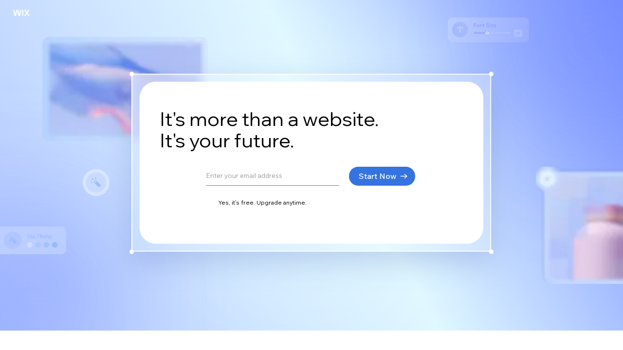

--- FILE ---
content_type: text/html; charset=UTF-8
request_url: https://www.wix.com/lpviral/enviral?utm_campaign=vir_wixad_live&adsVersion=white&orig_msid=23389086-df2b-45b1-b239-b45c3825ad4b
body_size: 105342
content:
<!DOCTYPE html>
<html lang="en">
<head>
  
  <meta charset='utf-8'>
  <meta name="viewport" content="width=device-width, initial-scale=1" id="wixDesktopViewport" />
  <meta http-equiv="X-UA-Compatible" content="IE=edge">
  <meta name="generator" content="Wix.com Website Builder"/>

  <link rel="icon" sizes="192x192" href="https://www.wix.com/favicon.ico" type="image/x-icon"/>
  <link rel="shortcut icon" href="https://www.wix.com/favicon.ico" type="image/x-icon"/>
  <link rel="apple-touch-icon" href="https://www.wix.com/favicon.ico" type="image/x-icon"/>

  <!-- Safari Pinned Tab Icon -->
  <!-- <link rel="mask-icon" href="https://www.wix.com/favicon.ico"> -->

  <!-- Original trials -->
  


  <!-- Segmenter Polyfill -->
  <script>
    if (!window.Intl || !window.Intl.Segmenter) {
      (function() {
        var script = document.createElement('script');
        script.src = 'https://static.parastorage.com/unpkg/@formatjs/intl-segmenter@11.7.10/polyfill.iife.js';
        document.head.appendChild(script);
      })();
    }
  </script>

  <!-- Legacy Polyfills -->
  <script nomodule="" src="https://static.parastorage.com/unpkg/core-js-bundle@3.2.1/minified.js"></script>
  <script nomodule="" src="https://static.parastorage.com/unpkg/focus-within-polyfill@5.0.9/dist/focus-within-polyfill.js"></script>

  <!-- Performance API Polyfills -->
  <script>
  (function () {
    var noop = function noop() {};
    if ("performance" in window === false) {
      window.performance = {};
    }
    window.performance.mark = performance.mark || noop;
    window.performance.measure = performance.measure || noop;
    if ("now" in window.performance === false) {
      var nowOffset = Date.now();
      if (performance.timing && performance.timing.navigationStart) {
        nowOffset = performance.timing.navigationStart;
      }
      window.performance.now = function now() {
        return Date.now() - nowOffset;
      };
    }
  })();
  </script>

  <!-- Globals Definitions -->
  <script>
    (function () {
      var now = Date.now()
      window.initialTimestamps = {
        initialTimestamp: now,
        initialRequestTimestamp: Math.round(performance.timeOrigin ? performance.timeOrigin : now - performance.now())
      }

      window.thunderboltTag = "libs-releases-GA-local"
      window.thunderboltVersion = "1.16458.0"
    })();
  </script>

  <!-- Essential Viewer Model -->
  <script type="application/json" id="wix-essential-viewer-model">{"fleetConfig":{"fleetName":"wix-thunderbolt","type":"GA","code":0},"mode":{"qa":false,"enableTestApi":false,"debug":false,"ssrIndicator":false,"ssrOnly":false,"siteAssetsFallback":"enable","versionIndicator":false},"componentsLibrariesTopology":[{"artifactId":"editor-elements","namespace":"wixui","url":"https:\/\/static.parastorage.com\/services\/editor-elements\/1.14565.0"},{"artifactId":"editor-elements","namespace":"dsgnsys","url":"https:\/\/static.parastorage.com\/services\/editor-elements\/1.14565.0"}],"siteFeaturesConfigs":{"sessionManager":{"isRunningInDifferentSiteContext":false}},"language":{"userLanguage":"en"},"siteAssets":{"clientTopology":{"mediaRootUrl":"https:\/\/static.wixstatic.com","staticMediaUrl":"https:\/\/static.wixstatic.com\/media","moduleRepoUrl":"https:\/\/static.parastorage.com\/unpkg","fileRepoUrl":"https:\/\/static.parastorage.com\/services","viewerAppsUrl":"https:\/\/viewer-apps.parastorage.com","viewerAssetsUrl":"https:\/\/viewer-assets.parastorage.com","siteAssetsUrl":"https:\/\/siteassets.parastorage.com","pageJsonServerUrls":["https:\/\/pages.parastorage.com","https:\/\/staticorigin.wixstatic.com","https:\/\/www.wix.com","https:\/\/fallback.wix.com\/wix-html-editor-pages-webapp\/page"],"pathOfTBModulesInFileRepoForFallback":"wix-thunderbolt\/dist\/"}},"siteFeatures":["appMonitoring","assetsLoader","businessLogger","captcha","clickHandlerRegistrar","commonConfig","componentsLoader","componentsRegistry","consentPolicy","customCss","cyclicTabbing","embeddedInIframe","environmentWixCodeSdk","environment","locationWixCodeSdk","mpaNavigation","navigationManager","navigationPhases","pages","panorama","renderer","reporter","router","scrollRestoration","seoWixCodeSdk","seo","sessionManager","siteMembersWixCodeSdk","siteMembers","siteScrollBlocker","siteWixCodeSdk","speculationRules","ssrCache","stores","structureApi","thunderboltInitializer","tpaCommons","translations","usedPlatformApis","warmupData","windowMessageRegistrar","windowWixCodeSdk","wixCustomElementComponent","wixEmbedsApi","componentsReact","platform"],"site":{"externalBaseUrl":"https:\/\/www.wix.com\/lpviral\/enviral","isSEO":false},"media":{"staticMediaUrl":"https:\/\/static.wixstatic.com\/media","mediaRootUrl":"https:\/\/static.wixstatic.com\/","staticVideoUrl":"https:\/\/video.wixstatic.com\/"},"requestUrl":"https:\/\/www.wix.com\/lpviral\/enviral?adsVersion=white","rollout":{"siteAssetsVersionsRollout":false,"isDACRollout":0,"isTBRollout":false},"commonConfig":{"brand":"studio","host":"VIEWER","bsi":"","consentPolicy":{},"consentPolicyHeader":{},"siteRevision":"3","renderingFlow":"NONE","language":"en","locale":"en-us"},"interactionSampleRatio":0.01,"dynamicModelUrl":"https:\/\/www.wix.com\/lpviral\/enviral\/_api\/v2\/dynamicmodel","accessTokensUrl":"https:\/\/www.wix.com\/lpviral\/enviral\/_api\/v1\/access-tokens","isExcludedFromSecurityExperiments":false,"experiments":{"specs.thunderbolt.hardenFetchAndXHR":true}}</script>
  <script>window.viewerModel = JSON.parse(document.getElementById('wix-essential-viewer-model').textContent)</script>

  <script>
    window.commonConfig = viewerModel.commonConfig
  </script>

  
  <!-- BEGIN handleAccessTokens bundle -->

  <script data-url="https://static.parastorage.com/services/wix-thunderbolt/dist/handleAccessTokens.inline.9b374162.bundle.min.js">(()=>{"use strict";const e=e=>"string"==typeof e?decodeURIComponent(e).toLowerCase().trimStart():e,o="client-session-bind",t=new Set([o,"client-binding","svSession","smSession","server-session-bind","wixSession2"].map(e=>e.toLowerCase())),i=Object.getOwnPropertyDescriptor(Document.prototype,"cookie"),n=(e="")=>`${o}=; ${e} max-age=0; path=/; expires=Thu, 01 Jan 1970 00:00:01 GMT`,r=o=>{const i="string"==typeof o?o.split("=")[0].trim():o.name,n=e(i).toLowerCase();return t.has(n)},s=e=>{let o;return o="string"==typeof e?e.split(";").map(e=>e.trim()):e,o.filter(e=>!r(e))},l="tbReady",a="security_overrideGlobals",{experiments:c,siteFeaturesConfigs:d,accessTokensUrl:g}=window.viewerModel,b=g,u={},m=(()=>{const e=document.cookie.split(";").map(e=>e.trim()).filter(e=>e?.startsWith(o))[0]?.split("=")[1];return(()=>{const e=`domain=${location.hostname};`,o=n(),t=n(e);i.set.call(document,o),i.set.call(document,t)})(),e})();m&&(u["client-binding"]=m);let h=fetch;addEventListener(l,function e(o){const{logger:t}=o.detail;try{window.tb.init({fetch:h,fetchHeaders:u})}catch(e){const o=new Error("TB003");t.meter(`${a}_${o.message}`,{paramsOverrides:{errorType:a,eventString:o.message}}),window?.viewerModel?.mode.debug&&console.error(e)}finally{removeEventListener(l,e),h=fetch}}),c["specs.thunderbolt.hardenFetchAndXHR"]||(window.fetchDynamicModel=()=>d.sessionManager.isRunningInDifferentSiteContext?Promise.resolve({}):fetch(b,{credentials:"same-origin",headers:u}).then(function(e){if(!e.ok)throw new Error(`[${e.status}]${e.statusText}`);return e.json()}),window.dynamicModelPromise=window.fetchDynamicModel()),Object.defineProperty(document,"cookie",{get(){const e=i.get.call(document);return s(e).join("; ")},set(o){const n=e(o.split(";")[0]);[...t].every(e=>!n?.startsWith(e.toLowerCase()))&&i.set.call(document,o)},enumerable:!0,configurable:!1}),(()=>{if(!globalThis.cookieStore)return;const e=globalThis.cookieStore.get.bind(globalThis.cookieStore),o=globalThis.cookieStore.getAll.bind(globalThis.cookieStore),i=globalThis.cookieStore.set.bind(globalThis.cookieStore),n=globalThis.cookieStore.delete.bind(globalThis.cookieStore);Object.defineProperty(globalThis.CookieStore.prototype,"get",{value:async o=>t.has(o.toLowerCase())?null:e.call(void 0,o),enumerable:!0,configurable:!1}),Object.defineProperty(globalThis.CookieStore.prototype,"getAll",{value:async()=>{const e=await o.call(void 0);return s(e)},enumerable:!0,configurable:!1}),Object.defineProperty(globalThis.CookieStore.prototype,"set",{value:async(...e)=>{const o=1===e.length?e[0].name:e[0];if(!r(o))return i.call(void 0,...e)},enumerable:!0,configurable:!1}),Object.defineProperty(globalThis.CookieStore.prototype,"delete",{value:async(...e)=>{const o=1===e.length?e[0].name:e[0];if(!r(o))return n.call(void 0,...e)},enumerable:!0,configurable:!1})})()})();
//# sourceMappingURL=https://static.parastorage.com/services/wix-thunderbolt/dist/handleAccessTokens.inline.9b374162.bundle.min.js.map</script>

<!-- END handleAccessTokens bundle -->

<!-- BEGIN overrideGlobals bundle -->

<script data-url="https://static.parastorage.com/services/wix-thunderbolt/dist/overrideGlobals.inline.44dd5dad.bundle.min.js">(()=>{"use strict";const{ownKeys:e}=Reflect,t=["toString","toLocaleString","valueOf"],r=(r,o)=>{const n=o[r];if(!n)return;let i=!1;try{const e=Object.getOwnPropertyDescriptor(o,r);e&&(i=e.enumerable||!1)}catch(e){console.warn(`Failed to get property descriptor for key "${r}":`,e)}globalThis.defineStrictProperty(r,n,o,i);const c=n?.prototype;if(c){const e=Object.getOwnPropertyDescriptors(c);Object.keys(e).forEach(r=>{const o=e[r];o&&((e,r,o)=>{if("constructor"!==r&&"value"in o&&o.configurable&&!t.includes(String(r))){const{value:t,enumerable:n,get:i,set:c}=o,a={enumerable:n,configurable:!1,...t?{value:t,writable:!1}:{get:i,set:c}};Object.defineProperty(e,r,a)}})(c,r,o)})}e(n).forEach(e=>{const t=Object.getOwnPropertyDescriptor(n,e);t&&(t.writable||t.configurable)&&globalThis.defineStrictProperty(e.toString(),n[e],n,t.enumerable)})},o=(e,t,r,o)=>{(e=>e?.set&&e?.get&&"function"==typeof e.set&&"function"==typeof e.get&&!e.get.toString().includes("[native code]")&&!e.set.toString().includes("[native code]"))(t)?Object.defineProperty(r||globalThis,e,{get:t.get,set:t.set,configurable:!1,enumerable:o||!1}):Object.defineProperty(r||globalThis,e,{value:t,writable:!1,configurable:!1,enumerable:o||!1})},n=()=>{const e=globalThis.open,t=document.open,r=(t,r,o)=>{const n="string"!=typeof t,i=e.call(window,t,r,o);return n||((c=t).startsWith("//")&&/(?:[a-z0-9](?:[a-z0-9-]{0,61}[a-z0-9])?\.)+[a-z0-9][a-z0-9-]{0,61}[a-z0-9]/g.test(`${location.protocol}:${c}`)&&(c=`${location.protocol}${c}`),!c.startsWith("http")||new URL(c).hostname===location.hostname)?{}:i;var c};defineStrictProperty("open",r,globalThis,!0),defineStrictProperty("open",(e,o,n)=>e?r(e,o,n):t.call(document,e,o,n),document,!0)};function i(e){let{context:t,property:r,value:o,enumerable:n=!0}=e,i=e.get,a=e.set;if(!r||void 0===o&&!i&&!a)return new Error("property and value are required");let s=t||globalThis,l=s?.[r],u={};if(void 0!==o)u.value=o;else{if(i){let e=c(i);e&&(u.get=e)}if(a){let e=c(a);e&&(u.set=e)}}let p={...u,enumerable:n||!1,configurable:!1};void 0!==o&&(p.writable=!1);try{Object.defineProperty(s,r,p)}catch(e){return e instanceof TypeError?l:e}return l}function c(e,t){return"function"==typeof e?e:!0===e?.async&&"function"==typeof e.func?t?async function(t){return e.func(t)}:async function(){return e.func()}:"function"==typeof e?.func?e.func:void 0}try{i({property:"strictDefine",value:i})}catch{}try{i({property:"defineStrictObject",value:s})}catch{}try{i({property:"defineStrictMethod",value:l})}catch{}var a=["toString","toLocaleString","valueOf","constructor","prototype"];function s(e){let{context:t,property:r,propertiesToExclude:o=[],skipPrototype:n=!1,hardenPrototypePropertiesToExclude:c=[]}=e;if(!r)return new Error("property is required");let l=(t||globalThis)[r],p={},d=u(t,r);l&&("object"==typeof l||"function"==typeof l)&&Reflect.ownKeys(l).forEach(e=>{if(!o.includes(e)&&!a.includes(e)){let t=u(l,e);if(t&&(t.writable||t.configurable)){let{value:r,get:o,set:n,enumerable:c=!1}=t,a={};void 0!==r?a.value=r:o?a.get=o:n&&(a.set=n);try{let t=i({context:l,property:e,...a,enumerable:c});p[e]=t}catch(r){if(!(r instanceof TypeError))throw r;try{p[e]=t.value||t.get||t.set}catch{}}}}});let f={originalObject:l,originalProperties:p};if(!n&&void 0!==l?.prototype){let e=s({context:l,property:"prototype",propertiesToExclude:c,skipPrototype:!0});e instanceof Error||(f.originalPrototype=e?.originalObject,f.originalPrototypeProperties=e?.originalProperties)}return i({context:t,property:r,value:l,enumerable:d?.enumerable}),f}function l(e,t){let r=(t||globalThis)[e],o=u(t||globalThis,e);return r&&o&&(o.writable||o.configurable)?(Object.freeze(r),i({context:globalThis,property:e,value:r})):r}function u(e,t){if(e&&t)try{return Reflect.getOwnPropertyDescriptor(e,t)}catch{return}}function p(e){if("string"!=typeof e)return e;try{return decodeURIComponent(e).toLowerCase().trim()}catch{return e.toLowerCase().trim()}}var d=["TextEncoder","TextDecoder","XMLHttpRequestEventTarget","EventTarget","URL","JSON","Reflect","Object","Array","Map","Set","WeakMap","WeakSet","Promise","Symbol","Error"],f=["addEventListener","removeEventListener","dispatchEvent","encodeURI","encodeURIComponent","decodeURI","decodeURIComponent"];const y=function(){let e=document.createElement,t=Element.prototype.setAttribute,r=Element.prototype.setAttributeNS;return i({property:"createElement",context:document,value:function(o,n){let c=e.call(document,o,n);if("iframe"===p(o)){i({property:"srcdoc",context:c,get:()=>"",set:()=>{console.warn("`srcdoc` is not allowed in iframe elements.")}});let e=function(e,r){"srcdoc"!==e.toLowerCase()?t.call(c,e,r):console.warn("`srcdoc` attribute is not allowed to be set.")},o=function(e,t,o){"srcdoc"!==t.toLowerCase()?r.call(c,e,t,o):console.warn("`srcdoc` attribute is not allowed to be set.")};c.setAttribute=e,c.setAttributeNS=o}return c},enumerable:!0}),{createElement:e,setAttribute:t,setAttributeNS:r}},g="client-binding",b="security_overrideGlobals",m=["/_api/v1/access-tokens","/_api/v2/dynamicmodel","/_api/one-app-session-web/v3/businesses"],h=e=>(e instanceof Headers?e.forEach((t,r)=>{decodeURIComponent(r).toLowerCase()===g&&e.delete(r)}):Object.keys(e).forEach(t=>{decodeURIComponent(t).toLowerCase()===g&&delete e[t]}),e),w=e=>{let t=!0;const r=(e=>{let t,r;if(globalThis.Request&&e instanceof Request)t=e.url;else{if("function"!=typeof e?.toString)throw new Error("Unsupported type for url");t=e.toString()}try{return new URL(t).pathname}catch(e){return r=t.replace(/#.+/gi,"").split("?").shift(),r.startsWith("/")?r:`/${r}`}})(e),o="string"==typeof(n=r)?decodeURIComponent(n).toLowerCase().trimStart():n;var n;return m.some(e=>o.includes(e))&&(t=!1),t},v=(e=globalThis)=>{const t=fetch;e.defineStrictProperty("fetch",function(){const r=(o=arguments,globalThis.Request&&o[0]instanceof Request&&o[0]?.headers?h(o[0].headers):o[1]?.headers&&h(o[1].headers),o);var o;return w(arguments[0])?t.apply(e,Array.from(r)):new Promise((e,t)=>{const r=new Error("TB002");window.fedops?.interactionStarted(r,b),t(r)})})};performance.mark("overrideGlobals started");const{isExcludedFromSecurityExperiments:E,experiments:S}=window.viewerModel,T=!E&&S["specs.thunderbolt.securityExperiments"];try{((e=globalThis)=>{Object.defineProperty(e,"defineStrictProperty",{value:o,writable:!1,enumerable:!1,configurable:!1})})(),n(),T&&y(),S["specs.thunderbolt.hardenFetchAndXHR"]&&T&&(v(),((e=globalThis)=>{const t=XMLHttpRequest;function r(){const e=new t,r=e.open,o=e.setRequestHeader;return e.open=function(){if(arguments.length<2||w(arguments[1]))return r.apply(e,Array.from(arguments));{const e=new Error("TB002");throw window.fedops?.interactionStarted(e,b),e}},e.setRequestHeader=function(t,r){decodeURIComponent(t).toLowerCase()!==g&&o.call(e,t,r)},e}Object.keys(t).forEach(e=>{r[e]=t[e]}),e.defineStrictProperty("XMLHttpRequest",r)})()),(()=>{if(navigator&&"serviceWorker"in navigator)navigator.serviceWorker.register=()=>console.log("Service worker registration is not allowed"),Promise.resolve()})(),(e=>{let t=[],o=[];o=o.concat(["TextEncoder","TextDecoder"]),e&&(o=o.concat(["XMLHttpRequestEventTarget","EventTarget"])),o=o.concat(["URL","JSON"]),e&&(t=t.concat(["addEventListener","removeEventListener"])),t=t.concat(["encodeURI","encodeURIComponent","decodeURI","decodeURIComponent"]),o=o.concat(["String","Number"]),e&&o.push("Object"),o=o.concat(["Reflect"]),t.forEach(e=>{Object.freeze(globalThis[e]),["addEventListener","removeEventListener"].includes(e)&&globalThis.defineStrictProperty(e,document[e],document,!0),globalThis.defineStrictProperty(e,globalThis[e],globalThis,!0)}),o.forEach(e=>{r(e,globalThis)})})(T),T&&(defineStrictProperty("preventStringArgument",(e,t,r)=>{const o=r||globalThis,n=o[e];defineStrictProperty(e,function(){const r=Array.from(arguments);if("string"!=typeof r[t])return n.apply(o,r);console.warn(`Calling ${e} with a String Argument at index ${t} is not allowed`)},o)}),preventStringArgument("setTimeout",0),preventStringArgument("setInterval",0))}catch(e){window?.viewerModel?.mode.debug&&console.error(e);const t=new Error("TB006");window.fedops?.reportError(t,"security_overrideGlobals"),window.Sentry?window.Sentry.captureException(t):globalThis.defineStrictProperty("sentryBuffer",[t],window,!1)}performance.mark("overrideGlobals ended")})();
//# sourceMappingURL=https://static.parastorage.com/services/wix-thunderbolt/dist/overrideGlobals.inline.44dd5dad.bundle.min.js.map</script>

<!-- END overrideGlobals bundle -->


  
  <script>
    window.commonConfig = viewerModel.commonConfig

	
  </script>

  <!-- Initial CSS -->
  <style data-url="https://static.parastorage.com/services/wix-thunderbolt/dist/main.c00ad876.min.css">@keyframes slide-horizontal-new{0%{transform:translateX(100%)}}@keyframes slide-horizontal-old{80%{opacity:1}to{opacity:0;transform:translateX(-100%)}}@keyframes slide-vertical-new{0%{transform:translateY(-100%)}}@keyframes slide-vertical-old{80%{opacity:1}to{opacity:0;transform:translateY(100%)}}@keyframes out-in-new{0%{opacity:0}}@keyframes out-in-old{to{opacity:0}}:root:active-view-transition{view-transition-name:none}::view-transition{pointer-events:none}:root:active-view-transition::view-transition-new(page-group),:root:active-view-transition::view-transition-old(page-group){animation-duration:.6s;cursor:wait;pointer-events:all}:root:active-view-transition-type(SlideHorizontal)::view-transition-old(page-group){animation:slide-horizontal-old .6s cubic-bezier(.83,0,.17,1) forwards;mix-blend-mode:normal}:root:active-view-transition-type(SlideHorizontal)::view-transition-new(page-group){animation:slide-horizontal-new .6s cubic-bezier(.83,0,.17,1) backwards;mix-blend-mode:normal}:root:active-view-transition-type(SlideVertical)::view-transition-old(page-group){animation:slide-vertical-old .6s cubic-bezier(.83,0,.17,1) forwards;mix-blend-mode:normal}:root:active-view-transition-type(SlideVertical)::view-transition-new(page-group){animation:slide-vertical-new .6s cubic-bezier(.83,0,.17,1) backwards;mix-blend-mode:normal}:root:active-view-transition-type(OutIn)::view-transition-old(page-group){animation:out-in-old .35s cubic-bezier(.64,0,.78,0) forwards}:root:active-view-transition-type(OutIn)::view-transition-new(page-group){animation:out-in-new .35s cubic-bezier(.22,1,.36,1) .35s backwards}@media(prefers-reduced-motion:reduce){::view-transition-group(*),::view-transition-new(*),::view-transition-old(*){animation:none!important}}body,html{background:transparent;border:0;margin:0;outline:0;padding:0;vertical-align:baseline}body{--scrollbar-width:0px;font-family:Arial,Helvetica,sans-serif;font-size:10px}body,html{height:100%}body{overflow-x:auto;overflow-y:scroll}body:not(.responsive) #site-root{min-width:var(--site-width);width:100%}body:not([data-js-loaded]) [data-hide-prejs]{visibility:hidden}wix-interact-element{display:contents}#SITE_CONTAINER{position:relative}:root{--one-unit:1vw;--section-max-width:9999px;--spx-stopper-max:9999px;--spx-stopper-min:0px;--browser-zoom:1}@supports(-webkit-appearance:none) and (stroke-color:transparent){:root{--safari-sticky-fix:opacity;--experimental-safari-sticky-fix:translateZ(0)}}@supports(container-type:inline-size){:root{--one-unit:1cqw}}[id^=oldHoverBox-]{mix-blend-mode:plus-lighter;transition:opacity .5s ease,visibility .5s ease}[data-mesh-id$=inlineContent-gridContainer]:has(>[id^=oldHoverBox-]){isolation:isolate}</style>
<style data-url="https://static.parastorage.com/services/wix-thunderbolt/dist/main.renderer.9cb0985f.min.css">a,abbr,acronym,address,applet,b,big,blockquote,button,caption,center,cite,code,dd,del,dfn,div,dl,dt,em,fieldset,font,footer,form,h1,h2,h3,h4,h5,h6,header,i,iframe,img,ins,kbd,label,legend,li,nav,object,ol,p,pre,q,s,samp,section,small,span,strike,strong,sub,sup,table,tbody,td,tfoot,th,thead,title,tr,tt,u,ul,var{background:transparent;border:0;margin:0;outline:0;padding:0;vertical-align:baseline}input,select,textarea{box-sizing:border-box;font-family:Helvetica,Arial,sans-serif}ol,ul{list-style:none}blockquote,q{quotes:none}ins{text-decoration:none}del{text-decoration:line-through}table{border-collapse:collapse;border-spacing:0}a{cursor:pointer;text-decoration:none}.testStyles{overflow-y:hidden}.reset-button{-webkit-appearance:none;background:none;border:0;color:inherit;font:inherit;line-height:normal;outline:0;overflow:visible;padding:0;-webkit-user-select:none;-moz-user-select:none;-ms-user-select:none}:focus{outline:none}body.device-mobile-optimized:not(.disable-site-overflow){overflow-x:hidden;overflow-y:scroll}body.device-mobile-optimized:not(.responsive) #SITE_CONTAINER{margin-left:auto;margin-right:auto;overflow-x:visible;position:relative;width:320px}body.device-mobile-optimized:not(.responsive):not(.blockSiteScrolling) #SITE_CONTAINER{margin-top:0}body.device-mobile-optimized>*{max-width:100%!important}body.device-mobile-optimized #site-root{overflow-x:hidden;overflow-y:hidden}@supports(overflow:clip){body.device-mobile-optimized #site-root{overflow-x:clip;overflow-y:clip}}body.device-mobile-non-optimized #SITE_CONTAINER #site-root{overflow-x:clip;overflow-y:clip}body.device-mobile-non-optimized.fullScreenMode{background-color:#5f6360}body.device-mobile-non-optimized.fullScreenMode #MOBILE_ACTIONS_MENU,body.device-mobile-non-optimized.fullScreenMode #SITE_BACKGROUND,body.device-mobile-non-optimized.fullScreenMode #site-root,body.fullScreenMode #WIX_ADS{visibility:hidden}body.fullScreenMode{overflow-x:hidden!important;overflow-y:hidden!important}body.fullScreenMode.device-mobile-optimized #TINY_MENU{opacity:0;pointer-events:none}body.fullScreenMode-scrollable.device-mobile-optimized{overflow-x:hidden!important;overflow-y:auto!important}body.fullScreenMode-scrollable.device-mobile-optimized #masterPage,body.fullScreenMode-scrollable.device-mobile-optimized #site-root{overflow-x:hidden!important;overflow-y:hidden!important}body.fullScreenMode-scrollable.device-mobile-optimized #SITE_BACKGROUND,body.fullScreenMode-scrollable.device-mobile-optimized #masterPage{height:auto!important}body.fullScreenMode-scrollable.device-mobile-optimized #masterPage.mesh-layout{height:0!important}body.blockSiteScrolling,body.siteScrollingBlocked{position:fixed;width:100%}body.blockSiteScrolling #SITE_CONTAINER{margin-top:calc(var(--blocked-site-scroll-margin-top)*-1)}#site-root{margin:0 auto;min-height:100%;position:relative;top:var(--wix-ads-height)}#site-root img:not([src]){visibility:hidden}#site-root svg img:not([src]){visibility:visible}.auto-generated-link{color:inherit}#SCROLL_TO_BOTTOM,#SCROLL_TO_TOP{height:0}.has-click-trigger{cursor:pointer}.fullScreenOverlay{bottom:0;display:flex;justify-content:center;left:0;overflow-y:hidden;position:fixed;right:0;top:-60px;z-index:1005}.fullScreenOverlay>.fullScreenOverlayContent{bottom:0;left:0;margin:0 auto;overflow:hidden;position:absolute;right:0;top:60px;transform:translateZ(0)}[data-mesh-id$=centeredContent],[data-mesh-id$=form],[data-mesh-id$=inlineContent]{pointer-events:none;position:relative}[data-mesh-id$=-gridWrapper],[data-mesh-id$=-rotated-wrapper]{pointer-events:none}[data-mesh-id$=-gridContainer]>*,[data-mesh-id$=-rotated-wrapper]>*,[data-mesh-id$=inlineContent]>:not([data-mesh-id$=-gridContainer]){pointer-events:auto}.device-mobile-optimized #masterPage.mesh-layout #SOSP_CONTAINER_CUSTOM_ID{grid-area:2/1/3/2;-ms-grid-row:2;position:relative}#masterPage.mesh-layout{-ms-grid-rows:max-content max-content min-content max-content;-ms-grid-columns:100%;align-items:start;display:-ms-grid;display:grid;grid-template-columns:100%;grid-template-rows:max-content max-content min-content max-content;justify-content:stretch}#masterPage.mesh-layout #PAGES_CONTAINER,#masterPage.mesh-layout #SITE_FOOTER-placeholder,#masterPage.mesh-layout #SITE_FOOTER_WRAPPER,#masterPage.mesh-layout #SITE_HEADER-placeholder,#masterPage.mesh-layout #SITE_HEADER_WRAPPER,#masterPage.mesh-layout #SOSP_CONTAINER_CUSTOM_ID[data-state~=mobileView],#masterPage.mesh-layout #soapAfterPagesContainer,#masterPage.mesh-layout #soapBeforePagesContainer{-ms-grid-row-align:start;-ms-grid-column-align:start;-ms-grid-column:1}#masterPage.mesh-layout #SITE_HEADER-placeholder,#masterPage.mesh-layout #SITE_HEADER_WRAPPER{grid-area:1/1/2/2;-ms-grid-row:1}#masterPage.mesh-layout #PAGES_CONTAINER,#masterPage.mesh-layout #soapAfterPagesContainer,#masterPage.mesh-layout #soapBeforePagesContainer{grid-area:3/1/4/2;-ms-grid-row:3}#masterPage.mesh-layout #soapAfterPagesContainer,#masterPage.mesh-layout #soapBeforePagesContainer{width:100%}#masterPage.mesh-layout #PAGES_CONTAINER{align-self:stretch}#masterPage.mesh-layout main#PAGES_CONTAINER{display:block}#masterPage.mesh-layout #SITE_FOOTER-placeholder,#masterPage.mesh-layout #SITE_FOOTER_WRAPPER{grid-area:4/1/5/2;-ms-grid-row:4}#masterPage.mesh-layout #SITE_PAGES,#masterPage.mesh-layout [data-mesh-id=PAGES_CONTAINERcenteredContent],#masterPage.mesh-layout [data-mesh-id=PAGES_CONTAINERinlineContent]{height:100%}#masterPage.mesh-layout.desktop>*{width:100%}#masterPage.mesh-layout #PAGES_CONTAINER,#masterPage.mesh-layout #SITE_FOOTER,#masterPage.mesh-layout #SITE_FOOTER_WRAPPER,#masterPage.mesh-layout #SITE_HEADER,#masterPage.mesh-layout #SITE_HEADER_WRAPPER,#masterPage.mesh-layout #SITE_PAGES,#masterPage.mesh-layout #masterPageinlineContent{position:relative}#masterPage.mesh-layout #SITE_HEADER{grid-area:1/1/2/2}#masterPage.mesh-layout #SITE_FOOTER{grid-area:4/1/5/2}#masterPage.mesh-layout.overflow-x-clip #SITE_FOOTER,#masterPage.mesh-layout.overflow-x-clip #SITE_HEADER{overflow-x:clip}[data-z-counter]{z-index:0}[data-z-counter="0"]{z-index:auto}.wixSiteProperties{-webkit-font-smoothing:antialiased;-moz-osx-font-smoothing:grayscale}:root{--wst-button-color-fill-primary:rgb(var(--color_48));--wst-button-color-border-primary:rgb(var(--color_49));--wst-button-color-text-primary:rgb(var(--color_50));--wst-button-color-fill-primary-hover:rgb(var(--color_51));--wst-button-color-border-primary-hover:rgb(var(--color_52));--wst-button-color-text-primary-hover:rgb(var(--color_53));--wst-button-color-fill-primary-disabled:rgb(var(--color_54));--wst-button-color-border-primary-disabled:rgb(var(--color_55));--wst-button-color-text-primary-disabled:rgb(var(--color_56));--wst-button-color-fill-secondary:rgb(var(--color_57));--wst-button-color-border-secondary:rgb(var(--color_58));--wst-button-color-text-secondary:rgb(var(--color_59));--wst-button-color-fill-secondary-hover:rgb(var(--color_60));--wst-button-color-border-secondary-hover:rgb(var(--color_61));--wst-button-color-text-secondary-hover:rgb(var(--color_62));--wst-button-color-fill-secondary-disabled:rgb(var(--color_63));--wst-button-color-border-secondary-disabled:rgb(var(--color_64));--wst-button-color-text-secondary-disabled:rgb(var(--color_65));--wst-color-fill-base-1:rgb(var(--color_36));--wst-color-fill-base-2:rgb(var(--color_37));--wst-color-fill-base-shade-1:rgb(var(--color_38));--wst-color-fill-base-shade-2:rgb(var(--color_39));--wst-color-fill-base-shade-3:rgb(var(--color_40));--wst-color-fill-accent-1:rgb(var(--color_41));--wst-color-fill-accent-2:rgb(var(--color_42));--wst-color-fill-accent-3:rgb(var(--color_43));--wst-color-fill-accent-4:rgb(var(--color_44));--wst-color-fill-background-primary:rgb(var(--color_11));--wst-color-fill-background-secondary:rgb(var(--color_12));--wst-color-text-primary:rgb(var(--color_15));--wst-color-text-secondary:rgb(var(--color_14));--wst-color-action:rgb(var(--color_18));--wst-color-disabled:rgb(var(--color_39));--wst-color-title:rgb(var(--color_45));--wst-color-subtitle:rgb(var(--color_46));--wst-color-line:rgb(var(--color_47));--wst-font-style-h2:var(--font_2);--wst-font-style-h3:var(--font_3);--wst-font-style-h4:var(--font_4);--wst-font-style-h5:var(--font_5);--wst-font-style-h6:var(--font_6);--wst-font-style-body-large:var(--font_7);--wst-font-style-body-medium:var(--font_8);--wst-font-style-body-small:var(--font_9);--wst-font-style-body-x-small:var(--font_10);--wst-color-custom-1:rgb(var(--color_13));--wst-color-custom-2:rgb(var(--color_16));--wst-color-custom-3:rgb(var(--color_17));--wst-color-custom-4:rgb(var(--color_19));--wst-color-custom-5:rgb(var(--color_20));--wst-color-custom-6:rgb(var(--color_21));--wst-color-custom-7:rgb(var(--color_22));--wst-color-custom-8:rgb(var(--color_23));--wst-color-custom-9:rgb(var(--color_24));--wst-color-custom-10:rgb(var(--color_25));--wst-color-custom-11:rgb(var(--color_26));--wst-color-custom-12:rgb(var(--color_27));--wst-color-custom-13:rgb(var(--color_28));--wst-color-custom-14:rgb(var(--color_29));--wst-color-custom-15:rgb(var(--color_30));--wst-color-custom-16:rgb(var(--color_31));--wst-color-custom-17:rgb(var(--color_32));--wst-color-custom-18:rgb(var(--color_33));--wst-color-custom-19:rgb(var(--color_34));--wst-color-custom-20:rgb(var(--color_35))}.wix-presets-wrapper{display:contents}</style>

  <meta name="format-detection" content="telephone=no">
  <meta name="skype_toolbar" content="skype_toolbar_parser_compatible">
  
  

  

  
      <!--pageHtmlEmbeds.head start-->
      <script type="wix/htmlEmbeds" id="pageHtmlEmbeds.head start"></script>
    
      <script type="wix/htmlEmbeds" id="pageHtmlEmbeds.head end"></script>
      <!--pageHtmlEmbeds.head end-->
  

  <!-- head performance data start -->
  
  <!-- head performance data end -->
  

    

    

<meta http-equiv="X-Wix-Meta-Site-Id" content="ed637859-0b51-477f-9fae-5dd3947e7c94">
<meta http-equiv="X-Wix-Application-Instance-Id" content="0714b878-2e55-40bd-a681-d4de715140b3">

    <meta http-equiv="X-Wix-Published-Version" content="3"/>



    <meta http-equiv="etag" content="bug"/>

<!-- render-head end -->

<style data-href="https://static.parastorage.com/services/editor-elements-library/dist/thunderbolt/rb_wixui.thunderbolt_bootstrap.a1b00b19.min.css">.cwL6XW{cursor:pointer}.sNF2R0{opacity:0}.hLoBV3{transition:opacity var(--transition-duration) cubic-bezier(.37,0,.63,1)}.Rdf41z,.hLoBV3{opacity:1}.ftlZWo{transition:opacity var(--transition-duration) cubic-bezier(.37,0,.63,1)}.ATGlOr,.ftlZWo{opacity:0}.KQSXD0{transition:opacity var(--transition-duration) cubic-bezier(.64,0,.78,0)}.KQSXD0,.pagQKE{opacity:1}._6zG5H{opacity:0;transition:opacity var(--transition-duration) cubic-bezier(.22,1,.36,1)}.BB49uC{transform:translateX(100%)}.j9xE1V{transition:transform var(--transition-duration) cubic-bezier(.87,0,.13,1)}.ICs7Rs,.j9xE1V{transform:translateX(0)}.DxijZJ{transition:transform var(--transition-duration) cubic-bezier(.87,0,.13,1)}.B5kjYq,.DxijZJ{transform:translateX(-100%)}.cJijIV{transition:transform var(--transition-duration) cubic-bezier(.87,0,.13,1)}.cJijIV,.hOxaWM{transform:translateX(0)}.T9p3fN{transform:translateX(100%);transition:transform var(--transition-duration) cubic-bezier(.87,0,.13,1)}.qDxYJm{transform:translateY(100%)}.aA9V0P{transition:transform var(--transition-duration) cubic-bezier(.87,0,.13,1)}.YPXPAS,.aA9V0P{transform:translateY(0)}.Xf2zsA{transition:transform var(--transition-duration) cubic-bezier(.87,0,.13,1)}.Xf2zsA,.y7Kt7s{transform:translateY(-100%)}.EeUgMu{transition:transform var(--transition-duration) cubic-bezier(.87,0,.13,1)}.EeUgMu,.fdHrtm{transform:translateY(0)}.WIFaG4{transform:translateY(100%);transition:transform var(--transition-duration) cubic-bezier(.87,0,.13,1)}body:not(.responsive) .JsJXaX{overflow-x:clip}:root:active-view-transition .JsJXaX{view-transition-name:page-group}.AnQkDU{display:grid;grid-template-columns:1fr;grid-template-rows:1fr;height:100%}.AnQkDU>div{align-self:stretch!important;grid-area:1/1/2/2;justify-self:stretch!important}.StylableButton2545352419__root{-archetype:box;border:none;box-sizing:border-box;cursor:pointer;display:block;height:100%;min-height:10px;min-width:10px;padding:0;touch-action:manipulation;width:100%}.StylableButton2545352419__root[disabled]{pointer-events:none}.StylableButton2545352419__root:not(:hover):not([disabled]).StylableButton2545352419--hasBackgroundColor{background-color:var(--corvid-background-color)!important}.StylableButton2545352419__root:hover:not([disabled]).StylableButton2545352419--hasHoverBackgroundColor{background-color:var(--corvid-hover-background-color)!important}.StylableButton2545352419__root:not(:hover)[disabled].StylableButton2545352419--hasDisabledBackgroundColor{background-color:var(--corvid-disabled-background-color)!important}.StylableButton2545352419__root:not(:hover):not([disabled]).StylableButton2545352419--hasBorderColor{border-color:var(--corvid-border-color)!important}.StylableButton2545352419__root:hover:not([disabled]).StylableButton2545352419--hasHoverBorderColor{border-color:var(--corvid-hover-border-color)!important}.StylableButton2545352419__root:not(:hover)[disabled].StylableButton2545352419--hasDisabledBorderColor{border-color:var(--corvid-disabled-border-color)!important}.StylableButton2545352419__root.StylableButton2545352419--hasBorderRadius{border-radius:var(--corvid-border-radius)!important}.StylableButton2545352419__root.StylableButton2545352419--hasBorderWidth{border-width:var(--corvid-border-width)!important}.StylableButton2545352419__root:not(:hover):not([disabled]).StylableButton2545352419--hasColor,.StylableButton2545352419__root:not(:hover):not([disabled]).StylableButton2545352419--hasColor .StylableButton2545352419__label{color:var(--corvid-color)!important}.StylableButton2545352419__root:hover:not([disabled]).StylableButton2545352419--hasHoverColor,.StylableButton2545352419__root:hover:not([disabled]).StylableButton2545352419--hasHoverColor .StylableButton2545352419__label{color:var(--corvid-hover-color)!important}.StylableButton2545352419__root:not(:hover)[disabled].StylableButton2545352419--hasDisabledColor,.StylableButton2545352419__root:not(:hover)[disabled].StylableButton2545352419--hasDisabledColor .StylableButton2545352419__label{color:var(--corvid-disabled-color)!important}.StylableButton2545352419__link{-archetype:box;box-sizing:border-box;color:#000;text-decoration:none}.StylableButton2545352419__container{align-items:center;display:flex;flex-basis:auto;flex-direction:row;flex-grow:1;height:100%;justify-content:center;overflow:hidden;transition:all .2s ease,visibility 0s;width:100%}.StylableButton2545352419__label{-archetype:text;-controller-part-type:LayoutChildDisplayDropdown,LayoutFlexChildSpacing(first);max-width:100%;min-width:1.8em;overflow:hidden;text-align:center;text-overflow:ellipsis;transition:inherit;white-space:nowrap}.StylableButton2545352419__root.StylableButton2545352419--isMaxContent .StylableButton2545352419__label{text-overflow:unset}.StylableButton2545352419__root.StylableButton2545352419--isWrapText .StylableButton2545352419__label{min-width:10px;overflow-wrap:break-word;white-space:break-spaces;word-break:break-word}.StylableButton2545352419__icon{-archetype:icon;-controller-part-type:LayoutChildDisplayDropdown,LayoutFlexChildSpacing(last);flex-shrink:0;height:50px;min-width:1px;transition:inherit}.StylableButton2545352419__icon.StylableButton2545352419--override{display:block!important}.StylableButton2545352419__icon svg,.StylableButton2545352419__icon>span{display:flex;height:inherit;width:inherit}.StylableButton2545352419__root:not(:hover):not([disalbed]).StylableButton2545352419--hasIconColor .StylableButton2545352419__icon svg{fill:var(--corvid-icon-color)!important;stroke:var(--corvid-icon-color)!important}.StylableButton2545352419__root:hover:not([disabled]).StylableButton2545352419--hasHoverIconColor .StylableButton2545352419__icon svg{fill:var(--corvid-hover-icon-color)!important;stroke:var(--corvid-hover-icon-color)!important}.StylableButton2545352419__root:not(:hover)[disabled].StylableButton2545352419--hasDisabledIconColor .StylableButton2545352419__icon svg{fill:var(--corvid-disabled-icon-color)!important;stroke:var(--corvid-disabled-icon-color)!important}.aeyn4z{bottom:0;left:0;position:absolute;right:0;top:0}.qQrFOK{cursor:pointer}.VDJedC{-webkit-tap-highlight-color:rgba(0,0,0,0);fill:var(--corvid-fill-color,var(--fill));fill-opacity:var(--fill-opacity);stroke:var(--corvid-stroke-color,var(--stroke));stroke-opacity:var(--stroke-opacity);stroke-width:var(--stroke-width);filter:var(--drop-shadow,none);opacity:var(--opacity);transform:var(--flip)}.VDJedC,.VDJedC svg{bottom:0;left:0;position:absolute;right:0;top:0}.VDJedC svg{height:var(--svg-calculated-height,100%);margin:auto;padding:var(--svg-calculated-padding,0);width:var(--svg-calculated-width,100%)}.VDJedC svg:not([data-type=ugc]){overflow:visible}.l4CAhn *{vector-effect:non-scaling-stroke}.Z_l5lU{-webkit-text-size-adjust:100%;-moz-text-size-adjust:100%;text-size-adjust:100%}ol.font_100,ul.font_100{color:#080808;font-family:"Arial, Helvetica, sans-serif",serif;font-size:10px;font-style:normal;font-variant:normal;font-weight:400;letter-spacing:normal;line-height:normal;margin:0;text-decoration:none}ol.font_100 li,ul.font_100 li{margin-bottom:12px}ol.wix-list-text-align,ul.wix-list-text-align{list-style-position:inside}ol.wix-list-text-align h1,ol.wix-list-text-align h2,ol.wix-list-text-align h3,ol.wix-list-text-align h4,ol.wix-list-text-align h5,ol.wix-list-text-align h6,ol.wix-list-text-align p,ul.wix-list-text-align h1,ul.wix-list-text-align h2,ul.wix-list-text-align h3,ul.wix-list-text-align h4,ul.wix-list-text-align h5,ul.wix-list-text-align h6,ul.wix-list-text-align p{display:inline}.HQSswv{cursor:pointer}.yi6otz{clip:rect(0 0 0 0);border:0;height:1px;margin:-1px;overflow:hidden;padding:0;position:absolute;width:1px}.zQ9jDz [data-attr-richtext-marker=true]{display:block}.zQ9jDz [data-attr-richtext-marker=true] table{border-collapse:collapse;margin:15px 0;width:100%}.zQ9jDz [data-attr-richtext-marker=true] table td{padding:12px;position:relative}.zQ9jDz [data-attr-richtext-marker=true] table td:after{border-bottom:1px solid currentColor;border-left:1px solid currentColor;bottom:0;content:"";left:0;opacity:.2;position:absolute;right:0;top:0}.zQ9jDz [data-attr-richtext-marker=true] table tr td:last-child:after{border-right:1px solid currentColor}.zQ9jDz [data-attr-richtext-marker=true] table tr:first-child td:after{border-top:1px solid currentColor}@supports(-webkit-appearance:none) and (stroke-color:transparent){.qvSjx3>*>:first-child{vertical-align:top}}@supports(-webkit-touch-callout:none){.qvSjx3>*>:first-child{vertical-align:top}}.LkZBpT :is(p,h1,h2,h3,h4,h5,h6,ul,ol,span[data-attr-richtext-marker],blockquote,div) [class$=rich-text__text],.LkZBpT :is(p,h1,h2,h3,h4,h5,h6,ul,ol,span[data-attr-richtext-marker],blockquote,div)[class$=rich-text__text]{color:var(--corvid-color,currentColor)}.LkZBpT :is(p,h1,h2,h3,h4,h5,h6,ul,ol,span[data-attr-richtext-marker],blockquote,div) span[style*=color]{color:var(--corvid-color,currentColor)!important}.Kbom4H{direction:var(--text-direction);min-height:var(--min-height);min-width:var(--min-width)}.Kbom4H .upNqi2{word-wrap:break-word;height:100%;overflow-wrap:break-word;position:relative;width:100%}.Kbom4H .upNqi2 ul{list-style:disc inside}.Kbom4H .upNqi2 li{margin-bottom:12px}.MMl86N blockquote,.MMl86N div,.MMl86N h1,.MMl86N h2,.MMl86N h3,.MMl86N h4,.MMl86N h5,.MMl86N h6,.MMl86N p{letter-spacing:normal;line-height:normal}.gYHZuN{min-height:var(--min-height);min-width:var(--min-width)}.gYHZuN .upNqi2{word-wrap:break-word;height:100%;overflow-wrap:break-word;position:relative;width:100%}.gYHZuN .upNqi2 ol,.gYHZuN .upNqi2 ul{letter-spacing:normal;line-height:normal;margin-inline-start:.5em;padding-inline-start:1.3em}.gYHZuN .upNqi2 ul{list-style-type:disc}.gYHZuN .upNqi2 ol{list-style-type:decimal}.gYHZuN .upNqi2 ol ul,.gYHZuN .upNqi2 ul ul{line-height:normal;list-style-type:circle}.gYHZuN .upNqi2 ol ol ul,.gYHZuN .upNqi2 ol ul ul,.gYHZuN .upNqi2 ul ol ul,.gYHZuN .upNqi2 ul ul ul{line-height:normal;list-style-type:square}.gYHZuN .upNqi2 li{font-style:inherit;font-weight:inherit;letter-spacing:normal;line-height:inherit}.gYHZuN .upNqi2 h1,.gYHZuN .upNqi2 h2,.gYHZuN .upNqi2 h3,.gYHZuN .upNqi2 h4,.gYHZuN .upNqi2 h5,.gYHZuN .upNqi2 h6,.gYHZuN .upNqi2 p{letter-spacing:normal;line-height:normal;margin-block:0;margin:0}.gYHZuN .upNqi2 a{color:inherit}.MMl86N,.ku3DBC{word-wrap:break-word;direction:var(--text-direction);min-height:var(--min-height);min-width:var(--min-width);mix-blend-mode:var(--blendMode,normal);overflow-wrap:break-word;pointer-events:none;text-align:start;text-shadow:var(--textOutline,0 0 transparent),var(--textShadow,0 0 transparent);text-transform:var(--textTransform,"none")}.MMl86N>*,.ku3DBC>*{pointer-events:auto}.MMl86N li,.ku3DBC li{font-style:inherit;font-weight:inherit;letter-spacing:normal;line-height:inherit}.MMl86N ol,.MMl86N ul,.ku3DBC ol,.ku3DBC ul{letter-spacing:normal;line-height:normal;margin-inline-end:0;margin-inline-start:.5em}.MMl86N:not(.Vq6kJx) ol,.MMl86N:not(.Vq6kJx) ul,.ku3DBC:not(.Vq6kJx) ol,.ku3DBC:not(.Vq6kJx) ul{padding-inline-end:0;padding-inline-start:1.3em}.MMl86N ul,.ku3DBC ul{list-style-type:disc}.MMl86N ol,.ku3DBC ol{list-style-type:decimal}.MMl86N ol ul,.MMl86N ul ul,.ku3DBC ol ul,.ku3DBC ul ul{list-style-type:circle}.MMl86N ol ol ul,.MMl86N ol ul ul,.MMl86N ul ol ul,.MMl86N ul ul ul,.ku3DBC ol ol ul,.ku3DBC ol ul ul,.ku3DBC ul ol ul,.ku3DBC ul ul ul{list-style-type:square}.MMl86N blockquote,.MMl86N div,.MMl86N h1,.MMl86N h2,.MMl86N h3,.MMl86N h4,.MMl86N h5,.MMl86N h6,.MMl86N p,.ku3DBC blockquote,.ku3DBC div,.ku3DBC h1,.ku3DBC h2,.ku3DBC h3,.ku3DBC h4,.ku3DBC h5,.ku3DBC h6,.ku3DBC p{margin-block:0;margin:0}.MMl86N a,.ku3DBC a{color:inherit}.Vq6kJx li{margin-inline-end:0;margin-inline-start:1.3em}.Vd6aQZ{overflow:hidden;padding:0;pointer-events:none;white-space:nowrap}.mHZSwn{display:none}.lvxhkV{bottom:0;left:0;position:absolute;right:0;top:0;width:100%}.QJjwEo{transform:translateY(-100%);transition:.2s ease-in}.kdBXfh{transition:.2s}.MP52zt{opacity:0;transition:.2s ease-in}.MP52zt.Bhu9m5{z-index:-1!important}.LVP8Wf{opacity:1;transition:.2s}.VrZrC0{height:auto}.VrZrC0,.cKxVkc{position:relative;width:100%}:host(:not(.device-mobile-optimized)) .vlM3HR,body:not(.device-mobile-optimized) .vlM3HR{margin-left:calc((100% - var(--site-width))/2);width:var(--site-width)}.AT7o0U[data-focuscycled=active]{outline:1px solid transparent}.AT7o0U[data-focuscycled=active]:not(:focus-within){outline:2px solid transparent;transition:outline .01s ease}.AT7o0U .vlM3HR{bottom:0;left:0;position:absolute;right:0;top:0}.Tj01hh,.jhxvbR{display:block;height:100%;width:100%}.jhxvbR img{max-width:var(--wix-img-max-width,100%)}.jhxvbR[data-animate-blur] img{filter:blur(9px);transition:filter .8s ease-in}.jhxvbR[data-animate-blur] img[data-load-done]{filter:none}.WzbAF8{direction:var(--direction)}.WzbAF8 .mpGTIt .O6KwRn{display:var(--item-display);height:var(--item-size);margin-block:var(--item-margin-block);margin-inline:var(--item-margin-inline);width:var(--item-size)}.WzbAF8 .mpGTIt .O6KwRn:last-child{margin-block:0;margin-inline:0}.WzbAF8 .mpGTIt .O6KwRn .oRtuWN{display:block}.WzbAF8 .mpGTIt .O6KwRn .oRtuWN .YaS0jR{height:var(--item-size);width:var(--item-size)}.WzbAF8 .mpGTIt{height:100%;position:absolute;white-space:nowrap;width:100%}:host(.device-mobile-optimized) .WzbAF8 .mpGTIt,body.device-mobile-optimized .WzbAF8 .mpGTIt{white-space:normal}.big2ZD{display:grid;grid-template-columns:1fr;grid-template-rows:1fr;height:calc(100% - var(--wix-ads-height));left:0;margin-top:var(--wix-ads-height);position:fixed;top:0;width:100%}.SHHiV9,.big2ZD{pointer-events:none;z-index:var(--pinned-layer-in-container,var(--above-all-in-container))}</style>
<style data-href="https://static.parastorage.com/services/editor-elements-library/dist/thunderbolt/rb_wixui.thunderbolt[SkipToContentButton].39deac6a.min.css">.LHrbPP{background:#fff;border-radius:24px;color:#116dff;cursor:pointer;font-family:Helvetica,Arial,メイリオ,meiryo,ヒラギノ角ゴ pro w3,hiragino kaku gothic pro,sans-serif;font-size:14px;height:0;left:50%;margin-left:-94px;opacity:0;padding:0 24px 0 24px;pointer-events:none;position:absolute;top:60px;width:0;z-index:9999}.LHrbPP:focus{border:2px solid;height:40px;opacity:1;pointer-events:auto;width:auto}</style>
<style data-href="https://static.parastorage.com/services/editor-elements-library/dist/thunderbolt/rb_wixui.thunderbolt[ImageX].52e98d5d.min.css">/*! remove when this file is updated or https://github.com/wix/yoshi/issues/2689 is resolved */.lyNaha{mix-blend-mode:var(--blendMode,normal);position:relative}.lyNaha img{display:block;height:100%;-webkit-mask-image:var(--mask-image,none);mask-image:var(--mask-image,none);-webkit-mask-position:var(--mask-position,0);mask-position:var(--mask-position,0);-webkit-mask-repeat:var(--mask-repeat,no-repeat);mask-repeat:var(--mask-repeat,no-repeat);-webkit-mask-size:var(--mask-size,100% 100%);mask-size:var(--mask-size,100% 100%);opacity:var(--mediaOpacity,1);width:100%}.lyNaha.JdNFxG img{-o-object-fit:var(--responsive-img-object-fit);object-fit:var(--responsive-img-object-fit)}.lyNaha .h1DYhE{background-color:rgba(var(--backgroundColor,var(--color_8,color_8)),var(--alpha-backgroundColor,1));border-color:rgba(var(--borderColor,var(--color_8,color_8)),var(--alpha-borderColor,1));border-radius:var(--cornerRadius,0);border-style:solid;border-width:var(--borderWidth,0);bottom:0;box-shadow:var(--boxShadow,none);box-sizing:border-box;left:0;overflow:hidden;position:absolute;right:0;top:0}.lyNaha .h1DYhE .Ux33nC{box-sizing:content-box;height:100%;inset:calc(-1*var(--borderWidth, 0));padding:var(--borderWidth,0);position:absolute;width:100%}.lyNaha .QebvG3{display:block;height:100%;width:100%}.lyNaha .QebvG3 .Ux33nC{inset:0;padding:0}/*! remove when this file is updated or https://github.com/wix/yoshi/issues/2689 is resolved */.YCPMeD{background-color:rgba(var(--backgroundColor,var(--color_8,color_8)),var(--alpha-backgroundColor,1));border-color:rgba(var(--borderColor,var(--color_8,color_8)),var(--alpha-borderColor,1));border-radius:var(--cornerRadius,0);border-style:solid;border-width:var(--borderWidth,0);box-shadow:var(--boxShadow,none);box-sizing:border-box;overflow:hidden;position:relative}.YCPMeD:has(a:focus-visible){outline:2px solid #116dff!important;outline-offset:1px}.YCPMeD .h1DYhE{overflow:hidden}.YCPMeD .h1DYhE,.YCPMeD .h1DYhE .Ux33nC{bottom:0;height:100%;left:0;position:absolute;right:0;top:0;width:100%}.YCPMeD img{display:block;height:100%;opacity:var(--mediaOpacity,1);width:100%}.YCPMeD.JdNFxG img{-o-object-fit:var(--responsive-img-object-fit);object-fit:var(--responsive-img-object-fit)}.YCPMeD .QebvG3{display:block;height:100%;width:100%}</style>
<style data-href="https://static.parastorage.com/services/editor-elements-library/dist/thunderbolt/rb_wixui.thunderbolt[VectorImage_VectorButton].45fa56ec.min.css">.aeyn4z{bottom:0;left:0;position:absolute;right:0;top:0}.qQrFOK{cursor:pointer}.VDJedC{-webkit-tap-highlight-color:rgba(0,0,0,0);fill:var(--corvid-fill-color,var(--fill));fill-opacity:var(--fill-opacity);stroke:var(--corvid-stroke-color,var(--stroke));stroke-opacity:var(--stroke-opacity);stroke-width:var(--stroke-width);filter:var(--drop-shadow,none);opacity:var(--opacity);transform:var(--flip)}.VDJedC,.VDJedC svg{bottom:0;left:0;position:absolute;right:0;top:0}.VDJedC svg{height:var(--svg-calculated-height,100%);margin:auto;padding:var(--svg-calculated-padding,0);width:var(--svg-calculated-width,100%)}.VDJedC svg:not([data-type=ugc]){overflow:visible}.l4CAhn *{vector-effect:non-scaling-stroke}</style>
<style data-href="https://static.parastorage.com/services/editor-elements-library/dist/thunderbolt/rb_wixui.thunderbolt[StylableButton_Default].e469137d.min.css">.StylableButton2545352419__root{-archetype:box;border:none;box-sizing:border-box;cursor:pointer;display:block;height:100%;min-height:10px;min-width:10px;padding:0;touch-action:manipulation;width:100%}.StylableButton2545352419__root[disabled]{pointer-events:none}.StylableButton2545352419__root:not(:hover):not([disabled]).StylableButton2545352419--hasBackgroundColor{background-color:var(--corvid-background-color)!important}.StylableButton2545352419__root:hover:not([disabled]).StylableButton2545352419--hasHoverBackgroundColor{background-color:var(--corvid-hover-background-color)!important}.StylableButton2545352419__root:not(:hover)[disabled].StylableButton2545352419--hasDisabledBackgroundColor{background-color:var(--corvid-disabled-background-color)!important}.StylableButton2545352419__root:not(:hover):not([disabled]).StylableButton2545352419--hasBorderColor{border-color:var(--corvid-border-color)!important}.StylableButton2545352419__root:hover:not([disabled]).StylableButton2545352419--hasHoverBorderColor{border-color:var(--corvid-hover-border-color)!important}.StylableButton2545352419__root:not(:hover)[disabled].StylableButton2545352419--hasDisabledBorderColor{border-color:var(--corvid-disabled-border-color)!important}.StylableButton2545352419__root.StylableButton2545352419--hasBorderRadius{border-radius:var(--corvid-border-radius)!important}.StylableButton2545352419__root.StylableButton2545352419--hasBorderWidth{border-width:var(--corvid-border-width)!important}.StylableButton2545352419__root:not(:hover):not([disabled]).StylableButton2545352419--hasColor,.StylableButton2545352419__root:not(:hover):not([disabled]).StylableButton2545352419--hasColor .StylableButton2545352419__label{color:var(--corvid-color)!important}.StylableButton2545352419__root:hover:not([disabled]).StylableButton2545352419--hasHoverColor,.StylableButton2545352419__root:hover:not([disabled]).StylableButton2545352419--hasHoverColor .StylableButton2545352419__label{color:var(--corvid-hover-color)!important}.StylableButton2545352419__root:not(:hover)[disabled].StylableButton2545352419--hasDisabledColor,.StylableButton2545352419__root:not(:hover)[disabled].StylableButton2545352419--hasDisabledColor .StylableButton2545352419__label{color:var(--corvid-disabled-color)!important}.StylableButton2545352419__link{-archetype:box;box-sizing:border-box;color:#000;text-decoration:none}.StylableButton2545352419__container{align-items:center;display:flex;flex-basis:auto;flex-direction:row;flex-grow:1;height:100%;justify-content:center;overflow:hidden;transition:all .2s ease,visibility 0s;width:100%}.StylableButton2545352419__label{-archetype:text;-controller-part-type:LayoutChildDisplayDropdown,LayoutFlexChildSpacing(first);max-width:100%;min-width:1.8em;overflow:hidden;text-align:center;text-overflow:ellipsis;transition:inherit;white-space:nowrap}.StylableButton2545352419__root.StylableButton2545352419--isMaxContent .StylableButton2545352419__label{text-overflow:unset}.StylableButton2545352419__root.StylableButton2545352419--isWrapText .StylableButton2545352419__label{min-width:10px;overflow-wrap:break-word;white-space:break-spaces;word-break:break-word}.StylableButton2545352419__icon{-archetype:icon;-controller-part-type:LayoutChildDisplayDropdown,LayoutFlexChildSpacing(last);flex-shrink:0;height:50px;min-width:1px;transition:inherit}.StylableButton2545352419__icon.StylableButton2545352419--override{display:block!important}.StylableButton2545352419__icon svg,.StylableButton2545352419__icon>span{display:flex;height:inherit;width:inherit}.StylableButton2545352419__root:not(:hover):not([disalbed]).StylableButton2545352419--hasIconColor .StylableButton2545352419__icon svg{fill:var(--corvid-icon-color)!important;stroke:var(--corvid-icon-color)!important}.StylableButton2545352419__root:hover:not([disabled]).StylableButton2545352419--hasHoverIconColor .StylableButton2545352419__icon svg{fill:var(--corvid-hover-icon-color)!important;stroke:var(--corvid-hover-icon-color)!important}.StylableButton2545352419__root:not(:hover)[disabled].StylableButton2545352419--hasDisabledIconColor .StylableButton2545352419__icon svg{fill:var(--corvid-disabled-icon-color)!important;stroke:var(--corvid-disabled-icon-color)!important}</style>
<style data-href="https://static.parastorage.com/services/editor-elements-library/dist/thunderbolt/rb_wixui.thunderbolt[TextInput].de084f5c.min.css">#SITE_CONTAINER.focus-ring-active.keyboard-tabbing-on .KvoMHf:focus{outline:2px solid #116dff;outline-offset:1px}.KvoMHf.ErucfC[type=number]::-webkit-inner-spin-button{-webkit-appearance:none;-moz-appearance:none;margin:0}.KvoMHf[disabled]{pointer-events:none}.MpKiNN{--display:flex;direction:var(--direction);display:var(--display);flex-direction:column;min-height:25px;position:relative;text-align:var(--align,start)}.MpKiNN .pUnTVX{height:var(--inputHeight);position:relative}.MpKiNN .eXvLsN{align-items:center;display:flex;font:var(--fntprefix,normal normal normal 16px/1.4em helvetica-w01-roman);justify-content:center;left:0;max-height:100%;min-height:100%;position:absolute;top:0;width:50px}.MpKiNN .KvoMHf,.MpKiNN .eXvLsN{color:var(--corvid-color,rgb(var(--txt,var(--color_15,color_15))))}.MpKiNN .KvoMHf{-webkit-appearance:none;-moz-appearance:none;background-color:var(--corvid-background-color,rgba(var(--bg,255,255,255),var(--alpha-bg,1)));border-color:var(--corvid-border-color,rgba(var(--brd,227,227,227),var(--alpha-brd,1)));border-radius:var(--corvid-border-radius,var(--rd,0));border-style:solid;border-width:var(--corvid-border-width,var(--brw,1px));box-shadow:var(--shd,0 0 0 transparent);box-sizing:border-box!important;direction:var(--inputDirection,"inherit");font:var(--fnt,var(--font_8));margin:0;max-width:100%;min-height:var(--inputHeight);padding:var(--textPadding);padding-inline-end:var(--textPadding_end);padding-inline-start:var(--textPadding_start);text-align:var(--inputAlign,"inherit");text-overflow:ellipsis;width:100%}.MpKiNN .KvoMHf[type=number]{-webkit-appearance:textfield;-moz-appearance:textfield;width:100%}.MpKiNN .KvoMHf::-moz-placeholder{color:rgb(var(--txt2,var(--color_15,color_15)))}.MpKiNN .KvoMHf:-ms-input-placeholder{color:rgb(var(--txt2,var(--color_15,color_15)))}.MpKiNN .KvoMHf::placeholder{color:rgb(var(--txt2,var(--color_15,color_15)))}.MpKiNN .KvoMHf:hover{background-color:rgba(var(--bgh,255,255,255),var(--alpha-bgh,1));border-color:rgba(var(--brdh,163,217,246),var(--alpha-brdh,1));border-style:solid;border-width:var(--brwh,1px)}.MpKiNN .KvoMHf:disabled{background-color:rgba(var(--bgd,204,204,204),var(--alpha-bgd,1));border-color:rgba(var(--brdd,163,217,246),var(--alpha-brdd,1));border-style:solid;border-width:var(--brwd,1px);color:rgb(var(--txtd,255,255,255))}.MpKiNN:not(.LyB02C) .KvoMHf:focus{background-color:rgba(var(--bgf,255,255,255),var(--alpha-bgf,1));border-color:rgba(var(--brdf,163,217,246),var(--alpha-brdf,1));border-style:solid;border-width:var(--brwf,1px)}.MpKiNN.LyB02C .KvoMHf:invalid{background-color:rgba(var(--bge,255,255,255),var(--alpha-bge,1));border-color:rgba(var(--brde,163,217,246),var(--alpha-brde,1));border-style:solid;border-width:var(--brwe,1px)}.MpKiNN.LyB02C .KvoMHf:not(:invalid):focus{background-color:rgba(var(--bgf,255,255,255),var(--alpha-bgf,1));border-color:rgba(var(--brdf,163,217,246),var(--alpha-brdf,1));border-style:solid;border-width:var(--brwf,1px)}.MpKiNN .wPeA6j{display:none}.MpKiNN.qzvPmW .wPeA6j{color:rgb(var(--txtlbl,var(--color_15,color_15)));direction:var(--labelDirection,inherit);display:inline-block;font:var(--fntlbl,var(--font_8));line-height:1;margin-bottom:var(--labelMarginBottom);padding-inline-end:var(--labelPadding_end);padding-inline-start:var(--labelPadding_start);text-align:var(--labelAlign,inherit);word-break:break-word}.MpKiNN.qzvPmW.lPl_oN .wPeA6j:after{color:rgba(var(--txtlblrq,0,0,0),var(--alpha-txtlblrq,0));content:" *";display:var(--requiredIndicationDisplay,none)}.ZXdXNL{--display:flex;direction:var(--direction);display:var(--display);flex-direction:column;justify-content:var(--align,start);text-align:var(--align,start)}.ZXdXNL .pUnTVX{display:flex;flex:1;flex-direction:column;position:relative}.ZXdXNL .eXvLsN{align-items:center;display:flex;font:var(--fntprefix,normal normal normal 16px/1.4em helvetica-w01-roman);justify-content:center;left:0;max-height:100%;position:absolute;top:0;width:50px}.ZXdXNL .KvoMHf,.ZXdXNL .eXvLsN{color:var(--corvid-color,rgb(var(--txt,var(--color_15,color_15))));min-height:100%}.ZXdXNL .KvoMHf{-webkit-appearance:none;-moz-appearance:none;background-color:var(--corvid-background-color,rgba(var(--bg,255,255,255),var(--alpha-bg,1)));border-color:var(--corvid-border-color,rgba(var(--brd,227,227,227),var(--alpha-brd,1)));border-radius:var(--corvid-border-radius,var(--rd,0));border-style:solid;border-width:var(--corvid-border-width,var(--brw,1px));box-shadow:var(--shd,0 0 0 transparent);box-sizing:border-box!important;direction:var(--inputDirection,"inherit");flex:1;font:var(--fnt,var(--font_8));margin:0;padding:var(--textPadding);padding-inline-end:var(--textPadding_end);padding-inline-start:var(--textPadding_start);text-align:var(--inputAlign,"inherit");text-overflow:ellipsis;width:100%}.ZXdXNL .KvoMHf[type=number]{-webkit-appearance:textfield;-moz-appearance:textfield}.ZXdXNL .KvoMHf::-moz-placeholder{color:rgb(var(--txt2,var(--color_15,color_15)))}.ZXdXNL .KvoMHf:-ms-input-placeholder{color:rgb(var(--txt2,var(--color_15,color_15)))}.ZXdXNL .KvoMHf::placeholder{color:rgb(var(--txt2,var(--color_15,color_15)))}.ZXdXNL .KvoMHf:hover{background-color:rgba(var(--bgh,255,255,255),var(--alpha-bgh,1));border-color:rgba(var(--brdh,163,217,246),var(--alpha-brdh,1));border-style:solid;border-width:var(--brwh,1px)}.ZXdXNL .KvoMHf:disabled{background-color:rgba(var(--bgd,204,204,204),var(--alpha-bgd,1));border-color:rgba(var(--brdd,163,217,246),var(--alpha-brdd,1));border-style:solid;border-width:var(--brwd,1px);color:rgb(var(--txtd,255,255,255))}.ZXdXNL:not(.LyB02C) .KvoMHf:focus{background-color:rgba(var(--bgf,255,255,255),var(--alpha-bgf,1));border-color:rgba(var(--brdf,163,217,246),var(--alpha-brdf,1));border-style:solid;border-width:var(--brwf,1px)}.ZXdXNL.LyB02C .KvoMHf:invalid{background-color:rgba(var(--bge,255,255,255),var(--alpha-bge,1));border-color:rgba(var(--brde,163,217,246),var(--alpha-brde,1));border-style:solid;border-width:var(--brwe,1px)}.ZXdXNL.LyB02C .KvoMHf:not(:invalid):focus{background-color:rgba(var(--bgf,255,255,255),var(--alpha-bgf,1));border-color:rgba(var(--brdf,163,217,246),var(--alpha-brdf,1));border-style:solid;border-width:var(--brwf,1px)}.ZXdXNL .wPeA6j{display:none}.ZXdXNL.qzvPmW .wPeA6j{color:rgb(var(--txtlbl,var(--color_15,color_15)));direction:var(--labelDirection,inherit);display:inline-block;font:var(--fntlbl,var(--font_8));line-height:1;margin-bottom:var(--labelMarginBottom);padding-inline-end:var(--labelPadding_end);padding-inline-start:var(--labelPadding_start);text-align:var(--labelAlign,inherit);word-break:break-word}.ZXdXNL.qzvPmW.lPl_oN .wPeA6j:after{color:rgba(var(--txtlblrq,0,0,0),var(--alpha-txtlblrq,0));content:" *";display:var(--requiredIndicationDisplay,none)}.wBdYEC{align-items:center;color:rgb(var(--errorTextColor,#ff4040));direction:var(--errorDirection);display:flex;flex-direction:row;gap:4px;justify-content:var(--errorAlign,inherit);padding:8px 0 0}.wBdYEC .cfVDAB{flex:none;flex-grow:0;order:0}.wBdYEC .YCipIB{display:inline-block;flex-grow:0;font:var(--errorTextFont,var(--font_8));line-height:1;order:1;word-break:break-word}</style>
<style data-href="https://static.parastorage.com/services/editor-elements-library/dist/thunderbolt/rb_wixui.thunderbolt[CustomElementComponent_Default].1c42adc8.min.css">.a2sxlD>:first-child{min-height:var(--custom-element-height);width:var(--custom-element-width)}</style>
<style data-href="https://static.parastorage.com/services/editor-elements-library/dist/thunderbolt/rb_wixui.thunderbolt[StylableButton_StylableButton].6b502f11.min.css">.DPAltb{background:var(--background);border-bottom:var(--border-bottom);border-bottom-left-radius:var(--border-bottom-left-radius);border-bottom-right-radius:var(--border-bottom-right-radius);border-left:var(--border-left);border-right:var(--border-right);border-top:var(--border-top);border-top-left-radius:var(--border-top-left-radius);border-top-right-radius:var(--border-top-right-radius);box-shadow:var(--box-shadow);box-sizing:border-box;cursor:pointer;direction:var(--btn-direction);display:block;height:100%;min-height:10px;min-width:var(--btn-min-width);padding-bottom:var(--padding-bottom);padding-left:var(--padding-left);padding-right:var(--padding-right);padding-top:var(--padding-top);touch-action:manipulation;width:100%}.DPAltb.HJQL50:not(:hover):not(:disabled){border-color:var(--corvid-border-color,initial)}.DPAltb.JYQq3z:not(:hover):not(:disabled){background-color:var(--corvid-background-color,var(--background))}.DPAltb [data-preview=hover],.DPAltb:hover{background:var(--hover-background,var(--background));border-bottom:var(--hover-border-bottom,var(--border-bottom));border-bottom-left-radius:var(--hover-border-bottom-left-radius,var(--border-bottom-left-radius));border-bottom-right-radius:var(--hover-border-bottom-right-radius,var(--border-bottom-right-radius));border-left:var(--hover-border-left,var(--border-left));border-right:var(--hover-border-right,var(--border-right));border-top:var(--hover-border-top,var(--border-top));border-top-left-radius:var(--hover-border-top-left-radius,var(--border-top-left-radius));border-top-right-radius:var(--hover-border-top-right-radius,var(--border-top-right-radius));box-shadow:var(--hover-box-shadow,var(--box-shadow));padding-bottom:var(--hover-padding-bottom,var(--padding-bottom));padding-left:var(--hover-padding-left,var(--padding-left));padding-right:var(--hover-padding-right,var(--padding-right));padding-top:var(--hover-padding-top,var(--padding-top))}.DPAltb.lpKmSx:hover:not(:disabled){border-color:var(--corvid-hover-border-color,initial)}.DPAltb.bk6HFS:hover:not(:disabled){background-color:var(--corvid-hover-background-color,var(--hover-background,var(--background)))}.DPAltb [data-preview=disabled],.DPAltb:disabled{background:var(--disabled-background,var(--background));border-bottom:var(--disabled-border-bottom,var(--border-bottom));border-bottom-left-radius:var(--disabled-border-bottom-left-radius,var(--border-bottom-left-radius));border-bottom-right-radius:var(--disabled-border-bottom-right-radius,var(--border-bottom-right-radius));border-left:var(--disabled-border-left,var(--border-left));border-right:var(--disabled-border-right,var(--border-right));border-top:var(--disabled-border-top,var(--border-top));border-top-left-radius:var(--disabled-border-top-left-radius,var(--border-top-left-radius));border-top-right-radius:var(--disabled-border-top-right-radius,var(--border-top-right-radius));box-shadow:var(--disabled-box-shadow,var(--box-shadow));cursor:default;padding-bottom:var(--disabled-padding-bottom,var(--padding-bottom));padding-left:var(--disabled-padding-left,var(--padding-left));padding-right:var(--disabled-padding-right,var(--padding-right));padding-top:var(--disabled-padding-top,var(--padding-top))}.DPAltb.ivX9Rv:disabled:not(:hover){border-color:var(--corvid-disabled-border-color,initial)}.DPAltb.E9JJpO:disabled:not(:hover){background-color:var(--corvid-disabled-background-color,var(--disabled-background,var(--background)))}.gIbEBg{background-color:var(--text-highlight,transparent);color:var(--color);direction:var(--direction);display:var(--label-display);font:var(--font,var(--font_8));letter-spacing:var(--letter-spacing);line-height:var(--line-height);max-width:100%;min-width:1.8em;overflow:var(--overflow,hidden);text-align:var(--text-align,revert);text-decoration-line:var(--text-decoration);text-overflow:var(--label-text-overflow);text-shadow:var(--text-outline),var(--text-shadow);text-transform:var(--text-transform);transition:inherit;white-space:var(--label-white-space)}.DPAltb.spiv_Z:not(:hover):not(:disabled) .gIbEBg{color:var(--corvid-color,var(--color))}.DPAltb [data-preview=hover] .gIbEBg,.DPAltb:hover .gIbEBg{background-color:var(--hover-text-highlight,var(--text-highlight,transparent));color:var(--hover-color,var(--color));direction:var(--hover-direction,var(--direction));display:var(--hover-label-display,var(--label-display));font:var(--hover-font,var(--font));letter-spacing:var(--hover-letter-spacing,var(--letter-spacing));line-height:var(--hover-line-height,var(--line-height));text-align:var(--hover-text-align,var(--text-align,revert));text-decoration-line:var(--hover-text-decoration,var(--text-decoration));text-shadow:var(--hover-text-outline,var(--text-outline)),var(--hover-text-shadow,var(--text-shadow));text-transform:var(--hover-text-transform,var(--text-transform))}.DPAltb.pkDIbl:hover:not(:disabled) .gIbEBg{color:var(--corvid-hover-color,var(--hover-color,var(--color)))}.DPAltb [data-preview=disabled] .gIbEBg,.DPAltb:disabled .gIbEBg{background-color:var(--disabled-text-highlight,var(--text-highlight,transparent));color:var(--disabled-color,var(--color));direction:var(--disabled-direction,var(--direction));display:var(--disabled-label-display,var(--label-display));font:var(--disabled-font,var(--font));letter-spacing:var(--disabled-letter-spacing,var(--letter-spacing));line-height:var(--disabled-line-height,var(--line-height));text-align:var(--disabled-text-align,var(--text-align,revert));text-decoration-line:var(--disabled-text-decoration,var(--text-decoration));text-shadow:var(--disabled-text-outline,var(--text-outline)),var(--disabled-text-shadow,var(--text-shadow));text-transform:var(--disabled-text-transform,var(--text-transform))}.DPAltb.FOmtsV:disabled:not(:hover) .gIbEBg{color:var(--corvid-disabled-color,var(--disabled-color,var(--color)))}.OoFUKI{box-sizing:border-box;color:#000;text-decoration:none}.wpLgnL{align-items:var(--container-align-items);display:flex;flex-basis:auto;flex-direction:var(--container-flex-direction);flex-grow:1;gap:var(--content-gap,"0px");height:100%;justify-content:var(--container-justify-content);overflow:hidden;transition:all .4s ease,visibility 0s;width:100%}.HvvH6i{fill:var(--icon-color);display:var(--icon-display);flex-shrink:0;height:var(--icon-size);min-width:1px;order:var(--icon-order,0);transform:rotate(var(--icon-rotation));transition:inherit;width:var(--icon-size)}.DPAltb.EENh5d:not(:hover):not(:disabled) .HvvH6i{fill:var(--corvid-icon-color,var(--icon-color))}.DPAltb [data-preview=hover] .HvvH6i,.DPAltb:hover .HvvH6i{fill:var(--hover-icon-color,var(--icon-color));display:var(--hover-icon-display,var(--icon-display));height:var(--hover-icon-size,var(--icon-size));transform:rotate(var(--hover-icon-rotation,var(--icon-rotation)));width:var(--hover-icon-size,var(--icon-size))}.DPAltb.tN8hsm:hover:not(:disabled) .HvvH6i{fill:var(--corvid-hover-icon-color,var(--hover-icon-color,var(--icon-color)))}.DPAltb [data-preview=disabled] .HvvH6i,.DPAltb:disabled .HvvH6i{fill:var(--disabled-icon-color,var(--icon-color));display:var(--disabled-icon-display,var(--icon-display));height:var(--disabled-icon-size,var(--icon-size));transform:rotate(var(--disabled-icon-rotation,var(--icon-rotation)));width:var(--disabled-icon-size,var(--icon-size))}.DPAltb.lVrFcO:disabled:not(:hover) .HvvH6i{fill:var(--corvid-disabled-icon-color,var(--disabled-icon-color,var(--icon-color)))}.HvvH6i svg,.HvvH6i>span{display:flex;height:inherit;width:inherit}</style>
<style data-href="https://static.parastorage.com/services/editor-elements-library/dist/thunderbolt/rb_wixui.thunderbolt[SiteButton_WrappingButton].49f6cb8c.min.css">.PlZyDq{touch-action:manipulation}.VU4Mnk{align-items:center;box-sizing:border-box;display:flex;justify-content:var(--label-align);min-width:100%;text-align:initial;width:-moz-max-content;width:max-content}.VU4Mnk:before{max-width:var(--margin-start,0)}.VU4Mnk:after,.VU4Mnk:before{align-self:stretch;content:"";flex-grow:1}.VU4Mnk:after{max-width:var(--margin-end,0)}.UHSxqn{--display:grid;display:var(--display);grid-template-columns:minmax(0,1fr)}.UHSxqn .VU4Mnk{border-radius:var(--corvid-border-radius,var(--rd,0));box-shadow:var(--shd,0 1px 4px rgba(0,0,0,.6));padding-bottom:var(--verticalPadding,0);padding-left:var(--horizontalPadding,0);padding-right:var(--horizontalPadding,0);padding-top:var(--verticalPadding,0);position:relative;transition:var(--trans1,border-color .4s ease 0s,background-color .4s ease 0s);width:auto}.UHSxqn .VU4Mnk:before{flex-shrink:0;width:var(--margin-start,0)}.UHSxqn .VU4Mnk:after{flex-shrink:0;width:var(--margin-end,0)}.UHSxqn .w4Vxx6{color:var(--corvid-color,rgb(var(--txt,var(--color_15,color_15))));font:var(--fnt,var(--font_5));position:relative;transition:var(--trans2,color .4s ease 0s)}.UHSxqn[aria-disabled=false] .VU4Mnk{background-color:var(--corvid-background-color,rgba(var(--bg,var(--color_17,color_17)),var(--alpha-bg,1)));border:solid var(--corvid-border-color,rgba(var(--brd,var(--color_15,color_15)),var(--alpha-brd,1))) var(--corvid-border-width,var(--brw,0));cursor:pointer!important}:host(.device-mobile-optimized) .UHSxqn[aria-disabled=false]:active .VU4Mnk,body.device-mobile-optimized .UHSxqn[aria-disabled=false]:active .VU4Mnk{background-color:var(--corvid-hover-background-color,rgba(var(--bgh,var(--color_18,color_18)),var(--alpha-bgh,1)));border-color:var(--corvid-hover-border-color,rgba(var(--brdh,var(--color_15,color_15)),var(--alpha-brdh,1)))}:host(.device-mobile-optimized) .UHSxqn[aria-disabled=false]:active .w4Vxx6,body.device-mobile-optimized .UHSxqn[aria-disabled=false]:active .w4Vxx6{color:var(--corvid-hover-color,rgb(var(--txth,var(--color_15,color_15))))}:host(:not(.device-mobile-optimized)) .UHSxqn[aria-disabled=false]:hover .VU4Mnk,body:not(.device-mobile-optimized) .UHSxqn[aria-disabled=false]:hover .VU4Mnk{background-color:var(--corvid-hover-background-color,rgba(var(--bgh,var(--color_18,color_18)),var(--alpha-bgh,1)));border-color:var(--corvid-hover-border-color,rgba(var(--brdh,var(--color_15,color_15)),var(--alpha-brdh,1)))}:host(:not(.device-mobile-optimized)) .UHSxqn[aria-disabled=false]:hover .w4Vxx6,body:not(.device-mobile-optimized) .UHSxqn[aria-disabled=false]:hover .w4Vxx6{color:var(--corvid-hover-color,rgb(var(--txth,var(--color_15,color_15))))}.UHSxqn[aria-disabled=true] .VU4Mnk{background-color:var(--corvid-disabled-background-color,rgba(var(--bgd,204,204,204),var(--alpha-bgd,1)));border-color:var(--corvid-disabled-border-color,rgba(var(--brdd,204,204,204),var(--alpha-brdd,1)))}.UHSxqn[aria-disabled=true] .w4Vxx6{color:var(--corvid-disabled-color,rgb(var(--txtd,255,255,255)))}.UHSxqn .w4Vxx6{text-align:var(--label-text-align)}</style>
<style data-href="https://static.parastorage.com/services/editor-elements-library/dist/thunderbolt/rb_wixui.thunderbolt[VerticalLine_VerticalSolidLine].f219ef91.min.css">.RjQ762 .gwzcAr{border-left:var(--lnw,3px) solid rgba(var(--brd,var(--color_15,color_15)),var(--alpha-brd,1));height:100%}</style>
<style data-href="https://static.parastorage.com/services/editor-elements-library/dist/thunderbolt/rb_wixui.thunderbolt_bootstrap-responsive.5018a9e9.min.css">._pfxlW{clip-path:inset(50%);height:24px;position:absolute;width:24px}._pfxlW:active,._pfxlW:focus{clip-path:unset;right:0;top:50%;transform:translateY(-50%)}._pfxlW.RG3k61{transform:translateY(-50%) rotate(180deg)}.r4OX7l,.xTjc1A{box-sizing:border-box;height:100%;overflow:visible;position:relative;width:auto}.r4OX7l[data-state~=header] a,.r4OX7l[data-state~=header] div,[data-state~=header].xTjc1A a,[data-state~=header].xTjc1A div{cursor:default!important}.r4OX7l .UiHgGh,.xTjc1A .UiHgGh{display:inline-block;height:100%;width:100%}.xTjc1A{--display:inline-block;cursor:pointer;display:var(--display);font:var(--fnt,var(--font_1))}.xTjc1A .yRj2ms{padding:0 var(--pad,5px)}.xTjc1A .JS76Uv{color:rgb(var(--txt,var(--color_15,color_15)));display:inline-block;padding:0 10px;transition:var(--trans,color .4s ease 0s)}.xTjc1A[data-state~=drop]{display:block;width:100%}.xTjc1A[data-state~=drop] .JS76Uv{padding:0 .5em}.xTjc1A[data-state~=link]:hover .JS76Uv,.xTjc1A[data-state~=over] .JS76Uv{color:rgb(var(--txth,var(--color_14,color_14)));transition:var(--trans,color .4s ease 0s)}.xTjc1A[data-state~=selected] .JS76Uv{color:rgb(var(--txts,var(--color_14,color_14)));transition:var(--trans,color .4s ease 0s)}.NHM1d1{overflow-x:hidden}.NHM1d1 .R_TAzU{display:flex;flex-direction:column;height:100%;width:100%}.NHM1d1 .R_TAzU .aOF1ks{flex:1}.NHM1d1 .R_TAzU .y7qwii{height:calc(100% - (var(--menuTotalBordersY, 0px)));overflow:visible;white-space:nowrap;width:calc(100% - (var(--menuTotalBordersX, 0px)))}.NHM1d1 .R_TAzU .y7qwii .Tg1gOB,.NHM1d1 .R_TAzU .y7qwii .p90CkU{direction:var(--menu-direction);display:inline-block;text-align:var(--menu-align,var(--align))}.NHM1d1 .R_TAzU .y7qwii .mvZ3NH{display:block;width:100%}.NHM1d1 .h3jCPd{direction:var(--submenus-direction);display:block;opacity:1;text-align:var(--submenus-align,var(--align));z-index:99999}.NHM1d1 .h3jCPd .wkJ2fp{display:inherit;overflow:visible;visibility:inherit;white-space:nowrap;width:auto}.NHM1d1 .h3jCPd.DlGBN0{transition:visibility;transition-delay:.2s;visibility:visible}.NHM1d1 .h3jCPd .p90CkU{display:inline-block}.NHM1d1 .vh74Xw{display:none}.XwCBRN>nav{bottom:0;left:0;right:0;top:0}.XwCBRN .h3jCPd,.XwCBRN .y7qwii,.XwCBRN>nav{position:absolute}.XwCBRN .h3jCPd{margin-top:7px;visibility:hidden}.XwCBRN .h3jCPd[data-dropMode=dropUp]{margin-bottom:7px;margin-top:0}.XwCBRN .wkJ2fp{background-color:rgba(var(--bgDrop,var(--color_11,color_11)),var(--alpha-bgDrop,1));border-radius:var(--rd,0);box-shadow:var(--shd,0 1px 4px rgba(0,0,0,.6))}.P0dCOY .PJ4KCX{background-color:rgba(var(--bg,var(--color_11,color_11)),var(--alpha-bg,1));bottom:0;left:0;overflow:hidden;position:absolute;right:0;top:0}.xpmKd_{border-radius:var(--overflow-wrapper-border-radius)}</style>
<style data-href="https://static.parastorage.com/services/editor-elements-library/dist/thunderbolt/rb_wixui.thunderbolt[RefComponent].d977fc56.min.css">.S6Dcte{pointer-events:var(--ref-container-pointer-events)!important}.S6Dcte>*{pointer-events:auto}</style>
<style data-href="https://static.parastorage.com/services/editor-elements-library/dist/thunderbolt/rb_wixui.thunderbolt[Section].a2638916.min.css">.MW5IWV.N3eg0s{clip:rect(0,auto,auto,0)}.MW5IWV .Kv1aVt{height:100%;position:absolute;top:0;width:100%}.MW5IWV .dLPlxY{height:var(--fill-layer-image-height,100%);opacity:var(--fill-layer-image-opacity)}.MW5IWV .dLPlxY img{height:100%;width:100%}@supports(-webkit-hyphens:none){.MW5IWV.N3eg0s{clip:auto;-webkit-clip-path:inset(0)}}.VgO9Yg{height:100%}.K_YxMd,.yK6aSC{opacity:var(--fill-layer-video-opacity)}.NGjcJN{bottom:var(--media-padding-bottom);height:var(--media-padding-height);position:absolute;top:var(--media-padding-top);width:100%}.mNGsUM{transform:scale(var(--scale,1));transition:var(--transform-duration,transform 0s)}.K_YxMd{height:100%;position:relative;width:100%}.I8xA4L{opacity:var(--fill-layer-video-opacity,var(--fill-layer-image-opacity,1))}.I8xA4L .K_YxMd,.I8xA4L .dLPlxY,.I8xA4L .yK6aSC{opacity:1}.O7Ybkb,.xuzjBY{background-color:rgba(var(--bg,var(--color_11,color_11)),var(--alpha-bg,1))}.xuzjBY>.MW5IWV .LWbAav{background-color:var(--section-corvid-background-color,var(--bg-overlay-color,rgba(var(--bg,var(--color_11,color_11)),var(--alpha-bg,1))))}.V7OeEw{transition-delay:var(--transition-delay);transition-duration:var(--transition-duration);transition-property:var(--transition-property);transition-timing-function:var(--transition-timing-function)}.V7OeEw.BHIo43{transform:var(--scrolled-transform)}.V7OeEw.UvF1nu{opacity:var(--scrolled-opacity)}.V7OeEw.YzrQFb{transition-delay:0s}.MW5IWV{height:100%;left:0;-webkit-mask-image:var(--mask-image,none);mask-image:var(--mask-image,none);-webkit-mask-position:var(--mask-position,0);mask-position:var(--mask-position,0);-webkit-mask-repeat:var(--mask-repeat,no-repeat);mask-repeat:var(--mask-repeat,no-repeat);-webkit-mask-size:var(--mask-size,100%);mask-size:var(--mask-size,100%);overflow:hidden;pointer-events:var(--fill-layer-background-media-pointer-events);position:absolute;top:0;width:100%}.MW5IWV.GeNLDt{clip:rect(0,auto,auto,0)}.MW5IWV .K8pHFh{height:100%;position:absolute;top:0;width:100%}.MW5IWV .TaweqS{height:var(--fill-layer-image-height,100%);opacity:var(--fill-layer-image-opacity)}.MW5IWV .TaweqS img{height:100%;width:100%}@supports(-webkit-hyphens:none){.MW5IWV.GeNLDt{clip:auto;-webkit-clip-path:inset(0)}}.yzHyNT{height:100%}.LWbAav{background-color:var(--bg-overlay-color);background-image:var(--bg-gradient);transition:var(--inherit-transition)}.xjgrS3,.zBFCpO{opacity:var(--fill-layer-video-opacity)}.b3zSS0{bottom:var(--media-padding-bottom);height:var(--media-padding-height);position:absolute;top:var(--media-padding-top);width:100%}.Wsv3ak{transform:scale(var(--scale,1));transition:var(--transform-duration,transform 0s)}.xjgrS3{height:100%;position:relative;width:100%}wix-media-canvas{display:block;height:100%}.IiJMfn{opacity:var(--fill-layer-video-opacity,var(--fill-layer-image-opacity,1))}.IiJMfn .TaweqS,.IiJMfn .xjgrS3,.IiJMfn .zBFCpO{opacity:1}.KJgt14,.KJgt14>.MW5IWV .LWbAav{background-color:var(--section-corvid-background-color,var(--bg-overlay-color,rgba(var(--bg,var(--color_11,color_11)),var(--alpha-bg,1))));transition-delay:var(--transition-delay);transition-duration:var(--transition-duration);transition-property:var(--transition-property);transition-timing-function:var(--transition-timing-function)}.VTwcX7.KJgt14,.VTwcX7.KJgt14>.MW5IWV .LWbAav{background-color:var(--section-corvid-background-color,rgba(var(--bg-scrl,var(--color_11,color_11)),var(--alpha-bg-scrl,1)))}.Gzsk0j:hover .MdLl0h{clip:auto;opacity:1;pointer-events:auto}.MdLl0h{clip:rect(0 0 0 0);background-color:#fff;border-radius:50%;bottom:3px;box-sizing:border-box;color:#000;display:grid;height:24px;opacity:0;outline:1px solid #000;place-items:center;pointer-events:none;position:absolute;right:3px;transition:all .2s ease-in-out;width:24px;z-index:9999}.MdLl0h:active,.MdLl0h:focus,.MdLl0h:hover{clip:auto;opacity:1;pointer-events:auto}.Gmmci1{position:relative;z-index:1}.Tj01hh,.jhxvbR{display:block;height:100%;width:100%}.jhxvbR img{max-width:var(--wix-img-max-width,100%)}.jhxvbR[data-animate-blur] img{filter:blur(9px);transition:filter .8s ease-in}.jhxvbR[data-animate-blur] img[data-load-done]{filter:none}.bX9O_S{clip-path:var(--fill-layer-clip)}.Z_wCwr,.bX9O_S{position:absolute;top:0}.Jxk_UL img,.Z_wCwr,.bX9O_S{height:100%;width:100%}.K8MSra{opacity:0}.K8MSra,.YTb3b4{position:absolute;top:0}.YTb3b4{height:0;left:0;overflow:hidden;width:0}.SUz0WK{left:0;pointer-events:var(--fill-layer-background-media-pointer-events);position:var(--fill-layer-background-media-position)}.FNxOn5,.SUz0WK,.m4khSP{height:100%;top:0;width:100%}.FNxOn5{position:absolute}.m4khSP{background-color:var(--fill-layer-background-overlay-color);opacity:var(--fill-layer-background-overlay-blend-opacity-fallback,1);position:var(--fill-layer-background-overlay-position);transform:var(--fill-layer-background-overlay-transform)}@supports(mix-blend-mode:overlay){.m4khSP{mix-blend-mode:var(--fill-layer-background-overlay-blend-mode);opacity:var(--fill-layer-background-overlay-blend-opacity,1)}}.dkukWC{--divider-pin-height__:min(1,calc(var(--divider-layers-pin-factor__) + 1));--divider-pin-layer-height__:var( --divider-layers-pin-factor__ );--divider-pin-border__:min(1,calc(var(--divider-layers-pin-factor__) / -1 + 1));height:calc(var(--divider-height__) + var(--divider-pin-height__)*var(--divider-layers-size__)*var(--divider-layers-y__))}.dkukWC,.dkukWC .FRCqDF{left:0;position:absolute;width:100%}.dkukWC .FRCqDF{--divider-layer-i__:var(--divider-layer-i,0);background-position:left calc(50% + var(--divider-offset-x__) + var(--divider-layers-x__)*var(--divider-layer-i__)) bottom;background-repeat:repeat-x;border-bottom-style:solid;border-bottom-width:calc(var(--divider-pin-border__)*var(--divider-layer-i__)*var(--divider-layers-y__));height:calc(var(--divider-height__) + var(--divider-pin-layer-height__)*var(--divider-layer-i__)*var(--divider-layers-y__));opacity:calc(1 - var(--divider-layer-i__)/(var(--divider-layer-i__) + 1))}.xnZvZH{--divider-height__:var(--divider-top-height,auto);--divider-offset-x__:var(--divider-top-offset-x,0px);--divider-layers-size__:var(--divider-top-layers-size,0);--divider-layers-y__:var(--divider-top-layers-y,0px);--divider-layers-x__:var(--divider-top-layers-x,0px);--divider-layers-pin-factor__:var(--divider-top-layers-pin-factor,0);border-top:var(--divider-top-padding,0) solid var(--divider-top-color,currentColor);opacity:var(--divider-top-opacity,1);top:0;transform:var(--divider-top-flip,scaleY(-1))}.xnZvZH .FRCqDF{background-image:var(--divider-top-image,none);background-size:var(--divider-top-size,contain);border-color:var(--divider-top-color,currentColor);bottom:0;filter:var(--divider-top-filter,none)}.xnZvZH .FRCqDF[data-divider-layer="1"]{display:var(--divider-top-layer-1-display,block)}.xnZvZH .FRCqDF[data-divider-layer="2"]{display:var(--divider-top-layer-2-display,block)}.xnZvZH .FRCqDF[data-divider-layer="3"]{display:var(--divider-top-layer-3-display,block)}.MBOSCN{--divider-height__:var(--divider-bottom-height,auto);--divider-offset-x__:var(--divider-bottom-offset-x,0px);--divider-layers-size__:var(--divider-bottom-layers-size,0);--divider-layers-y__:var(--divider-bottom-layers-y,0px);--divider-layers-x__:var(--divider-bottom-layers-x,0px);--divider-layers-pin-factor__:var(--divider-bottom-layers-pin-factor,0);border-bottom:var(--divider-bottom-padding,0) solid var(--divider-bottom-color,currentColor);bottom:0;opacity:var(--divider-bottom-opacity,1);transform:var(--divider-bottom-flip,none)}.MBOSCN .FRCqDF{background-image:var(--divider-bottom-image,none);background-size:var(--divider-bottom-size,contain);border-color:var(--divider-bottom-color,currentColor);bottom:0;filter:var(--divider-bottom-filter,none)}.MBOSCN .FRCqDF[data-divider-layer="1"]{display:var(--divider-bottom-layer-1-display,block)}.MBOSCN .FRCqDF[data-divider-layer="2"]{display:var(--divider-bottom-layer-2-display,block)}.MBOSCN .FRCqDF[data-divider-layer="3"]{display:var(--divider-bottom-layer-3-display,block)}</style>
<style data-href="https://static.parastorage.com/services/editor-elements-library/dist/thunderbolt/rb_wixui.thunderbolt[HeaderSection].e493278c.min.css">.mBJHfd{padding-bottom:var(--padding-bottom);padding-left:var(--padding-left);padding-right:var(--padding-right);padding-top:var(--padding-top)}.MW5IWV.N3eg0s{clip:rect(0,auto,auto,0)}.MW5IWV .Kv1aVt{height:100%;position:absolute;top:0;width:100%}.MW5IWV .dLPlxY{height:var(--fill-layer-image-height,100%);opacity:var(--fill-layer-image-opacity)}.MW5IWV .dLPlxY img{height:100%;width:100%}@supports(-webkit-hyphens:none){.MW5IWV.N3eg0s{clip:auto;-webkit-clip-path:inset(0)}}.VgO9Yg{height:100%}.K_YxMd,.yK6aSC{opacity:var(--fill-layer-video-opacity)}.NGjcJN{bottom:var(--media-padding-bottom);height:var(--media-padding-height);position:absolute;top:var(--media-padding-top);width:100%}.mNGsUM{transform:scale(var(--scale,1));transition:var(--transform-duration,transform 0s)}.K_YxMd{height:100%;position:relative;width:100%}.I8xA4L{opacity:var(--fill-layer-video-opacity,var(--fill-layer-image-opacity,1))}.I8xA4L .K_YxMd,.I8xA4L .dLPlxY,.I8xA4L .yK6aSC{opacity:1}.O7Ybkb,.xuzjBY{background-color:rgba(var(--bg,var(--color_11,color_11)),var(--alpha-bg,1))}.xuzjBY>.MW5IWV .LWbAav{background-color:var(--section-corvid-background-color,var(--bg-overlay-color,rgba(var(--bg,var(--color_11,color_11)),var(--alpha-bg,1))))}.V7OeEw{transition-delay:var(--transition-delay);transition-duration:var(--transition-duration);transition-property:var(--transition-property);transition-timing-function:var(--transition-timing-function)}.V7OeEw.BHIo43{transform:var(--scrolled-transform)}.V7OeEw.UvF1nu{opacity:var(--scrolled-opacity)}.V7OeEw.YzrQFb{transition-delay:0s}.MW5IWV{height:100%;left:0;-webkit-mask-image:var(--mask-image,none);mask-image:var(--mask-image,none);-webkit-mask-position:var(--mask-position,0);mask-position:var(--mask-position,0);-webkit-mask-repeat:var(--mask-repeat,no-repeat);mask-repeat:var(--mask-repeat,no-repeat);-webkit-mask-size:var(--mask-size,100%);mask-size:var(--mask-size,100%);overflow:hidden;pointer-events:var(--fill-layer-background-media-pointer-events);position:absolute;top:0;width:100%}.MW5IWV.GeNLDt{clip:rect(0,auto,auto,0)}.MW5IWV .K8pHFh{height:100%;position:absolute;top:0;width:100%}.MW5IWV .TaweqS{height:var(--fill-layer-image-height,100%);opacity:var(--fill-layer-image-opacity)}.MW5IWV .TaweqS img{height:100%;width:100%}@supports(-webkit-hyphens:none){.MW5IWV.GeNLDt{clip:auto;-webkit-clip-path:inset(0)}}.yzHyNT{height:100%}.LWbAav{background-color:var(--bg-overlay-color);background-image:var(--bg-gradient);transition:var(--inherit-transition)}.xjgrS3,.zBFCpO{opacity:var(--fill-layer-video-opacity)}.b3zSS0{bottom:var(--media-padding-bottom);height:var(--media-padding-height);position:absolute;top:var(--media-padding-top);width:100%}.Wsv3ak{transform:scale(var(--scale,1));transition:var(--transform-duration,transform 0s)}.xjgrS3{height:100%;position:relative;width:100%}wix-media-canvas{display:block;height:100%}.IiJMfn{opacity:var(--fill-layer-video-opacity,var(--fill-layer-image-opacity,1))}.IiJMfn .TaweqS,.IiJMfn .xjgrS3,.IiJMfn .zBFCpO{opacity:1}.KJgt14,.KJgt14>.MW5IWV .LWbAav{background-color:var(--section-corvid-background-color,var(--bg-overlay-color,rgba(var(--bg,var(--color_11,color_11)),var(--alpha-bg,1))));transition-delay:var(--transition-delay);transition-duration:var(--transition-duration);transition-property:var(--transition-property);transition-timing-function:var(--transition-timing-function)}.VTwcX7.KJgt14,.VTwcX7.KJgt14>.MW5IWV .LWbAav{background-color:var(--section-corvid-background-color,rgba(var(--bg-scrl,var(--color_11,color_11)),var(--alpha-bg-scrl,1)))}.Gzsk0j:hover .MdLl0h{clip:auto;opacity:1;pointer-events:auto}.MdLl0h{clip:rect(0 0 0 0);background-color:#fff;border-radius:50%;bottom:3px;box-sizing:border-box;color:#000;display:grid;height:24px;opacity:0;outline:1px solid #000;place-items:center;pointer-events:none;position:absolute;right:3px;transition:all .2s ease-in-out;width:24px;z-index:9999}.MdLl0h:active,.MdLl0h:focus,.MdLl0h:hover{clip:auto;opacity:1;pointer-events:auto}.Gmmci1{position:relative;z-index:1}.Tj01hh,.jhxvbR{display:block;height:100%;width:100%}.jhxvbR img{max-width:var(--wix-img-max-width,100%)}.jhxvbR[data-animate-blur] img{filter:blur(9px);transition:filter .8s ease-in}.jhxvbR[data-animate-blur] img[data-load-done]{filter:none}.bX9O_S{clip-path:var(--fill-layer-clip)}.Z_wCwr,.bX9O_S{position:absolute;top:0}.Jxk_UL img,.Z_wCwr,.bX9O_S{height:100%;width:100%}.K8MSra{opacity:0}.K8MSra,.YTb3b4{position:absolute;top:0}.YTb3b4{height:0;left:0;overflow:hidden;width:0}.SUz0WK{left:0;pointer-events:var(--fill-layer-background-media-pointer-events);position:var(--fill-layer-background-media-position)}.FNxOn5,.SUz0WK,.m4khSP{height:100%;top:0;width:100%}.FNxOn5{position:absolute}.m4khSP{background-color:var(--fill-layer-background-overlay-color);opacity:var(--fill-layer-background-overlay-blend-opacity-fallback,1);position:var(--fill-layer-background-overlay-position);transform:var(--fill-layer-background-overlay-transform)}@supports(mix-blend-mode:overlay){.m4khSP{mix-blend-mode:var(--fill-layer-background-overlay-blend-mode);opacity:var(--fill-layer-background-overlay-blend-opacity,1)}}.dkukWC{--divider-pin-height__:min(1,calc(var(--divider-layers-pin-factor__) + 1));--divider-pin-layer-height__:var( --divider-layers-pin-factor__ );--divider-pin-border__:min(1,calc(var(--divider-layers-pin-factor__) / -1 + 1));height:calc(var(--divider-height__) + var(--divider-pin-height__)*var(--divider-layers-size__)*var(--divider-layers-y__))}.dkukWC,.dkukWC .FRCqDF{left:0;position:absolute;width:100%}.dkukWC .FRCqDF{--divider-layer-i__:var(--divider-layer-i,0);background-position:left calc(50% + var(--divider-offset-x__) + var(--divider-layers-x__)*var(--divider-layer-i__)) bottom;background-repeat:repeat-x;border-bottom-style:solid;border-bottom-width:calc(var(--divider-pin-border__)*var(--divider-layer-i__)*var(--divider-layers-y__));height:calc(var(--divider-height__) + var(--divider-pin-layer-height__)*var(--divider-layer-i__)*var(--divider-layers-y__));opacity:calc(1 - var(--divider-layer-i__)/(var(--divider-layer-i__) + 1))}.xnZvZH{--divider-height__:var(--divider-top-height,auto);--divider-offset-x__:var(--divider-top-offset-x,0px);--divider-layers-size__:var(--divider-top-layers-size,0);--divider-layers-y__:var(--divider-top-layers-y,0px);--divider-layers-x__:var(--divider-top-layers-x,0px);--divider-layers-pin-factor__:var(--divider-top-layers-pin-factor,0);border-top:var(--divider-top-padding,0) solid var(--divider-top-color,currentColor);opacity:var(--divider-top-opacity,1);top:0;transform:var(--divider-top-flip,scaleY(-1))}.xnZvZH .FRCqDF{background-image:var(--divider-top-image,none);background-size:var(--divider-top-size,contain);border-color:var(--divider-top-color,currentColor);bottom:0;filter:var(--divider-top-filter,none)}.xnZvZH .FRCqDF[data-divider-layer="1"]{display:var(--divider-top-layer-1-display,block)}.xnZvZH .FRCqDF[data-divider-layer="2"]{display:var(--divider-top-layer-2-display,block)}.xnZvZH .FRCqDF[data-divider-layer="3"]{display:var(--divider-top-layer-3-display,block)}.MBOSCN{--divider-height__:var(--divider-bottom-height,auto);--divider-offset-x__:var(--divider-bottom-offset-x,0px);--divider-layers-size__:var(--divider-bottom-layers-size,0);--divider-layers-y__:var(--divider-bottom-layers-y,0px);--divider-layers-x__:var(--divider-bottom-layers-x,0px);--divider-layers-pin-factor__:var(--divider-bottom-layers-pin-factor,0);border-bottom:var(--divider-bottom-padding,0) solid var(--divider-bottom-color,currentColor);bottom:0;opacity:var(--divider-bottom-opacity,1);transform:var(--divider-bottom-flip,none)}.MBOSCN .FRCqDF{background-image:var(--divider-bottom-image,none);background-size:var(--divider-bottom-size,contain);border-color:var(--divider-bottom-color,currentColor);bottom:0;filter:var(--divider-bottom-filter,none)}.MBOSCN .FRCqDF[data-divider-layer="1"]{display:var(--divider-bottom-layer-1-display,block)}.MBOSCN .FRCqDF[data-divider-layer="2"]{display:var(--divider-bottom-layer-2-display,block)}.MBOSCN .FRCqDF[data-divider-layer="3"]{display:var(--divider-bottom-layer-3-display,block)}</style>
<style data-href="https://static.parastorage.com/services/editor-elements-library/dist/thunderbolt/rb_wixui.thunderbolt[Container_ResponsiveBox].c2481a3a.min.css">.cwL6XW{cursor:pointer}.PiVxGu{--container-corvid-border-color:rgba(var(--brd,var(--color_15,color_15)),var(--alpha-brd,1));--container-corvid-border-size:var(--brw,1px);--container-corvid-background-color:var(--background,rgba(var(--bg,var(--color_11,color_11)),var(--alpha-bg,1)));--overflow-wrapper-border-radius:var(--rd);--backdrop-filter:$backdrop-filter}.MDrwHQ{background:none!important;border:none!important;box-shadow:none!important}.YqUfCX{-webkit-backdrop-filter:var(--backdrop-filter,none);backdrop-filter:var(--backdrop-filter,none);background-color:var(--container-corvid-background-color,var(--background,rgba(var(--bg,var(--color_11,color_11)),var(--alpha-bg,1))));background-image:var(--bg-gradient,none);border:var(--container-corvid-border-width,var(--brw,1px)) solid var(--container-corvid-border-color,rgba(var(--brd,var(--color_15,color_15)),var(--alpha-brd,1)));border-radius:var(--rd,5px);bottom:0;box-shadow:var(--shd,0 1px 4px rgba(0,0,0,.6));left:0;position:absolute;right:0;top:0}.yPXgy9{bottom:0!important;height:unset!important;left:0!important;margin:0!important;max-height:unset!important;max-width:unset!important;min-height:unset!important;min-width:unset!important;padding:0!important;position:absolute!important;right:0!important;top:0!important;width:unset!important;z-index:unset!important}</style>
<style data-href="https://static.parastorage.com/services/editor-elements-library/dist/thunderbolt/rb_wixui.thunderbolt[FooterSection].a2638916.min.css">.MW5IWV.N3eg0s{clip:rect(0,auto,auto,0)}.MW5IWV .Kv1aVt{height:100%;position:absolute;top:0;width:100%}.MW5IWV .dLPlxY{height:var(--fill-layer-image-height,100%);opacity:var(--fill-layer-image-opacity)}.MW5IWV .dLPlxY img{height:100%;width:100%}@supports(-webkit-hyphens:none){.MW5IWV.N3eg0s{clip:auto;-webkit-clip-path:inset(0)}}.VgO9Yg{height:100%}.K_YxMd,.yK6aSC{opacity:var(--fill-layer-video-opacity)}.NGjcJN{bottom:var(--media-padding-bottom);height:var(--media-padding-height);position:absolute;top:var(--media-padding-top);width:100%}.mNGsUM{transform:scale(var(--scale,1));transition:var(--transform-duration,transform 0s)}.K_YxMd{height:100%;position:relative;width:100%}.I8xA4L{opacity:var(--fill-layer-video-opacity,var(--fill-layer-image-opacity,1))}.I8xA4L .K_YxMd,.I8xA4L .dLPlxY,.I8xA4L .yK6aSC{opacity:1}.O7Ybkb,.xuzjBY{background-color:rgba(var(--bg,var(--color_11,color_11)),var(--alpha-bg,1))}.xuzjBY>.MW5IWV .LWbAav{background-color:var(--section-corvid-background-color,var(--bg-overlay-color,rgba(var(--bg,var(--color_11,color_11)),var(--alpha-bg,1))))}.V7OeEw{transition-delay:var(--transition-delay);transition-duration:var(--transition-duration);transition-property:var(--transition-property);transition-timing-function:var(--transition-timing-function)}.V7OeEw.BHIo43{transform:var(--scrolled-transform)}.V7OeEw.UvF1nu{opacity:var(--scrolled-opacity)}.V7OeEw.YzrQFb{transition-delay:0s}.MW5IWV{height:100%;left:0;-webkit-mask-image:var(--mask-image,none);mask-image:var(--mask-image,none);-webkit-mask-position:var(--mask-position,0);mask-position:var(--mask-position,0);-webkit-mask-repeat:var(--mask-repeat,no-repeat);mask-repeat:var(--mask-repeat,no-repeat);-webkit-mask-size:var(--mask-size,100%);mask-size:var(--mask-size,100%);overflow:hidden;pointer-events:var(--fill-layer-background-media-pointer-events);position:absolute;top:0;width:100%}.MW5IWV.GeNLDt{clip:rect(0,auto,auto,0)}.MW5IWV .K8pHFh{height:100%;position:absolute;top:0;width:100%}.MW5IWV .TaweqS{height:var(--fill-layer-image-height,100%);opacity:var(--fill-layer-image-opacity)}.MW5IWV .TaweqS img{height:100%;width:100%}@supports(-webkit-hyphens:none){.MW5IWV.GeNLDt{clip:auto;-webkit-clip-path:inset(0)}}.yzHyNT{height:100%}.LWbAav{background-color:var(--bg-overlay-color);background-image:var(--bg-gradient);transition:var(--inherit-transition)}.xjgrS3,.zBFCpO{opacity:var(--fill-layer-video-opacity)}.b3zSS0{bottom:var(--media-padding-bottom);height:var(--media-padding-height);position:absolute;top:var(--media-padding-top);width:100%}.Wsv3ak{transform:scale(var(--scale,1));transition:var(--transform-duration,transform 0s)}.xjgrS3{height:100%;position:relative;width:100%}wix-media-canvas{display:block;height:100%}.IiJMfn{opacity:var(--fill-layer-video-opacity,var(--fill-layer-image-opacity,1))}.IiJMfn .TaweqS,.IiJMfn .xjgrS3,.IiJMfn .zBFCpO{opacity:1}.KJgt14,.KJgt14>.MW5IWV .LWbAav{background-color:var(--section-corvid-background-color,var(--bg-overlay-color,rgba(var(--bg,var(--color_11,color_11)),var(--alpha-bg,1))));transition-delay:var(--transition-delay);transition-duration:var(--transition-duration);transition-property:var(--transition-property);transition-timing-function:var(--transition-timing-function)}.VTwcX7.KJgt14,.VTwcX7.KJgt14>.MW5IWV .LWbAav{background-color:var(--section-corvid-background-color,rgba(var(--bg-scrl,var(--color_11,color_11)),var(--alpha-bg-scrl,1)))}.Gzsk0j:hover .MdLl0h{clip:auto;opacity:1;pointer-events:auto}.MdLl0h{clip:rect(0 0 0 0);background-color:#fff;border-radius:50%;bottom:3px;box-sizing:border-box;color:#000;display:grid;height:24px;opacity:0;outline:1px solid #000;place-items:center;pointer-events:none;position:absolute;right:3px;transition:all .2s ease-in-out;width:24px;z-index:9999}.MdLl0h:active,.MdLl0h:focus,.MdLl0h:hover{clip:auto;opacity:1;pointer-events:auto}.Gmmci1{position:relative;z-index:1}.Tj01hh,.jhxvbR{display:block;height:100%;width:100%}.jhxvbR img{max-width:var(--wix-img-max-width,100%)}.jhxvbR[data-animate-blur] img{filter:blur(9px);transition:filter .8s ease-in}.jhxvbR[data-animate-blur] img[data-load-done]{filter:none}.bX9O_S{clip-path:var(--fill-layer-clip)}.Z_wCwr,.bX9O_S{position:absolute;top:0}.Jxk_UL img,.Z_wCwr,.bX9O_S{height:100%;width:100%}.K8MSra{opacity:0}.K8MSra,.YTb3b4{position:absolute;top:0}.YTb3b4{height:0;left:0;overflow:hidden;width:0}.SUz0WK{left:0;pointer-events:var(--fill-layer-background-media-pointer-events);position:var(--fill-layer-background-media-position)}.FNxOn5,.SUz0WK,.m4khSP{height:100%;top:0;width:100%}.FNxOn5{position:absolute}.m4khSP{background-color:var(--fill-layer-background-overlay-color);opacity:var(--fill-layer-background-overlay-blend-opacity-fallback,1);position:var(--fill-layer-background-overlay-position);transform:var(--fill-layer-background-overlay-transform)}@supports(mix-blend-mode:overlay){.m4khSP{mix-blend-mode:var(--fill-layer-background-overlay-blend-mode);opacity:var(--fill-layer-background-overlay-blend-opacity,1)}}.dkukWC{--divider-pin-height__:min(1,calc(var(--divider-layers-pin-factor__) + 1));--divider-pin-layer-height__:var( --divider-layers-pin-factor__ );--divider-pin-border__:min(1,calc(var(--divider-layers-pin-factor__) / -1 + 1));height:calc(var(--divider-height__) + var(--divider-pin-height__)*var(--divider-layers-size__)*var(--divider-layers-y__))}.dkukWC,.dkukWC .FRCqDF{left:0;position:absolute;width:100%}.dkukWC .FRCqDF{--divider-layer-i__:var(--divider-layer-i,0);background-position:left calc(50% + var(--divider-offset-x__) + var(--divider-layers-x__)*var(--divider-layer-i__)) bottom;background-repeat:repeat-x;border-bottom-style:solid;border-bottom-width:calc(var(--divider-pin-border__)*var(--divider-layer-i__)*var(--divider-layers-y__));height:calc(var(--divider-height__) + var(--divider-pin-layer-height__)*var(--divider-layer-i__)*var(--divider-layers-y__));opacity:calc(1 - var(--divider-layer-i__)/(var(--divider-layer-i__) + 1))}.xnZvZH{--divider-height__:var(--divider-top-height,auto);--divider-offset-x__:var(--divider-top-offset-x,0px);--divider-layers-size__:var(--divider-top-layers-size,0);--divider-layers-y__:var(--divider-top-layers-y,0px);--divider-layers-x__:var(--divider-top-layers-x,0px);--divider-layers-pin-factor__:var(--divider-top-layers-pin-factor,0);border-top:var(--divider-top-padding,0) solid var(--divider-top-color,currentColor);opacity:var(--divider-top-opacity,1);top:0;transform:var(--divider-top-flip,scaleY(-1))}.xnZvZH .FRCqDF{background-image:var(--divider-top-image,none);background-size:var(--divider-top-size,contain);border-color:var(--divider-top-color,currentColor);bottom:0;filter:var(--divider-top-filter,none)}.xnZvZH .FRCqDF[data-divider-layer="1"]{display:var(--divider-top-layer-1-display,block)}.xnZvZH .FRCqDF[data-divider-layer="2"]{display:var(--divider-top-layer-2-display,block)}.xnZvZH .FRCqDF[data-divider-layer="3"]{display:var(--divider-top-layer-3-display,block)}.MBOSCN{--divider-height__:var(--divider-bottom-height,auto);--divider-offset-x__:var(--divider-bottom-offset-x,0px);--divider-layers-size__:var(--divider-bottom-layers-size,0);--divider-layers-y__:var(--divider-bottom-layers-y,0px);--divider-layers-x__:var(--divider-bottom-layers-x,0px);--divider-layers-pin-factor__:var(--divider-bottom-layers-pin-factor,0);border-bottom:var(--divider-bottom-padding,0) solid var(--divider-bottom-color,currentColor);bottom:0;opacity:var(--divider-bottom-opacity,1);transform:var(--divider-bottom-flip,none)}.MBOSCN .FRCqDF{background-image:var(--divider-bottom-image,none);background-size:var(--divider-bottom-size,contain);border-color:var(--divider-bottom-color,currentColor);bottom:0;filter:var(--divider-bottom-filter,none)}.MBOSCN .FRCqDF[data-divider-layer="1"]{display:var(--divider-bottom-layer-1-display,block)}.MBOSCN .FRCqDF[data-divider-layer="2"]{display:var(--divider-bottom-layer-2-display,block)}.MBOSCN .FRCqDF[data-divider-layer="3"]{display:var(--divider-bottom-layer-3-display,block)}</style>
<style data-href="https://static.parastorage.com/services/editor-elements-library/dist/thunderbolt/rb_wixui.thunderbolt[MenuContainer_Responsive].24c1e1ef.min.css">.z_w3mq{-webkit-tap-highlight-color:rgba(0,0,0,0);opacity:0;visibility:hidden}.z_w3mq.axLCtp{opacity:1;visibility:visible}.z_w3mq[data-undisplayed=true]{display:none}.z_w3mq:not([data-is-mesh]) .Lu9Epa,.z_w3mq:not([data-is-mesh]) .w3z6uS{bottom:0;left:0;position:absolute;right:0;top:0}.hXDI49{background-color:rgba(var(--bg,var(--color_15,color_15)),var(--alpha-bg,1));display:initial;height:100%;left:0;opacity:0;position:fixed;top:0;width:100%}.hXDI49.iFw_h3{display:none}:host(.device-mobile-optimized) .hXDI49,body.device-mobile-optimized .hXDI49{height:100vh;left:calc((100% - var(--screen-width))/2);width:var(--screen-width)}:host(.device-mobile-optimized) .z_w3mq.iFw_h3,body.device-mobile-optimized .z_w3mq.iFw_h3{left:calc((100% - var(--screen-width))/2)}:host(.device-mobile-optimized) .z_w3mq.e5DvMY,body.device-mobile-optimized .z_w3mq.e5DvMY{height:100vh}:host(:not(.device-mobile-optimized)) .z_w3mq.e5DvMY,body:not(.device-mobile-optimized) .z_w3mq.e5DvMY{height:100vh}.cl36wz.e5DvMY,.cl36wz.e5DvMY>:first-child{height:calc(var(--menu-height) - var(--wix-ads-height))}.cl36wz.e5DvMY>:first-child{margin-top:var(--wix-ads-height)}.z_w3mq.e5DvMY{top:0}.z_w3mq.qqLcCB{z-index:calc(var(--above-all-z-index) - 1)}.w3z6uS{height:100%}.GEFZSP{-webkit-tap-highlight-color:rgba(0,0,0,0);opacity:0;visibility:hidden}.GEFZSP.Yc3CJB{opacity:1;visibility:visible}.GEFZSP[data-undisplayed=true]{display:none}.GEFZSP:not([data-is-mesh]) .SPKdgB,.GEFZSP:not([data-is-mesh]) .vMEUOK{bottom:0;left:0;position:absolute;right:0;top:0}.gWQdkh{background-color:rgba(var(--bg,var(--color_15,color_15)),var(--alpha-bg,1));display:initial;height:100%;left:0;opacity:0;position:fixed;top:0;width:100%}.gWQdkh.bPVN2R{display:none}:host(.device-mobile-optimized) .gWQdkh,body.device-mobile-optimized .gWQdkh{height:100vh;left:calc((100% - var(--screen-width))/2);width:var(--screen-width)}:host(.device-mobile-optimized) .GEFZSP.bPVN2R,body.device-mobile-optimized .GEFZSP.bPVN2R{left:calc((100% - var(--screen-width))/2)}:host(.device-mobile-optimized) .GEFZSP.fBjXkq,body.device-mobile-optimized .GEFZSP.fBjXkq{height:100vh}:host(:not(.device-mobile-optimized)) .GEFZSP.fBjXkq,body:not(.device-mobile-optimized) .GEFZSP.fBjXkq{height:100vh}._YXqpG.fBjXkq,._YXqpG.fBjXkq>:first-child{height:calc(var(--menu-height) - var(--wix-ads-height))}._YXqpG.fBjXkq>:first-child{margin-top:var(--wix-ads-height)}.GEFZSP.fBjXkq{top:0}.MES4Yq{background-color:rgba(var(--containerBackground,var(--color_11,color_11)),var(--alpha-containerBackground,1));bottom:0;left:0;position:absolute;right:0;top:0}.SPKdgB,._YXqpG{height:100%}.xpmKd_{border-radius:var(--overflow-wrapper-border-radius)}</style>
<style data-href="https://static.parastorage.com/services/editor-elements-library/dist/thunderbolt/rb_wixui.thunderbolt[Repeater_Responsive].847ff19e.min.css">.xpmKd_{border-radius:var(--overflow-wrapper-border-radius)}.Mdue19{--container-corvid-background-color:rgba(var(--bg,var(--color_11,color_11)),var(--alpha-bg,1));--container-corvid-border-color:rgba(var(--borderColor,0,0,0),var(--alpha-borderColor,0));background-color:var(--container-corvid-background-color,rgba(var(--bg,var(--color_11,color_11)),var(--alpha-bg,1)));background-image:var(--bg-gradient,none);border-color:var(--container-corvid-border-color,rgba(var(--borderColor,0,0,0),var(--alpha-borderColor,0)));border-radius:var(--borderRadius,0);border-style:solid;border-width:var(--borderWidth,0);box-shadow:var(--boxShadow,0 0 0 transparent);direction:var(--wix-opt-in-direction,ltr)}</style>
<style data-href="https://static.parastorage.com/services/editor-elements-library/dist/thunderbolt/rb_wixui.thunderbolt[AppWidget_Responsive].4475aedb.min.css">.xpmKd_{border-radius:var(--overflow-wrapper-border-radius)}</style>
<style data-href="https://static.parastorage.com/services/editor-elements-library/dist/thunderbolt/rb_wixui.thunderbolt[PageSections].07863b8c.min.css">.c1rIl3{display:contents}</style>
<style data-href="https://static.parastorage.com/services/wix-thunderbolt/dist/group_7.bae0ce0c.chunk.min.css">.TWFxr5{height:auto!important}.May50y{overflow:hidden!important}</style>
<title>The Leader in Website Creation | Create Your Free Website | Wix.com</title>
  <meta name="description" content="Make your vision come to life with Wix. Choose a template you love and customize anything with the most innovative drag and drop website builder. Create a website for your business, portfolio, online store or blog today."/>
  <link rel="canonical" href="https://www.wix.com/lpviral/enviral"/>
  <meta name="robots" content="noindex"/>
  <meta property="og:title" content="The Leader in Website Creation | Create Your Free Website | Wix.com"/>
  <meta property="og:description" content="Make your vision come to life with Wix. Choose a template you love and customize anything with the most innovative drag and drop website builder. Create a website for your business, portfolio, online store or blog today."/>
  <meta property="og:image" content="https://static.wixstatic.com/media/0784b1_711e085eb57d4f8b9f3a81b31cc6771b~mv2.png/v1/fill/w_2400,h_1202,al_c/0784b1_711e085eb57d4f8b9f3a81b31cc6771b~mv2.png"/>
  <meta property="og:image:width" content="2400"/>
  <meta property="og:image:height" content="1202"/>
  <meta property="og:url" content="https://www.wix.com/lpviral/enviral"/>
  <meta property="og:site_name" content="Acq Dt lp viral"/>
  <meta property="og:type" content="website"/>
  <meta name="twitter:card" content="summary_large_image"/>
  <meta name="twitter:title" content="The Leader in Website Creation | Create Your Free Website | Wix.com"/>
  <meta name="twitter:description" content="Make your vision come to life with Wix. Choose a template you love and customize anything with the most innovative drag and drop website builder. Create a website for your business, portfolio, online store or blog today."/>
  <meta name="twitter:image" content="https://static.wixstatic.com/media/0784b1_711e085eb57d4f8b9f3a81b31cc6771b~mv2.png/v1/fill/w_2400,h_1202,al_c/0784b1_711e085eb57d4f8b9f3a81b31cc6771b~mv2.png"/>
<style id="css_masterPage">@font-face {font-family: 'madefor-display'; font-style: normal; font-weight: 400; src: url('//static.parastorage.com/fonts/v2/26656ec7-c27d-4bdc-a9f4-6b498bbfad69/madefor-display.var.original.woff2') format('woff2-variations'), url('//static.parastorage.com/fonts/v2/26656ec7-c27d-4bdc-a9f4-6b498bbfad69/v1/madefor-display.woff2') format('woff2'); unicode-range: U+0000, U+000D, U+0020-007E, U+00A0-00A5, U+00A7-00B4, U+00B6-0107, U+010A-0113, U+0116-011B, U+011E-0123, U+0126-012B, U+012E-0133, U+0136-013E, U+0141-0148, U+014A-014B, U+0150-0155, U+0158-015B, U+015E-016B, U+016E-017E, U+01A0-01A1, U+01AF-01B0, U+0218-021B, U+0237, U+02C6-02C7, U+02D8-02DD, U+0400-045F, U+0462-0463, U+0472-0475, U+0490-0491, U+1E24-1E25, U+1E36-1E37, U+1E80-1E85, U+1E9E, U+1EA0-1EF9, U+2000-200B, U+2010-2015, U+2018-201A, U+201C-201E, U+2020-2022, U+2026, U+2030, U+2039-203A, U+2044, U+2070, U+2074-2079, U+2080-2089, U+20AB-20AC, U+20B4, U+20B9-20BA, U+20BD, U+2116, U+2122, U+2190-2193, U+2212, U+25B2, U+25B6, U+25BC, U+25C0, U+FEFF;font-display: swap;
}@font-face {font-family: 'helveticaneuew01-45ligh'; font-style: normal; font-weight: 400; src: url('//static.parastorage.com/fonts/v2/e333842f-0a84-43f9-9ab7-fb1093ba1628/v1/helveticaneuew01-45ligh.other.woff2') format('woff2'); unicode-range: U+02C7, U+2021, U+2030, U+E300-E305, U+E308;font-display: swap;
}
@font-face {font-family: 'helveticaneuew01-45ligh'; font-style: normal; font-weight: 400; src: url('//static.parastorage.com/fonts/v2/e333842f-0a84-43f9-9ab7-fb1093ba1628/v1/helveticaneuew01-45ligh.latin-ext.woff2') format('woff2'); unicode-range: U+0160-0161, U+0178, U+017D-017E, U+0192, U+2020;font-display: swap;
}
@font-face {font-family: 'helveticaneuew01-45ligh'; font-style: normal; font-weight: 400; src: url('//static.parastorage.com/fonts/v2/e333842f-0a84-43f9-9ab7-fb1093ba1628/v1/helveticaneuew01-45ligh.latin.woff2') format('woff2'); unicode-range: U+0000, U+000D, U+0020-007E, U+00A0-00FF, U+0131, U+0152-0153, U+02C6, U+02DA, U+02DC, U+2013-2014, U+2018-201A, U+201C-201E, U+2022, U+2026, U+2039-203A, U+2044, U+20AC, U+2122;font-display: swap;
}@font-face {font-family: 'helveticaneuew02-45ligh'; font-style: normal; font-weight: 400; src: url('//static.parastorage.com/fonts/v2/bcaffff6-40a1-4827-ace9-c65e93f5fb5f/v1/helveticaneuew02-45ligh.other.woff2') format('woff2'); unicode-range: U+02C7, U+02C9, U+02D8-02D9, U+02DB, U+02DD, U+2021, U+2030, U+2126, U+212E, U+E0D6, U+E300-E30D, U+F8FF, U+FB01-FB02;font-display: swap;
}
@font-face {font-family: 'helveticaneuew02-45ligh'; font-style: normal; font-weight: 400; src: url('//static.parastorage.com/fonts/v2/bcaffff6-40a1-4827-ace9-c65e93f5fb5f/v1/helveticaneuew02-45ligh.math.woff2') format('woff2'); unicode-range: U+0394, U+03A9, U+03BC, U+03C0, U+2202, U+2206, U+220F, U+2211, U+2219-221A, U+221E, U+222B, U+2248, U+2260, U+2264-2265, U+25CA;font-display: swap;
}
@font-face {font-family: 'helveticaneuew02-45ligh'; font-style: normal; font-weight: 400; src: url('//static.parastorage.com/fonts/v2/bcaffff6-40a1-4827-ace9-c65e93f5fb5f/v1/helveticaneuew02-45ligh.latin-ext.woff2') format('woff2'); unicode-range: U+0100-012B, U+012E-0130, U+0132-0137, U+0139-0149, U+014C-0151, U+0154-017E, U+0192, U+0218-021B, U+1E9E, U+2020, U+20B9-20BA, U+20BC-20BD, U+2113;font-display: swap;
}
@font-face {font-family: 'helveticaneuew02-45ligh'; font-style: normal; font-weight: 400; src: url('//static.parastorage.com/fonts/v2/bcaffff6-40a1-4827-ace9-c65e93f5fb5f/v1/helveticaneuew02-45ligh.latin.woff2') format('woff2'); unicode-range: U+0000, U+000D, U+0020-007E, U+00A0-00FF, U+0131, U+0152-0153, U+02C6, U+02DA, U+02DC, U+2013-2014, U+2018-201A, U+201C-201E, U+2022, U+2026, U+2039-203A, U+2044, U+20AC, U+2122, U+2212, U+2215;font-display: swap;
}@font-face {font-family: 'helveticaneuew10-45ligh'; font-style: normal; font-weight: 400; src: url('//static.parastorage.com/fonts/v2/68b86ae9-7ca0-48cc-b777-6559005a8f94/v1/helveticaneuew10-45ligh.other.woff2') format('woff2'); unicode-range: U+02C7, U+02C9, U+02D8-02D9, U+02DB, U+02DD, U+2010, U+2015, U+2021, U+2030, U+203D, U+2070, U+2075-208E, U+2105, U+2117, U+2126, U+212E, U+2153-2154, U+215B-215E, U+FB00-FB04;font-display: swap;
}
@font-face {font-family: 'helveticaneuew10-45ligh'; font-style: normal; font-weight: 400; src: url('//static.parastorage.com/fonts/v2/68b86ae9-7ca0-48cc-b777-6559005a8f94/v1/helveticaneuew10-45ligh.math.woff2') format('woff2'); unicode-range: U+2202, U+2206, U+220F, U+2211, U+2219-221A, U+221E, U+222B, U+2248, U+2260, U+2264-2265, U+25CA;font-display: swap;
}
@font-face {font-family: 'helveticaneuew10-45ligh'; font-style: normal; font-weight: 400; src: url('//static.parastorage.com/fonts/v2/68b86ae9-7ca0-48cc-b777-6559005a8f94/v1/helveticaneuew10-45ligh.cyrillic.woff2') format('woff2'); unicode-range: U+0400-045F, U+0490-0491, U+2116;font-display: swap;
}
@font-face {font-family: 'helveticaneuew10-45ligh'; font-style: normal; font-weight: 400; src: url('//static.parastorage.com/fonts/v2/68b86ae9-7ca0-48cc-b777-6559005a8f94/v1/helveticaneuew10-45ligh.greek.woff2') format('woff2'); unicode-range: U+0374-0375, U+037E, U+0384-038A, U+038C, U+038E-03A1, U+03A3-03CE;font-display: swap;
}
@font-face {font-family: 'helveticaneuew10-45ligh'; font-style: normal; font-weight: 400; src: url('//static.parastorage.com/fonts/v2/68b86ae9-7ca0-48cc-b777-6559005a8f94/v1/helveticaneuew10-45ligh.latin-ext.woff2') format('woff2'); unicode-range: U+0100-0130, U+0132-0151, U+0154-017E, U+0192, U+01FA-01FF, U+0218-021B, U+0237, U+1E80-1E85, U+1E9E, U+1EF2-1EF3, U+2020, U+20B9-20BA, U+20BD, U+2113;font-display: swap;
}
@font-face {font-family: 'helveticaneuew10-45ligh'; font-style: normal; font-weight: 400; src: url('//static.parastorage.com/fonts/v2/68b86ae9-7ca0-48cc-b777-6559005a8f94/v1/helveticaneuew10-45ligh.latin.woff2') format('woff2'); unicode-range: U+000D, U+0020-007E, U+00A0-00FF, U+0131, U+0152-0153, U+02C6, U+02DA, U+02DC, U+2013-2014, U+2018-201A, U+201C-201E, U+2022, U+2026, U+2039-203A, U+2044, U+2074, U+20AC, U+2122, U+2212, U+2215;font-display: swap;
}@font-face {font-family: 'din-next-w01-light'; font-style: normal; font-weight: 400; src: url('//static.parastorage.com/fonts/v2/eca8b0cd-45d8-43cf-aee7-ca462bc5497c/v1/din-next-w10-light.woff2') format('woff2'); unicode-range: U+0401-040C, U+040E-044F, U+0451-045C, U+045E-045F, U+0490-0491, U+2116;font-display: swap;
}
@font-face {font-family: 'din-next-w01-light'; font-style: normal; font-weight: 400; src: url('//static.parastorage.com/fonts/v2/eca8b0cd-45d8-43cf-aee7-ca462bc5497c/v1/din-next-w02-light.woff2') format('woff2'); unicode-range: U+000D, U+0100-010F, U+0111-0130, U+0132-0151, U+0154-015F, U+0162-0177, U+0179-017C, U+01FA-01FF, U+0218-021B, U+0237, U+02C9, U+02D8-02D9, U+02DB, U+02DD, U+0394, U+03A9, U+03C0, U+1E80-1E85, U+1EF2-1EF3, U+2070, U+2074-2079, U+2080-2089, U+2113, U+2126, U+212E, U+2153-2154, U+215B-215E, U+2202, U+2206, U+220F, U+2211-2212, U+2215, U+2219-221A, U+221E, U+222B, U+2248, U+2260, U+2264-2265, U+25CA, U+F8FF, U+FB00-FB04;font-display: swap;
}
@font-face {font-family: 'din-next-w01-light'; font-style: normal; font-weight: 400; src: url('//static.parastorage.com/fonts/v2/eca8b0cd-45d8-43cf-aee7-ca462bc5497c/v1/din-next-w01-light.woff2') format('woff2'); unicode-range: U+0020-007E, U+00A0-00FF, U+0110, U+0131, U+0152-0153, U+0160-0161, U+0178, U+017D-017E, U+0192, U+02C6-02C7, U+02DA, U+02DC, U+03BC, U+2013-2014, U+2018-201A, U+201C-201E, U+2020-2022, U+2026, U+2030, U+2039-203A, U+2044, U+20AC, U+2122;font-display: swap;
}@font-face {font-family: 'madefor-text-mediumbold'; font-style: normal; font-weight: 530; src: url('//static.parastorage.com/fonts/v2/f73e760d-c6b3-4659-9a8c-9ce1d76c1173/madefor-text.var.original.woff2') format('woff2-variations'), url('//static.parastorage.com/fonts/v2/dbfbb677-95bd-4b2a-87fb-2ba3101a5f68/v1/madefor-text-mediumbold.woff2') format('woff2'); unicode-range: U+0000, U+000D, U+0020-007E, U+00A0-00A5, U+00A7-00B4, U+00B6-0107, U+010A-0113, U+0116-011B, U+011E-0123, U+0126-012B, U+012E-0133, U+0136-013E, U+0141-0148, U+014A-014B, U+0150-0155, U+0158-015B, U+015E-016B, U+016E-017E, U+01A0-01A1, U+01AF-01B0, U+0218-021B, U+0237, U+02C6-02C7, U+02D8-02DD, U+0400-045F, U+0462-0463, U+0472-0475, U+0490-0491, U+1E24-1E25, U+1E36-1E37, U+1E80-1E85, U+1E9E, U+1EA0-1EF9, U+2000-200B, U+2010-2015, U+2018-201A, U+201C-201E, U+2020-2022, U+2026, U+2030, U+2039-203A, U+2044, U+2070, U+2074-2079, U+2080-2089, U+20AB-20AC, U+20B4, U+20B9-20BA, U+20BD, U+2116, U+2122, U+2190-2193, U+2212, U+25B2, U+25B6, U+25BC, U+25C0, U+FEFF;font-display: swap;
}
@font-face {font-family: 'madefor-text-mediumbold'; font-style: italic; font-weight: 530; src: url('//static.parastorage.com/fonts/v2/19247d19-0454-4de8-b907-b818135794bd/madefor-text.var.original.woff2') format('woff2-variations'), url('//static.parastorage.com/fonts/v2/6d5055c2-7d2e-47e7-ba22-fb81f960dffb/v1/madefor-text-mediumbold.woff2') format('woff2'); unicode-range: U+0000, U+000D, U+0020-007E, U+00A0-00A5, U+00A7-00B4, U+00B6-0107, U+010A-0113, U+0116-011B, U+011E-0123, U+0126-012B, U+012E-0133, U+0136-013E, U+0141-0148, U+014A-014B, U+0150-0155, U+0158-015B, U+015E-016B, U+016E-017E, U+0218-021B, U+0237, U+02C6-02C7, U+02D8-02DD, U+1E24-1E25, U+1E36-1E37, U+1E80-1E85, U+1E9E, U+1EF2-1EF3, U+2000-200B, U+2010-2015, U+2018-201A, U+201C-201E, U+2020-2022, U+2026, U+2030, U+2039-203A, U+2044, U+2070, U+2074-2079, U+2080-2089, U+20AC, U+20B9-20BA, U+20BD, U+2122, U+2190-2193, U+2212, U+25B2, U+25B6, U+25BC, U+25C0, U+FEFF;font-display: swap;
}@font-face {font-family: 'madefor-text-bold'; font-style: italic; font-weight: 700; src: url('//static.parastorage.com/fonts/v2/19247d19-0454-4de8-b907-b818135794bd/madefor-text.var.original.woff2') format('woff2-variations'), url('//static.parastorage.com/fonts/v2/75da2848-97d9-41cf-accf-3f221b33b291/v1/madefor-text-bold.woff2') format('woff2'); unicode-range: U+0000, U+000D, U+0020-007E, U+00A0-00A5, U+00A7-00B4, U+00B6-0107, U+010A-0113, U+0116-011B, U+011E-0123, U+0126-012B, U+012E-0133, U+0136-013E, U+0141-0148, U+014A-014B, U+0150-0155, U+0158-015B, U+015E-016B, U+016E-017E, U+0218-021B, U+0237, U+02C6-02C7, U+02D8-02DD, U+1E24-1E25, U+1E36-1E37, U+1E80-1E85, U+1E9E, U+1EF2-1EF3, U+2000-200B, U+2010-2015, U+2018-201A, U+201C-201E, U+2020-2022, U+2026, U+2030, U+2039-203A, U+2044, U+2070, U+2074-2079, U+2080-2089, U+20AC, U+20B9-20BA, U+20BD, U+2122, U+2190-2193, U+2212, U+25B2, U+25B6, U+25BC, U+25C0, U+FEFF;font-display: swap;
}
@font-face {font-family: 'madefor-text-bold'; font-style: normal; font-weight: 700; src: url('//static.parastorage.com/fonts/v2/f73e760d-c6b3-4659-9a8c-9ce1d76c1173/madefor-text.var.original.woff2') format('woff2-variations'), url('//static.parastorage.com/fonts/v2/e1e43510-79c8-4017-b833-3c8baaf5dcb6/v1/madefor-text-bold.woff2') format('woff2'); unicode-range: U+0000, U+000D, U+0020-007E, U+00A0-00A5, U+00A7-00B4, U+00B6-0107, U+010A-0113, U+0116-011B, U+011E-0123, U+0126-012B, U+012E-0133, U+0136-013E, U+0141-0148, U+014A-014B, U+0150-0155, U+0158-015B, U+015E-016B, U+016E-017E, U+01A0-01A1, U+01AF-01B0, U+0218-021B, U+0237, U+02C6-02C7, U+02D8-02DD, U+0400-045F, U+0462-0463, U+0472-0475, U+0490-0491, U+1E24-1E25, U+1E36-1E37, U+1E80-1E85, U+1E9E, U+1EA0-1EF9, U+2000-200B, U+2010-2015, U+2018-201A, U+201C-201E, U+2020-2022, U+2026, U+2030, U+2039-203A, U+2044, U+2070, U+2074-2079, U+2080-2089, U+20AB-20AC, U+20B4, U+20B9-20BA, U+20BD, U+2116, U+2122, U+2190-2193, U+2212, U+25B2, U+25B6, U+25BC, U+25C0, U+FEFF;font-display: swap;
}@font-face {font-family: 'helveticaneuew01-65medi'; font-style: normal; font-weight: 700; src: url('//static.parastorage.com/fonts/v2/7656dffe-e48a-4387-bcf9-cd96060a10ca/v1/helveticaneuew01-65medi.other.woff2') format('woff2'); unicode-range: U+02C7, U+2021, U+2030, U+E300-E305, U+E308;font-display: swap;
}
@font-face {font-family: 'helveticaneuew01-65medi'; font-style: normal; font-weight: 700; src: url('//static.parastorage.com/fonts/v2/7656dffe-e48a-4387-bcf9-cd96060a10ca/v1/helveticaneuew01-65medi.latin-ext.woff2') format('woff2'); unicode-range: U+0160-0161, U+0178, U+017D-017E, U+0192, U+2020;font-display: swap;
}
@font-face {font-family: 'helveticaneuew01-65medi'; font-style: normal; font-weight: 700; src: url('//static.parastorage.com/fonts/v2/7656dffe-e48a-4387-bcf9-cd96060a10ca/v1/helveticaneuew01-65medi.latin.woff2') format('woff2'); unicode-range: U+0000, U+000D, U+0020-007E, U+00A0-00FF, U+0131, U+0152-0153, U+02C6, U+02DA, U+02DC, U+2013-2014, U+2018-201A, U+201C-201E, U+2022, U+2026, U+2039-203A, U+20AC, U+2122;font-display: swap;
}@font-face {font-family: 'helveticaneuew02-65medi'; font-style: normal; font-weight: 700; src: url('//static.parastorage.com/fonts/v2/767cfde1-9b34-4617-9789-907f19f2ae93/v1/helveticaneuew02-65medi.other.woff2') format('woff2'); unicode-range: U+02C7, U+02C9, U+02D8-02D9, U+02DB, U+02DD, U+2021, U+2030, U+2126, U+212E, U+E0D6, U+E300-E30D, U+F8FF, U+FB01-FB02;font-display: swap;
}
@font-face {font-family: 'helveticaneuew02-65medi'; font-style: normal; font-weight: 700; src: url('//static.parastorage.com/fonts/v2/767cfde1-9b34-4617-9789-907f19f2ae93/v1/helveticaneuew02-65medi.math.woff2') format('woff2'); unicode-range: U+0394, U+03A9, U+03BC, U+03C0, U+2202, U+2206, U+220F, U+2211, U+2219-221A, U+221E, U+222B, U+2248, U+2260, U+2264-2265, U+25CA;font-display: swap;
}
@font-face {font-family: 'helveticaneuew02-65medi'; font-style: normal; font-weight: 700; src: url('//static.parastorage.com/fonts/v2/767cfde1-9b34-4617-9789-907f19f2ae93/v1/helveticaneuew02-65medi.latin-ext.woff2') format('woff2'); unicode-range: U+0100-012B, U+012E-0130, U+0132-0137, U+0139-0149, U+014C-0151, U+0154-017E, U+0192, U+0218-021B, U+1E9E, U+2020, U+20B9-20BA, U+20BC-20BD, U+2113;font-display: swap;
}
@font-face {font-family: 'helveticaneuew02-65medi'; font-style: normal; font-weight: 700; src: url('//static.parastorage.com/fonts/v2/767cfde1-9b34-4617-9789-907f19f2ae93/v1/helveticaneuew02-65medi.latin.woff2') format('woff2'); unicode-range: U+0000, U+000D, U+0020-007E, U+00A0-00FF, U+0131, U+0152-0153, U+02C6, U+02DA, U+02DC, U+2013-2014, U+2018-201A, U+201C-201E, U+2022, U+2026, U+2039-203A, U+2044, U+20AC, U+2122, U+2212, U+2215;font-display: swap;
}@font-face {font-family: 'helveticaneuew10-65medi'; font-style: normal; font-weight: 700; src: url('//static.parastorage.com/fonts/v2/6224d336-6e82-444d-8568-2a9861972c0a/v1/helveticaneuew10-65medi.other.woff2') format('woff2'); unicode-range: U+02C7, U+02C9, U+02D8-02D9, U+02DB, U+02DD, U+2010, U+2015, U+2021, U+2030, U+203D, U+2070, U+2075-208E, U+2105, U+2117, U+2126, U+212E, U+2153-2154, U+215B-215E, U+FB00-FB04;font-display: swap;
}
@font-face {font-family: 'helveticaneuew10-65medi'; font-style: normal; font-weight: 700; src: url('//static.parastorage.com/fonts/v2/6224d336-6e82-444d-8568-2a9861972c0a/v1/helveticaneuew10-65medi.math.woff2') format('woff2'); unicode-range: U+2202, U+2206, U+220F, U+2211, U+2219-221A, U+221E, U+222B, U+2248, U+2260, U+2264-2265, U+25CA;font-display: swap;
}
@font-face {font-family: 'helveticaneuew10-65medi'; font-style: normal; font-weight: 700; src: url('//static.parastorage.com/fonts/v2/6224d336-6e82-444d-8568-2a9861972c0a/v1/helveticaneuew10-65medi.cyrillic.woff2') format('woff2'); unicode-range: U+0400-045F, U+0490-0491, U+2116;font-display: swap;
}
@font-face {font-family: 'helveticaneuew10-65medi'; font-style: normal; font-weight: 700; src: url('//static.parastorage.com/fonts/v2/6224d336-6e82-444d-8568-2a9861972c0a/v1/helveticaneuew10-65medi.greek.woff2') format('woff2'); unicode-range: U+0374-0375, U+037E, U+0384-038A, U+038C, U+038E-03A1, U+03A3-03CE;font-display: swap;
}
@font-face {font-family: 'helveticaneuew10-65medi'; font-style: normal; font-weight: 700; src: url('//static.parastorage.com/fonts/v2/6224d336-6e82-444d-8568-2a9861972c0a/v1/helveticaneuew10-65medi.latin-ext.woff2') format('woff2'); unicode-range: U+0100-0130, U+0132-0151, U+0154-017E, U+0192, U+01FA-01FF, U+0218-021B, U+0237, U+1E80-1E85, U+1E9E, U+1EF2-1EF3, U+2020, U+20B9-20BA, U+20BD, U+2113;font-display: swap;
}
@font-face {font-family: 'helveticaneuew10-65medi'; font-style: normal; font-weight: 700; src: url('//static.parastorage.com/fonts/v2/6224d336-6e82-444d-8568-2a9861972c0a/v1/helveticaneuew10-65medi.latin.woff2') format('woff2'); unicode-range: U+000D, U+0020-007E, U+00A0-00FF, U+0131, U+0152-0153, U+02C6, U+02DA, U+02DC, U+2013-2014, U+2018-201A, U+201C-201E, U+2022, U+2026, U+2039-203A, U+2044, U+2074, U+20AC, U+2122, U+2212, U+2215;font-display: swap;
}@font-face {font-family: 'madefor-text'; font-style: normal; font-weight: 400; src: url('//static.parastorage.com/fonts/v2/f73e760d-c6b3-4659-9a8c-9ce1d76c1173/madefor-text.var.original.woff2') format('woff2-variations'), url('//static.parastorage.com/fonts/v2/f73e760d-c6b3-4659-9a8c-9ce1d76c1173/v1/madefor-text.woff2') format('woff2'); unicode-range: U+0000, U+000D, U+0020-007E, U+00A0-00A5, U+00A7-00B4, U+00B6-0107, U+010A-0113, U+0116-011B, U+011E-0123, U+0126-012B, U+012E-0133, U+0136-013E, U+0141-0148, U+014A-014B, U+0150-0155, U+0158-015B, U+015E-016B, U+016E-017E, U+01A0-01A1, U+01AF-01B0, U+0218-021B, U+0237, U+02C6-02C7, U+02D8-02DD, U+0400-045F, U+0462-0463, U+0472-0475, U+0490-0491, U+1E24-1E25, U+1E36-1E37, U+1E80-1E85, U+1E9E, U+1EA0-1EF9, U+2000-200B, U+2010-2015, U+2018-201A, U+201C-201E, U+2020-2022, U+2026, U+2030, U+2039-203A, U+2044, U+2070, U+2074-2079, U+2080-2089, U+20AB-20AC, U+20B4, U+20B9-20BA, U+20BD, U+2116, U+2122, U+2190-2193, U+2212, U+25B2, U+25B6, U+25BC, U+25C0, U+FEFF;font-display: swap;
}
@font-face {font-family: 'madefor-text'; font-style: italic; font-weight: 400; src: url('//static.parastorage.com/fonts/v2/19247d19-0454-4de8-b907-b818135794bd/madefor-text.var.original.woff2') format('woff2-variations'), url('//static.parastorage.com/fonts/v2/19247d19-0454-4de8-b907-b818135794bd/v1/madefor-text.woff2') format('woff2'); unicode-range: U+0000, U+000D, U+0020-007E, U+00A0-00A5, U+00A7-00B4, U+00B6-0107, U+010A-0113, U+0116-011B, U+011E-0123, U+0126-012B, U+012E-0133, U+0136-013E, U+0141-0148, U+014A-014B, U+0150-0155, U+0158-015B, U+015E-016B, U+016E-017E, U+0218-021B, U+0237, U+02C6-02C7, U+02D8-02DD, U+1E24-1E25, U+1E36-1E37, U+1E80-1E85, U+1E9E, U+1EF2-1EF3, U+2000-200B, U+2010-2015, U+2018-201A, U+201C-201E, U+2020-2022, U+2026, U+2030, U+2039-203A, U+2044, U+2070, U+2074-2079, U+2080-2089, U+20AC, U+20B9-20BA, U+20BD, U+2122, U+2190-2193, U+2212, U+25B2, U+25B6, U+25BC, U+25C0, U+FEFF;font-display: swap;
}@font-face {font-family: 'wixmadefortextapp-extrabolditalic'; font-style: italic; font-weight: 800; src: url('//static.parastorage.com/fonts/v2/19247d19-0454-4de8-b907-b818135794bd/madefor-text.var.original.woff2') format('woff2-variations'), url('//static.parastorage.com/fonts/v2/9d835086-221e-439a-b5e7-92d004ee737e/v1/wixmadefortextapp-extrabolditalic.woff2') format('woff2'); unicode-range: U+0000, U+000D, U+0020-007E, U+00A0-00A5, U+00A7-00B4, U+00B6-0107, U+010A-0113, U+0116-011B, U+011E-0123, U+0126-012B, U+012E-0133, U+0136-013E, U+0141-0148, U+014A-014B, U+0150-0155, U+0158-015B, U+015E-016B, U+016E-017E, U+0218-021B, U+0237, U+02C6-02C7, U+02D8-02DD, U+1E24-1E25, U+1E36-1E37, U+1E80-1E85, U+1E9E, U+1EF2-1EF3, U+2000-200B, U+2010-2015, U+2018-201A, U+201C-201E, U+2020-2022, U+2026, U+2030, U+2039-203A, U+2044, U+2070, U+2074-2079, U+2080-2089, U+20AC, U+20B9-20BA, U+20BD, U+2122, U+2190-2193, U+2212, U+25B2, U+25B6, U+25BC, U+25C0, U+FEFF;font-display: swap;
}@font-face {font-family: 'wixmadefortextapp-regular'; font-style: normal; font-weight: 400; src: url('//static.parastorage.com/fonts/v2/f73e760d-c6b3-4659-9a8c-9ce1d76c1173/madefor-text.var.original.woff2') format('woff2-variations'), url('//static.parastorage.com/fonts/v2/54853812-9b3e-4e49-96b7-615a54b8e643/v1/wixmadefortextapp-regular.woff2') format('woff2'); unicode-range: U+0000, U+000D, U+0020-007E, U+00A0-00A5, U+00A7-00B4, U+00B6-0107, U+010A-0113, U+0116-011B, U+011E-0123, U+0126-012B, U+012E-0133, U+0136-013E, U+0141-0148, U+014A-014B, U+0150-0155, U+0158-015B, U+015E-016B, U+016E-017E, U+01A0-01A1, U+01AF-01B0, U+0218-021B, U+0237, U+02C6-02C7, U+02D8-02DD, U+0400-045F, U+0462-0463, U+0472-0475, U+0490-0491, U+1E24-1E25, U+1E36-1E37, U+1E80-1E85, U+1E9E, U+1EA0-1EF9, U+2000-200B, U+2010-2015, U+2018-201A, U+201C-201E, U+2020-2022, U+2026, U+2030, U+2039-203A, U+2044, U+2070, U+2074-2079, U+2080-2089, U+20AB-20AC, U+20B4, U+20B9-20BA, U+20BD, U+2116, U+2122, U+2190-2193, U+2212, U+25B2, U+25B6, U+25BC, U+25C0, U+FEFF;font-display: swap;
}@font-face {font-family: 'madefor-display-bold'; font-style: normal; font-weight: 700; src: url('//static.parastorage.com/fonts/v2/26656ec7-c27d-4bdc-a9f4-6b498bbfad69/madefor-display.var.original.woff2') format('woff2-variations'), url('//static.parastorage.com/fonts/v2/f7531dde-c39a-485c-a204-c09154e8d163/v1/madefor-display-bold.woff2') format('woff2'); unicode-range: U+0000, U+000D, U+0020-007E, U+00A0-00A5, U+00A7-00B4, U+00B6-0107, U+010A-0113, U+0116-011B, U+011E-0123, U+0126-012B, U+012E-0133, U+0136-013E, U+0141-0148, U+014A-014B, U+0150-0155, U+0158-015B, U+015E-016B, U+016E-017E, U+01A0-01A1, U+01AF-01B0, U+0218-021B, U+0237, U+02C6-02C7, U+02D8-02DD, U+0400-045F, U+0462-0463, U+0472-0475, U+0490-0491, U+1E24-1E25, U+1E36-1E37, U+1E80-1E85, U+1E9E, U+1EA0-1EF9, U+2000-200B, U+2010-2015, U+2018-201A, U+201C-201E, U+2020-2022, U+2026, U+2030, U+2039-203A, U+2044, U+2070, U+2074-2079, U+2080-2089, U+20AB-20AC, U+20B4, U+20B9-20BA, U+20BD, U+2116, U+2122, U+2190-2193, U+2212, U+25B2, U+25B6, U+25BC, U+25C0, U+FEFF;font-display: swap;
}@font-face {font-family: 'wixmadefordisplayapp-extrabold'; font-style: normal; font-weight: 700; src: url('//static.parastorage.com/fonts/v2/26656ec7-c27d-4bdc-a9f4-6b498bbfad69/madefor-display.var.original.woff2') format('woff2-variations'), url('//static.parastorage.com/fonts/v2/9a066bf0-c130-4822-98a8-cd51b10dd404/v1/wixmadefordisplayapp-extrabold.woff2') format('woff2'); unicode-range: U+0000, U+000D, U+0020-007E, U+00A0-00A5, U+00A7-00B4, U+00B6-0107, U+010A-0113, U+0116-011B, U+011E-0123, U+0126-012B, U+012E-0133, U+0136-013E, U+0141-0148, U+014A-014B, U+0150-0155, U+0158-015B, U+015E-016B, U+016E-017E, U+01A0-01A1, U+01AF-01B0, U+0218-021B, U+0237, U+02C6-02C7, U+02D8-02DD, U+0400-045F, U+0462-0463, U+0472-0475, U+0490-0491, U+1E24-1E25, U+1E36-1E37, U+1E80-1E85, U+1E9E, U+1EA0-1EF9, U+2000-200B, U+2010-2015, U+2018-201A, U+201C-201E, U+2020-2022, U+2026, U+2030, U+2039-203A, U+2044, U+2070, U+2074-2079, U+2080-2089, U+20AB-20AC, U+20B4, U+20B9-20BA, U+20BD, U+2116, U+2122, U+2190-2193, U+2212, U+25B2, U+25B6, U+25BC, U+25C0, U+FEFF;font-display: swap;
}@font-face {font-family: 'wixmadefordisplayapp-regular'; font-style: normal; font-weight: 400; src: url('//static.parastorage.com/fonts/v2/26656ec7-c27d-4bdc-a9f4-6b498bbfad69/madefor-display.var.original.woff2') format('woff2-variations'), url('//static.parastorage.com/fonts/v2/acfcba52-abbe-4b2b-85fa-b44bc80a2daf/v1/wixmadefordisplayapp-regular.woff2') format('woff2'); unicode-range: U+0000, U+000D, U+0020-007E, U+00A0-00A5, U+00A7-00B4, U+00B6-0107, U+010A-0113, U+0116-011B, U+011E-0123, U+0126-012B, U+012E-0133, U+0136-013E, U+0141-0148, U+014A-014B, U+0150-0155, U+0158-015B, U+015E-016B, U+016E-017E, U+01A0-01A1, U+01AF-01B0, U+0218-021B, U+0237, U+02C6-02C7, U+02D8-02DD, U+0400-045F, U+0462-0463, U+0472-0475, U+0490-0491, U+1E24-1E25, U+1E36-1E37, U+1E80-1E85, U+1E9E, U+1EA0-1EF9, U+2000-200B, U+2010-2015, U+2018-201A, U+201C-201E, U+2020-2022, U+2026, U+2030, U+2039-203A, U+2044, U+2070, U+2074-2079, U+2080-2089, U+20AB-20AC, U+20B4, U+20B9-20BA, U+20BD, U+2116, U+2122, U+2190-2193, U+2212, U+25B2, U+25B6, U+25BC, U+25C0, U+FEFF;font-display: swap;
}@font-face {font-family: 'wixmadefortextapp-italic'; font-style: italic; font-weight: 400; src: url('//static.parastorage.com/fonts/v2/19247d19-0454-4de8-b907-b818135794bd/madefor-text.var.original.woff2') format('woff2-variations'), url('//static.parastorage.com/fonts/v2/c2d220f2-e519-43b5-9d79-5fcd6c9155cd/v1/wixmadefortextapp-italic.woff2') format('woff2'); unicode-range: U+0000, U+000D, U+0020-007E, U+00A0-00A5, U+00A7-00B4, U+00B6-0107, U+010A-0113, U+0116-011B, U+011E-0123, U+0126-012B, U+012E-0133, U+0136-013E, U+0141-0148, U+014A-014B, U+0150-0155, U+0158-015B, U+015E-016B, U+016E-017E, U+0218-021B, U+0237, U+02C6-02C7, U+02D8-02DD, U+1E24-1E25, U+1E36-1E37, U+1E80-1E85, U+1E9E, U+1EF2-1EF3, U+2000-200B, U+2010-2015, U+2018-201A, U+201C-201E, U+2020-2022, U+2026, U+2030, U+2039-203A, U+2044, U+2070, U+2074-2079, U+2080-2089, U+20AC, U+20B9-20BA, U+20BD, U+2122, U+2190-2193, U+2212, U+25B2, U+25B6, U+25BC, U+25C0, U+FEFF;font-display: swap;
}@font-face {font-family: 'wixmadefortextapp-mediumitalic'; font-style: italic; font-weight: 530; src: url('//static.parastorage.com/fonts/v2/19247d19-0454-4de8-b907-b818135794bd/madefor-text.var.original.woff2') format('woff2-variations'), url('//static.parastorage.com/fonts/v2/dd5f479c-4fa3-43a9-9def-60f537180d15/v1/wixmadefortextapp-mediumitalic.woff2') format('woff2'); unicode-range: U+0000, U+000D, U+0020-007E, U+00A0-00A5, U+00A7-00B4, U+00B6-0107, U+010A-0113, U+0116-011B, U+011E-0123, U+0126-012B, U+012E-0133, U+0136-013E, U+0141-0148, U+014A-014B, U+0150-0155, U+0158-015B, U+015E-016B, U+016E-017E, U+0218-021B, U+0237, U+02C6-02C7, U+02D8-02DD, U+1E24-1E25, U+1E36-1E37, U+1E80-1E85, U+1E9E, U+1EF2-1EF3, U+2000-200B, U+2010-2015, U+2018-201A, U+201C-201E, U+2020-2022, U+2026, U+2030, U+2039-203A, U+2044, U+2070, U+2074-2079, U+2080-2089, U+20AC, U+20B9-20BA, U+20BD, U+2122, U+2190-2193, U+2212, U+25B2, U+25B6, U+25BC, U+25C0, U+FEFF;font-display: swap;
}@font-face {font-family: 'wixmadefortextapp-medium'; font-style: normal; font-weight: 530; src: url('//static.parastorage.com/fonts/v2/f73e760d-c6b3-4659-9a8c-9ce1d76c1173/madefor-text.var.original.woff2') format('woff2-variations'), url('//static.parastorage.com/fonts/v2/bc250c6b-403b-4d88-9da2-5eb0fee24b67/v1/wixmadefortextapp-medium.woff2') format('woff2'); unicode-range: U+0000, U+000D, U+0020-007E, U+00A0-00A5, U+00A7-00B4, U+00B6-0107, U+010A-0113, U+0116-011B, U+011E-0123, U+0126-012B, U+012E-0133, U+0136-013E, U+0141-0148, U+014A-014B, U+0150-0155, U+0158-015B, U+015E-016B, U+016E-017E, U+01A0-01A1, U+01AF-01B0, U+0218-021B, U+0237, U+02C6-02C7, U+02D8-02DD, U+0400-045F, U+0462-0463, U+0472-0475, U+0490-0491, U+1E24-1E25, U+1E36-1E37, U+1E80-1E85, U+1E9E, U+1EA0-1EF9, U+2000-200B, U+2010-2015, U+2018-201A, U+201C-201E, U+2020-2022, U+2026, U+2030, U+2039-203A, U+2044, U+2070, U+2074-2079, U+2080-2089, U+20AB-20AC, U+20B4, U+20B9-20BA, U+20BD, U+2116, U+2122, U+2190-2193, U+2212, U+25B2, U+25B6, U+25BC, U+25C0, U+FEFF;font-display: swap;
}@font-face {font-family: 'wixmadefordisplayapp-bold'; font-style: normal; font-weight: 700; src: url('//static.parastorage.com/fonts/v2/26656ec7-c27d-4bdc-a9f4-6b498bbfad69/madefor-display.var.original.woff2') format('woff2-variations'), url('//static.parastorage.com/fonts/v2/23ef3475-24ac-41e9-9f38-3e706d4be9d8/v1/wixmadefordisplayapp-bold.woff2') format('woff2'); unicode-range: U+0000, U+000D, U+0020-007E, U+00A0-00A5, U+00A7-00B4, U+00B6-0107, U+010A-0113, U+0116-011B, U+011E-0123, U+0126-012B, U+012E-0133, U+0136-013E, U+0141-0148, U+014A-014B, U+0150-0155, U+0158-015B, U+015E-016B, U+016E-017E, U+01A0-01A1, U+01AF-01B0, U+0218-021B, U+0237, U+02C6-02C7, U+02D8-02DD, U+0400-045F, U+0462-0463, U+0472-0475, U+0490-0491, U+1E24-1E25, U+1E36-1E37, U+1E80-1E85, U+1E9E, U+1EA0-1EF9, U+2000-200B, U+2010-2015, U+2018-201A, U+201C-201E, U+2020-2022, U+2026, U+2030, U+2039-203A, U+2044, U+2070, U+2074-2079, U+2080-2089, U+20AB-20AC, U+20B4, U+20B9-20BA, U+20BD, U+2116, U+2122, U+2190-2193, U+2212, U+25B2, U+25B6, U+25BC, U+25C0, U+FEFF;font-display: swap;
}@font-face {font-family: 'wixmadefortextapp-extrabold'; font-style: normal; font-weight: 800; src: url('//static.parastorage.com/fonts/v2/f73e760d-c6b3-4659-9a8c-9ce1d76c1173/madefor-text.var.original.woff2') format('woff2-variations'), url('//static.parastorage.com/fonts/v2/94a43d67-2de4-4f6f-b3d1-0a6ea2d9e3b0/v1/wixmadefortextapp-extrabold.woff2') format('woff2'); unicode-range: U+0000, U+000D, U+0020-007E, U+00A0-00A5, U+00A7-00B4, U+00B6-0107, U+010A-0113, U+0116-011B, U+011E-0123, U+0126-012B, U+012E-0133, U+0136-013E, U+0141-0148, U+014A-014B, U+0150-0155, U+0158-015B, U+015E-016B, U+016E-017E, U+01A0-01A1, U+01AF-01B0, U+0218-021B, U+0237, U+02C6-02C7, U+02D8-02DD, U+0400-045F, U+0462-0463, U+0472-0475, U+0490-0491, U+1E24-1E25, U+1E36-1E37, U+1E80-1E85, U+1E9E, U+1EA0-1EF9, U+2000-200B, U+2010-2015, U+2018-201A, U+201C-201E, U+2020-2022, U+2026, U+2030, U+2039-203A, U+2044, U+2070, U+2074-2079, U+2080-2089, U+20AB-20AC, U+20B4, U+20B9-20BA, U+20BD, U+2116, U+2122, U+2190-2193, U+2212, U+25B2, U+25B6, U+25BC, U+25C0, U+FEFF;font-display: swap;
}@font-face {font-family: 'madefor-display-extrabold'; font-style: normal; font-weight: 800; src: url('//static.parastorage.com/fonts/v2/26656ec7-c27d-4bdc-a9f4-6b498bbfad69/madefor-display.var.original.woff2') format('woff2-variations'), url('//static.parastorage.com/fonts/v2/6c81f819-42df-4872-baa6-04d3bfe74122/v1/madefor-display-extrabold.woff2') format('woff2'); unicode-range: U+0000, U+000D, U+0020-007E, U+00A0-00A5, U+00A7-00B4, U+00B6-0107, U+010A-0113, U+0116-011B, U+011E-0123, U+0126-012B, U+012E-0133, U+0136-013E, U+0141-0148, U+014A-014B, U+0150-0155, U+0158-015B, U+015E-016B, U+016E-017E, U+01A0-01A1, U+01AF-01B0, U+0218-021B, U+0237, U+02C6-02C7, U+02D8-02DD, U+0400-045F, U+0462-0463, U+0472-0475, U+0490-0491, U+1E24-1E25, U+1E36-1E37, U+1E80-1E85, U+1E9E, U+1EA0-1EF9, U+2000-200B, U+2010-2015, U+2018-201A, U+201C-201E, U+2020-2022, U+2026, U+2030, U+2039-203A, U+2044, U+2070, U+2074-2079, U+2080-2089, U+20AB-20AC, U+20B4, U+20B9-20BA, U+20BD, U+2116, U+2122, U+2190-2193, U+2212, U+25B2, U+25B6, U+25BC, U+25C0, U+FEFF;font-display: swap;
}@font-face {font-family: 'madefor-text-extrabold'; font-style: normal; font-weight: 800; src: url('//static.parastorage.com/fonts/v2/f73e760d-c6b3-4659-9a8c-9ce1d76c1173/madefor-text.var.original.woff2') format('woff2-variations'), url('//static.parastorage.com/fonts/v2/c6349a4d-d628-48c7-8f2a-8b99add6b7bd/v1/madefor-text-extrabold.woff2') format('woff2'); unicode-range: U+0000, U+000D, U+0020-007E, U+00A0-00A5, U+00A7-00B4, U+00B6-0107, U+010A-0113, U+0116-011B, U+011E-0123, U+0126-012B, U+012E-0133, U+0136-013E, U+0141-0148, U+014A-014B, U+0150-0155, U+0158-015B, U+015E-016B, U+016E-017E, U+01A0-01A1, U+01AF-01B0, U+0218-021B, U+0237, U+02C6-02C7, U+02D8-02DD, U+0400-045F, U+0462-0463, U+0472-0475, U+0490-0491, U+1E24-1E25, U+1E36-1E37, U+1E80-1E85, U+1E9E, U+1EA0-1EF9, U+2000-200B, U+2010-2015, U+2018-201A, U+201C-201E, U+2020-2022, U+2026, U+2030, U+2039-203A, U+2044, U+2070, U+2074-2079, U+2080-2089, U+20AB-20AC, U+20B4, U+20B9-20BA, U+20BD, U+2116, U+2122, U+2190-2193, U+2212, U+25B2, U+25B6, U+25BC, U+25C0, U+FEFF;font-display: swap;
}
@font-face {font-family: 'madefor-text-extrabold'; font-style: italic; font-weight: 800; src: url('//static.parastorage.com/fonts/v2/19247d19-0454-4de8-b907-b818135794bd/madefor-text.var.original.woff2') format('woff2-variations'), url('//static.parastorage.com/fonts/v2/d08f2ee4-824f-4858-b578-fd18a522eefa/v1/madefor-text-extrabold.woff2') format('woff2'); unicode-range: U+0000, U+000D, U+0020-007E, U+00A0-00A5, U+00A7-00B4, U+00B6-0107, U+010A-0113, U+0116-011B, U+011E-0123, U+0126-012B, U+012E-0133, U+0136-013E, U+0141-0148, U+014A-014B, U+0150-0155, U+0158-015B, U+015E-016B, U+016E-017E, U+0218-021B, U+0237, U+02C6-02C7, U+02D8-02DD, U+1E24-1E25, U+1E36-1E37, U+1E80-1E85, U+1E9E, U+1EF2-1EF3, U+2000-200B, U+2010-2015, U+2018-201A, U+201C-201E, U+2020-2022, U+2026, U+2030, U+2039-203A, U+2044, U+2070, U+2074-2079, U+2080-2089, U+20AC, U+20B9-20BA, U+20BD, U+2122, U+2190-2193, U+2212, U+25B2, U+25B6, U+25BC, U+25C0, U+FEFF;font-display: swap;
}@font-face {font-family: 'wixmadefortextapp-bolditalic'; font-style: italic; font-weight: 700; src: url('//static.parastorage.com/fonts/v2/19247d19-0454-4de8-b907-b818135794bd/madefor-text.var.original.woff2') format('woff2-variations'), url('//static.parastorage.com/fonts/v2/8fd253f1-dbb8-4469-bd75-3fd360fc25f8/v1/wixmadefortextapp-bolditalic.woff2') format('woff2'); unicode-range: U+0000, U+000D, U+0020-007E, U+00A0-00A5, U+00A7-00B4, U+00B6-0107, U+010A-0113, U+0116-011B, U+011E-0123, U+0126-012B, U+012E-0133, U+0136-013E, U+0141-0148, U+014A-014B, U+0150-0155, U+0158-015B, U+015E-016B, U+016E-017E, U+0218-021B, U+0237, U+02C6-02C7, U+02D8-02DD, U+1E24-1E25, U+1E36-1E37, U+1E80-1E85, U+1E9E, U+1EF2-1EF3, U+2000-200B, U+2010-2015, U+2018-201A, U+201C-201E, U+2020-2022, U+2026, U+2030, U+2039-203A, U+2044, U+2070, U+2074-2079, U+2080-2089, U+20AC, U+20B9-20BA, U+20BD, U+2122, U+2190-2193, U+2212, U+25B2, U+25B6, U+25BC, U+25C0, U+FEFF;font-display: swap;
}#SITE_CONTAINER.focus-ring-active :not(.has-custom-focus):not(.ignore-focus):not([tabindex="-1"]):focus, #SITE_CONTAINER.focus-ring-active :not(.has-custom-focus):not(.ignore-focus):not([tabindex="-1"]):focus ~ .wixSdkShowFocusOnSibling{--focus-ring-box-shadow:0 0 0 1px #ffffff, 0 0 0 3px #116dff;box-shadow:var(--focus-ring-box-shadow) !important;z-index:1;}.has-inner-focus-ring{--focus-ring-box-shadow:inset 0 0 0 1px #ffffff, inset 0 0 0 3px #116dff !important;}:root,:host, .spxThemeOverride, .max-width-container, #root{--color_0:255,255,255;--color_1:255,255,255;--color_2:0,0,0;--color_3:237,28,36;--color_4:0,136,203;--color_5:255,203,5;--color_6:114,114,114;--color_7:176,176,176;--color_8:255,255,255;--color_9:114,114,114;--color_10:176,176,176;--color_11:255,255,255;--color_12:244,244,244;--color_13:208,208,208;--color_14:28,29,33;--color_15:0,0,0;--color_16:173,215,255;--color_17:140,186,255;--color_18:22,106,234;--color_19:30,86,195;--color_20:16,21,133;--color_21:226,216,255;--color_22:205,197,255;--color_23:176,127,246;--color_24:101,68,249;--color_25:57,16,237;--color_26:196,241,254;--color_27:194,235,195;--color_28:0,147,95;--color_29:6,122,105;--color_30:1,64,81;--color_31:254,207,187;--color_32:250,168,94;--color_33:255,128,68;--color_34:251,73,45;--color_35:175,30,1;--color_36:255,255,255;--color_37:0,0,0;--color_38:244,244,244;--color_39:208,208,208;--color_40:28,29,33;--color_41:22,106,234;--color_42:22,106,234;--color_43:22,106,234;--color_44:22,106,234;--color_45:0,0,0;--color_46:28,29,33;--color_47:0,0,0;--color_48:22,106,234;--color_49:22,106,234;--color_50:255,255,255;--color_51:22,106,234;--color_52:22,106,234;--color_53:255,255,255;--color_54:208,208,208;--color_55:208,208,208;--color_56:255,255,255;--color_57:255,255,255;--color_58:22,106,234;--color_59:22,106,234;--color_60:255,255,255;--color_61:22,106,234;--color_62:22,106,234;--color_63:255,255,255;--color_64:208,208,208;--color_65:208,208,208;--font_0:normal normal normal calc(60 * var(--theme-spx-ratio))/1.1em madefor-display,helveticaneuew01-45ligh,helveticaneuew02-45ligh,helveticaneuew10-45ligh,sans-serif;--font_1:normal normal normal 16px/1.4em din-next-w01-light,sans-serif;--font_2:normal normal normal calc(48 * var(--theme-spx-ratio))/1.2em madefor-display,helveticaneuew01-45ligh,helveticaneuew02-45ligh,helveticaneuew10-45ligh,sans-serif;--font_3:normal normal normal calc(32 * var(--theme-spx-ratio))/1.3em madefor-display,helveticaneuew01-45ligh,helveticaneuew02-45ligh,helveticaneuew10-45ligh,sans-serif;--font_4:normal normal normal calc(24 * var(--theme-spx-ratio))/1.4em madefor-text-mediumbold,helveticaneuew01-45ligh,helveticaneuew02-45ligh,helveticaneuew10-45ligh,sans-serif;--font_5:normal normal normal calc(20 * var(--theme-spx-ratio))/1.5em madefor-text-bold,helveticaneuew01-65medi,helveticaneuew02-65medi,helveticaneuew10-65medi,sans-serif;--font_6:normal normal normal calc(16 * var(--theme-spx-ratio))/1.6em madefor-text-bold,helveticaneuew01-65medi,helveticaneuew02-65medi,helveticaneuew10-65medi,sans-serif;--font_7:normal normal normal calc(24 * var(--theme-spx-ratio))/1.5em madefor-text,helveticaneuew01-45ligh,helveticaneuew02-45ligh,helveticaneuew10-45ligh,sans-serif;--font_8:normal normal normal calc(16 * var(--theme-spx-ratio))/1.6em madefor-text,helveticaneuew01-45ligh,helveticaneuew02-45ligh,helveticaneuew10-45ligh,sans-serif;--font_9:normal normal normal calc(14 * var(--theme-spx-ratio))/1.6em madefor-text,helveticaneuew01-45ligh,helveticaneuew02-45ligh,helveticaneuew10-45ligh,sans-serif;--font_10:normal normal normal 12px/1.4em din-next-w01-light,sans-serif;--wix-ads-height:0px;--sticky-offset:0px;--wix-ads-top-height:0px;--site-width:980px;--above-all-z-index:100000;--portals-z-index:100001;--wix-opt-in-direction:ltr;-webkit-font-smoothing:antialiased;-moz-osx-font-smoothing:grayscale;--minViewportSize:320;--maxViewportSize:1920;--theme-spx-ratio:var(--scaling-factor) / 1920;--full-viewport:100 * var(--one-unit) * var(--browser-zoom);--scaling-factor:min(var(--full-viewport), var(--section-max-width));--customScaleViewportLimit:clamp(var(--minViewportSize) * 1px, var(--full-viewport), min(var(--section-max-width), var(--maxViewportSize) * 1px));}.font_0{font:var(--font_0);color:rgb(var(--color_15));letter-spacing:0em;}.font_1{font:var(--font_1);color:rgb(var(--color_14));letter-spacing:0em;}.font_2{font:var(--font_2);color:rgb(var(--color_15));letter-spacing:0em;}.font_3{font:var(--font_3);color:rgb(var(--color_15));letter-spacing:0em;}.font_4{font:var(--font_4);color:rgb(var(--color_15));letter-spacing:0em;}.font_5{font:var(--font_5);color:rgb(var(--color_15));letter-spacing:0em;}.font_6{font:var(--font_6);color:rgb(var(--color_15));letter-spacing:0em;}.font_7{font:var(--font_7);color:rgb(var(--color_15));letter-spacing:0em;}.font_8{font:var(--font_8);color:rgb(var(--color_2));letter-spacing:0em;font-size:max(12px, min(16px, calc(16 * var(--theme-spx-ratio))));}.font_9{font:var(--font_9);color:rgb(var(--color_2));letter-spacing:0em;}.font_10{font:var(--font_10);color:rgb(var(--color_14));letter-spacing:0em;}.color_0{color:rgb(var(--color_0));}.color_1{color:rgb(var(--color_1));}.color_2{color:rgb(var(--color_2));}.color_3{color:rgb(var(--color_3));}.color_4{color:rgb(var(--color_4));}.color_5{color:rgb(var(--color_5));}.color_6{color:rgb(var(--color_6));}.color_7{color:rgb(var(--color_7));}.color_8{color:rgb(var(--color_8));}.color_9{color:rgb(var(--color_9));}.color_10{color:rgb(var(--color_10));}.color_11{color:rgb(var(--color_11));}.color_12{color:rgb(var(--color_12));}.color_13{color:rgb(var(--color_13));}.color_14{color:rgb(var(--color_14));}.color_15{color:rgb(var(--color_15));}.color_16{color:rgb(var(--color_16));}.color_17{color:rgb(var(--color_17));}.color_18{color:rgb(var(--color_18));}.color_19{color:rgb(var(--color_19));}.color_20{color:rgb(var(--color_20));}.color_21{color:rgb(var(--color_21));}.color_22{color:rgb(var(--color_22));}.color_23{color:rgb(var(--color_23));}.color_24{color:rgb(var(--color_24));}.color_25{color:rgb(var(--color_25));}.color_26{color:rgb(var(--color_26));}.color_27{color:rgb(var(--color_27));}.color_28{color:rgb(var(--color_28));}.color_29{color:rgb(var(--color_29));}.color_30{color:rgb(var(--color_30));}.color_31{color:rgb(var(--color_31));}.color_32{color:rgb(var(--color_32));}.color_33{color:rgb(var(--color_33));}.color_34{color:rgb(var(--color_34));}.color_35{color:rgb(var(--color_35));}.color_36{color:rgb(var(--color_36));}.color_37{color:rgb(var(--color_37));}.color_38{color:rgb(var(--color_38));}.color_39{color:rgb(var(--color_39));}.color_40{color:rgb(var(--color_40));}.color_41{color:rgb(var(--color_41));}.color_42{color:rgb(var(--color_42));}.color_43{color:rgb(var(--color_43));}.color_44{color:rgb(var(--color_44));}.color_45{color:rgb(var(--color_45));}.color_46{color:rgb(var(--color_46));}.color_47{color:rgb(var(--color_47));}.color_48{color:rgb(var(--color_48));}.color_49{color:rgb(var(--color_49));}.color_50{color:rgb(var(--color_50));}.color_51{color:rgb(var(--color_51));}.color_52{color:rgb(var(--color_52));}.color_53{color:rgb(var(--color_53));}.color_54{color:rgb(var(--color_54));}.color_55{color:rgb(var(--color_55));}.color_56{color:rgb(var(--color_56));}.color_57{color:rgb(var(--color_57));}.color_58{color:rgb(var(--color_58));}.color_59{color:rgb(var(--color_59));}.color_60{color:rgb(var(--color_60));}.color_61{color:rgb(var(--color_61));}.color_62{color:rgb(var(--color_62));}.color_63{color:rgb(var(--color_63));}.color_64{color:rgb(var(--color_64));}.color_65{color:rgb(var(--color_65));}.backcolor_0{background-color:rgb(var(--color_0));}.backcolor_1{background-color:rgb(var(--color_1));}.backcolor_2{background-color:rgb(var(--color_2));}.backcolor_3{background-color:rgb(var(--color_3));}.backcolor_4{background-color:rgb(var(--color_4));}.backcolor_5{background-color:rgb(var(--color_5));}.backcolor_6{background-color:rgb(var(--color_6));}.backcolor_7{background-color:rgb(var(--color_7));}.backcolor_8{background-color:rgb(var(--color_8));}.backcolor_9{background-color:rgb(var(--color_9));}.backcolor_10{background-color:rgb(var(--color_10));}.backcolor_11{background-color:rgb(var(--color_11));}.backcolor_12{background-color:rgb(var(--color_12));}.backcolor_13{background-color:rgb(var(--color_13));}.backcolor_14{background-color:rgb(var(--color_14));}.backcolor_15{background-color:rgb(var(--color_15));}.backcolor_16{background-color:rgb(var(--color_16));}.backcolor_17{background-color:rgb(var(--color_17));}.backcolor_18{background-color:rgb(var(--color_18));}.backcolor_19{background-color:rgb(var(--color_19));}.backcolor_20{background-color:rgb(var(--color_20));}.backcolor_21{background-color:rgb(var(--color_21));}.backcolor_22{background-color:rgb(var(--color_22));}.backcolor_23{background-color:rgb(var(--color_23));}.backcolor_24{background-color:rgb(var(--color_24));}.backcolor_25{background-color:rgb(var(--color_25));}.backcolor_26{background-color:rgb(var(--color_26));}.backcolor_27{background-color:rgb(var(--color_27));}.backcolor_28{background-color:rgb(var(--color_28));}.backcolor_29{background-color:rgb(var(--color_29));}.backcolor_30{background-color:rgb(var(--color_30));}.backcolor_31{background-color:rgb(var(--color_31));}.backcolor_32{background-color:rgb(var(--color_32));}.backcolor_33{background-color:rgb(var(--color_33));}.backcolor_34{background-color:rgb(var(--color_34));}.backcolor_35{background-color:rgb(var(--color_35));}.backcolor_36{background-color:rgb(var(--color_36));}.backcolor_37{background-color:rgb(var(--color_37));}.backcolor_38{background-color:rgb(var(--color_38));}.backcolor_39{background-color:rgb(var(--color_39));}.backcolor_40{background-color:rgb(var(--color_40));}.backcolor_41{background-color:rgb(var(--color_41));}.backcolor_42{background-color:rgb(var(--color_42));}.backcolor_43{background-color:rgb(var(--color_43));}.backcolor_44{background-color:rgb(var(--color_44));}.backcolor_45{background-color:rgb(var(--color_45));}.backcolor_46{background-color:rgb(var(--color_46));}.backcolor_47{background-color:rgb(var(--color_47));}.backcolor_48{background-color:rgb(var(--color_48));}.backcolor_49{background-color:rgb(var(--color_49));}.backcolor_50{background-color:rgb(var(--color_50));}.backcolor_51{background-color:rgb(var(--color_51));}.backcolor_52{background-color:rgb(var(--color_52));}.backcolor_53{background-color:rgb(var(--color_53));}.backcolor_54{background-color:rgb(var(--color_54));}.backcolor_55{background-color:rgb(var(--color_55));}.backcolor_56{background-color:rgb(var(--color_56));}.backcolor_57{background-color:rgb(var(--color_57));}.backcolor_58{background-color:rgb(var(--color_58));}.backcolor_59{background-color:rgb(var(--color_59));}.backcolor_60{background-color:rgb(var(--color_60));}.backcolor_61{background-color:rgb(var(--color_61));}.backcolor_62{background-color:rgb(var(--color_62));}.backcolor_63{background-color:rgb(var(--color_63));}.backcolor_64{background-color:rgb(var(--color_64));}.backcolor_65{background-color:rgb(var(--color_65));}#masterPage{--variables-m6qc1tbu:1600px;}#SITE_HEADER{--bg-overlay-color:transparent;--bg-gradient:none;}#SITE_PAGES{--transition-duration:0ms;}#SITE_FOOTER{--bg-overlay-color:transparent;--bg-gradient:none;}</style>
<style id="css_c1dmp">@font-face {font-family: 'madefor-display'; font-style: normal; font-weight: 400; src: url('//static.parastorage.com/fonts/v2/26656ec7-c27d-4bdc-a9f4-6b498bbfad69/madefor-display.var.original.woff2') format('woff2-variations'), url('//static.parastorage.com/fonts/v2/26656ec7-c27d-4bdc-a9f4-6b498bbfad69/v1/madefor-display.woff2') format('woff2'); unicode-range: U+0000, U+000D, U+0020-007E, U+00A0-00A5, U+00A7-00B4, U+00B6-0107, U+010A-0113, U+0116-011B, U+011E-0123, U+0126-012B, U+012E-0133, U+0136-013E, U+0141-0148, U+014A-014B, U+0150-0155, U+0158-015B, U+015E-016B, U+016E-017E, U+01A0-01A1, U+01AF-01B0, U+0218-021B, U+0237, U+02C6-02C7, U+02D8-02DD, U+0400-045F, U+0462-0463, U+0472-0475, U+0490-0491, U+1E24-1E25, U+1E36-1E37, U+1E80-1E85, U+1E9E, U+1EA0-1EF9, U+2000-200B, U+2010-2015, U+2018-201A, U+201C-201E, U+2020-2022, U+2026, U+2030, U+2039-203A, U+2044, U+2070, U+2074-2079, U+2080-2089, U+20AB-20AC, U+20B4, U+20B9-20BA, U+20BD, U+2116, U+2122, U+2190-2193, U+2212, U+25B2, U+25B6, U+25BC, U+25C0, U+FEFF;font-display: swap;
}@font-face {font-family: 'helveticaneuew01-45ligh'; font-style: normal; font-weight: 400; src: url('//static.parastorage.com/fonts/v2/e333842f-0a84-43f9-9ab7-fb1093ba1628/v1/helveticaneuew01-45ligh.other.woff2') format('woff2'); unicode-range: U+02C7, U+2021, U+2030, U+E300-E305, U+E308;font-display: swap;
}
@font-face {font-family: 'helveticaneuew01-45ligh'; font-style: normal; font-weight: 400; src: url('//static.parastorage.com/fonts/v2/e333842f-0a84-43f9-9ab7-fb1093ba1628/v1/helveticaneuew01-45ligh.latin-ext.woff2') format('woff2'); unicode-range: U+0160-0161, U+0178, U+017D-017E, U+0192, U+2020;font-display: swap;
}
@font-face {font-family: 'helveticaneuew01-45ligh'; font-style: normal; font-weight: 400; src: url('//static.parastorage.com/fonts/v2/e333842f-0a84-43f9-9ab7-fb1093ba1628/v1/helveticaneuew01-45ligh.latin.woff2') format('woff2'); unicode-range: U+0000, U+000D, U+0020-007E, U+00A0-00FF, U+0131, U+0152-0153, U+02C6, U+02DA, U+02DC, U+2013-2014, U+2018-201A, U+201C-201E, U+2022, U+2026, U+2039-203A, U+2044, U+20AC, U+2122;font-display: swap;
}@font-face {font-family: 'helveticaneuew02-45ligh'; font-style: normal; font-weight: 400; src: url('//static.parastorage.com/fonts/v2/bcaffff6-40a1-4827-ace9-c65e93f5fb5f/v1/helveticaneuew02-45ligh.other.woff2') format('woff2'); unicode-range: U+02C7, U+02C9, U+02D8-02D9, U+02DB, U+02DD, U+2021, U+2030, U+2126, U+212E, U+E0D6, U+E300-E30D, U+F8FF, U+FB01-FB02;font-display: swap;
}
@font-face {font-family: 'helveticaneuew02-45ligh'; font-style: normal; font-weight: 400; src: url('//static.parastorage.com/fonts/v2/bcaffff6-40a1-4827-ace9-c65e93f5fb5f/v1/helveticaneuew02-45ligh.math.woff2') format('woff2'); unicode-range: U+0394, U+03A9, U+03BC, U+03C0, U+2202, U+2206, U+220F, U+2211, U+2219-221A, U+221E, U+222B, U+2248, U+2260, U+2264-2265, U+25CA;font-display: swap;
}
@font-face {font-family: 'helveticaneuew02-45ligh'; font-style: normal; font-weight: 400; src: url('//static.parastorage.com/fonts/v2/bcaffff6-40a1-4827-ace9-c65e93f5fb5f/v1/helveticaneuew02-45ligh.latin-ext.woff2') format('woff2'); unicode-range: U+0100-012B, U+012E-0130, U+0132-0137, U+0139-0149, U+014C-0151, U+0154-017E, U+0192, U+0218-021B, U+1E9E, U+2020, U+20B9-20BA, U+20BC-20BD, U+2113;font-display: swap;
}
@font-face {font-family: 'helveticaneuew02-45ligh'; font-style: normal; font-weight: 400; src: url('//static.parastorage.com/fonts/v2/bcaffff6-40a1-4827-ace9-c65e93f5fb5f/v1/helveticaneuew02-45ligh.latin.woff2') format('woff2'); unicode-range: U+0000, U+000D, U+0020-007E, U+00A0-00FF, U+0131, U+0152-0153, U+02C6, U+02DA, U+02DC, U+2013-2014, U+2018-201A, U+201C-201E, U+2022, U+2026, U+2039-203A, U+2044, U+20AC, U+2122, U+2212, U+2215;font-display: swap;
}@font-face {font-family: 'helveticaneuew10-45ligh'; font-style: normal; font-weight: 400; src: url('//static.parastorage.com/fonts/v2/68b86ae9-7ca0-48cc-b777-6559005a8f94/v1/helveticaneuew10-45ligh.other.woff2') format('woff2'); unicode-range: U+02C7, U+02C9, U+02D8-02D9, U+02DB, U+02DD, U+2010, U+2015, U+2021, U+2030, U+203D, U+2070, U+2075-208E, U+2105, U+2117, U+2126, U+212E, U+2153-2154, U+215B-215E, U+FB00-FB04;font-display: swap;
}
@font-face {font-family: 'helveticaneuew10-45ligh'; font-style: normal; font-weight: 400; src: url('//static.parastorage.com/fonts/v2/68b86ae9-7ca0-48cc-b777-6559005a8f94/v1/helveticaneuew10-45ligh.math.woff2') format('woff2'); unicode-range: U+2202, U+2206, U+220F, U+2211, U+2219-221A, U+221E, U+222B, U+2248, U+2260, U+2264-2265, U+25CA;font-display: swap;
}
@font-face {font-family: 'helveticaneuew10-45ligh'; font-style: normal; font-weight: 400; src: url('//static.parastorage.com/fonts/v2/68b86ae9-7ca0-48cc-b777-6559005a8f94/v1/helveticaneuew10-45ligh.cyrillic.woff2') format('woff2'); unicode-range: U+0400-045F, U+0490-0491, U+2116;font-display: swap;
}
@font-face {font-family: 'helveticaneuew10-45ligh'; font-style: normal; font-weight: 400; src: url('//static.parastorage.com/fonts/v2/68b86ae9-7ca0-48cc-b777-6559005a8f94/v1/helveticaneuew10-45ligh.greek.woff2') format('woff2'); unicode-range: U+0374-0375, U+037E, U+0384-038A, U+038C, U+038E-03A1, U+03A3-03CE;font-display: swap;
}
@font-face {font-family: 'helveticaneuew10-45ligh'; font-style: normal; font-weight: 400; src: url('//static.parastorage.com/fonts/v2/68b86ae9-7ca0-48cc-b777-6559005a8f94/v1/helveticaneuew10-45ligh.latin-ext.woff2') format('woff2'); unicode-range: U+0100-0130, U+0132-0151, U+0154-017E, U+0192, U+01FA-01FF, U+0218-021B, U+0237, U+1E80-1E85, U+1E9E, U+1EF2-1EF3, U+2020, U+20B9-20BA, U+20BD, U+2113;font-display: swap;
}
@font-face {font-family: 'helveticaneuew10-45ligh'; font-style: normal; font-weight: 400; src: url('//static.parastorage.com/fonts/v2/68b86ae9-7ca0-48cc-b777-6559005a8f94/v1/helveticaneuew10-45ligh.latin.woff2') format('woff2'); unicode-range: U+000D, U+0020-007E, U+00A0-00FF, U+0131, U+0152-0153, U+02C6, U+02DA, U+02DC, U+2013-2014, U+2018-201A, U+201C-201E, U+2022, U+2026, U+2039-203A, U+2044, U+2074, U+20AC, U+2122, U+2212, U+2215;font-display: swap;
}@font-face {font-family: 'madefor-text-mediumbold'; font-style: normal; font-weight: 530; src: url('//static.parastorage.com/fonts/v2/f73e760d-c6b3-4659-9a8c-9ce1d76c1173/madefor-text.var.original.woff2') format('woff2-variations'), url('//static.parastorage.com/fonts/v2/dbfbb677-95bd-4b2a-87fb-2ba3101a5f68/v1/madefor-text-mediumbold.woff2') format('woff2'); unicode-range: U+0000, U+000D, U+0020-007E, U+00A0-00A5, U+00A7-00B4, U+00B6-0107, U+010A-0113, U+0116-011B, U+011E-0123, U+0126-012B, U+012E-0133, U+0136-013E, U+0141-0148, U+014A-014B, U+0150-0155, U+0158-015B, U+015E-016B, U+016E-017E, U+01A0-01A1, U+01AF-01B0, U+0218-021B, U+0237, U+02C6-02C7, U+02D8-02DD, U+0400-045F, U+0462-0463, U+0472-0475, U+0490-0491, U+1E24-1E25, U+1E36-1E37, U+1E80-1E85, U+1E9E, U+1EA0-1EF9, U+2000-200B, U+2010-2015, U+2018-201A, U+201C-201E, U+2020-2022, U+2026, U+2030, U+2039-203A, U+2044, U+2070, U+2074-2079, U+2080-2089, U+20AB-20AC, U+20B4, U+20B9-20BA, U+20BD, U+2116, U+2122, U+2190-2193, U+2212, U+25B2, U+25B6, U+25BC, U+25C0, U+FEFF;font-display: swap;
}
@font-face {font-family: 'madefor-text-mediumbold'; font-style: italic; font-weight: 530; src: url('//static.parastorage.com/fonts/v2/19247d19-0454-4de8-b907-b818135794bd/madefor-text.var.original.woff2') format('woff2-variations'), url('//static.parastorage.com/fonts/v2/6d5055c2-7d2e-47e7-ba22-fb81f960dffb/v1/madefor-text-mediumbold.woff2') format('woff2'); unicode-range: U+0000, U+000D, U+0020-007E, U+00A0-00A5, U+00A7-00B4, U+00B6-0107, U+010A-0113, U+0116-011B, U+011E-0123, U+0126-012B, U+012E-0133, U+0136-013E, U+0141-0148, U+014A-014B, U+0150-0155, U+0158-015B, U+015E-016B, U+016E-017E, U+0218-021B, U+0237, U+02C6-02C7, U+02D8-02DD, U+1E24-1E25, U+1E36-1E37, U+1E80-1E85, U+1E9E, U+1EF2-1EF3, U+2000-200B, U+2010-2015, U+2018-201A, U+201C-201E, U+2020-2022, U+2026, U+2030, U+2039-203A, U+2044, U+2070, U+2074-2079, U+2080-2089, U+20AC, U+20B9-20BA, U+20BD, U+2122, U+2190-2193, U+2212, U+25B2, U+25B6, U+25BC, U+25C0, U+FEFF;font-display: swap;
}@font-face {font-family: 'madefor-text'; font-style: normal; font-weight: 400; src: url('//static.parastorage.com/fonts/v2/f73e760d-c6b3-4659-9a8c-9ce1d76c1173/madefor-text.var.original.woff2') format('woff2-variations'), url('//static.parastorage.com/fonts/v2/f73e760d-c6b3-4659-9a8c-9ce1d76c1173/v1/madefor-text.woff2') format('woff2'); unicode-range: U+0000, U+000D, U+0020-007E, U+00A0-00A5, U+00A7-00B4, U+00B6-0107, U+010A-0113, U+0116-011B, U+011E-0123, U+0126-012B, U+012E-0133, U+0136-013E, U+0141-0148, U+014A-014B, U+0150-0155, U+0158-015B, U+015E-016B, U+016E-017E, U+01A0-01A1, U+01AF-01B0, U+0218-021B, U+0237, U+02C6-02C7, U+02D8-02DD, U+0400-045F, U+0462-0463, U+0472-0475, U+0490-0491, U+1E24-1E25, U+1E36-1E37, U+1E80-1E85, U+1E9E, U+1EA0-1EF9, U+2000-200B, U+2010-2015, U+2018-201A, U+201C-201E, U+2020-2022, U+2026, U+2030, U+2039-203A, U+2044, U+2070, U+2074-2079, U+2080-2089, U+20AB-20AC, U+20B4, U+20B9-20BA, U+20BD, U+2116, U+2122, U+2190-2193, U+2212, U+25B2, U+25B6, U+25BC, U+25C0, U+FEFF;font-display: swap;
}
@font-face {font-family: 'madefor-text'; font-style: italic; font-weight: 400; src: url('//static.parastorage.com/fonts/v2/19247d19-0454-4de8-b907-b818135794bd/madefor-text.var.original.woff2') format('woff2-variations'), url('//static.parastorage.com/fonts/v2/19247d19-0454-4de8-b907-b818135794bd/v1/madefor-text.woff2') format('woff2'); unicode-range: U+0000, U+000D, U+0020-007E, U+00A0-00A5, U+00A7-00B4, U+00B6-0107, U+010A-0113, U+0116-011B, U+011E-0123, U+0126-012B, U+012E-0133, U+0136-013E, U+0141-0148, U+014A-014B, U+0150-0155, U+0158-015B, U+015E-016B, U+016E-017E, U+0218-021B, U+0237, U+02C6-02C7, U+02D8-02DD, U+1E24-1E25, U+1E36-1E37, U+1E80-1E85, U+1E9E, U+1EF2-1EF3, U+2000-200B, U+2010-2015, U+2018-201A, U+201C-201E, U+2020-2022, U+2026, U+2030, U+2039-203A, U+2044, U+2070, U+2074-2079, U+2080-2089, U+20AC, U+20B9-20BA, U+20BD, U+2122, U+2190-2193, U+2212, U+25B2, U+25B6, U+25BC, U+25C0, U+FEFF;font-display: swap;
}@font-face {font-family: 'helvetica-w01-roman'; font-style: normal; font-weight: 400; src: url('//static.parastorage.com/fonts/v2/2af1bf48-e783-4da8-9fa0-599dde29f2d5/v1/helvetica-lt-w10-roman.woff2') format('woff2'); unicode-range: U+0000, U+000D, U+0020-007E, U+00A0, U+00A4, U+00A6-00A7, U+00A9, U+00AB-00AE, U+00B0-00B1, U+00B5-00B7, U+00BB, U+0401-040C, U+040E-044F, U+0451-045C, U+045E-045F, U+0490-0491, U+2013-2014, U+2018-201A, U+201C-201E, U+2020-2022, U+2026, U+2030, U+2039-203A, U+20AC, U+2116, U+2122;font-display: swap;
}
@font-face {font-family: 'helvetica-w01-roman'; font-style: normal; font-weight: 400; src: url('//static.parastorage.com/fonts/v2/2af1bf48-e783-4da8-9fa0-599dde29f2d5/v1/helvetica-w02-roman.woff2') format('woff2'); unicode-range: U+000D, U+0020-007E, U+00A0-012B, U+012E-0137, U+0139-0149, U+014C-017E, U+0192, U+0218-021B, U+0237, U+02C6-02C7, U+02C9, U+02D8-02DD, U+0394, U+03A9, U+03BC, U+03C0, U+2013-2014, U+2018-201A, U+201C-201E, U+2020-2022, U+2026, U+2030, U+2039-203A, U+2044, U+20AC, U+2113, U+2122, U+2126, U+212E, U+2202, U+2206, U+220F, U+2211-2212, U+2215, U+2219-221A, U+221E, U+222B, U+2248, U+2260, U+2264-2265, U+25CA, U+E301-E304, U+E306-E30D, U+FB01-FB02;font-display: swap;
}
@font-face {font-family: 'helvetica-w01-roman'; font-style: normal; font-weight: 400; src: url('//static.parastorage.com/fonts/v2/2af1bf48-e783-4da8-9fa0-599dde29f2d5/v1/helvetica-w01-roman.woff2') format('woff2'); unicode-range: U+0000, U+000D, U+0020-007E, U+00A0-012B, U+012E-0137, U+0139-0149, U+014C-017E, U+0192, U+0218-021B, U+0237, U+02C6-02C7, U+02C9, U+02D8-02DD, U+0394, U+03A9, U+03BC, U+03C0, U+0401-040C, U+040E-044F, U+0451-045C, U+045E-045F, U+0462-0463, U+0472-0475, U+0490-0491, U+04D9, U+1E9E, U+2013-2014, U+2018-201A, U+201C-201E, U+2020-2022, U+2026, U+2030, U+2039-203A, U+2044, U+20AC, U+20B9-20BA, U+20BC-20BD, U+2113, U+2116, U+2122, U+2126, U+212E, U+2202, U+2206, U+220F, U+2211-2212, U+2215, U+2219-221A, U+221E, U+222B, U+2248, U+2260, U+2264-2265, U+25CA, U+E300-E30D, U+F6C5, U+F6C9-F6D8, U+F8FF, U+FB01-FB02;font-display: swap;
}#c1dmp{height:auto;--comp-display:unset;position:relative;}#c1dmp .c1dmp-container{box-sizing:border-box;position:relative;pointer-events:none;display:var(--l_display,var(--container-display));grid-template-rows:auto auto auto auto;grid-template-columns:minmax(0px,1fr);--container-layout-type:grid-container-layout;--container-display:grid;}#c1dmp:not(.c1dmp-container){display:var(--l_display,var(--container-display));grid-template-rows:1fr;grid-template-columns:minmax(0, 1fr);--container-display:grid;}#c1dmp{--bg:var(--color_11);--alpha-bg:1;--static-spx:1px;}#comp-lv2tmyfx{--above-all-in-container:49;}#PAGE_SECTIONSc1dmp{--above-all-in-container:49;}#comp-lv2g20xo{--above-all-in-container:49;}#comp-kd5px9q0-pinned-layer{z-index:55;--above-all-in-container:10000;}#comp-lv2tmyfx{height:auto;min-width:0px;width:auto;max-width:99999px;--comp-display:unset;align-self:stretch;justify-self:stretch;position:relative;--force-auto:auto;top:var(--force-auto,calc(0px));bottom:var(--force-auto,auto);left:var(--force-auto,);right:var(--force-auto,);pointer-events:auto;grid-area:1/1/2/2;}.comp-lv2tmyfx-container{box-sizing:border-box;display:var(--l_display,var(--container-display));grid-template-rows:1fr;grid-template-columns:1fr;--container-layout-type:grid-container-layout;--container-display:grid;}#comp-lv2tmyfx:not(.comp-lv2tmyfx-container){display:var(--l_display,var(--container-display));grid-template-rows:1fr;grid-template-columns:minmax(0, 1fr);--container-display:grid;}#masterPage:not(.landingPage){--top-offset:0px;}#masterPage.landingPage{--top-offset:0px;}@media screen and (min-width: 10px) and (max-width: 1099px){#comp-lv2tmyfx{--l_display:unset;}}@media screen and (min-width: 10px) and (max-width: 767px){#comp-lv2tmyfx{--l_display:unset;}}#comp-lv2tmyfx{--alpha-bg:0;--bg:var(--color_11);--static-spx:1px;}#comp-lv2tmyfx_r_comp-kbgajy18{min-height:0px;height:0vw;min-width:0px;max-width:99999px;max-height:99999px;--comp-display:unset;align-self:stretch;justify-self:stretch;position:relative;--force-auto:auto;top:var(--force-auto,calc(0px));bottom:var(--force-auto,auto);left:var(--force-auto,);right:var(--force-auto,);pointer-events:auto;grid-area:1/1/2/2;}#comp-lv2tmyfx_r_comp-kbgajy18 .comp-lv2tmyfx_r_comp-kbgajy18-container{box-sizing:border-box;position:relative;pointer-events:none;padding-top:0%;padding-right:0%;padding-left:max(0.5px, 0.0208333 * (var(--scaling-factor) - var(--scrollbar-width)));padding-bottom:0%;display:var(--l_display,var(--container-display));grid-template-rows:minmax(52.5px,auto);grid-template-columns:minmax(0px,1fr);--container-layout-type:grid-container-layout;--container-display:grid;}#comp-lv2tmyfx_r_comp-kbgajy18:not(.comp-lv2tmyfx_r_comp-kbgajy18-container){display:var(--l_display,var(--container-display));grid-template-rows:1fr;grid-template-columns:minmax(0, 1fr);--container-display:grid;}@media screen and (min-width: 10px) and (max-width: 1099px){#comp-lv2tmyfx_r_comp-kbgajy18{--l_display:unset;height:0px;}#comp-lv2tmyfx_r_comp-kbgajy18 .comp-lv2tmyfx_r_comp-kbgajy18-container{padding-left:3.6vw;grid-template-rows:minmax(60px,auto);}}@media screen and (min-width: 10px) and (max-width: 767px){#comp-lv2tmyfx_r_comp-kbgajy18{--l_display:unset;height:0px;}#comp-lv2tmyfx_r_comp-kbgajy18 .comp-lv2tmyfx_r_comp-kbgajy18-container{padding-left:3.6vw;grid-template-rows:minmax(50px,auto);}}#comp-lv2tmyfx_r_comp-kbgajy18{--bg:var(--color_11);--alpha-bg:0;--static-spx:0.1 * var(--one-unit);}#comp-lv2tmyfx_r_comp-lv2tngjy{min-height:0px;--l_display:unset;height:1.041666666666667vw;min-width:0px;width:2.65625vw;max-width:99999px;max-height:99999px;--comp-display:unset;display:var(--l_display,var(--display,block));align-self:start;justify-self:start;pointer-events:auto;margin-left:0vw;margin-right:0%;margin-top:max(0.5px, 0.015625 * (var(--scaling-factor) - var(--scrollbar-width)));margin-bottom:-50vw;grid-area:1/1/2/2;position:relative;}@media screen and (min-width: 10px) and (max-width: 1099px){#comp-lv2tmyfx_r_comp-lv2tngjy{height:2.1983856251350113vw;width:5.957839870072735vw;align-self:center;margin-left:0%;margin-top:2vw;margin-bottom:0%;}}@media screen and (min-width: 10px) and (max-width: 767px){#comp-lv2tmyfx_r_comp-lv2tngjy{height:4.449678555831762vw;width:11.371400753792281vw;align-self:start;margin-left:-0.0019809996916846572%;margin-top:3.9973958333333335vw;margin-bottom:0%;}}#comp-lv2tmyfx_r_comp-lv2tngjy{--static-spx:1px;}#comp-m87bhmyy{min-height:0px;--comp-display:flex;--l_display:unset;height:auto;min-width:0px;max-width:99999px;max-height:99999px;display:var(--l_display,var(--comp-display,flex));flex-direction:column;align-self:stretch;justify-self:stretch;pointer-events:auto;grid-area:2/1/3/2;position:relative;}#comp-m87bhmyy .comp-m87bhmyy-overflow-wrapper{position:relative;display:flex;flex-direction:column;flex-grow:1;overflow-x:clip;overflow-y:clip;}#comp-m87bhmyy .comp-m87bhmyy-container{box-sizing:border-box;position:relative;pointer-events:none;max-width:99999999999px;margin-left:clamp(0px, (100% - 99999999999px) / 2, 100 * var(--one-unit));--section-max-width:99999999999px;flex-grow:1;display:var(--l_display,var(--container-display));grid-template-rows:0.99956376462003fr;grid-template-columns:1.0000000635782877fr;--container-layout-type:grid-container-layout;--container-display:grid;}#comp-m87bhmyy .comp-m87bhmyy-container-pinned{max-width:99999999999px;margin-left:clamp(0px, (100% - 99999999999px) / 2, 100 * var(--one-unit));--section-max-width:99999999999px;height:100%;width:100%;position:absolute;display:grid;pointer-events:none;}#comp-m87bhmyy{--bg:var(--color_11);--alpha-bg:0;--static-spx:1px;}#comp-m8d3z3re{width:100%;height:53.125vw;--l_display:unset;--comp-display:unset;display:var(--l_display,var(--display,block));align-self:start;justify-self:center;pointer-events:auto;margin-left:0px;margin-right:0px;margin-top:0px;margin-bottom:0px;grid-area:1/1/2/2;position:relative;}@media screen and (min-width: 10px) and (max-width: 1099px){#comp-m8d3z3re{height:100%;--l_display:none;}}#comp-m8d3z3re{--static-spx:0.1 * var(--one-unit);}#comp-m8d0ahqt{min-height:0px;--l_display:none;height:52.083333333333336vw;min-width:0px;width:49.479166666666664vw;max-width:99999px;max-height:99999px;--comp-display:unset;align-self:center;justify-self:center;pointer-events:auto;margin-left:0px;margin-right:0px;margin-top:0px;margin-bottom:0px;grid-area:1/1/2/2;position:relative;}.comp-m8d0ahqt-container{box-sizing:border-box;display:var(--l_display,var(--container-display));grid-template-rows:minmax(max(0.5px, 0.5208333 * (var(--scaling-factor) - var(--scrollbar-width))),auto);grid-template-columns:minmax(0px,950fr);--container-layout-type:grid-container-layout;--container-display:grid;}#comp-m8d0ahqt{--brw:0px;--brd:var(--color_13);--bg:224,248,255;--rd:999px 999px 999px 999px;--shd:none;--gradient:none;--alpha-brd:1;--alpha-bg:0.3;--backdrop-filter:none;--boxShadowToggleOn-shd:none;--static-spx:0.1 * var(--one-unit);--bg-gradient:none;}#comp-m8d0ahqt{opacity:1;--comp-opacity:1;transform:translateX(0px)translateY(0px)scaleX(1)scaleY(1)rotate(60deg)skewX(0deg)skewY(0deg);--comp-rotate-z:60deg;}#comp-m8czzojw{min-height:0px;--l_display:none;height:40.520389790540115vw;min-width:0px;width:25.951923592194547vw;max-width:99999px;max-height:99999px;--comp-display:unset;align-self:start;justify-self:end;pointer-events:auto;margin-left:0px;margin-right:min(-0.5px, -0.1041667 * (var(--scaling-factor) - var(--scrollbar-width)));margin-top:min(-0.5px, -0.1041667 * (var(--scaling-factor) - var(--scrollbar-width)));margin-bottom:0px;grid-area:1/1/2/2;position:relative;}.comp-m8czzojw-container{box-sizing:border-box;display:var(--l_display,var(--container-display));grid-template-rows:auto;grid-template-columns:minmax(0px,498.2769329701353fr);--container-layout-type:grid-container-layout;--container-display:grid;}#comp-m8czzojw{--brw:0px;--brd:var(--color_13);--bg:118,142,255;--rd:999px 999px 999px 999px;--shd:none;--gradient:none;--alpha-brd:1;--alpha-bg:1;--backdrop-filter:none;--boxShadowToggleOn-shd:none;--static-spx:0.1 * var(--one-unit);--bg-gradient:none;}#comp-m8czzojw{opacity:1;--comp-opacity:1;transform:translateX(0px)translateY(0px)scaleX(1)scaleY(1)rotate(60deg)skewX(0deg)skewY(0deg);--comp-rotate-z:60deg;}#comp-m8cxnuez{min-height:0px;--l_display:none;height:35.301692708333334vw;min-width:0px;width:22.61069002465132vw;max-width:99999px;max-height:99999px;--comp-display:unset;align-self:end;justify-self:start;pointer-events:auto;margin-left:min(-0.5px, -0.1041667 * (var(--scaling-factor) - var(--scrollbar-width)));margin-right:0px;margin-top:0px;margin-bottom:min(-0.5px, -0.1291552 * (var(--scaling-factor) - var(--scrollbar-width)));grid-area:1/1/2/2;position:relative;}.comp-m8cxnuez-container{box-sizing:border-box;display:var(--l_display,var(--container-display));grid-template-rows:auto;grid-template-columns:minmax(0px,434.12540496744595fr);--container-layout-type:grid-container-layout;--container-display:grid;}#comp-m8cxnuez{--brw:0px;--brd:var(--color_13);--bg:118,142,255;--rd:999px 999px 999px 999px;--shd:none;--gradient:none;--alpha-brd:1;--alpha-bg:1;--backdrop-filter:none;--boxShadowToggleOn-shd:none;--static-spx:0.1 * var(--one-unit);--bg-gradient:none;}#comp-m8cxnuez{opacity:1;--comp-opacity:1;transform:translateX(0px)translateY(0px)scaleX(1)scaleY(1)rotate(60deg)skewX(0deg)skewY(0deg);--comp-rotate-z:60deg;}#comp-m87bhmzj{min-height:0px;--l_display:unset;height:auto;min-width:0px;width:100vw;max-width:99999px;max-height:99999px;--comp-display:unset;align-self:center;justify-self:center;pointer-events:auto;margin-left:0px;margin-right:0px;margin-top:0px;margin-bottom:0px;grid-area:1/1/2/2;position:relative;}#comp-m87bhmzj .comp-m87bhmzj-overflow-wrapper{position:relative;display:grid;grid-template-rows:1fr;grid-template-columns:minmax(0, 1fr);overflow-x:clip;overflow-y:clip;}#comp-m87bhmzj .comp-m87bhmzj-container{box-sizing:border-box;position:relative;pointer-events:none;row-gap:max(0.5px, 0.0234375 * (var(--scaling-factor) - var(--scrollbar-width)));column-gap:max(0.5px, 0.0234375 * (var(--scaling-factor) - var(--scrollbar-width)));display:var(--l_display,var(--container-display));grid-template-rows:max-content 1fr max-content;grid-template-columns:1fr max-content 1fr;--container-layout-type:grid-container-layout;--container-display:grid;}#comp-m87bhmzj:not(.comp-m87bhmzj-container){display:var(--l_display,var(--container-display));grid-template-rows:1fr;grid-template-columns:minmax(0, 1fr);--container-display:grid;}@media screen and (min-width: 10px) and (max-width: 1099px){#comp-m87bhmzj{height:auto;}#comp-m87bhmzj .comp-m87bhmzj-overflow-wrapper{position:relative;}#comp-m87bhmzj .comp-m87bhmzj-container{padding-top:max(0.5px, 0.0390625 * (var(--scaling-factor) - var(--scrollbar-width)));padding-right:0px;padding-left:0px;padding-bottom:max(0.5px, 0.0390625 * (var(--scaling-factor) - var(--scrollbar-width)));row-gap:0px;column-gap:0px;grid-template-rows:max-content;grid-template-columns:minmax(0px,1fr);}}@media screen and (min-width: 10px) and (max-width: 767px){#comp-m87bhmzj{height:45.46738030156002vh;}#comp-m87bhmzj .comp-m87bhmzj-overflow-wrapper{position:absolute;top:0;left:0;width:100%;height:100%;}#comp-m87bhmzj .comp-m87bhmzj-container{row-gap:0px;column-gap:0px;grid-template-rows:max-content;grid-template-columns:minmax(0px,1fr);}}#comp-m87bhmzj{--brw:0px;--brd:var(--color_13);--bg:var(--color_11);--rd:0px;--shd:none;--gradient:none;--alpha-brd:1;--alpha-bg:0;--boxShadowToggleOn-shd:none;--static-spx:0.1 * var(--one-unit);--bg-gradient:none;}#comp-m8cv3mmu{min-height:unset;--l_display:unset;height:16.71875vw;min-width:0px;width:26.5625vw;max-width:99999px;max-height:99999px;--comp-display:unset;display:var(--l_display,var(--display,block));align-self:start;justify-self:start;pointer-events:auto;margin-left:max(0.5px, 0.0677083 * (var(--scaling-factor) - var(--scrollbar-width)));margin-right:0px;margin-top:max(0.5px, 0.0572917 * (var(--scaling-factor) - var(--scrollbar-width)));margin-bottom:min(-0.5px, -0.1354167 * (var(--scaling-factor) - var(--scrollbar-width)));grid-area:1/1/2/3;position:relative;}@media screen and (min-width: 10px) and (max-width: 1099px){#comp-m8cv3mmu{--l_display:none;margin-left:max(0.5px, 0.1276042 * (var(--scaling-factor) - var(--scrollbar-width)));margin-top:max(0.5px, 0.1263997 * (var(--scaling-factor) - var(--scrollbar-width)));margin-bottom:0px;grid-area:1/1/2/2;}}#comp-m8cv3mmu{--backgroundColor:0,0,0;--borderColor:255,255,255;--borderWidth:0px;--cornerRadius:max(0.5px, 0.0104167 * (var(--scaling-factor) - var(--scrollbar-width))) max(0.5px, 0.0104167 * (var(--scaling-factor) - var(--scrollbar-width))) max(0.5px, 0.0104167 * (var(--scaling-factor) - var(--scrollbar-width))) max(0.5px, 0.0104167 * (var(--scaling-factor) - var(--scrollbar-width)));--boxShadow:none;--mediaOpacity:1;--blendMode:normal;--alpha-backgroundColor:0;--alpha-borderColor:0;--boxShadowToggleOn-boxShadow:none;--static-spx:0.1 * var(--one-unit);}#comp-m8cv3mmu wow-image{overflow:clip;}#comp-m8cv3mmu wow-image img{height:100%;}#comp-m8d04dh6{width:13.020833333333334vw;height:4.010416666666667vw;--l_display:unset;--comp-display:unset;display:var(--l_display,var(--display,block));align-self:start;justify-self:start;pointer-events:auto;margin-left:min(-0.5px, -0.096875 * (var(--scaling-factor) - var(--scrollbar-width)));margin-right:0px;margin-top:max(0.5px, 0.0260417 * (var(--scaling-factor) - var(--scrollbar-width)));margin-bottom:0px;grid-area:1/3/2/4;position:relative;}@media screen and (min-width: 10px) and (max-width: 1099px){#comp-m8d04dh6{--l_display:none;margin-left:max(0.5px, 0.025 * (var(--scaling-factor) - var(--scrollbar-width)));margin-top:max(0.5px, 0.06225 * (var(--scaling-factor) - var(--scrollbar-width)));grid-area:1/1/2/2;}}#comp-m8d04dh6{--static-spx:0.1 * var(--one-unit);}#comp-m8csxrjx{width:55px;height:55px;--l_display:unset;--comp-display:unset;display:var(--l_display,var(--display,block));align-self:end;justify-self:start;pointer-events:auto;margin-left:max(0.5px, 0.1328125 * (var(--scaling-factor) - var(--scrollbar-width)));margin-right:0px;margin-top:0px;margin-bottom:max(0.5px, 0.09375 * (var(--scaling-factor) - var(--scrollbar-width)));grid-area:2/1/3/2;position:relative;}@media screen and (min-width: 10px) and (max-width: 1099px){#comp-m8csxrjx{--l_display:none;align-self:start;margin-left:max(0.5px, 0.1385417 * (var(--scaling-factor) - var(--scrollbar-width)));margin-top:max(0.5px, 0.1226237 * (var(--scaling-factor) - var(--scrollbar-width)));margin-bottom:0px;grid-area:1/1/2/2;}}#comp-m8csxrjx{--static-spx:0.1 * var(--one-unit);}#comp-m8csvid8{width:10.625vw;height:4.427083333333333vw;--l_display:unset;--comp-display:unset;display:var(--l_display,var(--display,block));align-self:end;justify-self:start;pointer-events:auto;margin-left:0px;margin-right:0px;margin-top:0px;margin-bottom:0px;grid-area:2/1/3/2;position:relative;}@media screen and (min-width: 10px) and (max-width: 1099px){#comp-m8csvid8{--l_display:none;align-self:start;justify-self:end;margin-right:max(0.5px, 0.0276042 * (var(--scaling-factor) - var(--scrollbar-width)));margin-top:max(0.5px, 0.1875547 * (var(--scaling-factor) - var(--scrollbar-width)));grid-area:1/1/2/2;}}#comp-m8csvid8{--static-spx:0.1 * var(--one-unit);}#comp-m87bjttf{width:58.4375vw;height:29.375vw;--l_display:unset;--comp-display:unset;display:var(--l_display,var(--display,block));align-self:start;justify-self:center;pointer-events:auto;margin-left:0px;margin-right:0px;margin-top:0px;margin-bottom:0px;grid-area:2/2/3/3;position:relative;}@media screen and (min-width: 10px) and (max-width: 1099px){#comp-m87bjttf{--l_display:none;justify-self:start;margin-left:max(0.5px, 0.0505208 * (var(--scaling-factor) - var(--scrollbar-width)));margin-top:max(0.5px, 0.0168242 * (var(--scaling-factor) - var(--scrollbar-width)));grid-area:1/1/2/2;}}#comp-m87bjttf{--static-spx:0.1 * var(--one-unit);}#comp-m87bt0th{min-height:0px;--l_display:unset;height:26.041666666666668vw;min-width:50px;width:55.208333333333336vw;max-width:99999px;max-height:99999px;--comp-display:unset;align-self:start;justify-self:center;pointer-events:auto;margin-left:0px;margin-right:0px;margin-top:1.6666666666666667vw;margin-bottom:0px;grid-area:2/2/3/3;position:relative;}.comp-m87bt0th-container{box-sizing:border-box;padding-top:max(0.5px, 0.0416667 * (var(--scaling-factor) - var(--scrollbar-width)));padding-right:max(0.5px, 0.0333333 * (var(--scaling-factor) - var(--scrollbar-width)));padding-left:max(0.5px, 0.0333333 * (var(--scaling-factor) - var(--scrollbar-width)));padding-bottom:max(0.5px, 0.0401042 * (var(--scaling-factor) - var(--scrollbar-width)));row-gap:0vw;column-gap:0px;display:var(--l_display,var(--container-display));grid-template-rows:max-content max-content max-content;grid-template-columns:1fr;--container-layout-type:grid-container-layout;--container-display:grid;}@media screen and (min-width: 10px) and (max-width: 1099px){#comp-m87bt0th{height:auto;min-width:50px;width:80vw;align-self:center;margin-top:max(0.5px, 0.0000078 * (var(--scaling-factor) - var(--scrollbar-width)));grid-area:1/1/2/2;}.comp-m87bt0th-container{padding-top:5.989582952525905vw;padding-right:max(0.5px, 0.0473958 * (var(--scaling-factor) - var(--scrollbar-width)));padding-left:max(0.5px, 0.0473958 * (var(--scaling-factor) - var(--scrollbar-width)));padding-bottom:5.729166302416083vw;}}@media screen and (min-width: 10px) and (max-width: 767px){#comp-m87bt0th{height:auto;min-width:0px;width:max-content;align-self:center;margin-top:0px;grid-area:1/1/2/2;}.comp-m87bt0th-container{padding-top:5.989582952525905vw;padding-right:max(0.5px, 0.0473974 * (var(--scaling-factor) - var(--scrollbar-width)));padding-left:max(0.5px, 0.0473974 * (var(--scaling-factor) - var(--scrollbar-width)));padding-bottom:5.729166302416083vw;}}#comp-m87bt0th{--brw:0px;--brd:var(--color_15);--bg:var(--color_11);--rd:max(0.5px, 0.0260417 * (var(--scaling-factor) - var(--scrollbar-width))) max(0.5px, 0.0260417 * (var(--scaling-factor) - var(--scrollbar-width))) max(0.5px, 0.0260417 * (var(--scaling-factor) - var(--scrollbar-width))) max(0.5px, 0.0260417 * (var(--scaling-factor) - var(--scrollbar-width)));--shd:none;--gradient:none;--alpha-brd:0;--alpha-bg:1;--boxShadowToggleOn-shd:none;--static-spx:0.1 * var(--one-unit);--bg-gradient:none;}#comp-m87bt0tl3{--l_display:unset;height:auto;min-width:0px;width:100.00090145043376%;max-width:99999px;--comp-display:unset;display:var(--l_display,var(--display,block));align-self:start;justify-self:center;pointer-events:auto;margin-left:0px;margin-right:0px;margin-top:max(0.5px, 0.0002604 * (var(--scaling-factor) - var(--scrollbar-width)));margin-bottom:0px;grid-area:1/1/2/2;position:relative;}@media screen and (min-width: 10px) and (max-width: 1099px){#comp-m87bt0tl3{width:62.577311197916664vw;margin-top:0px;margin-bottom:6vw;}}@media screen and (min-width: 10px) and (max-width: 767px){#comp-m87bt0tl3{width:76.40190972222223vw;margin-top:0px;margin-bottom:8vw;}}#comp-m87bt0tl3{--backgroundColor:0,0,0;--alpha-backgroundColor:0;--blendMode:normal;--textShadow:0px 0px transparent;--textOutline:0px 0px transparent;--minFontSize:0px;--textDecoration:none;--color:0,0,0;--alpha-color:1;--textAlign:center;--letterSpacing:-0.02em;--fontSize:72spx;--fontWeight:bold;--static-spx:0.1 * var(--one-unit);}@media screen and (min-width: 10px) and (max-width: 1099px){#comp-m87bt0tl3{--fontFamily:madefor-display,helveticaneuew01-45ligh,helveticaneuew02-45ligh,helveticaneuew10-45ligh,sans-serif;--letterSpacing:-0.02em;--lineHeight:0.95em;--fontSize:50spx;--fontWeight:bold;}}@media screen and (min-width: 10px) and (max-width: 767px){#comp-m87bt0tl3{--fontFamily:madefor-display,helveticaneuew01-45ligh,helveticaneuew02-45ligh,helveticaneuew10-45ligh,sans-serif;--letterSpacing:0em;--lineHeight:0.95em;--fontSize:224spx;--fontWeight:normal;}}#comp-m87bt0to{min-height:0px;--l_display:unset;height:7vw;min-width:0px;width:100%;max-width:99999px;max-height:99999px;--comp-display:unset;align-self:center;justify-self:center;pointer-events:auto;margin-top:0.6vw;margin-left:0px;margin-bottom:0px;margin-right:0px;grid-area:2/1/3/2;position:relative;}.comp-m87bt0to-container{box-sizing:border-box;row-gap:0px;column-gap:0px;display:var(--l_display,var(--container-display));grid-template-rows:1fr;grid-template-columns:1fr;--container-layout-type:grid-container-layout;--container-display:grid;}@media screen and (min-width: 10px) and (max-width: 1099px){#comp-m87bt0to{height:auto;}}#comp-m87bt0to{--brw:0px;--brd:var(--color_15);--bg:var(--color_11);--rd:0px;--shd:none;--gradient:none;--alpha-brd:0;--alpha-bg:0;--boxShadowToggleOn-shd:none;--static-spx:0.1 * var(--one-unit);--bg-gradient:none;}#comp-m87bt0tp4{min-height:0px;--l_display:unset;height:auto;min-width:0px;width:33.854166666666664vw;max-width:99999px;max-height:99999px;--comp-display:unset;align-self:center;justify-self:center;pointer-events:auto;margin-top:0px;margin-left:0px;margin-bottom:0px;margin-right:0px;grid-area:1/1/2/2;position:relative;}.comp-m87bt0tp4-container{box-sizing:border-box;row-gap:0px;column-gap:max(0.5px, 0.015625 * (var(--scaling-factor) - var(--scrollbar-width)));display:var(--l_display,var(--container-display));grid-template-rows:1fr;grid-template-columns:1fr max-content;--container-layout-type:grid-container-layout;--container-display:grid;}@media screen and (min-width: 10px) and (max-width: 1099px){#comp-m87bt0tp4{width:100%;margin-right:max(0.5px, 0.0006719 * (var(--scaling-factor) - var(--scrollbar-width)));}.comp-m87bt0tp4-container{row-gap:1.5vw;column-gap:1.5vw;grid-template-rows:max-content max-content;grid-template-columns:1fr;}}@media screen and (min-width: 10px) and (max-width: 767px){#comp-m87bt0tp4{width:100%;margin-right:0px;}.comp-m87bt0tp4-container{row-gap:2vw;column-gap:1vw;grid-template-rows:max-content max-content;grid-template-columns:1fr;}}#comp-m87bt0tp4{--brw:0px;--brd:var(--color_15);--bg:var(--color_11);--rd:0px;--shd:none;--gradient:none;--alpha-brd:0;--alpha-bg:0;--boxShadowToggleOn-shd:none;--static-spx:0.1 * var(--one-unit);--bg-gradient:none;}#comp-m87bt0tq5{min-height:0px;--l_display:unset;height:100.00765400195833%;min-width:0px;width:100%;max-width:99999px;max-height:99999px;--comp-display:unset;display:var(--l_display,var(--display,block));align-self:start;justify-self:start;pointer-events:auto;margin-left:0px;margin-right:0px;margin-top:0vw;margin-bottom:0px;grid-area:1/1/2/2;position:relative;}@media screen and (min-width: 10px) and (max-width: 1099px){#comp-m87bt0tq5{height:7.421875vw;width:100%;}}@media screen and (min-width: 10px) and (max-width: 767px){#comp-m87bt0tq5{height:43px;width:81.94444444444444vw;}}#comp-m87bt0tq5{--errorTextColor:255,64,64;--alpha-errorTextColor:1;--errorTextFont:var(--font_8);--shd:none;--rd:0px 0px 0px 0px;--fnt:normal normal normal max(0.5px, 0.0104167 * (var(--scaling-factor) - var(--scrollbar-width)))/1.6em madefor-text,helveticaneuew01-45ligh,helveticaneuew02-45ligh,helveticaneuew10-45ligh,sans-serif;--brw:0px 0px 1px 0px;--bg:var(--color_11);--txt:0,0,0;--alpha-txt:1;--brd:124,123,123;--txt2:157,157,157;--alpha-txt2:1;--brwh:0px 0px 1px 0px;--bgh:255,255,255;--brdh:34,50,70;--brwf:0px 0px 1px 0px;--bgf:255,255,255;--brdf:1,76,137;--alpha-brdf:1;--brwe:1px;--bge:255,255,255;--brde:255,64,64;--alpha-brde:1;--bgd:255,255,255;--txtd:56,198,139;--alpha-txtd:1;--brwd:1px;--brdd:225,225,225;--alpha-brdd:1;--fntlbl:normal normal normal 14px/1.6em madefor-text,helveticaneuew01-45ligh,helveticaneuew02-45ligh,helveticaneuew10-45ligh,sans-serif;--txtlbl:0,0,0;--alpha-txtlbl:1;--txtlblrq:0,0,0;--alpha-txtlblrq:1;--fntprefix:normal normal normal 16px/1.4em helvetica-w01-roman,sans-serif;--alpha-bgf:1;--alpha-bgd:1;--alpha-bge:1;--alpha-brdh:1;--labelMargin:8px;--inputHeight:90px;--alpha-brd:1;--alpha-bg:0;--alpha-bgh:0.8;--boxShadowToggleOn-shd:none;--labelPadding:0px;--textPadding:0px;--static-spx:0.1 * var(--one-unit);}@media screen and (min-width: 10px) and (max-width: 1099px){#comp-m87bt0tq5{--fnt:normal normal normal max(0.5px, 0.0260417 * (var(--scaling-factor) - var(--scrollbar-width)))/1.6em madefor-text,helveticaneuew01-45ligh,helveticaneuew02-45ligh,helveticaneuew10-45ligh,sans-serif;--alpha-brd:1;}}@media screen and (min-width: 10px) and (max-width: 767px){#comp-m87bt0tq5{--fnt:normal normal normal 14px/1.6em madefor-text,helveticaneuew01-45ligh,helveticaneuew02-45ligh,helveticaneuew10-45ligh,sans-serif;--alpha-brd:0.97;}}#comp-m87bt0ts6{min-height:0px;--l_display:none;height:auto;min-width:0px;width:max-content;max-width:99999px;max-height:99999px;--comp-display:unset;align-self:start;justify-self:end;pointer-events:auto;margin-left:0px;margin-right:max(0.5px, 0.0002672 * (var(--scaling-factor) - var(--scrollbar-width)));margin-top:max(0.5px, 0.0002688 * (var(--scaling-factor) - var(--scrollbar-width)));margin-bottom:0px;grid-area:1/2/2/3;position:relative;}.comp-m87bt0ts6-container{box-sizing:border-box;display:var(--l_display,var(--container-display));grid-template-rows:minmax(max(0.5px, 0.0315021 * (var(--scaling-factor) - var(--scrollbar-width))),auto);grid-template-columns:minmax(0px,125.875025fr);--container-layout-type:grid-container-layout;--container-display:grid;}@media screen and (min-width: 10px) and (max-width: 1099px){#comp-m87bt0ts6{--l_display:unset;height:auto;width:max-content;align-self:center;justify-self:center;margin-right:0px;margin-top:0px;grid-area:2/1/3/2;}}@media screen and (min-width: 10px) and (max-width: 767px){#comp-m87bt0ts6{--l_display:none;height:43px;width:100%;align-self:start;justify-self:end;margin-right:max(0.5px, 0.0002667 * (var(--scaling-factor) - var(--scrollbar-width)));margin-top:max(0.5px, 0.0002694 * (var(--scaling-factor) - var(--scrollbar-width)));grid-area:2/1/3/2;}.comp-m87bt0ts6-container{grid-template-rows:minmax(max(0.5px, 0.0315028 * (var(--scaling-factor) - var(--scrollbar-width))),auto);grid-template-columns:minmax(0px,239.5fr);}}#comp-m87bt0ts6{--brw:0px;--brd:var(--color_13);--bg:var(--color_12);--rd:0px;--shd:none;--gradient:none;--alpha-brd:1;--alpha-bg:0;--boxShadowToggleOn-shd:none;--static-spx:0.1 * var(--one-unit);--bg-gradient:none;}#comp-m87bt0tt9{min-height:0px;--l_display:unset;height:3.2vw;min-width:0px;width:9.635416666666666vw;max-width:99999px;max-height:99999px;--comp-display:unset;align-self:start;justify-self:center;pointer-events:auto;margin-top:0px;margin-left:0px;margin-bottom:0px;margin-right:0px;grid-area:1/1/2/2;position:relative;}.comp-m87bt0tt9-container{box-sizing:border-box;display:var(--l_display,var(--container-display));grid-template-rows:1fr;grid-template-columns:1fr;--container-layout-type:grid-container-layout;--container-display:grid;}#comp-m87bt0tt9:not(.comp-m87bt0tt9-container){display:var(--l_display,var(--container-display));grid-template-rows:1fr;grid-template-columns:minmax(0, 1fr);--container-display:grid;}@media screen and (min-width: 10px) and (max-width: 1099px){#comp-m87bt0tt9{height:7.421875vw;width:22.916666666666668vw;}}@media screen and (min-width: 10px) and (max-width: 767px){#comp-m87bt0tt9{height:43px;width:99.79456516292821%;}}#comp-m87bt0tt9{--font:normal normal normal max(0.5px, 0.0109375 * (var(--scaling-factor) - var(--scrollbar-width)))/1.4em madefor-text-mediumbold,helveticaneuew01-45ligh,helveticaneuew02-45ligh,helveticaneuew10-45ligh,sans-serif;--color:rgba(var(--color_15),1);--label-display:initial;--letter-spacing:0em;--line-height:unset;--text-decoration:none;--direction:ltr;--text-align:revert;--text-highlight:none;--text-transform:none;--text-outline:1px 0px transparent, -1px 0px transparent, 0px 1px transparent, 0px -1px transparent;--text-shadow:0px 0px 0px transparent;--background:rgba(223,249,148,1);--border-left:0px solid rgba(0,0,0,1);--border-right:0px solid rgba(0,0,0,1);--border-top:0px solid rgba(0,0,0,1);--border-bottom:0px solid rgba(0,0,0,1);--padding-bottom:0px;--padding-top:0px;--padding-left:0px;--padding-right:0px;--border-top-left-radius:300px;--border-top-right-radius:300px;--border-bottom-left-radius:300px;--border-bottom-right-radius:300px;--icon-display:initial;--icon-size:18px;--icon-color:rgba(0,0,0,1);--icon-rotation:0;--container-flex-direction:row;--container-justify-content:center;--container-align-items:center;--content-horizontal-alignment:center;--content-gap:6px;--label-overflow:ellipsis;--static-spx:0.1 * var(--one-unit);}@media screen and (min-width: 10px) and (max-width: 1099px){#comp-m87bt0tt9{--font:normal normal normal max(0.5px, 0.0273438 * (var(--scaling-factor) - var(--scrollbar-width)))/1.4em madefor-text-mediumbold,helveticaneuew01-45ligh,helveticaneuew02-45ligh,helveticaneuew10-45ligh,sans-serif;}}@media screen and (min-width: 10px) and (max-width: 767px){#comp-m87bt0tt9{--font:normal normal normal max(0.5px, 0.0377604 * (var(--scaling-factor) - var(--scrollbar-width)))/1.4em madefor-text-mediumbold,helveticaneuew01-45ligh,helveticaneuew02-45ligh,helveticaneuew10-45ligh,sans-serif;}}#comp-m87bt0tu15{min-height:0px;--l_display:unset;height:3.0208333333333335vw;min-width:0px;width:max-content;max-width:99999px;max-height:99999px;--comp-display:unset;align-self:center;justify-self:end;pointer-events:auto;margin-left:0px;margin-right:0.2604166666666667vw;margin-top:0px;margin-bottom:0px;grid-area:1/2/2/3;position:relative;}.comp-m87bt0tu15-container{box-sizing:border-box;row-gap:0px;column-gap:0px;display:var(--l_display,var(--container-display));grid-template-rows:1fr;grid-template-columns:1fr 1fr;--container-layout-type:grid-container-layout;--container-display:grid;}@media screen and (min-width: 10px) and (max-width: 1099px){#comp-m87bt0tu15{--l_display:none;height:5.2vw;width:max-content;justify-self:end;margin-right:0.2604166666666667vw;grid-area:2/1/3/2;}.comp-m87bt0tu15-container{grid-template-columns:1fr max-content;}}@media screen and (min-width: 10px) and (max-width: 767px){#comp-m87bt0tu15{--l_display:unset;height:43px;width:100%;justify-self:center;margin-right:0px;grid-area:2/1/3/2;}.comp-m87bt0tu15-container{grid-template-columns:1fr 32vw;}}#comp-m87bt0tu15{--brw:0px;--brd:0,0,0;--bg:223,249,148;--rd:max(0.5px, 0.15625 * (var(--scaling-factor) - var(--scrollbar-width))) max(0.5px, 0.15625 * (var(--scaling-factor) - var(--scrollbar-width))) max(0.5px, 0.15625 * (var(--scaling-factor) - var(--scrollbar-width))) max(0.5px, 0.15625 * (var(--scaling-factor) - var(--scrollbar-width)));--shd:none;--gradient:none;--alpha-brd:0;--alpha-bg:0;--boxShadowToggleOn-shd:none;--static-spx:0.1 * var(--one-unit);--bg-gradient:none;}@media screen and (min-width: 10px) and (max-width: 767px){#comp-m87bt0tu15{--alpha-bg:1;}}#comp-m87bt0tv14{min-height:100%;--l_display:unset;height:auto;min-width:0px;width:100.03670838275234%;max-width:99999px;max-height:99999px;--comp-display:unset;display:var(--l_display,var(--display,block));align-self:start;justify-self:center;pointer-events:auto;margin-left:0px;margin-right:0px;margin-top:0%;margin-bottom:0%;grid-area:1/1/2/3;position:relative;}@media screen and (min-width: 10px) and (max-width: 1099px){#comp-m87bt0tv14{width:100%;align-self:center;margin-left:0%;margin-right:0%;}}@media screen and (min-width: 10px) and (max-width: 767px){#comp-m87bt0tv14{width:100%;align-self:center;margin-left:0%;margin-right:0%;}}#comp-m87bt0tv14{--rd:max(0.5px, 0.5203125 * (var(--scaling-factor) - var(--scrollbar-width))) max(0.5px, 0.5203125 * (var(--scaling-factor) - var(--scrollbar-width))) max(0.5px, 0.5203125 * (var(--scaling-factor) - var(--scrollbar-width))) max(0.5px, 0.5203125 * (var(--scaling-factor) - var(--scrollbar-width)));--trans1:border-color 0.4s ease 0s, background-color 0.4s ease 0s;--shd:none;--horizontalPadding:0px;--verticalPadding:0px;--fnt:normal normal normal max(0.5px, 0.0125 * (var(--scaling-factor) - var(--scrollbar-width)))/1.4em madefor-text-mediumbold,helveticaneuew01-45ligh,helveticaneuew02-45ligh,helveticaneuew10-45ligh,sans-serif;--trans2:color 0.4s ease 0s;--txt:var(--color_11);--bg:53,116,224;--brd:50,50,50;--brw:0px;--bgh:53,116,224;--brdh:50,50,50;--txth:var(--color_11);--bgd:238,238,238;--txtd:141,141,141;--alpha-txtd:1;--alpha-txth:1;--margin:0spx;--alpha-bgd:1;--alpha-brdh:1;--align:left;--alpha-brd:1;--alpha-bg:1;--alpha-bgh:0.8;--boxShadowToggleOn-shd:none;--alpha-txt:1;--static-spx:0.1 * var(--one-unit);}@media screen and (min-width: 10px) and (max-width: 1099px){#comp-m87bt0tv14{--rd:max(0.5px, 0.5203125 * (var(--scaling-factor) - var(--scrollbar-width))) max(0.5px, 0.5203125 * (var(--scaling-factor) - var(--scrollbar-width))) max(0.5px, 0.5203125 * (var(--scaling-factor) - var(--scrollbar-width))) max(0.5px, 0.5203125 * (var(--scaling-factor) - var(--scrollbar-width)));--fnt:normal normal normal max(0.5px, 0.0182292 * (var(--scaling-factor) - var(--scrollbar-width)))/1.4em madefor-text-mediumbold,helveticaneuew01-45ligh,helveticaneuew02-45ligh,helveticaneuew10-45ligh,sans-serif;--bg:var(--color_18);--align:left;--alpha-bg:0;--alpha-bgh:0;}}@media screen and (min-width: 10px) and (max-width: 767px){#comp-m87bt0tv14{--rd:max(0.5px, 0.520313 * (var(--scaling-factor) - var(--scrollbar-width))) max(0.5px, 0.520313 * (var(--scaling-factor) - var(--scrollbar-width))) max(0.5px, 0.520313 * (var(--scaling-factor) - var(--scrollbar-width))) max(0.5px, 0.520313 * (var(--scaling-factor) - var(--scrollbar-width)));--fnt:normal normal normal max(0.5px, 0.04375 * (var(--scaling-factor) - var(--scrollbar-width)))/1.4em madefor-text-mediumbold,helveticaneuew01-45ligh,helveticaneuew02-45ligh,helveticaneuew10-45ligh,sans-serif;--bg:var(--color_18);--align:center;--alpha-bg:0;--alpha-bgh:0;}}#comp-m87bt0tx{min-height:0px;--l_display:unset;height:auto;min-width:0px;width:max-content;max-width:99999px;max-height:99999px;--comp-display:unset;align-self:center;justify-self:end;pointer-events:auto;margin-left:0%;margin-right:1.3vw;margin-top:0%;margin-bottom:0%;grid-area:1/2/2/3;position:relative;}.comp-m87bt0tx-container{box-sizing:border-box;row-gap:0px;column-gap:0px;display:var(--l_display,var(--container-display));grid-template-rows:minmax(max(0.5px, 0.0104986 * (var(--scaling-factor) - var(--scrollbar-width))),auto);grid-template-columns:minmax(0px,20fr);--container-layout-type:grid-container-layout;--container-display:grid;}@media screen and (min-width: 10px) and (max-width: 767px){#comp-m87bt0tx{justify-self:start;margin-right:0vw;margin-top:1vw;}}#comp-m87bt0tx{--brw:0px;--brd:var(--color_15);--bg:var(--color_11);--rd:0px;--shd:none;--gradient:none;--alpha-brd:0;--alpha-bg:0;--boxShadowToggleOn-shd:none;--static-spx:0.1 * var(--one-unit);--bg-gradient:none;}#comp-m87bt0ty{width:1.0416666666666665vw;height:1.0416666666666665vw;--l_display:unset;--comp-display:unset;display:var(--l_display,var(--display,block));align-self:center;justify-self:end;pointer-events:auto;margin-left:0%;margin-right:0vw;margin-top:0%;margin-bottom:0%;grid-area:1/1/2/2;position:relative;}@media screen and (min-width: 10px) and (max-width: 1099px){#comp-m87bt0ty{width:1.5vw;height:1.2vw;}}@media screen and (min-width: 10px) and (max-width: 767px){#comp-m87bt0ty{width:4vw;height:4vw;}}#comp-m87bt0ty{--static-spx:0.1 * var(--one-unit);}#comp-m87bt0ty{opacity:1;--comp-opacity:1;transform:translateX(0px)translateY(0px)scaleX(1)scaleY(1)rotate(0deg)skewX(0deg)skewY(0deg);--comp-rotate-z:0deg;}#comp-m87bt0u02{--l_display:unset;height:auto;min-width:0px;width:29.851481119791668vw;max-width:99999px;--comp-display:unset;display:var(--l_display,var(--display,block));align-self:start;justify-self:center;pointer-events:auto;margin-left:0px;margin-right:0px;margin-top:0vw;margin-bottom:0px;grid-area:3/1/4/2;position:relative;}@media screen and (min-width: 10px) and (max-width: 1099px){#comp-m87bt0u02{width:42.08984375vw;margin-top:2vw;}}@media screen and (min-width: 10px) and (max-width: 767px){#comp-m87bt0u02{width:70vw;margin-top:5vw;}}#comp-m87bt0u02{--backgroundColor:0,0,0;--alpha-backgroundColor:0;--blendMode:normal;--textShadow:0px 0px transparent;--textOutline:0px 0px transparent;--minFontSize:16px;--color:0,0,0;--alpha-color:1;--textAlign:center;--letterSpacing:0em;--lineHeight:1.6em;--fontSize:20spx;--static-spx:0.1 * var(--one-unit);}@media screen and (min-width: 10px) and (max-width: 767px){#comp-m87bt0u02{--minFontSize:14px;--fontSize:74.667spx;}}#comp-m8ct3u8j{min-height:unset;--l_display:unset;height:18.854166666666668vw;min-width:0px;width:14.010416666666666vw;max-width:99999px;max-height:99999px;--comp-display:unset;display:var(--l_display,var(--display,block));align-self:center;justify-self:end;pointer-events:auto;margin-left:0px;margin-right:0px;margin-top:min(-0.5px, -0.1640625 * (var(--scaling-factor) - var(--scrollbar-width)));margin-bottom:max(0.5px, 0.0729167 * (var(--scaling-factor) - var(--scrollbar-width)));grid-area:3/3/4/4;position:relative;}@media screen and (min-width: 10px) and (max-width: 1099px){#comp-m8ct3u8j{--l_display:none;align-self:start;margin-top:max(0.5px, 0.0370443 * (var(--scaling-factor) - var(--scrollbar-width)));margin-bottom:0px;grid-area:1/1/2/2;}}#comp-m8ct3u8j{--backgroundColor:0,0,0;--borderColor:255,255,255;--borderWidth:0px;--cornerRadius:0px;--boxShadow:none;--mediaOpacity:1;--blendMode:normal;--alpha-backgroundColor:0;--alpha-borderColor:0;--boxShadowToggleOn-boxShadow:none;--static-spx:0.1 * var(--one-unit);}#comp-m8ct3u8j wow-image{overflow:clip;}#comp-m8ct3u8j wow-image img{height:100%;}#comp-m98irx90{min-height:20px;--l_display:unset;height:auto;min-width:20px;width:20px;--comp-display:unset;align-self:start;justify-self:start;position:absolute;--force-auto:initial;top:var(--force-auto,calc(0px));bottom:var(--force-auto,auto);left:var(--force-auto,0px);right:var(--force-auto,auto);pointer-events:auto;margin-left:0px;margin-top:0px;margin-bottom:0px;margin-right:0px;grid-area:1/1/-1/-1;}.comp-m98irx90-container{box-sizing:border-box;display:var(--l_display,var(--container-display));grid-template-rows:1fr;grid-template-columns:1fr;--container-layout-type:grid-container-layout;--container-display:grid;}#comp-m98irx90:not(.comp-m98irx90-container){display:var(--l_display,var(--container-display));grid-template-rows:1fr;grid-template-columns:minmax(0, 1fr);--container-display:grid;}@media screen and (min-width: 10px) and (max-width: 1099px){#comp-m98irx90{justify-self:end;margin-top:max(0.5px, 0.0100745 * (var(--scaling-factor) - var(--scrollbar-width)));margin-right:max(0.5px, 0.116676 * (var(--scaling-factor) - var(--scrollbar-width)));grid-area:1/1/2/2;}}#comp-m98irx90{--static-spx:1px;}#comp-m98irx90_r_comp-lequni69{--l_display:unset;min-width:0px;min-height:0px;width:auto;height:auto;--comp-display:unset;align-self:stretch;justify-self:stretch;pointer-events:auto;margin-left:0px;margin-right:0px;margin-top:0px;margin-bottom:0px;grid-area:1/1/2/2;position:relative;}.comp-m98irx90_r_comp-lequni69-container{box-sizing:border-box;display:var(--l_display,var(--container-display));grid-template-rows:1fr;grid-template-columns:1fr;--container-layout-type:grid-container-layout;--container-display:grid;}#comp-m98irx90_r_comp-lequni69:not(.comp-m98irx90_r_comp-lequni69-container){display:var(--l_display,var(--container-display));grid-template-rows:1fr;grid-template-columns:minmax(0, 1fr);--container-display:grid;}#comp-m98irx90_r_comp-lequni69{--static-spx:1px;}#comp-m98irx90_r_comp-lequni6d{min-height:0px;--l_display:unset;height:auto;min-width:0px;width:auto;--comp-display:unset;align-self:stretch;justify-self:stretch;pointer-events:auto;margin-left:0px;margin-right:0px;margin-top:0px;margin-bottom:0px;grid-area:1/1/2/2;position:relative;}.comp-m98irx90_r_comp-lequni6d-container{box-sizing:border-box;display:var(--l_display,var(--container-display));grid-template-rows:1fr;grid-template-columns:1fr;--container-layout-type:grid-container-layout;--container-display:grid;}#comp-m98irx90_r_comp-lequni6d{--brw:0px;--brd:var(--color_13);--bg:var(--color_11);--rd:0px;--shd:none;--gradient:none;--alpha-brd:1;--alpha-bg:0;--boxShadowToggleOn-shd:none;--static-spx:1px;--bg-gradient:none;}#comp-m98irx90_r_comp-leqv328g{min-height:0px;--l_display:unset;height:100%;min-width:0px;width:100%;--comp-display:unset;display:var(--l_display,var(--display,block));align-self:start;justify-self:start;pointer-events:auto;margin-left:0%;margin-right:0%;margin-top:0px;margin-bottom:0px;grid-area:1/1/2/2;position:relative;}#comp-m98irx90_r_comp-leqv328g{--static-spx:1px;}#comp-lv2g3du9{min-height:0px;--l_display:unset;height:auto;min-width:0px;max-width:99999px;max-height:99999px;--comp-display:unset;align-self:stretch;justify-self:stretch;position:relative;--force-auto:auto;top:var(--force-auto,calc(0px));bottom:var(--force-auto,);left:var(--force-auto,);right:var(--force-auto,);pointer-events:auto;grid-area:3/1/4/2;}.comp-lv2g3du9-container{box-sizing:border-box;padding-top:0vw;padding-right:0vw;padding-left:0vw;padding-bottom:0vw;row-gap:0px;display:var(--l_display,var(--container-display));grid-template-rows:max-content max-content;grid-template-columns:1fr;--container-layout-type:grid-container-layout;--container-display:grid;}@media screen and (min-width: 10px) and (max-width: 1099px){.comp-lv2g3du9-container{column-gap:0px;grid-template-columns:minmax(0px,1fr);}}@media screen and (min-width: 10px) and (max-width: 767px){.comp-lv2g3du9-container{column-gap:0px;grid-template-columns:minmax(0px,1fr);}}#comp-lv2g3du9{--bg:var(--color_11);--alpha-bg:0;--static-spx:1px;}#comp-lv2g3duc4{min-height:0px;--l_display:unset;height:auto;min-width:0px;width:100.00007185849051%;max-width:99999px;max-height:99999px;--comp-display:unset;align-self:start;justify-self:start;pointer-events:auto;margin-left:0%;margin-right:0%;margin-top:0%;margin-bottom:0%;grid-area:1/1/2/2;position:relative;}.comp-lv2g3duc4-container{box-sizing:border-box;padding-top:3.5vw;padding-right:4.7vw;padding-left:4.7vw;padding-bottom:10vw;row-gap:4vw;column-gap:0vw;display:var(--l_display,var(--container-display));grid-template-rows:max-content max-content;grid-template-columns:1fr;--container-layout-type:grid-container-layout;--container-display:grid;}@media screen and (min-width: 10px) and (max-width: 1099px){.comp-lv2g3duc4-container{padding-top:10vw;padding-right:6.5vw;padding-left:6.5vw;padding-bottom:13vw;row-gap:6vw;}#comp-lv2g3duc4{justify-self:center;margin-bottom:0%;}}@media screen and (min-width: 10px) and (max-width: 767px){.comp-lv2g3duc4-container{padding-top:15vw;padding-right:6vw;padding-left:6vw;padding-bottom:22vw;row-gap:15.555555555555555vw;}#comp-lv2g3duc4{justify-self:start;margin-bottom:-0.0004999999999805975%;}}#comp-lv2g3duc4{--brw:0px;--brd:var(--color_15);--bg:var(--color_11);--rd:0px 0px max(0.5px, 0.0625 * (var(--scaling-factor) - var(--scrollbar-width))) max(0.5px, 0.0625 * (var(--scaling-factor) - var(--scrollbar-width)));--shd:none;--gradient:none;--alpha-brd:0;--alpha-bg:1;--boxShadowToggleOn-shd:none;--static-spx:0.1 * var(--one-unit);--bg-gradient:none;}@media screen and (min-width: 10px) and (max-width: 1099px){#comp-lv2g3duc4{--rd:0px 0px max(0.5px, 0.078125 * (var(--scaling-factor) - var(--scrollbar-width))) max(0.5px, 0.078125 * (var(--scaling-factor) - var(--scrollbar-width)));}}@media screen and (min-width: 10px) and (max-width: 767px){#comp-lv2g3duc4{--rd:0px 0px max(0.5px, 0.1666667 * (var(--scaling-factor) - var(--scrollbar-width))) max(0.5px, 0.1666667 * (var(--scaling-factor) - var(--scrollbar-width)));}}#comp-lv2g7qoa{min-height:0px;--l_display:unset;height:auto;min-width:0px;width:100.00007185849051%;max-width:99999px;max-height:99999px;--comp-display:unset;align-self:start;justify-self:start;pointer-events:auto;margin-top:-0.00017964622628016582%;margin-left:-0.000323363207302828%;margin-bottom:0%;margin-right:0%;grid-area:1/1/2/2;position:relative;}.comp-lv2g7qoa-container{box-sizing:border-box;row-gap:0px;column-gap:20vw;display:var(--l_display,var(--container-display));grid-template-rows:max-content;grid-template-columns:1fr max-content;--container-layout-type:grid-container-layout;--container-display:grid;}@media screen and (min-width: 10px) and (max-width: 1099px){.comp-lv2g7qoa-container{column-gap:15vw;grid-template-rows:minmax(max(0.5px, 0.0899889 * (var(--scaling-factor) - var(--scrollbar-width))),auto);grid-template-columns:1fr max-content;}}@media screen and (min-width: 10px) and (max-width: 767px){.comp-lv2g7qoa-container{column-gap:0px;grid-template-rows:max-content;grid-template-columns:minmax(0px,1fr);}#comp-lv2g7qoa{margin-left:-0.0019727788088839504%;margin-top:-0.0014795841066769801%;}}#comp-lv2g7qoa{--brw:0px;--brd:var(--color_15);--bg:var(--color_11);--rd:0px;--shd:none;--gradient:none;--alpha-brd:0;--alpha-bg:0;--boxShadowToggleOn-shd:none;--static-spx:0.1 * var(--one-unit);--bg-gradient:none;}#comp-lv2g3due2{--l_display:unset;height:auto;min-width:0px;width:50.413411458333336vw;max-width:99999px;--comp-display:unset;display:var(--l_display,var(--display,block));align-self:start;justify-self:start;pointer-events:auto;margin-left:0%;margin-right:0%;margin-top:0%;margin-bottom:0%;grid-area:1/1/2/2;position:relative;}@media screen and (min-width: 10px) and (max-width: 1099px){#comp-lv2g3due2{width:100%;}}@media screen and (min-width: 10px) and (max-width: 767px){#comp-lv2g3due2{width:96.40440092551381%;}}#comp-lv2g3due2{--backgroundColor:0,0,0;--alpha-backgroundColor:0;--blendMode:normal;--textShadow:0px 0px transparent;--textOutline:0px 0px transparent;--textDecoration:none;--fontSize:72spx;--static-spx:0.1 * var(--one-unit);}@media screen and (min-width: 10px) and (max-width: 1099px){#comp-lv2g3due2{--fontSize:32spx;}}@media screen and (min-width: 10px) and (max-width: 767px){#comp-lv2g3due2{--fontSize:38spx;}}#comp-lv2g766m{min-height:0px;--l_display:unset;height:auto;min-width:0px;width:max-content;--comp-display:unset;align-self:end;justify-self:end;pointer-events:auto;margin-left:0%;margin-right:-0.0017734560019098708%;margin-top:0%;margin-bottom:7.5%;grid-area:1/2/2/3;position:relative;}.comp-lv2g766m-container{box-sizing:border-box;display:var(--l_display,var(--container-display));grid-template-rows:1fr;grid-template-columns:1fr;--container-layout-type:grid-container-layout;--container-display:grid;}@media screen and (min-width: 10px) and (max-width: 1099px){#comp-lv2g766m{--l_display:unset;align-self:start;justify-self:end;margin-right:0.0002515047167902715%;margin-top:1.2vw;margin-bottom:0%;grid-area:1/2/2/3;}}@media screen and (min-width: 10px) and (max-width: 767px){#comp-lv2g766m{--l_display:none;align-self:start;justify-self:start;margin-right:0%;margin-top:0vw;margin-bottom:0%;grid-area:2/1/3/2;}}#comp-lv2g766m{--brw:0px;--brd:var(--color_15);--bg:255,255,255;--rd:0px;--shd:none;--gradient:none;--alpha-brd:0;--alpha-bg:0;--boxShadowToggleOn-shd:none;--static-spx:0.1 * var(--one-unit);--bg-gradient:none;}#comp-lv2g766o8{min-height:0px;--l_display:unset;height:54px;width:100.00044527171585%;--comp-display:unset;display:var(--l_display,var(--display,block));align-self:start;justify-self:start;pointer-events:auto;margin-left:0px;margin-right:0px;margin-top:0%;margin-bottom:0%;grid-area:1/1/2/2;position:relative;}@media screen and (min-width: 10px) and (max-width: 1099px){#comp-lv2g766o8{height:42px;width:100.00967448580109%;margin-top:0.04928066008300639%;}}@media screen and (min-width: 10px) and (max-width: 767px){#comp-lv2g766o8{height:42px;width:100.0007084719523%;margin-top:0.07532064409135249%;}}#comp-lv2g9j9t{min-height:0px;--l_display:unset;height:auto;min-width:0px;width:100%;max-width:99999px;max-height:99999px;--comp-display:unset;align-self:start;justify-self:start;pointer-events:auto;margin-left:0%;margin-right:0%;margin-top:0%;margin-bottom:0%;grid-area:2/1/3/2;position:relative;}#comp-lv2g9j9t .comp-lv2g9j9t-container{box-sizing:border-box;position:relative;pointer-events:none;row-gap:0.625vw;column-gap:2.2916666666666665vw;display:var(--l_display,var(--container-display));flex-direction:row;justify-content:flex-start;flex-wrap:wrap;--container-layout-type:flex-container-layout;--container-display:flex;}#comp-lv2g9j9t:not(.comp-lv2g9j9t-container){display:var(--l_display,var(--container-display));grid-template-rows:1fr;grid-template-columns:minmax(0, 1fr);--container-display:grid;}@media screen and (min-width: 10px) and (max-width: 1099px){#comp-lv2g9j9t .comp-lv2g9j9t-container{row-gap:0.625vw;column-gap:1.8vw;}}@media screen and (min-width: 10px) and (max-width: 767px){#comp-lv2g9j9t{width:100.0001578223047%;margin-left:-0.0019727788088839504%;margin-top:-0.0014993118947698343%;}#comp-lv2g9j9t .comp-lv2g9j9t-container{row-gap:15.555555555555555vw;column-gap:0vw;}}#comp-lv2g9j9t{--brw:0px;--brd:50,65,88;--bg:255,255,255;--rd:0px;--shd:none;--gradient:none;--alpha-brd:0;--alpha-bg:0;--boxShadowToggleOn-shd:none;--static-spx:0.1 * var(--one-unit);--bg-gradient:none;}[id^="comp-lv2g9j9x5__"]{min-height:0px;--l_display:unset;height:auto;min-width:0px;width:calc(((33.3333333% - ((0px + 0px) + 1.5277778vw)) - 0px));max-width:99999px;max-height:99999px;--comp-display:unset;box-sizing:border-box;display:var(--l_display,var(--container-display));grid-template-rows:minmax(max(0.5px, 0.4515703 * (var(--scaling-factor) - var(--scrollbar-width))),auto);grid-template-columns:minmax(0px,1fr);--container-layout-type:grid-container-layout;--container-display:grid;pointer-events:auto;margin-left:0px;margin-right:0px;margin-top:0px;margin-bottom:0px;flex-basis:auto;flex-grow:0;flex-shrink:0;position:relative;}@media screen and (min-width: 10px) and (max-width: 1099px){[id^="comp-lv2g9j9x5__"]{width:calc(((33.3333333% - ((0px + 0px) + 1.2000000vw)) - 0px));grid-template-rows:minmax(max(0.5px, 0.5837809 * (var(--scaling-factor) - var(--scrollbar-width))),auto);}}@media screen and (min-width: 10px) and (max-width: 767px){[id^="comp-lv2g9j9x5__"]{width:100%;}}[id^="comp-lv2g9j9x5__"]{--brw:0px;--brd:var(--color_15);--bg:var(--color_12);--rd:0px 0px 0px 0px;--shd:none;--gradient:none;--alpha-brd:0;--alpha-bg:0;--boxShadowToggleOn-shd:none;--static-spx:0.1 * var(--one-unit);--bg-gradient:none;}[id^="comp-lv2gaa63__"]{min-height:0px;--comp-display:flex;--l_display:unset;height:96.445582785831%;min-width:0px;width:100%;max-width:99999px;max-height:99999px;display:var(--l_display,var(--comp-display,flex));flex-direction:column;align-self:start;justify-self:start;pointer-events:auto;margin-left:0%;margin-right:0%;margin-top:0%;margin-bottom:0%;grid-area:1/1/2/2;position:relative;}[id^="comp-lv2gaa63__"] .comp-lv2gaa63-container{box-sizing:border-box;position:relative;pointer-events:none;row-gap:1.5625vw;flex-grow:1;display:var(--l_display,var(--container-display));grid-template-rows:max-content max-content max-content max-content;grid-template-columns:minmax(0px,1fr);--container-layout-type:grid-container-layout;--container-display:grid;}@media screen and (min-width: 10px) and (max-width: 1099px){[id^="comp-lv2gaa63__"]{height:100.00170113955085%;width:98.92408146441085%;}[id^="comp-lv2gaa63__"] .comp-lv2gaa63-container{row-gap:2.6041666666666665vw;grid-template-rows:max-content max-content max-content minmax(max-content,25%);grid-template-columns:minmax(0px,211.1958125fr);}}@media screen and (min-width: 10px) and (max-width: 767px){[id^="comp-lv2gaa63__"]{height:100.00144514935619%;width:100%;}[id^="comp-lv2gaa63__"] .comp-lv2gaa63-container{row-gap:4.166666666666667vw;grid-template-rows:max-content max-content max-content max-content;grid-template-columns:minmax(0px,316.8120625fr);}}[id^="comp-lv2gaa63__"]{--brw:0px;--brd:var(--color_13);--bg:var(--color_12);--rd:0px;--shd:none;--gradient:none;--alpha-brd:1;--alpha-bg:0;--boxShadowToggleOn-shd:none;--static-spx:0.1 * var(--one-unit);--bg-gradient:none;}[id^="comp-lv2gcu1j__"]{--l_display:unset;height:auto;--aspect-ratio:1;min-width:0px;width:28.645833333333332vw;aspect-ratio:1/var(--aspect-ratio);--comp-display:unset;display:var(--l_display,var(--display,block));align-self:start;justify-self:start;pointer-events:auto;margin-left:0%;margin-right:0%;margin-top:0%;margin-bottom:0%;grid-area:1/1/2/2;position:relative;}@media screen and (min-width: 10px) and (max-width: 1099px){[id^="comp-lv2gcu1j__"]{--aspect-ratio:1.0328638497652582;width:27.734375vw;}}@media screen and (min-width: 10px) and (max-width: 767px){[id^="comp-lv2gcu1j__"]{--aspect-ratio:1.0051045571118564;width:100%;justify-self:end;}}[id^="comp-lv2gcu1j__"]{--backgroundColor:0,0,0;--borderColor:255,255,255;--borderWidth:0px;--cornerRadius:max(0.5px, 0.0104167 * (var(--scaling-factor) - var(--scrollbar-width))) max(0.5px, 0.0104167 * (var(--scaling-factor) - var(--scrollbar-width))) max(0.5px, 0.0104167 * (var(--scaling-factor) - var(--scrollbar-width))) max(0.5px, 0.0104167 * (var(--scaling-factor) - var(--scrollbar-width)));--boxShadow:none;--mediaOpacity:1;--blendMode:normal;--alpha-backgroundColor:0;--alpha-borderColor:0;--boxShadowToggleOn-boxShadow:none;--static-spx:0.1 * var(--one-unit);}@media screen and (min-width: 10px) and (max-width: 1099px){[id^="comp-lv2gcu1j__"]{--cornerRadius:max(0.5px, 0.0130208 * (var(--scaling-factor) - var(--scrollbar-width))) max(0.5px, 0.0130208 * (var(--scaling-factor) - var(--scrollbar-width))) max(0.5px, 0.0130208 * (var(--scaling-factor) - var(--scrollbar-width))) max(0.5px, 0.0130208 * (var(--scaling-factor) - var(--scrollbar-width)));}}@media screen and (min-width: 10px) and (max-width: 767px){[id^="comp-lv2gcu1j__"]{--cornerRadius:max(0.5px, 0.0416667 * (var(--scaling-factor) - var(--scrollbar-width))) max(0.5px, 0.0416667 * (var(--scaling-factor) - var(--scrollbar-width))) max(0.5px, 0.0416667 * (var(--scaling-factor) - var(--scrollbar-width))) max(0.5px, 0.0416667 * (var(--scaling-factor) - var(--scrollbar-width)));}}[id^="comp-lv2geaqp__"]{--l_display:unset;height:auto;min-width:0px;width:24.475555773599112vw;max-width:99999px;--comp-display:unset;display:var(--l_display,var(--display,block));align-self:start;justify-self:start;pointer-events:auto;margin-left:0%;margin-right:0%;margin-top:1.5616861979166667vw;margin-bottom:0%;grid-area:2/1/3/2;position:relative;}@media screen and (min-width: 10px) and (max-width: 1099px){[id^="comp-lv2geaqp__"]{width:100%;}}@media screen and (min-width: 10px) and (max-width: 767px){[id^="comp-lv2geaqp__"]{width:89.00141648648221%;margin-top:4.164409722222268vw;}}[id^="comp-lv2geaqp__"]{--backgroundColor:0,0,0;--alpha-backgroundColor:0;--blendMode:normal;--textShadow:0px 0px transparent;--textOutline:0px 0px transparent;--textDecoration:none;--textAlign:left;--fontSize:40spx;--static-spx:0.1 * var(--one-unit);}@media screen and (min-width: 10px) and (max-width: 1099px){[id^="comp-lv2geaqp__"]{--fontSize:18spx;}}@media screen and (min-width: 10px) and (max-width: 767px){[id^="comp-lv2geaqp__"]{--fontSize:24spx;}}[id^="comp-lv2gev8g__"]{--l_display:unset;height:auto;min-width:0px;width:26.684589426592687vw;max-width:99999px;--comp-display:unset;display:var(--l_display,var(--display,block));align-self:start;justify-self:start;pointer-events:auto;margin-left:0%;margin-right:0%;margin-top:0.011409915932246405%;margin-bottom:0%;grid-area:3/1/4/2;position:relative;}@media screen and (min-width: 10px) and (max-width: 1099px){[id^="comp-lv2gev8g__"]{width:89%;}}[id^="comp-lv2gev8g__"]{--backgroundColor:0,0,0;--alpha-backgroundColor:0;--blendMode:normal;--textShadow:0px 0px transparent;--textOutline:0px 0px transparent;--fontSize:20spx;--minFontSize:12px;--static-spx:0.1 * var(--one-unit);}@media screen and (min-width: 10px) and (max-width: 1099px){[id^="comp-lv2gev8g__"]{--fontSize:35spx;}}@media screen and (min-width: 10px) and (max-width: 767px){[id^="comp-lv2gev8g__"]{--fontSize:85.333spx;}}[id^="comp-lv2gfzue__"]{min-height:0px;--l_display:unset;height:auto;min-width:0px;width:max-content;--comp-display:unset;box-sizing:border-box;column-gap:4px;display:var(--l_display,var(--container-display));grid-template-rows:1fr;grid-template-columns:1fr auto;--container-layout-type:grid-container-layout;--container-display:grid;align-self:start;justify-self:start;pointer-events:auto;margin-left:0%;margin-right:0%;margin-top:0%;margin-bottom:0%;grid-area:4/1/5/2;position:relative;}@media screen and (min-width: 10px) and (max-width: 1099px){[id^="comp-lv2gfzue__"]{width:84.48px;column-gap:6px;}}@media screen and (min-width: 10px) and (max-width: 767px){[id^="comp-lv2gfzue__"]{column-gap:8px;}}[id^="comp-lv2gfzue__"]{--brw:0px;--brd:var(--color_15);--bg:255,255,255;--rd:0px;--shd:none;--gradient:none;--alpha-brd:0;--alpha-bg:0;--boxShadowToggleOn-shd:none;--static-spx:0.1 * var(--one-unit);--bg-gradient:none;}@media screen and (min-width: 10px) and (max-width: 1099px){[id^="comp-lv2gfzue__"]{opacity:1;--comp-opacity:1;transform:translateX(0px)translateY(0px)scaleX(1)scaleY(1)rotate(0deg)skewX(0deg)skewY(0deg);--comp-rotate-z:0deg;}}[id^="comp-lv2gfzut__"]{min-height:0px;--l_display:unset;height:2px;width:100.00002718777289%;--comp-display:unset;box-sizing:border-box;display:var(--l_display,var(--container-display));grid-template-rows:1fr;grid-template-columns:1fr;--container-layout-type:grid-container-layout;--container-display:grid;align-self:end;justify-self:end;pointer-events:auto;margin-left:0%;margin-right:-0.0004999999999881766px;margin-top:0%;margin-bottom:0%;grid-area:1/1/2/2;position:relative;}[id^="comp-lv2gfzut__"]{--brw:0px;--brd:148,148,148;--bg:0,0,0;--rd:0px;--shd:none;--gradient:none;--alpha-brd:1;--alpha-bg:1;--boxShadowToggleOn-shd:none;--static-spx:0.1 * var(--one-unit);--bg-gradient:none;}[id^="comp-lv2gfzuu5__"]{min-height:0px;--l_display:unset;height:auto;width:99.99457465277777%;--comp-display:unset;display:var(--l_display,var(--display,block));align-self:center;justify-self:start;pointer-events:auto;margin-left:0%;margin-right:0px;margin-top:0%;margin-bottom:0%;grid-area:1/1/2/3;position:relative;}@media screen and (min-width: 10px) and (max-width: 767px){[id^="comp-lv2gfzuu5__"]{width:101%;}}[id^="comp-lv2gfzun1__"]{width:18px;height:12px;--l_display:unset;--comp-display:unset;display:var(--l_display,var(--display,block));align-self:center;justify-self:start;pointer-events:auto;margin-left:0%;margin-right:0%;margin-top:1px;margin-bottom:0px;grid-area:1/2/2/3;position:relative;}@media screen and (min-width: 10px) and (max-width: 1099px){[id^="comp-lv2gfzun1__"]{width:12px;margin-top:0px;}}@media screen and (min-width: 10px) and (max-width: 767px){[id^="comp-lv2gfzun1__"]{width:14px;margin-top:1px;}}[id^="comp-lv2gfzun1__"]{--static-spx:0.1 * var(--one-unit);}[id^="comp-lv2gfzun1__"]:not(.is-animating){transition:all 0.3s ease-in-out 0s, visibility 0s;--transition:all 0.3s ease-in-out 0s, visibility 0s;}[id^="comp-lv2gfzun1__"]:not(.is-animating) :not(.is-animating){transition:all 0.3s ease-in-out 0s, visibility 0s;--transition:all 0.3s ease-in-out 0s, visibility 0s;}[id^="comp-lv2gfzue__"].variants-lv2gfzuh [id^="comp-lv2gfzun1__"]{opacity:1;--comp-opacity:1;transform:translateX(5px)translateY(0px)scaleX(1)scaleY(1)rotate(0deg)skewX(0deg)skewY(0deg);--comp-rotate-z:0deg;}#comp-lv2g3duh2{min-height:0px;--l_display:unset;height:auto;min-width:0px;width:100%;max-width:99999px;max-height:99999px;--comp-display:unset;align-self:start;justify-self:center;position:sticky;--force-auto:initial;top:var(--force-auto,calc(auto + var(--sticky-offset, 0px)));bottom:var(--force-auto,0%);left:var(--force-auto,);right:var(--force-auto,);pointer-events:auto;margin-left:0%;margin-right:0%;margin-top:0%;margin-bottom:0%;grid-area:2/1/3/2;--is-sticky:1;}.comp-lv2g3duh2-container{box-sizing:border-box;padding-top:11vw;padding-right:12vw;padding-left:12vw;padding-bottom:12vw;display:var(--l_display,var(--container-display));grid-template-rows:1fr;grid-template-columns:1fr;--container-layout-type:grid-container-layout;--container-display:grid;}#comp-lv2g3duh2 ~ *{will-change:var(--safari-sticky-fix);}@media screen and (min-width: 10px) and (max-width: 1099px){.comp-lv2g3duh2-container{padding-top:18vw;padding-right:8vw;padding-left:8vw;padding-bottom:20vw;}#comp-lv2g3duh2{top:var(--force-auto,calc(0% + var(--sticky-offset, 0px)));}}@media screen and (min-width: 10px) and (max-width: 767px){.comp-lv2g3duh2-container{padding-top:28vw;padding-right:8vw;padding-left:8vw;padding-bottom:30vw;}#comp-lv2g3duh2{top:var(--force-auto,calc(0% + var(--sticky-offset, 0px)));}}#comp-lv2g3duh2{--brw:0px;--brd:var(--color_13);--bg:var(--color_11);--rd:0px 0px 0px 0px;--shd:none;--gradient:none;--alpha-brd:1;--alpha-bg:0;--boxShadowToggleOn-shd:none;--static-spx:0.1 * var(--one-unit);--bg-gradient:none;}#comp-lv2g3duj{min-height:0px;--l_display:unset;height:auto;min-width:0px;width:100%;max-width:99999px;max-height:99999px;--comp-display:unset;align-self:center;justify-self:center;pointer-events:auto;margin-left:0%;margin-right:0%;margin-top:0%;margin-bottom:0%;grid-area:1/1/2/2;position:relative;}.comp-lv2g3duj-container{box-sizing:border-box;row-gap:3.2vw;display:var(--l_display,var(--container-display));grid-template-rows:max-content max-content;grid-template-columns:1fr;--container-layout-type:grid-container-layout;--container-display:grid;}@media screen and (min-width: 10px) and (max-width: 1099px){.comp-lv2g3duj-container{row-gap:6.5vw;}}@media screen and (min-width: 10px) and (max-width: 767px){.comp-lv2g3duj-container{row-gap:10vw;}}#comp-lv2g3duj{--brw:0px;--brd:var(--color_11);--bg:var(--color_11);--rd:0px;--shd:none;--gradient:none;--alpha-brd:0;--alpha-bg:0;--boxShadowToggleOn-shd:none;--static-spx:0.1 * var(--one-unit);--bg-gradient:none;}#comp-lv2g3duk{--l_display:unset;height:auto;min-width:0px;width:57.292451914290936vw;max-width:99999px;--comp-display:unset;display:var(--l_display,var(--display,block));align-self:start;justify-self:center;pointer-events:auto;margin-left:0%;margin-right:0%;margin-top:0%;margin-bottom:0%;grid-area:1/1/2/2;position:relative;}@media screen and (min-width: 10px) and (max-width: 1099px){#comp-lv2g3duk{--l_display:unset;width:96.12478201898857%;margin-top:0.0012110056190660725%;}}@media screen and (min-width: 10px) and (max-width: 767px){#comp-lv2g3duk{--l_display:none;width:100%;}}#comp-lv2g3duk{--backgroundColor:0,0,0;--alpha-backgroundColor:0;--blendMode:normal;--textShadow:0px 0px transparent;--textOutline:0px 0px transparent;--textDecoration:none;--color:209,240,177;--alpha-color:1;--textAlign:center;--fontSize:120spx;--static-spx:0.1 * var(--one-unit);}@media screen and (min-width: 10px) and (max-width: 1099px){#comp-lv2g3duk{--lineHeight:1.2em;--fontSize:180spx;}}@media screen and (min-width: 10px) and (max-width: 767px){#comp-lv2g3duk{--lineHeight:1.2em;--fontSize:245.76spx;}}#comp-lvez37e6{--l_display:none;height:auto;min-width:0px;width:75.38377192982456%;max-width:99999px;--comp-display:unset;display:var(--l_display,var(--display,block));align-self:start;justify-self:center;pointer-events:auto;margin-left:0%;margin-right:0%;margin-top:0%;margin-bottom:0%;grid-area:1/1/2/2;position:relative;}@media screen and (min-width: 10px) and (max-width: 1099px){#comp-lvez37e6{--l_display:none;width:100%;}}@media screen and (min-width: 10px) and (max-width: 767px){#comp-lvez37e6{--l_display:unset;width:100%;}}#comp-lvez37e6{--backgroundColor:0,0,0;--alpha-backgroundColor:0;--blendMode:normal;--textShadow:0px 0px transparent;--textOutline:0px 0px transparent;--textDecoration:none;--color:226,216,255;--alpha-color:1;--textAlign:center;--lineHeight:1.2em;--fontSize:120spx;--static-spx:0.1 * var(--one-unit);}@media screen and (min-width: 10px) and (max-width: 1099px){#comp-lvez37e6{--color:226,216,255;--fontSize:180spx;}}@media screen and (min-width: 10px) and (max-width: 767px){#comp-lvez37e6{--color:223,249,148;--fontSize:46.08spx;}}#comp-lv2g3duk14{min-height:0px;--l_display:unset;height:auto;min-width:0px;width:max-content;--comp-display:unset;align-self:start;justify-self:center;pointer-events:auto;margin-left:0%;margin-right:0.0011625744047619048%;margin-top:0%;margin-bottom:0%;grid-area:2/1/3/2;position:relative;}.comp-lv2g3duk14-container{box-sizing:border-box;display:var(--l_display,var(--container-display));grid-template-rows:1fr;grid-template-columns:1fr;--container-layout-type:grid-container-layout;--container-display:grid;}#comp-lv2g3duk14{--brw:0px;--brd:var(--color_15);--bg:var(--color_11);--rd:0px;--shd:none;--gradient:none;--alpha-brd:0;--alpha-bg:0;--boxShadowToggleOn-shd:none;--static-spx:0.1 * var(--one-unit);--bg-gradient:none;}#comp-lv2g3dul10{min-height:0px;--l_display:unset;height:54px;width:100.00044527171583%;--comp-display:unset;display:var(--l_display,var(--display,block));align-self:start;justify-self:start;pointer-events:auto;margin-left:0px;margin-right:0px;margin-top:0%;margin-bottom:0%;grid-area:1/1/2/2;position:relative;}@media screen and (min-width: 10px) and (max-width: 1099px){#comp-lv2g3dul10{height:42px;width:100.00318216915366%;margin-top:0.0492774609360089%;}}@media screen and (min-width: 10px) and (max-width: 767px){#comp-lv2g3dul10{height:48px;width:100.00070847195231%;margin-top:0.07532064409135247%;}}#comp-lx8mwq2b{min-height:0px;--l_display:unset;height:1px;min-width:0px;width:100%;max-width:99999px;max-height:99999px;--comp-display:unset;align-self:start;justify-self:start;pointer-events:auto;margin-left:0%;margin-right:0%;margin-top:0%;margin-bottom:0%;grid-area:2/1/3/2;position:relative;}.comp-lx8mwq2b-container{box-sizing:border-box;display:var(--l_display,var(--container-display));grid-template-rows:1fr;grid-template-columns:1fr;--container-layout-type:grid-container-layout;--container-display:grid;}#comp-lx8mwq2b{--brw:0px;--brd:var(--color_13);--bg:var(--color_11);--rd:0px;--shd:none;--gradient:none;--alpha-brd:1;--alpha-bg:0;--boxShadowToggleOn-shd:none;--static-spx:0.1 * var(--one-unit);--bg-gradient:none;}#comp-lv2g20xo{width:auto;height:auto;--comp-display:unset;align-self:stretch;justify-self:stretch;pointer-events:auto;grid-area:4/1/5/2;position:relative;}.comp-lv2g20xo-container{box-sizing:border-box;display:var(--l_display,var(--container-display));grid-template-rows:1fr;grid-template-columns:1fr;--container-layout-type:grid-container-layout;--container-display:grid;}#comp-lv2g20xo:not(.comp-lv2g20xo-container){display:var(--l_display,var(--container-display));grid-template-rows:1fr;grid-template-columns:minmax(0, 1fr);--container-display:grid;}@media screen and (min-width: 10px) and (max-width: 1099px){#comp-lv2g20xo{--l_display:unset;}}@media screen and (min-width: 10px) and (max-width: 767px){#comp-lv2g20xo{--l_display:unset;}}#comp-lv2g20xo{--alpha-bg:0;--bg:var(--color_11);--static-spx:1px;}#comp-lv2g20xo_r_comp-kbgakgyt{min-height:90px;height:auto;min-width:0px;max-width:99999px;max-height:99999px;--comp-display:unset;align-self:stretch;justify-self:stretch;pointer-events:auto;grid-area:3/1/4/2;position:relative;}.comp-lv2g20xo_r_comp-kbgakgyt-container{box-sizing:border-box;display:var(--l_display,var(--container-display));grid-template-rows:1fr;grid-template-columns:minmax(0px,1fr);--container-layout-type:grid-container-layout;--container-display:grid;}#comp-lv2g20xo_r_comp-kbgakgyt:not(.comp-lv2g20xo_r_comp-kbgakgyt-container){display:var(--l_display,var(--container-display));grid-template-rows:1fr;grid-template-columns:minmax(0, 1fr);--container-display:grid;}#comp-lv2g20xo_r_comp-kbgakgyt{--bg:var(--color_11);--alpha-bg:0;--static-spx:0.1 * var(--one-unit);}#comp-lv2g20xo_r_comp-m77ui22o{min-height:0px;--l_display:unset;height:auto;min-width:0px;width:auto;--comp-display:unset;align-self:stretch;justify-self:stretch;pointer-events:auto;margin-left:0px;margin-top:0px;margin-bottom:0px;margin-right:0px;grid-area:1/1/2/2;position:relative;}.comp-lv2g20xo_r_comp-m77ui22o-container{box-sizing:border-box;display:var(--l_display,var(--container-display));grid-template-rows:1fr;grid-template-columns:1fr;--container-layout-type:grid-container-layout;--container-display:grid;}#comp-lv2g20xo_r_comp-m77ui22o:not(.comp-lv2g20xo_r_comp-m77ui22o-container){display:var(--l_display,var(--container-display));grid-template-rows:1fr;grid-template-columns:minmax(0, 1fr);--container-display:grid;}#comp-lv2g20xo_r_comp-m77ui22o{--static-spx:1px;}#comp-lv2g20xo_r_comp-m77ui22o_r_comp-kz19pjwq{--l_display:unset;min-width:0px;min-height:0px;width:auto;height:auto;--comp-display:unset;align-self:stretch;justify-self:stretch;pointer-events:auto;margin-left:0px;margin-right:0px;margin-top:0px;margin-bottom:0px;grid-area:1/1/2/2;position:relative;}.comp-lv2g20xo_r_comp-m77ui22o_r_comp-kz19pjwq-container{box-sizing:border-box;display:var(--l_display,var(--container-display));grid-template-rows:1fr;grid-template-columns:1fr;--container-layout-type:grid-container-layout;--container-display:grid;}#comp-lv2g20xo_r_comp-m77ui22o_r_comp-kz19pjwq:not(.comp-lv2g20xo_r_comp-m77ui22o_r_comp-kz19pjwq-container){display:var(--l_display,var(--container-display));grid-template-rows:1fr;grid-template-columns:minmax(0, 1fr);--container-display:grid;}#comp-lv2g20xo_r_comp-m77ui22o_r_comp-kz19pjwq{--static-spx:1px;}#comp-lv2g20xo_r_comp-m77ui22o_r_comp-kz19pjws{--l_display:unset;height:auto;min-width:0px;width:auto;--comp-display:unset;align-self:stretch;justify-self:stretch;pointer-events:auto;margin-left:0px;margin-right:0px;margin-top:0px;margin-bottom:0px;grid-area:1/1/2/2;position:relative;}.comp-lv2g20xo_r_comp-m77ui22o_r_comp-kz19pjws-container{box-sizing:border-box;display:var(--l_display,var(--container-display));grid-template-rows:1fr;grid-template-columns:1fr;--container-layout-type:grid-container-layout;--container-display:grid;}#comp-lv2g20xo_r_comp-m77ui22o_r_comp-kz19pjws{--brw:0px;--brd:255,255,255;--bg:255,255,255;--rd:0px;--shd:none;--gradient:none;--alpha-brd:0;--alpha-bg:0;--boxShadowToggleOn-shd:none;--static-spx:1px;--bg-gradient:none;}#comp-lv2g20xo_r_comp-m77ui22o_r_comp-kz19r1mo{min-height:100px;--l_display:unset;height:auto;min-width:0px;width:100%;max-width:99999px;max-height:99999px;--comp-display:unset;align-self:start;justify-self:center;pointer-events:auto;margin-left:0px;margin-right:0px;margin-top:0px;margin-bottom:0px;grid-area:1/1/2/2;position:relative;}.comp-lv2g20xo_r_comp-m77ui22o_r_comp-kz19r1mo-container{box-sizing:border-box;padding-top:1.5625vw;padding-bottom:1.5625vw;padding-right:1.5625vw;padding-left:1.5625vw;row-gap:0px;column-gap:50px;display:var(--l_display,var(--container-display));flex-direction:row;justify-content:flex-start;flex-wrap:nowrap;--container-layout-type:flex-container-layout;--container-display:flex;}@media screen and (min-width: 10px) and (max-width: 1099px){#comp-lv2g20xo_r_comp-m77ui22o_r_comp-kz19r1mo{min-height:237.58334350585938px;}.comp-lv2g20xo_r_comp-m77ui22o_r_comp-kz19r1mo-container{padding-top:50px;padding-bottom:50px;padding-right:40px;padding-left:40px;row-gap:8px;column-gap:50px;flex-wrap:wrap;}}@media screen and (min-width: 10px) and (max-width: 767px){#comp-lv2g20xo_r_comp-m77ui22o_r_comp-kz19r1mo{min-height:0px;}.comp-lv2g20xo_r_comp-m77ui22o_r_comp-kz19r1mo-container{padding-top:50px;padding-bottom:50px;padding-right:10vw;padding-left:13.88888888888889vw;row-gap:20px;column-gap:8px;flex-wrap:wrap;}}#comp-lv2g20xo_r_comp-m77ui22o_r_comp-kz19r1mo{--brw:0px;--brd:255,255,255;--bg:255,255,255;--rd:0px;--shd:none;--gradient:none;--alpha-brd:0;--alpha-bg:0;--boxShadowToggleOn-shd:none;--static-spx:1px;--bg-gradient:none;}#comp-lv2g20xo_r_comp-m77ui22o_r_comp-kz19r1nm1{min-height:0px;--l_display:unset;height:auto;min-width:0px;width:20.13720932827201%;max-width:99999px;max-height:99999px;--comp-display:unset;scroll-snap-align:none;pointer-events:auto;margin-left:0px;margin-right:0%;margin-top:0px;margin-bottom:0px;order:1;flex-basis:20.13720932827201%;flex-grow:1;flex-shrink:1;position:relative;}.comp-lv2g20xo_r_comp-m77ui22o_r_comp-kz19r1nm1-container{box-sizing:border-box;display:var(--l_display,var(--container-display));grid-template-rows:1fr;grid-template-columns:1fr;--container-layout-type:grid-container-layout;--container-display:grid;}@media screen and (min-width: 10px) and (max-width: 1099px){#comp-lv2g20xo_r_comp-m77ui22o_r_comp-kz19r1nm1{min-height:100px;--l_display:none;min-width:50px;width:0px;margin-right:0px;order:2;flex-basis:30%;flex-grow:0;}}@media screen and (min-width: 10px) and (max-width: 767px){#comp-lv2g20xo_r_comp-m77ui22o_r_comp-kz19r1nm1{min-height:100px;--l_display:none;min-width:50px;width:0px;margin-right:0px;order:4;flex-basis:30%;flex-grow:0;}}#comp-lv2g20xo_r_comp-m77ui22o_r_comp-kz19r1nm1{--brw:0px;--brd:255,255,255;--bg:255,255,255;--rd:0px;--shd:none;--gradient:none;--alpha-brd:0;--alpha-bg:0;--boxShadowToggleOn-shd:none;--static-spx:1px;--bg-gradient:none;}@media screen and (min-width: 10px) and (max-width: 1099px){#comp-lv2g20xo_r_comp-m77ui22o_r_comp-kz19r1nm1{--brd:232,230,230;--bg:var(--color_11);--alpha-brd:1;}}@media screen and (min-width: 10px) and (max-width: 767px){#comp-lv2g20xo_r_comp-m77ui22o_r_comp-kz19r1nm1{--brd:232,230,230;--bg:var(--color_11);--alpha-brd:1;}}#comp-lv2g20xo_r_comp-m77ui22o_r_comp-kz1akogp{min-height:0px;--l_display:unset;height:auto;min-width:0px;width:max-content;max-width:99999px;max-height:99999px;--comp-display:unset;align-self:center;justify-self:start;pointer-events:auto;margin-left:0px;margin-right:0px;margin-top:0px;margin-bottom:0px;grid-area:1/1/2/2;position:relative;}.comp-lv2g20xo_r_comp-m77ui22o_r_comp-kz1akogp-container{box-sizing:border-box;row-gap:0px;column-gap:20px;display:var(--l_display,var(--container-display));flex-direction:row;justify-content:flex-start;flex-wrap:wrap;--container-layout-type:flex-container-layout;--container-display:flex;}@media screen and (min-width: 10px) and (max-width: 1099px){#comp-lv2g20xo_r_comp-m77ui22o_r_comp-kz1akogp{justify-self:center;}.comp-lv2g20xo_r_comp-m77ui22o_r_comp-kz1akogp-container{column-gap:0px;}}@media screen and (min-width: 10px) and (max-width: 767px){#comp-lv2g20xo_r_comp-m77ui22o_r_comp-kz1akogp{justify-self:center;}.comp-lv2g20xo_r_comp-m77ui22o_r_comp-kz1akogp-container{column-gap:0px;}}#comp-lv2g20xo_r_comp-m77ui22o_r_comp-kz1akogp{--brw:0px;--brd:232,230,230;--bg:255,255,255;--rd:0px;--shd:none;--gradient:none;--alpha-brd:1;--alpha-bg:1;--boxShadowToggleOn-shd:none;--static-spx:1px;--bg-gradient:none;}@media screen and (min-width: 10px) and (max-width: 1099px){#comp-lv2g20xo_r_comp-m77ui22o_r_comp-kz1akogp{--bg:var(--color_11);--alpha-bg:0;}}@media screen and (min-width: 10px) and (max-width: 767px){#comp-lv2g20xo_r_comp-m77ui22o_r_comp-kz1akogp{--bg:var(--color_11);--alpha-bg:0;}}#comp-lv2g20xo_r_comp-m77ui22o_r_comp-kz1akoha{min-height:0px;--l_display:unset;height:auto;min-width:0px;width:max-content;max-width:99999px;max-height:99999px;--comp-display:unset;scroll-snap-align:none;pointer-events:auto;margin-left:0px;margin-right:0px;margin-top:0px;margin-bottom:0px;order:1;flex-basis:max-content;flex-grow:0;flex-shrink:0;position:relative;}.comp-lv2g20xo_r_comp-m77ui22o_r_comp-kz1akoha-container{box-sizing:border-box;display:var(--l_display,var(--container-display));grid-template-rows:1fr;grid-template-columns:1fr;--container-layout-type:grid-container-layout;--container-display:grid;}#comp-lv2g20xo_r_comp-m77ui22o_r_comp-kz1akoha{--brw:0px;--brd:var(--color_11);--bg:255,255,255;--rd:0px;--shd:none;--gradient:none;--alpha-brd:0;--alpha-bg:0;--boxShadowToggleOn-shd:none;--static-spx:1px;--bg-gradient:none;}@media screen and (min-width: 10px) and (max-width: 1099px){#comp-lv2g20xo_r_comp-m77ui22o_r_comp-kz1akoha{--bg:var(--color_11);}}@media screen and (min-width: 10px) and (max-width: 767px){#comp-lv2g20xo_r_comp-m77ui22o_r_comp-kz1akoha{--bg:var(--color_11);}}#comp-lv2g20xo_r_comp-m77ui22o_r_comp-kz19pjxr{height:25px;width:65px;--l_display:unset;--comp-display:unset;display:var(--l_display,var(--display,block));align-self:center;justify-self:start;pointer-events:auto;margin-left:0%;margin-right:0%;margin-top:0px;margin-bottom:0px;grid-area:1/1/2/2;position:relative;}#comp-lv2g20xo_r_comp-m77ui22o_r_comp-kz19pjxr{--static-spx:1px;}#comp-lv2g20xo_r_comp-m77ui22o_r_comp-kz1akoho1{min-height:0px;--l_display:unset;height:auto;min-width:0px;width:max-content;max-width:99999px;max-height:99999px;--comp-display:unset;scroll-snap-align:none;pointer-events:auto;margin-left:0px;margin-right:0px;margin-top:0px;margin-bottom:0px;order:2;flex-basis:max-content;flex-grow:0;flex-shrink:0;position:relative;}.comp-lv2g20xo_r_comp-m77ui22o_r_comp-kz1akoho1-container{box-sizing:border-box;padding-top:0px;padding-right:0px;padding-left:0px;padding-bottom:0px;display:var(--l_display,var(--container-display));grid-template-rows:1fr;grid-template-columns:1fr;--container-layout-type:grid-container-layout;--container-display:grid;}@media screen and (min-width: 10px) and (max-width: 1099px){.comp-lv2g20xo_r_comp-m77ui22o_r_comp-kz1akoho1-container{padding-right:18px;padding-left:20px;}}@media screen and (min-width: 10px) and (max-width: 767px){.comp-lv2g20xo_r_comp-m77ui22o_r_comp-kz1akoho1-container{padding-right:18px;padding-left:20px;}}#comp-lv2g20xo_r_comp-m77ui22o_r_comp-kz1akoho1{--brw:0px;--brd:232,230,230;--bg:255,255,255;--rd:0px;--shd:none;--gradient:none;--alpha-brd:0;--alpha-bg:0;--boxShadowToggleOn-shd:none;--static-spx:1px;--bg-gradient:none;}@media screen and (min-width: 10px) and (max-width: 1099px){#comp-lv2g20xo_r_comp-m77ui22o_r_comp-kz1akoho1{--bg:var(--color_11);}}@media screen and (min-width: 10px) and (max-width: 767px){#comp-lv2g20xo_r_comp-m77ui22o_r_comp-kz1akoho1{--bg:var(--color_11);}}#comp-lv2g20xo_r_comp-m77ui22o_r_comp-kz19pjy0{min-height:0px;--l_display:unset;height:25px;width:auto;min-width:0px;max-width:99999px;max-height:99999px;--comp-display:unset;display:var(--l_display,var(--display,block));align-self:center;justify-self:center;pointer-events:auto;margin-left:0px;margin-right:0px;margin-top:0px;margin-bottom:0px;grid-area:1/1/2/2;position:relative;}@media screen and (min-width: 10px) and (max-width: 1099px){#comp-lv2g20xo_r_comp-m77ui22o_r_comp-kz19pjy0{width:10px;margin-right:-7px;}}@media screen and (min-width: 10px) and (max-width: 767px){#comp-lv2g20xo_r_comp-m77ui22o_r_comp-kz19pjy0{width:10px;margin-right:-7px;}}#comp-lv2g20xo_r_comp-m77ui22o_r_comp-kz19pjy0{--lnw:1px;--brd:0,0,0;--mrg:0px;--alpha-brd:1;--static-spx:1px;}#comp-lv2g20xo_r_comp-m77ui22o_r_comp-kz1akohp3{min-height:0px;--l_display:unset;height:auto;min-width:0px;width:max-content;max-width:99999px;max-height:99999px;--comp-display:unset;scroll-snap-align:none;pointer-events:auto;margin-left:0px;margin-right:0px;margin-top:0px;margin-bottom:0px;order:3;flex-basis:max-content;flex-grow:0;flex-shrink:0;position:relative;}.comp-lv2g20xo_r_comp-m77ui22o_r_comp-kz1akohp3-container{box-sizing:border-box;display:var(--l_display,var(--container-display));grid-template-rows:1fr;grid-template-columns:1fr;--container-layout-type:grid-container-layout;--container-display:grid;}#comp-lv2g20xo_r_comp-m77ui22o_r_comp-kz1akohp3{--brw:0px;--brd:232,230,230;--bg:255,255,255;--rd:0px;--shd:none;--gradient:none;--alpha-brd:0;--alpha-bg:0;--boxShadowToggleOn-shd:none;--static-spx:1px;--bg-gradient:none;}@media screen and (min-width: 10px) and (max-width: 1099px){#comp-lv2g20xo_r_comp-m77ui22o_r_comp-kz1akohp3{--bg:var(--color_11);}}@media screen and (min-width: 10px) and (max-width: 767px){#comp-lv2g20xo_r_comp-m77ui22o_r_comp-kz1akohp3{--bg:var(--color_11);}}#comp-lv2g20xo_r_comp-m77ui22o_r_comp-kz19pjy34{--l_display:unset;height:auto;min-width:0px;width:max-content;max-width:99999px;--comp-display:unset;display:var(--l_display,var(--display,block));align-self:center;justify-self:start;pointer-events:auto;margin-left:0px;margin-right:0%;margin-top:0px;margin-bottom:0px;grid-area:1/1/2/2;position:relative;}@media screen and (min-width: 10px) and (max-width: 1099px){#comp-lv2g20xo_r_comp-m77ui22o_r_comp-kz19pjy34{justify-self:end;}}@media screen and (min-width: 10px) and (max-width: 767px){#comp-lv2g20xo_r_comp-m77ui22o_r_comp-kz19pjy34{justify-self:end;}}#comp-lv2g20xo_r_comp-m77ui22o_r_comp-kz19pjy34{--backgroundColor:0,0,0;--alpha-backgroundColor:0;--blendMode:normal;--textShadow:0px 0px transparent;--textOutline:0px 0px transparent;--textDecoration:none;--color:0,0,0;--alpha-color:1;--textAlign:left;--fontFamily:madefor-text,helveticaneuew01-45ligh,helveticaneuew02-45ligh,helveticaneuew10-45ligh,sans-serif;--lineHeight:1.6em;--fontSize:16px;--letterSpacing:0em;--static-spx:1px;}#comp-lv2g20xo_r_comp-m77ui22o_r_comp-m77hfavi{min-height:0px;--l_display:unset;height:auto;min-width:0px;width:max-content;max-width:99999px;max-height:99999px;--comp-display:unset;scroll-snap-align:none;pointer-events:auto;margin-left:0px;margin-right:0px;margin-top:0px;margin-bottom:0px;order:2;flex-basis:max-content;flex-grow:0;flex-shrink:0;position:relative;}.comp-lv2g20xo_r_comp-m77ui22o_r_comp-m77hfavi-container{box-sizing:border-box;display:var(--l_display,var(--container-display));grid-template-rows:1fr;grid-template-columns:1fr;--container-layout-type:grid-container-layout;--container-display:grid;}@media screen and (min-width: 10px) and (max-width: 1099px){#comp-lv2g20xo_r_comp-m77ui22o_r_comp-m77hfavi{min-width:50px;width:100%;flex-basis:100%;flex-shrink:1;}.comp-lv2g20xo_r_comp-m77ui22o_r_comp-m77hfavi-container{grid-template-rows:max-content;}}@media screen and (min-width: 10px) and (max-width: 767px){#comp-lv2g20xo_r_comp-m77ui22o_r_comp-m77hfavi{min-width:50px;width:100%;flex-basis:100%;flex-shrink:1;}.comp-lv2g20xo_r_comp-m77ui22o_r_comp-m77hfavi-container{grid-template-rows:max-content;}}#comp-lv2g20xo_r_comp-m77ui22o_r_comp-m77hfavi{--brw:0px;--brd:255,255,255;--bg:255,255,255;--rd:0px;--shd:none;--gradient:none;--alpha-brd:0;--alpha-bg:0;--boxShadowToggleOn-shd:none;--static-spx:1px;--bg-gradient:none;}@media screen and (min-width: 10px) and (max-width: 1099px){#comp-lv2g20xo_r_comp-m77ui22o_r_comp-m77hfavi{--brd:232,230,230;--alpha-brd:1;}}@media screen and (min-width: 10px) and (max-width: 767px){#comp-lv2g20xo_r_comp-m77ui22o_r_comp-m77hfavi{--brd:255,255,255;--alpha-brd:0;}}#comp-lv2g20xo_r_comp-m77ui22o_r_comp-m77hfaw3{min-height:22.39583396911621px;--l_display:unset;height:auto;min-width:50px;width:100.00010239906615%;max-width:99999px;max-height:99999px;--comp-display:unset;align-self:center;justify-self:center;pointer-events:auto;margin-left:0px;margin-right:0px;margin-top:0px;margin-bottom:0px;grid-area:1/1/2/2;position:relative;}.comp-lv2g20xo_r_comp-m77ui22o_r_comp-m77hfaw3-container{box-sizing:border-box;row-gap:0px;column-gap:20px;display:var(--l_display,var(--container-display));flex-direction:row;justify-content:flex-start;flex-wrap:wrap;--container-layout-type:flex-container-layout;--container-display:flex;}@media screen and (min-width: 10px) and (max-width: 1099px){#comp-lv2g20xo_r_comp-m77ui22o_r_comp-m77hfaw3{min-height:0px;min-width:0px;width:max-content;align-self:start;justify-self:start;}.comp-lv2g20xo_r_comp-m77ui22o_r_comp-m77hfaw3-container{column-gap:20px;flex-wrap:wrap;}}@media screen and (min-width: 10px) and (max-width: 767px){#comp-lv2g20xo_r_comp-m77ui22o_r_comp-m77hfaw3{min-height:0px;min-width:0px;width:100%;align-self:center;justify-self:center;}.comp-lv2g20xo_r_comp-m77ui22o_r_comp-m77hfaw3-container{column-gap:8px;flex-wrap:nowrap;}}#comp-lv2g20xo_r_comp-m77ui22o_r_comp-m77hfaw3{--brw:0px;--brd:232,230,230;--bg:255,255,255;--rd:0px;--shd:none;--gradient:none;--alpha-brd:1;--alpha-bg:0;--boxShadowToggleOn-shd:none;--static-spx:1px;--bg-gradient:none;}@media screen and (min-width: 10px) and (max-width: 1099px){#comp-lv2g20xo_r_comp-m77ui22o_r_comp-m77hfaw3{--brd:232,230,230;--alpha-brd:1;}}@media screen and (min-width: 10px) and (max-width: 767px){#comp-lv2g20xo_r_comp-m77ui22o_r_comp-m77hfaw3{--brd:255,255,255;--alpha-brd:0;}}#comp-lv2g20xo_r_comp-m77ui22o_r_comp-m77hfawf3{min-height:0px;--l_display:unset;height:auto;min-width:0px;width:max-content;max-width:99999px;max-height:99999px;--comp-display:unset;scroll-snap-align:none;pointer-events:auto;margin-left:0px;margin-right:0px;margin-top:0px;margin-bottom:0px;order:1;flex-basis:max-content;flex-grow:0;flex-shrink:0;position:relative;}.comp-lv2g20xo_r_comp-m77ui22o_r_comp-m77hfawf3-container{box-sizing:border-box;display:var(--l_display,var(--container-display));grid-template-rows:1fr;grid-template-columns:1fr;--container-layout-type:grid-container-layout;--container-display:grid;}@media screen and (min-width: 10px) and (max-width: 1099px){#comp-lv2g20xo_r_comp-m77ui22o_r_comp-m77hfawf3{width:max-content;flex-basis:max-content;flex-grow:0;flex-shrink:0;}.comp-lv2g20xo_r_comp-m77ui22o_r_comp-m77hfawf3-container{grid-template-rows:1fr;}}@media screen and (min-width: 10px) and (max-width: 767px){#comp-lv2g20xo_r_comp-m77ui22o_r_comp-m77hfawf3{width:0px;flex-basis:100%;flex-grow:1;flex-shrink:1;}.comp-lv2g20xo_r_comp-m77ui22o_r_comp-m77hfawf3-container{grid-template-rows:max-content;}}#comp-lv2g20xo_r_comp-m77ui22o_r_comp-m77hfawf3{--brw:0px;--brd:232,230,230;--bg:255,255,255;--rd:0px;--shd:none;--gradient:none;--alpha-brd:0;--alpha-bg:0;--boxShadowToggleOn-shd:none;--static-spx:1px;--bg-gradient:none;}@media screen and (min-width: 10px) and (max-width: 1099px){#comp-lv2g20xo_r_comp-m77ui22o_r_comp-m77hfawf3{--brd:232,230,230;}}@media screen and (min-width: 10px) and (max-width: 767px){#comp-lv2g20xo_r_comp-m77ui22o_r_comp-m77hfawf3{--brd:255,255,255;}}#comp-lv2g20xo_r_comp-m77ui22o_r_comp-m77hh4i3{height:auto;width:100%;--l_display:unset;--comp-display:unset;display:var(--l_display,var(--display,block));align-self:start;justify-self:center;pointer-events:auto;margin-left:0%;margin-right:0%;margin-top:0%;margin-bottom:0%;grid-area:1/1/2/2;position:relative;}@media screen and (min-width: 10px) and (max-width: 1099px){#comp-lv2g20xo_r_comp-m77ui22o_r_comp-m77hh4i3{align-self:center;margin-top:0px;margin-bottom:0px;}}@media screen and (min-width: 10px) and (max-width: 767px){#comp-lv2g20xo_r_comp-m77ui22o_r_comp-m77hh4i3{align-self:start;margin-top:0px;margin-bottom:0px;}}#comp-lv2g20xo_r_comp-m77ui22o_r_comp-m77hh4i3{--backgroundColor:0,0,0;--alpha-backgroundColor:0;--blendMode:normal;--textShadow:0px 0px transparent;--textOutline:0px 0px transparent;--textAlign:left;--textDecoration:none;--fontStyle:normal;--fontFamily:madefor-text,helveticaneuew01-45ligh,helveticaneuew02-45ligh,helveticaneuew10-45ligh,sans-serif;--fontSize:16px;--static-spx:1px;}@media screen and (min-width: 10px) and (max-width: 1099px){#comp-lv2g20xo_r_comp-m77ui22o_r_comp-m77hh4i3{--fontFamily:madefor-text,helveticaneuew01-45ligh,helveticaneuew02-45ligh,helveticaneuew10-45ligh,sans-serif;}}@media screen and (min-width: 10px) and (max-width: 767px){#comp-lv2g20xo_r_comp-m77ui22o_r_comp-m77hh4i3{--fontFamily:madefor-display,helveticaneuew01-45ligh,helveticaneuew02-45ligh,helveticaneuew10-45ligh,sans-serif;}}#comp-lv2g20xo_r_comp-m77ui22o_r_comp-m0mcub5k{min-height:0px;--l_display:none;height:auto;min-width:0px;width:0px;max-width:99999px;max-height:99999px;--comp-display:unset;scroll-snap-align:none;pointer-events:auto;margin-left:0px;margin-right:0px;margin-top:0px;margin-bottom:0px;order:1;flex-basis:20%;flex-grow:1;flex-shrink:1;position:relative;}.comp-lv2g20xo_r_comp-m77ui22o_r_comp-m0mcub5k-container{box-sizing:border-box;display:var(--l_display,var(--container-display));grid-template-rows:1fr;grid-template-columns:1fr;--container-layout-type:grid-container-layout;--container-display:grid;}@media screen and (min-width: 10px) and (max-width: 1099px){#comp-lv2g20xo_r_comp-m77ui22o_r_comp-m0mcub5k{min-height:0px;--l_display:unset;min-width:50px;width:100%;flex-basis:100%;flex-grow:0;}}@media screen and (min-width: 10px) and (max-width: 767px){#comp-lv2g20xo_r_comp-m77ui22o_r_comp-m0mcub5k{min-height:100px;--l_display:unset;min-width:50px;width:100%;flex-basis:100%;flex-grow:0;}}#comp-lv2g20xo_r_comp-m77ui22o_r_comp-m0mcub5k{--brw:0px;--brd:232,230,230;--bg:var(--color_11);--rd:0px;--shd:none;--gradient:none;--alpha-brd:1;--alpha-bg:0;--boxShadowToggleOn-shd:none;--static-spx:1px;--bg-gradient:none;}@media screen and (min-width: 10px) and (max-width: 1099px){#comp-lv2g20xo_r_comp-m77ui22o_r_comp-m0mcub5k{--brd:232,230,230;--bg:255,255,255;--alpha-brd:1;}}@media screen and (min-width: 10px) and (max-width: 767px){#comp-lv2g20xo_r_comp-m77ui22o_r_comp-m0mcub5k{--brd:255,255,255;--bg:255,255,255;--alpha-brd:0;}}#comp-lv2g20xo_r_comp-m77ui22o_r_comp-m0mcub6h{min-height:0px;--l_display:unset;height:auto;min-width:0px;width:max-content;max-width:99999px;max-height:99999px;--comp-display:unset;align-self:center;justify-self:center;pointer-events:auto;margin-left:0px;margin-right:0px;margin-top:0px;margin-bottom:0px;grid-area:1/1/2/2;position:relative;}.comp-lv2g20xo_r_comp-m77ui22o_r_comp-m0mcub6h-container{box-sizing:border-box;row-gap:0px;column-gap:0px;display:var(--l_display,var(--container-display));flex-direction:row;justify-content:flex-start;flex-wrap:wrap;--container-layout-type:flex-container-layout;--container-display:flex;}@media screen and (min-width: 10px) and (max-width: 1099px){#comp-lv2g20xo_r_comp-m77ui22o_r_comp-m0mcub6h{min-height:0px;width:max-content;max-width:99999px;align-self:center;justify-self:start;}.comp-lv2g20xo_r_comp-m77ui22o_r_comp-m0mcub6h-container{row-gap:0px;column-gap:20px;}}@media screen and (min-width: 10px) and (max-width: 767px){#comp-lv2g20xo_r_comp-m77ui22o_r_comp-m0mcub6h{min-height:67.39583587646484px;width:100%;max-width:76.11111111111111vw;align-self:end;justify-self:center;}.comp-lv2g20xo_r_comp-m77ui22o_r_comp-m0mcub6h-container{row-gap:8px;column-gap:0px;}}#comp-lv2g20xo_r_comp-m77ui22o_r_comp-m0mcub6h{--brw:0px;--brd:232,230,230;--bg:var(--color_11);--rd:0px;--shd:none;--gradient:none;--alpha-brd:1;--alpha-bg:0;--boxShadowToggleOn-shd:none;--static-spx:1px;--bg-gradient:none;}@media screen and (min-width: 10px) and (max-width: 1099px){#comp-lv2g20xo_r_comp-m77ui22o_r_comp-m0mcub6h{--brd:232,230,230;--bg:255,255,255;}}@media screen and (min-width: 10px) and (max-width: 767px){#comp-lv2g20xo_r_comp-m77ui22o_r_comp-m0mcub6h{--brd:255,255,255;--bg:255,255,255;}}#comp-lv2g20xo_r_comp-m77ui22o_r_comp-m0mcub6k1{min-height:0px;--l_display:unset;height:auto;min-width:0px;width:max-content;max-width:99999px;max-height:99999px;--comp-display:unset;scroll-snap-align:none;pointer-events:auto;margin-left:0px;margin-right:0px;margin-top:0px;margin-bottom:0px;order:1;flex-basis:max-content;flex-grow:0;flex-shrink:0;position:relative;}.comp-lv2g20xo_r_comp-m77ui22o_r_comp-m0mcub6k1-container{box-sizing:border-box;display:var(--l_display,var(--container-display));grid-template-rows:1fr;grid-template-columns:1fr;--container-layout-type:grid-container-layout;--container-display:grid;}@media screen and (min-width: 10px) and (max-width: 1099px){#comp-lv2g20xo_r_comp-m77ui22o_r_comp-m0mcub6k1{width:max-content;flex-basis:max-content;flex-grow:0;flex-shrink:0;}}@media screen and (min-width: 10px) and (max-width: 767px){#comp-lv2g20xo_r_comp-m77ui22o_r_comp-m0mcub6k1{width:100%;flex-basis:100%;flex-grow:1;flex-shrink:1;}}#comp-lv2g20xo_r_comp-m77ui22o_r_comp-m0mcub6k1{--brw:0px;--brd:var(--color_11);--bg:var(--color_11);--rd:0px;--shd:none;--gradient:none;--alpha-brd:0;--alpha-bg:0;--boxShadowToggleOn-shd:none;--static-spx:1px;--bg-gradient:none;}@media screen and (min-width: 10px) and (max-width: 1099px){#comp-lv2g20xo_r_comp-m77ui22o_r_comp-m0mcub6k1{--brd:var(--color_11);--bg:255,255,255;}}@media screen and (min-width: 10px) and (max-width: 767px){#comp-lv2g20xo_r_comp-m77ui22o_r_comp-m0mcub6k1{--brd:255,255,255;--bg:255,255,255;}}#comp-lv2g20xo_r_comp-m77ui22o_r_comp-m0mcub6m5{height:25px;width:65px;--l_display:unset;--comp-display:unset;display:var(--l_display,var(--display,block));align-self:center;justify-self:start;pointer-events:auto;margin-left:0%;margin-right:0%;margin-top:0px;margin-bottom:0px;grid-area:1/1/2/2;position:relative;}@media screen and (min-width: 10px) and (max-width: 1099px){#comp-lv2g20xo_r_comp-m77ui22o_r_comp-m0mcub6m5{height:25px;width:65px;}}@media screen and (min-width: 10px) and (max-width: 767px){#comp-lv2g20xo_r_comp-m77ui22o_r_comp-m0mcub6m5{height:6.944444444444445vw;width:18.055555555555557vw;}}#comp-lv2g20xo_r_comp-m77ui22o_r_comp-m0mcub6m5{--static-spx:1px;}#comp-lv2g20xo_r_comp-m77ui22o_r_comp-m0mcub6w2{min-height:0px;--l_display:unset;height:auto;min-width:0px;width:max-content;max-width:99999px;max-height:99999px;--comp-display:unset;scroll-snap-align:none;pointer-events:auto;margin-left:0px;margin-right:0px;margin-top:0px;margin-bottom:0px;order:2;flex-basis:max-content;flex-grow:0;flex-shrink:0;position:relative;}.comp-lv2g20xo_r_comp-m77ui22o_r_comp-m0mcub6w2-container{box-sizing:border-box;padding-top:0px;padding-right:18px;padding-left:20px;padding-bottom:0px;display:var(--l_display,var(--container-display));grid-template-rows:1fr;grid-template-columns:1fr;--container-layout-type:grid-container-layout;--container-display:grid;}@media screen and (min-width: 10px) and (max-width: 1099px){#comp-lv2g20xo_r_comp-m77ui22o_r_comp-m0mcub6w2{min-height:0px;--l_display:unset;width:max-content;flex-basis:max-content;flex-grow:0;flex-shrink:0;}.comp-lv2g20xo_r_comp-m77ui22o_r_comp-m0mcub6w2-container{padding-right:0px;padding-left:0px;}}@media screen and (min-width: 10px) and (max-width: 767px){#comp-lv2g20xo_r_comp-m77ui22o_r_comp-m0mcub6w2{min-height:40px;--l_display:none;width:100%;flex-basis:100%;flex-grow:1;flex-shrink:1;}.comp-lv2g20xo_r_comp-m77ui22o_r_comp-m0mcub6w2-container{padding-right:18px;padding-left:20px;}}#comp-lv2g20xo_r_comp-m77ui22o_r_comp-m0mcub6w2{--brw:0px;--brd:232,230,230;--bg:var(--color_11);--rd:0px;--shd:none;--gradient:none;--alpha-brd:0;--alpha-bg:0;--boxShadowToggleOn-shd:none;--static-spx:1px;--bg-gradient:none;}@media screen and (min-width: 10px) and (max-width: 1099px){#comp-lv2g20xo_r_comp-m77ui22o_r_comp-m0mcub6w2{--bg:255,255,255;}}@media screen and (min-width: 10px) and (max-width: 767px){#comp-lv2g20xo_r_comp-m77ui22o_r_comp-m0mcub6w2{--bg:var(--color_11);}}#comp-lv2g20xo_r_comp-m77ui22o_r_comp-m0mcub6z{min-height:0px;--l_display:unset;height:25px;width:10px;--comp-display:unset;display:var(--l_display,var(--display,block));align-self:center;justify-self:center;pointer-events:auto;margin-left:0px;margin-right:-7px;margin-top:0px;margin-bottom:0px;grid-area:1/1/2/2;position:relative;}@media screen and (min-width: 10px) and (max-width: 1099px){#comp-lv2g20xo_r_comp-m77ui22o_r_comp-m0mcub6z{width:auto;min-width:0px;max-width:99999px;max-height:99999px;margin-right:0px;}}@media screen and (min-width: 10px) and (max-width: 767px){#comp-lv2g20xo_r_comp-m77ui22o_r_comp-m0mcub6z{width:10px;margin-right:-7px;}}#comp-lv2g20xo_r_comp-m77ui22o_r_comp-m0mcub6z{--lnw:1px;--brd:0,0,0;--mrg:0px;--alpha-brd:1;--static-spx:1px;}#comp-lv2g20xo_r_comp-m77ui22o_r_comp-m0mcub72{min-height:0px;--l_display:unset;height:auto;min-width:0px;width:max-content;max-width:99999px;max-height:99999px;--comp-display:unset;scroll-snap-align:none;pointer-events:auto;margin-left:0px;margin-right:0px;margin-top:0px;margin-bottom:0px;order:3;flex-basis:max-content;flex-grow:0;flex-shrink:0;position:relative;}.comp-lv2g20xo_r_comp-m77ui22o_r_comp-m0mcub72-container{box-sizing:border-box;display:var(--l_display,var(--container-display));grid-template-rows:1fr;grid-template-columns:1fr;--container-layout-type:grid-container-layout;--container-display:grid;}@media screen and (min-width: 10px) and (max-width: 1099px){#comp-lv2g20xo_r_comp-m77ui22o_r_comp-m0mcub72{width:max-content;order:3;flex-basis:max-content;flex-grow:0;flex-shrink:0;}}@media screen and (min-width: 10px) and (max-width: 767px){#comp-lv2g20xo_r_comp-m77ui22o_r_comp-m0mcub72{width:100%;order:2;flex-basis:100%;flex-grow:1;flex-shrink:1;}}#comp-lv2g20xo_r_comp-m77ui22o_r_comp-m0mcub72{--brw:0px;--brd:232,230,230;--bg:var(--color_11);--rd:0px;--shd:none;--gradient:none;--alpha-brd:0;--alpha-bg:0;--boxShadowToggleOn-shd:none;--static-spx:1px;--bg-gradient:none;}@media screen and (min-width: 10px) and (max-width: 1099px){#comp-lv2g20xo_r_comp-m77ui22o_r_comp-m0mcub72{--brd:232,230,230;--bg:255,255,255;}}@media screen and (min-width: 10px) and (max-width: 767px){#comp-lv2g20xo_r_comp-m77ui22o_r_comp-m0mcub72{--brd:255,255,255;--bg:255,255,255;}}#comp-lv2g20xo_r_comp-m77ui22o_r_comp-m0mcub742{--l_display:unset;height:auto;min-width:0px;width:max-content;max-width:99999px;--comp-display:unset;display:var(--l_display,var(--display,block));align-self:center;justify-self:end;pointer-events:auto;margin-left:0px;margin-right:0%;margin-top:0px;margin-bottom:0px;grid-area:1/1/2/2;position:relative;}@media screen and (min-width: 10px) and (max-width: 1099px){#comp-lv2g20xo_r_comp-m77ui22o_r_comp-m0mcub742{width:max-content;justify-self:end;}}@media screen and (min-width: 10px) and (max-width: 767px){#comp-lv2g20xo_r_comp-m77ui22o_r_comp-m0mcub742{width:100%;justify-self:center;}}#comp-lv2g20xo_r_comp-m77ui22o_r_comp-m0mcub742{--backgroundColor:0,0,0;--alpha-backgroundColor:0;--blendMode:normal;--textShadow:0px 0px transparent;--textOutline:0px 0px transparent;--textDecoration:none;--color:0,0,0;--alpha-color:1;--textAlign:left;--fontFamily:madefor-text,helveticaneuew01-45ligh,helveticaneuew02-45ligh,helveticaneuew10-45ligh,sans-serif;--lineHeight:1.6em;--fontSize:16px;--letterSpacing:0em;--static-spx:1px;}@media screen and (min-width: 10px) and (max-width: 1099px){#comp-lv2g20xo_r_comp-m77ui22o_r_comp-m0mcub742{--lineHeight:1.6em;}}@media screen and (min-width: 10px) and (max-width: 767px){#comp-lv2g20xo_r_comp-m77ui22o_r_comp-m0mcub742{--lineHeight:1.4em;}}#comp-lv2g20xo_r_comp-m77ui22o_r_comp-m0mf5myl{min-height:0px;--l_display:unset;height:auto;min-width:50px;width:max-content;max-width:99999px;max-height:99999px;--comp-display:unset;scroll-snap-align:none;pointer-events:auto;margin-left:0px;margin-right:0px;margin-top:0px;margin-bottom:0px;order:3;flex-basis:max-content;flex-grow:0;flex-shrink:0;position:relative;}.comp-lv2g20xo_r_comp-m77ui22o_r_comp-m0mf5myl-container{box-sizing:border-box;display:var(--l_display,var(--container-display));grid-template-rows:1fr;grid-template-columns:1fr;--container-layout-type:grid-container-layout;--container-display:grid;}@media screen and (min-width: 10px) and (max-width: 1099px){#comp-lv2g20xo_r_comp-m77ui22o_r_comp-m0mf5myl{width:max-content;flex-basis:max-content;flex-shrink:0;}}@media screen and (min-width: 10px) and (max-width: 767px){#comp-lv2g20xo_r_comp-m77ui22o_r_comp-m0mf5myl{width:100%;flex-basis:100%;flex-shrink:1;}}#comp-lv2g20xo_r_comp-m77ui22o_r_comp-m0mf5myl{--brw:0px;--brd:255,255,255;--bg:255,255,255;--rd:0px;--shd:none;--gradient:none;--alpha-brd:0;--alpha-bg:0;--boxShadowToggleOn-shd:none;--static-spx:1px;--bg-gradient:none;}@media screen and (min-width: 10px) and (max-width: 1099px){#comp-lv2g20xo_r_comp-m77ui22o_r_comp-m0mf5myl{--brd:232,230,230;--alpha-brd:1;}}@media screen and (min-width: 10px) and (max-width: 767px){#comp-lv2g20xo_r_comp-m77ui22o_r_comp-m0mf5myl{--brd:255,255,255;--alpha-brd:0;}}#comp-lv2g20xo_r_comp-m77ui22o_r_comp-m0mf5mzs{min-height:0px;--l_display:unset;height:auto;min-width:0px;width:max-content;max-width:99999px;max-height:99999px;--comp-display:unset;align-self:center;justify-self:center;pointer-events:auto;margin-left:0px;margin-right:0px;margin-top:0px;margin-bottom:0px;grid-area:1/1/2/2;position:relative;}.comp-lv2g20xo_r_comp-m77ui22o_r_comp-m0mf5mzs-container{box-sizing:border-box;row-gap:0px;column-gap:20px;display:var(--l_display,var(--container-display));flex-direction:row;justify-content:flex-start;flex-wrap:wrap;--container-layout-type:flex-container-layout;--container-display:flex;}@media screen and (min-width: 10px) and (max-width: 1099px){#comp-lv2g20xo_r_comp-m77ui22o_r_comp-m0mf5mzs{width:max-content;justify-self:center;}.comp-lv2g20xo_r_comp-m77ui22o_r_comp-m0mf5mzs-container{row-gap:0px;}}@media screen and (min-width: 10px) and (max-width: 767px){#comp-lv2g20xo_r_comp-m77ui22o_r_comp-m0mf5mzs{width:50%;justify-self:start;}.comp-lv2g20xo_r_comp-m77ui22o_r_comp-m0mf5mzs-container{row-gap:10px;}}#comp-lv2g20xo_r_comp-m77ui22o_r_comp-m0mf5mzs{--brw:0px;--brd:232,230,230;--bg:255,255,255;--rd:0px;--shd:none;--gradient:none;--alpha-brd:1;--alpha-bg:0;--boxShadowToggleOn-shd:none;--static-spx:1px;--bg-gradient:none;}@media screen and (min-width: 10px) and (max-width: 1099px){#comp-lv2g20xo_r_comp-m77ui22o_r_comp-m0mf5mzs{--brd:232,230,230;--alpha-brd:1;}}@media screen and (min-width: 10px) and (max-width: 767px){#comp-lv2g20xo_r_comp-m77ui22o_r_comp-m0mf5mzs{--brd:255,255,255;--alpha-brd:0;}}#comp-lv2g20xo_r_comp-m77ui22o_r_comp-m0mf5mzw3{min-height:0px;--l_display:unset;height:auto;min-width:0px;width:max-content;max-width:99999px;max-height:99999px;--comp-display:unset;scroll-snap-align:none;pointer-events:auto;margin-left:0px;margin-right:0px;margin-top:0px;margin-bottom:0px;order:1;flex-basis:max-content;flex-grow:0;flex-shrink:0;position:relative;}.comp-lv2g20xo_r_comp-m77ui22o_r_comp-m0mf5mzw3-container{box-sizing:border-box;display:var(--l_display,var(--container-display));grid-template-rows:1fr;grid-template-columns:1fr;--container-layout-type:grid-container-layout;--container-display:grid;}@media screen and (min-width: 10px) and (max-width: 1099px){#comp-lv2g20xo_r_comp-m77ui22o_r_comp-m0mf5mzw3{width:max-content;flex-basis:max-content;flex-shrink:0;}}@media screen and (min-width: 10px) and (max-width: 767px){#comp-lv2g20xo_r_comp-m77ui22o_r_comp-m0mf5mzw3{width:100%;flex-basis:100%;flex-shrink:1;}}#comp-lv2g20xo_r_comp-m77ui22o_r_comp-m0mf5mzw3{--brw:0px;--brd:var(--color_11);--bg:255,255,255;--rd:0px;--shd:none;--gradient:none;--alpha-brd:0;--alpha-bg:0;--boxShadowToggleOn-shd:none;--static-spx:1px;--bg-gradient:none;}@media screen and (min-width: 10px) and (max-width: 1099px){#comp-lv2g20xo_r_comp-m77ui22o_r_comp-m0mf5mzw3{--brd:var(--color_11);}}@media screen and (min-width: 10px) and (max-width: 767px){#comp-lv2g20xo_r_comp-m77ui22o_r_comp-m0mf5mzw3{--brd:255,255,255;}}#comp-lv2g20xo_r_comp-m77ui22o_r_comp-m0mf7z3z{--l_display:unset;--comp-display:unset;display:var(--l_display,var(--display,block));position:relative;}@media screen and (min-width: 10px) and (max-width: 767px){#comp-lv2g20xo_r_comp-m77ui22o_r_comp-m0mf7z3z{width:100%;height:auto;min-width:0px;min-height:0px;max-width:99999px;max-height:99999px;}}#comp-lv2g20xo_r_comp-m77ui22o_r_comp-m0mf7z3z{--rd:0px;--trans1:border-color 0.4s ease 0s, background-color 0.4s ease 0s;--shd:none;--horizontalPadding:0px;--verticalPadding:2px;--fnt:normal normal normal 16px/1.6em madefor-text,helveticaneuew01-45ligh,helveticaneuew02-45ligh,helveticaneuew10-45ligh,sans-serif;--trans2:color 0.4s ease 0s;--txt:0,0,0;--bg:255,255,255;--brd:24,24,24;--brw:0px;--bgh:255,255,255;--brdh:50,50,50;--txth:0,0,0;--bgd:255,255,255;--txtd:50,50,50;--alpha-txtd:1;--alpha-txth:1;--alpha-brdh:0;--alpha-brd:1;--alpha-bg:0;--alpha-bgh:0;--boxShadowToggleOn-shd:none;--alpha-txt:1;--align:center;--alpha-bgd:0;--static-spx:1px;}@media screen and (min-width: 10px) and (max-width: 1099px){#comp-lv2g20xo_r_comp-m77ui22o_r_comp-m0mf7z3z{--fnt:normal normal normal 16px/1.1em madefor-text,helveticaneuew01-45ligh,helveticaneuew02-45ligh,helveticaneuew10-45ligh,sans-serif;--brd:24,24,24;--brdh:50,50,50;--txtd:var(--color_15);--alpha-brd:1;--align:center;}}@media screen and (min-width: 10px) and (max-width: 767px){#comp-lv2g20xo_r_comp-m77ui22o_r_comp-m0mf7z3z{--fnt:normal normal normal 16px/1.1em madefor-text,helveticaneuew01-45ligh,helveticaneuew02-45ligh,helveticaneuew10-45ligh,sans-serif;--brd:255,255,255;--brdh:255,255,255;--txtd:50,50,50;--alpha-brd:0;--align:start;}}#comp-lv2g20xo_r_comp-m77ui22o_r_comp-m0mf5n0h1{min-height:0px;--l_display:unset;height:auto;min-width:0px;width:max-content;max-width:99999px;max-height:99999px;--comp-display:unset;scroll-snap-align:none;pointer-events:auto;margin-left:0px;margin-right:0px;margin-top:0px;margin-bottom:0px;order:2;flex-basis:max-content;flex-grow:0;flex-shrink:0;position:relative;}.comp-lv2g20xo_r_comp-m77ui22o_r_comp-m0mf5n0h1-container{box-sizing:border-box;display:var(--l_display,var(--container-display));grid-template-rows:1fr;grid-template-columns:1fr;--container-layout-type:grid-container-layout;--container-display:grid;}@media screen and (min-width: 10px) and (max-width: 1099px){#comp-lv2g20xo_r_comp-m77ui22o_r_comp-m0mf5n0h1{width:max-content;order:3;flex-basis:max-content;flex-shrink:0;}}@media screen and (min-width: 10px) and (max-width: 767px){#comp-lv2g20xo_r_comp-m77ui22o_r_comp-m0mf5n0h1{width:100%;order:2;flex-basis:100%;flex-shrink:1;}}#comp-lv2g20xo_r_comp-m77ui22o_r_comp-m0mf5n0h1{--brw:0px;--brd:232,230,230;--bg:255,255,255;--rd:0px;--shd:none;--gradient:none;--alpha-brd:0;--alpha-bg:0;--boxShadowToggleOn-shd:none;--static-spx:1px;--bg-gradient:none;}@media screen and (min-width: 10px) and (max-width: 1099px){#comp-lv2g20xo_r_comp-m77ui22o_r_comp-m0mf5n0h1{--brd:232,230,230;}}@media screen and (min-width: 10px) and (max-width: 767px){#comp-lv2g20xo_r_comp-m77ui22o_r_comp-m0mf5n0h1{--brd:255,255,255;}}#comp-lv2g20xo_r_comp-m77ui22o_r_comp-m0mf8g9x{--l_display:unset;--comp-display:unset;display:var(--l_display,var(--display,block));position:relative;}@media screen and (min-width: 10px) and (max-width: 767px){#comp-lv2g20xo_r_comp-m77ui22o_r_comp-m0mf8g9x{width:100%;height:auto;min-width:0px;min-height:0px;max-width:99999px;max-height:99999px;}}#comp-lv2g20xo_r_comp-m77ui22o_r_comp-m0mf8g9x{--rd:0px;--trans1:border-color 0.4s ease 0s, background-color 0.4s ease 0s;--shd:none;--horizontalPadding:0px;--verticalPadding:2px;--fnt:normal normal normal 16px/1.6em madefor-text,helveticaneuew01-45ligh,helveticaneuew02-45ligh,helveticaneuew10-45ligh,sans-serif;--trans2:color 0.4s ease 0s;--txt:0,0,0;--bg:255,255,255;--brd:24,24,24;--brw:0px;--bgh:255,255,255;--brdh:50,50,50;--txth:0,0,0;--bgd:255,255,255;--txtd:50,50,50;--alpha-txtd:1;--alpha-txth:1;--alpha-brdh:0;--alpha-brd:1;--alpha-bg:0;--alpha-bgh:0;--boxShadowToggleOn-shd:none;--alpha-txt:1;--alpha-bgd:0;--static-spx:1px;}@media screen and (min-width: 10px) and (max-width: 1099px){#comp-lv2g20xo_r_comp-m77ui22o_r_comp-m0mf8g9x{--fnt:normal normal normal 16px/1.1em madefor-text,helveticaneuew01-45ligh,helveticaneuew02-45ligh,helveticaneuew10-45ligh,sans-serif;--brd:24,24,24;--alpha-brd:1;}}@media screen and (min-width: 10px) and (max-width: 767px){#comp-lv2g20xo_r_comp-m77ui22o_r_comp-m0mf8g9x{--fnt:normal normal normal 16px/1.1em madefor-text,helveticaneuew01-45ligh,helveticaneuew02-45ligh,helveticaneuew10-45ligh,sans-serif;--brd:255,255,255;--alpha-brd:0;--align:start;}}#comp-lv2g20xo_r_comp-m77ui22o_r_comp-kz19r1no{min-height:0px;--l_display:unset;height:auto;min-width:50px;width:max-content;max-width:99999px;max-height:99999px;--comp-display:unset;scroll-snap-align:none;pointer-events:auto;margin-left:0px;margin-right:0px;margin-top:0px;margin-bottom:0px;order:4;flex-basis:max-content;flex-grow:0;flex-shrink:0;position:relative;}.comp-lv2g20xo_r_comp-m77ui22o_r_comp-kz19r1no-container{box-sizing:border-box;display:var(--l_display,var(--container-display));grid-template-rows:1fr;grid-template-columns:1fr;--container-layout-type:grid-container-layout;--container-display:grid;}@media screen and (min-width: 10px) and (max-width: 1099px){#comp-lv2g20xo_r_comp-m77ui22o_r_comp-kz19r1no{width:max-content;flex-basis:max-content;flex-shrink:0;}}@media screen and (min-width: 10px) and (max-width: 767px){#comp-lv2g20xo_r_comp-m77ui22o_r_comp-kz19r1no{width:100%;flex-basis:100%;flex-shrink:1;}}#comp-lv2g20xo_r_comp-m77ui22o_r_comp-kz19r1no{--brw:0px;--brd:255,255,255;--bg:255,255,255;--rd:0px;--shd:none;--gradient:none;--alpha-brd:0;--alpha-bg:0;--boxShadowToggleOn-shd:none;--static-spx:1px;--bg-gradient:none;}@media screen and (min-width: 10px) and (max-width: 1099px){#comp-lv2g20xo_r_comp-m77ui22o_r_comp-kz19r1no{--brd:232,230,230;--alpha-brd:1;}}@media screen and (min-width: 10px) and (max-width: 767px){#comp-lv2g20xo_r_comp-m77ui22o_r_comp-kz19r1no{--brd:255,255,255;--alpha-brd:0;}}#comp-lv2g20xo_r_comp-m77ui22o_r_comp-kz19pjyc{height:auto;width:max-content;--l_display:unset;min-width:0px;--comp-display:unset;display:var(--l_display,var(--display,block));align-self:center;justify-self:end;pointer-events:auto;margin-left:0%;margin-right:0px;margin-top:0px;margin-bottom:0px;grid-area:1/1/2/2;position:relative;}@media screen and (min-width: 10px) and (max-width: 1099px){#comp-lv2g20xo_r_comp-m77ui22o_r_comp-kz19pjyc{width:max-content;justify-self:center;}}@media screen and (min-width: 10px) and (max-width: 767px){#comp-lv2g20xo_r_comp-m77ui22o_r_comp-kz19pjyc{width:100%;justify-self:center;}}#comp-lv2g20xo_r_comp-m77ui22o_r_comp-kz19pjyc{--backgroundColor:0,0,0;--alpha-backgroundColor:0;--blendMode:normal;--textShadow:0px 0px transparent;--textOutline:0px 0px transparent;--textDecoration:none;--color:0,0,0;--alpha-color:1;--textAlign:right;--fontFamily:madefor-text,helveticaneuew01-45ligh,helveticaneuew02-45ligh,helveticaneuew10-45ligh,sans-serif;--lineHeight:1.6em;--letterSpacing:0em;--fontSize:16px;--static-spx:1px;}@media screen and (min-width: 10px) and (max-width: 1099px){#comp-lv2g20xo_r_comp-m77ui22o_r_comp-kz19pjyc{--textAlign:right;--lineHeight:1.6em;}}@media screen and (min-width: 10px) and (max-width: 767px){#comp-lv2g20xo_r_comp-m77ui22o_r_comp-kz19pjyc{--textAlign:left;--lineHeight:1.4em;}}#comp-kd5px9q0{height:auto;width:auto;--l_display:unset;--comp-display:unset;align-self:start;justify-self:end;pointer-events:auto;margin-right:0px;margin-top:0px;grid-area:1/1/2/2;position:relative;}.comp-kd5px9q0-container{box-sizing:border-box;display:var(--l_display,var(--container-display));grid-template-rows:1fr;grid-template-columns:1fr;--container-layout-type:grid-container-layout;--container-display:grid;}#comp-kd5px9q0:not(.comp-kd5px9q0-container){display:var(--l_display,var(--container-display));grid-template-rows:1fr;grid-template-columns:minmax(0, 1fr);--container-display:grid;}#comp-kd5px9q0-pinned-layer{position:fixed;left:0;width:100%;display:grid;grid-template-columns:1fr;grid-template-rows:1fr;top:0;bottom:unset;height:calc(100% - var(--wix-ads-height));margin-top:var(--wix-ads-height);}@media screen and (min-width: 10px) and (max-width: 1099px){#comp-kd5px9q0{align-self:stretch;justify-self:end;margin-left:0px;margin-bottom:0px;}}@media screen and (min-width: 10px) and (max-width: 767px){#comp-kd5px9q0{align-self:stretch;justify-self:stretch;margin-left:0%;margin-bottom:0px;}}#comp-kd5px9q0{--alpha-bg:0;--bg:var(--color_11);--static-spx:1px;}#comp-kd5px9q0_r_comp-kd5px9hr{min-height:100vh;height:100vh;min-width:0px;width:300px;--comp-display:unset;align-self:stretch;justify-self:stretch;pointer-events:auto;grid-area:1/1/2/2;position:relative;}#comp-kd5px9q0_r_comp-kd5px9hr .comp-kd5px9q0_r_comp-kd5px9hr-overflow-wrapper{position:absolute;top:0;left:0;width:100%;height:100%;display:grid;grid-template-rows:1fr;grid-template-columns:minmax(0, 1fr);overflow-x:hidden;overflow-y:scroll;--sticky-offset:0px;scrollbar-width:none;overflow:-moz-scrollbars-none;-ms-overflow-style:none;}#comp-kd5px9q0_r_comp-kd5px9hr .comp-kd5px9q0_r_comp-kd5px9hr-container{box-sizing:border-box;position:relative;pointer-events:none;row-gap:0px;column-gap:0px;display:var(--l_display,var(--container-display));grid-template-rows:minmax(0px,1fr);grid-template-columns:minmax(0px,1fr);--container-layout-type:grid-container-layout;--container-display:grid;}#comp-kd5px9q0_r_comp-kd5px9hr:not(.comp-kd5px9q0_r_comp-kd5px9hr-container){display:var(--l_display,var(--container-display));grid-template-rows:1fr;grid-template-columns:minmax(0, 1fr);--container-display:grid;}#comp-kd5px9q0_r_comp-kd5px9hr .comp-kd5px9q0_r_comp-kd5px9hr-overflow-wrapper::-webkit-scrollbar{width:0;height:0;}@media screen and (min-width: 10px) and (max-width: 750px){#comp-kd5px9q0_r_comp-kd5px9hr{width:100vw;max-width:99999px;}#comp-kd5px9q0_r_comp-kd5px9hr .comp-kd5px9q0_r_comp-kd5px9hr-container{grid-template-columns:minmax(0px,390fr);}}#comp-kd5px9q0_r_comp-kd5px9hr{--containerBackground:var(--color_11);--alpha-containerBackground:1;--bg:var(--color_15);--alpha-bg:0.8;--static-spx:1px;}#comp-kd5px9q0_r_comp-kkmqi5tc{height:20px;width:20px;--l_display:unset;--comp-display:unset;display:var(--l_display,var(--display,block));align-self:start;justify-self:end;position:sticky;--force-auto:initial;top:var(--force-auto,calc(0px + var(--sticky-offset, 0px)));bottom:var(--force-auto,);left:var(--force-auto,);right:var(--force-auto,);pointer-events:auto;margin-left:0%;margin-right:40px;margin-top:40px;margin-bottom:0px;grid-area:1/1/2/2;--is-sticky:1;}#comp-kd5px9q0_r_comp-kkmqi5tc ~ *{will-change:var(--safari-sticky-fix);}#comp-kd5px9q0_r_comp-kkmqi5tc{--static-spx:1px;}</style>
<style id="stylableCss_c1dmp">/* END STYLABLE DIRECTIVE RULES */

#comp-lv2g766o8 .style-lv2g766q7__root{-st-extends: StylableButton;transition: all 0.2s ease, visibility 0s;border-radius: 50px;background: #000000;padding-right: 12px;padding-left: 36px}

/* START STYLABLE DIRECTIVE RULES */

#comp-lv2g766o8 .style-lv2g766q7__root:hover {
    border: 0px solid #000000;
    background: #000000;
    padding-left: 26px;
    padding-right: 22px;
}

#comp-lv2g766o8 .style-lv2g766q7__root:hover .StylableButton2545352419__icon {
    fill: #FFFFFF;
    transform: rotate(0deg);}

#comp-lv2g766o8 .style-lv2g766q7__root:hover .StylableButton2545352419__label {
    color: #FFFFFF;
    font-size: 20px;
}

#comp-lv2g766o8 .style-lv2g766q7__root:disabled{background: #E2E2E2;padding-right: 22px;padding-left: 26px}

#comp-lv2g766o8 .style-lv2g766q7__root:disabled .StylableButton2545352419__label{color: #8F8F8F}

#comp-lv2g766o8 .style-lv2g766q7__root:disabled .StylableButton2545352419__icon{fill: #8F8F8F}

#comp-lv2g766o8 .style-lv2g766q7__root .StylableButton2545352419__container{transition: inherit;flex-direction: row;justify-content: flex-end;align-items: center}

#comp-lv2g766o8 .style-lv2g766q7__root .StylableButton2545352419__label{transition: inherit;letter-spacing: 0em;display: inherited;margin: 0px 0px 0px 4px;margin-left: 0px;color: #FFFFFF;font-family: madefor-text-mediumbold,helveticaneuew01-45ligh,helveticaneuew02-45ligh,helveticaneuew10-45ligh,sans-serif;font-size: 20px;margin-right: 4px;line-height: 1.5em}

#comp-lv2g766o8 .style-lv2g766q7__root .StylableButton2545352419__icon{transition: inherit;margin: 0px 4px 0px 0px;margin-right: 0px;width: 17px;height: 17px;display: initial;fill: #000000;margin-left: 4px}@media screen and (min-width: 10px) and (max-width: 1099px){

#comp-lv2g766o8 .style-lv2g766q7__root .StylableButton2545352419__icon {
    width: 16px;
    height: 16px;
    display: none;
}/* END STYLABLE DIRECTIVE RULES */

/* START STYLABLE DIRECTIVE RULES */

#comp-lv2g766o8 .style-lv2g766q7__root{
    padding-left: 26px;
    padding-right: 22px;
}

#comp-lv2g766o8 .style-lv2g766q7__root .StylableButton2545352419__label {
    display: initial;
    font-size: 14px;
}

#comp-lv2g766o8 .style-lv2g766q7__root:hover .StylableButton2545352419__label {
    font-size: 14px;
}

#comp-lv2g766o8 .style-lv2g766q7__root:disabled .StylableButton2545352419__label {
    font-size: 14px;
}}@media screen and (min-width: 10px) and (max-width: 767px){

#comp-lv2g766o8 .style-lv2g766q7__root .StylableButton2545352419__icon {
    width: 16px;
    height: 16px;
    margin-left: 0px;
    display: none;
}/* END STYLABLE DIRECTIVE RULES */

/* START STYLABLE DIRECTIVE RULES */

#comp-lv2g766o8 .style-lv2g766q7__root{
    padding-left: 24px;
    padding-right: 24px;
}

#comp-lv2g766o8 .style-lv2g766q7__root:disabled {
    border: 0px solid #EEEEEE;
}

#comp-lv2g766o8 .style-lv2g766q7__root .StylableButton2545352419__label {
    font-size: 14px;
    margin-right: 0px;
    display: initial;
}}/* END STYLABLE DIRECTIVE RULES */

[id^="comp-lv2gfzuu5__"] .style-lv2gfzuv8__root{-st-extends: StylableButton;transition: all 0.2s ease, visibility 0s;background: rgba(0, 0, 0, 0);padding: 0px;border-radius: 3px;padding-top: 0px;padding-bottom: 4px;padding-right: 24px}

/* START STYLABLE DIRECTIVE RULES */

[id^="comp-lv2gfzuu5__"] .style-lv2gfzuv8__root .StylableButton2545352419__container{transition: inherit;flex-direction: row;justify-content: flex-start;align-items: center}

[id^="comp-lv2gfzuu5__"] .style-lv2gfzuv8__root .StylableButton2545352419__label{transition: inherit;letter-spacing: 0em;margin: 0px 0px 0px 4px;display: initial;margin-left: 0px;margin-right: 0px;color: #000000;font-size: 20px;font-family: madefor-text-mediumbold,helveticaneuew01-45ligh,helveticaneuew02-45ligh,helveticaneuew10-45ligh,sans-serif}

[id^="comp-lv2gfzuu5__"] .style-lv2gfzuv8__root .StylableButton2545352419__icon{transition: inherit;margin: 0px 4px 0px 0px;fill: #4F4F4F;width: 22px;height: 22px;display: none;margin-right: 0px;margin-left: 0px}@media screen and (min-width: 10px) and (max-width: 1099px){

[id^="comp-lv2gfzuu5__"] .style-lv2gfzuv8__root{
    padding-right: 18px;
    padding-bottom: 2px;
}/* END STYLABLE DIRECTIVE RULES */

/* START STYLABLE DIRECTIVE RULES */

[id^="comp-lv2gfzuu5__"] .style-lv2gfzuv8__root .StylableButton2545352419__label {
    font-size: 14px;
}}@media screen and (min-width: 10px) and (max-width: 767px){

[id^="comp-lv2gfzuu5__"] .style-lv2gfzuv8__root{
    padding-right: 21px;
    padding-bottom: 3px;
}/* END STYLABLE DIRECTIVE RULES */

/* START STYLABLE DIRECTIVE RULES */

[id^="comp-lv2gfzuu5__"] .style-lv2gfzuv8__root .StylableButton2545352419__label {
    font-size: 16px;
}}/* END STYLABLE DIRECTIVE RULES */

#comp-lv2g3dul10 .style-lv2g3dum12__root{-st-extends: StylableButton;transition: all 0.2s ease, visibility 0s;border-radius: 50px;padding-left: 35px;padding-right: 7px;background: #D1F0B1}

/* START STYLABLE DIRECTIVE RULES */

#comp-lv2g3dul10 .style-lv2g3dum12__root:hover {
    border: 0px solid #000000;
    padding-right: 20px;
    padding-left: 23px;
    background: #D1F0B1;
}

#comp-lv2g3dul10 .style-lv2g3dum12__root:disabled {
    background: #E8E6E6;
}

#comp-lv2g3dul10 .style-lv2g3dum12__root:disabled .StylableButton2545352419__label {
    color: #000000;
}

#comp-lv2g3dul10 .style-lv2g3dum12__root:hover .StylableButton2545352419__icon {
    transform: rotate(0deg);
    width: 19px;
    height: 19px;
    fill: #101585;}

#comp-lv2g3dul10 .style-lv2g3dum12__root:hover .StylableButton2545352419__label {
    font-size: 20px;
    color: #101585;
}

#comp-lv2g3dul10 .style-lv2g3dum12__root .StylableButton2545352419__container{transition: inherit;flex-direction: row;justify-content: flex-end;align-items: center}

#comp-lv2g3dul10 .style-lv2g3dum12__root .StylableButton2545352419__label{transition: inherit;letter-spacing: 0em;display: inherited;margin: 0px 0px 0px 4px;margin-left: 0px;font-family: madefor-text-mediumbold,helveticaneuew01-45ligh,helveticaneuew02-45ligh,helveticaneuew10-45ligh,sans-serif;line-height: 1.5em;margin-right: 4px;font-size: 20px;color: #101585}

#comp-lv2g3dul10 .style-lv2g3dum12__root .StylableButton2545352419__icon{transition: inherit;margin: 0px 4px 0px 0px;margin-right: 0px;display: initial;fill: rgba(0, 0, 0, 0);margin-left: 4px;width: 19px;height: 19px}@media screen and (min-width: 10px) and (max-width: 1099px){

#comp-lv2g3dul10 .style-lv2g3dum12__root .StylableButton2545352419__icon {
    width: 16px;
    height: 16px;
    display: none;
}/* END STYLABLE DIRECTIVE RULES */

/* START STYLABLE DIRECTIVE RULES */

#comp-lv2g3dul10 .style-lv2g3dum12__root{
    padding-left: 24px;
    padding-right: 22px;
}

#comp-lv2g3dul10 .style-lv2g3dum12__root:hover {
    padding-left: 32px;
    padding-right: 30px;
}

#comp-lv2g3dul10 .style-lv2g3dum12__root:disabled {
    padding-left: 32px;
    padding-right: 30px;
}

#comp-lv2g3dul10 .style-lv2g3dum12__root .StylableButton2545352419__label {
    display: initial;
    font-size: 14px;
}

#comp-lv2g3dul10 .style-lv2g3dum12__root:disabled .StylableButton2545352419__label {
    font-size: 20px;
}

#comp-lv2g3dul10 .style-lv2g3dum12__root:hover .StylableButton2545352419__label {
    font-size: 20px;
}}@media screen and (min-width: 10px) and (max-width: 767px){

#comp-lv2g3dul10 .style-lv2g3dum12__root .StylableButton2545352419__icon {
    width: 16px;
    height: 16px;
    margin-left: 0px;
    display: none;
}/* END STYLABLE DIRECTIVE RULES */

/* START STYLABLE DIRECTIVE RULES */

#comp-lv2g3dul10 .style-lv2g3dum12__root{
    padding-left: 28px;
    padding-right: 28px;
}

#comp-lv2g3dul10 .style-lv2g3dum12__root:hover {
    padding-left: 28px;
    padding-right: 28px;
}

#comp-lv2g3dul10 .style-lv2g3dum12__root:hover .StylableButton2545352419__label {
    font-size: 16px;
}

#comp-lv2g3dul10 .style-lv2g3dum12__root:disabled {
    border: 0px solid #F4F4F4;
    padding-left: 28px;
    padding-right: 28px;
}

#comp-lv2g3dul10 .style-lv2g3dum12__root:disabled .StylableButton2545352419__label {
    font-size: 16px;
}

#comp-lv2g3dul10 .style-lv2g3dum12__root .StylableButton2545352419__label {
    margin-right: 0px;
    display: initial;
    font-size: 16px;
}}</style>
<style id="compCssMappers_c1dmp">#c1dmp{--shc-mutated-brightness:128,128,128;justify-self:unset;}#comp-lv2tmyfx_r_comp-kbgajy18{--bg-overlay-color:transparent;--bg-gradient:none;--inherit-transition:var(--transition, none);}#comp-lv2tmyfx_r_comp-lv2tngjy{--opacity:1;}#comp-m87bhmyy{--bg-gradient:linear-gradient(232deg, rgba(117,141,255,0) 0%, rgba(224,248,255,0) 60.4853446023506%, rgba(226,216,255,0) 100%);--bg-overlay-color:transparent;--inherit-transition:var(--transition, none);}#comp-m8d3z3re{--opacity:1;}#comp-m8d0ahqt{--shc-mutated-brightness:112,124,128;}#comp-m8czzojw{--shc-mutated-brightness:59,71,128;}#comp-m8cxnuez{--shc-mutated-brightness:59,71,128;}#comp-m87bhmzj{--shc-mutated-brightness:128,128,128;}#comp-m8d04dh6{--opacity:1;}#comp-m8csxrjx{--opacity:1;}#comp-m8csvid8{--opacity:1;}#comp-m87bjttf{--opacity:1;--drop-shadow:drop-shadow(0px 20px 30px #233CA233);}#comp-m87bt0th{--shc-mutated-brightness:128,128,128;}#comp-m87bt0tl3{--text-direction:var(--wix-opt-in-direction);}#comp-m87bt0tl3 :is(p,h1,h2,h3,h4,h5,h6,ul,ol,span[data-attr-richtext-marker],blockquote,div){color:#000000;background-color:transparent;font-weight:bold;font-size:max(0px, max(0.5px, 0.0375 * (var(--scaling-factor) - var(--scrollbar-width))));text-decoration:none;text-align:center;letter-spacing:-0.02em;}#comp-m87bt0tl3 [class$=rich-text__text]:is(p,h1,h2,h3,h4,h5,h6,ul,ol,span[data-attr-richtext-marker],blockquote,div){color:var(--corvid-color, #000000);}@media screen and (min-width: 10px) and (max-width: 1099px){#comp-m87bt0tl3 :is(p,h1,h2,h3,h4,h5,h6,ul,ol,span[data-attr-richtext-marker],blockquote,div){font-family:madefor-display,helveticaneuew01-45ligh,helveticaneuew02-45ligh,helveticaneuew10-45ligh,sans-serif !important;font-weight:bold !important;font-size:max(0px, max(0.5px, 0.0651042 * (var(--scaling-factor) - var(--scrollbar-width)))) !important;letter-spacing:-0.02em !important;line-height:0.95 !important;}#comp-m87bt0tl3 [class$=rich-text__text]:is(p,h1,h2,h3,h4,h5,h6,ul,ol,span[data-attr-richtext-marker],blockquote,div){color:var(--corvid-color, #000000 !important);}}@media screen and (min-width: 10px) and (max-width: 767px){#comp-m87bt0tl3 :is(p,h1,h2,h3,h4,h5,h6,ul,ol,span[data-attr-richtext-marker],blockquote,div){font-family:madefor-display,helveticaneuew01-45ligh,helveticaneuew02-45ligh,helveticaneuew10-45ligh,sans-serif !important;font-weight:normal !important;font-size:max(0.5px, 0.1166667 * (var(--scaling-factor) - var(--scrollbar-width))) !important;letter-spacing:0em !important;line-height:0.95 !important;}#comp-m87bt0tl3 [class$=rich-text__text]:is(p,h1,h2,h3,h4,h5,h6,ul,ol,span[data-attr-richtext-marker],blockquote,div){color:var(--corvid-color, #000000 !important);}}#comp-m87bt0to{--shc-mutated-brightness:128,128,128;}#comp-m87bt0tp4{--shc-mutated-brightness:128,128,128;}#comp-m87bt0tq5{--fnt:normal normal normal max(0.5px, 0.0104167 * (var(--scaling-factor) - var(--scrollbar-width)))/1.6em madefor-text,helveticaneuew01-45ligh,helveticaneuew02-45ligh,helveticaneuew10-45ligh,sans-serif;--fntlbl:normal normal normal 14px/1.6em madefor-text,helveticaneuew01-45ligh,helveticaneuew02-45ligh,helveticaneuew10-45ligh,sans-serif;--direction:var(--wix-opt-in-direction, ltr);--align:start;--labelDirection:inherit;--inputDirection:inherit;--errorDirection:inherit;--requiredIndicationDisplay:inline;--labelMarginBottom:8px;--textPadding:3px;--textPadding_start:0px;--textPadding_end:3px;--labelPadding_start:0px;--labelPadding_end:20px;}@media screen and (min-width: 10px) and (max-width: 1099px){#comp-m87bt0tq5{--fnt:normal normal normal max(0.5px, 0.0260417 * (var(--scaling-factor) - var(--scrollbar-width)))/1.6em madefor-text,helveticaneuew01-45ligh,helveticaneuew02-45ligh,helveticaneuew10-45ligh,sans-serif;}}@media screen and (min-width: 10px) and (max-width: 767px){#comp-m87bt0tq5{--fnt:normal normal normal 14px/1.6em madefor-text,helveticaneuew01-45ligh,helveticaneuew02-45ligh,helveticaneuew10-45ligh,sans-serif;}}#comp-m87bt0ts6{--shc-mutated-brightness:122,122,122;}#comp-m87bt0tt9{--btn-direction:unset;--direction:ltr;--overflow:hidden;--label-text-overflow:ellipsis;--label-white-space:nowrap;--btn-min-width:10px;--container-justify-content:center;--container-align-items:center;--icon-rotation:0deg;--disabled-icon-rotation:0deg;--hover-icon-rotation:0deg;}#comp-m87bt0tu15{--shc-mutated-brightness:112,125,74;}#comp-m87bt0tv14{--shc-mutated-brightness:27,58,112;--margin-start:0px;--fnt:normal normal normal max(0.5px, 0.0125 * (var(--scaling-factor) - var(--scrollbar-width)))/1.4em madefor-text-mediumbold,helveticaneuew01-45ligh,helveticaneuew02-45ligh,helveticaneuew10-45ligh,sans-serif;direction:var(--wix-opt-in-direction, ltr);--label-align:start;--label-text-align:left;}@media screen and (min-width: 10px) and (max-width: 1099px){#comp-m87bt0tv14{--shc-mutated-brightness:11,53,117;--fnt:normal normal normal max(0.5px, 0.0182292 * (var(--scaling-factor) - var(--scrollbar-width)))/1.4em madefor-text-mediumbold,helveticaneuew01-45ligh,helveticaneuew02-45ligh,helveticaneuew10-45ligh,sans-serif;--label-align:start;--label-text-align:left;}}@media screen and (min-width: 10px) and (max-width: 767px){#comp-m87bt0tv14{--shc-mutated-brightness:11,53,117;--margin-end:0px;--fnt:normal normal normal max(0.5px, 0.04375 * (var(--scaling-factor) - var(--scrollbar-width)))/1.4em madefor-text-mediumbold,helveticaneuew01-45ligh,helveticaneuew02-45ligh,helveticaneuew10-45ligh,sans-serif;--label-align:center;--label-text-align:center;}}#comp-m87bt0tx{--shc-mutated-brightness:128,128,128;}#comp-m87bt0ty{--undefined:[object Object];--fill-opacity:1;--stroke-width:0;--stroke:#5E97FF;--stroke-opacity:1;--fill:#FFFFFF;}#comp-m87bt0u02{--text-direction:var(--wix-opt-in-direction);}#comp-m87bt0u02 :is(p,h1,h2,h3,h4,h5,h6,ul,ol,span[data-attr-richtext-marker],blockquote,div){color:#000000;background-color:transparent;font-size:max(16px, max(0.5px, 0.0104167 * (var(--scaling-factor) - var(--scrollbar-width))));text-align:center;letter-spacing:0em;line-height:1.6;}#comp-m87bt0u02 [class$=rich-text__text]:is(p,h1,h2,h3,h4,h5,h6,ul,ol,span[data-attr-richtext-marker],blockquote,div){color:var(--corvid-color, #000000);}@media screen and (min-width: 10px) and (max-width: 767px){#comp-m87bt0u02 :is(p,h1,h2,h3,h4,h5,h6,ul,ol,span[data-attr-richtext-marker],blockquote,div){font-size:max(14px, max(0.5px, 0.0388891 * (var(--scaling-factor) - var(--scrollbar-width)))) !important;}#comp-m87bt0u02 [class$=rich-text__text]:is(p,h1,h2,h3,h4,h5,h6,ul,ol,span[data-attr-richtext-marker],blockquote,div){color:var(--corvid-color, #000000 !important);}}#comp-m98irx90_r_comp-lequni6d{--shc-mutated-brightness:128,128,128;}#comp-m98irx90_r_comp-leqv328g{--custom-element-width:100%;--custom-element-height:100%;display:var(--display);--display:flex;}#comp-lv2g3du9{--bg-overlay-color:rgb(16, 21, 133);--bg-gradient:none;--inherit-transition:var(--transition, none);}#comp-lv2g3duc4{--shc-mutated-brightness:128,128,128;}#comp-lv2g7qoa{--shc-mutated-brightness:128,128,128;}#comp-lv2g3due2{--text-direction:var(--wix-opt-in-direction);}#comp-lv2g3due2 :is(p,h1,h2,h3,h4,h5,h6,ul,ol,span[data-attr-richtext-marker],blockquote,div){background-color:transparent;font-size:max(0.5px, 0.0375 * (var(--scaling-factor) - var(--scrollbar-width)));text-decoration:none;}@media screen and (min-width: 10px) and (max-width: 1099px){#comp-lv2g3due2 :is(p,h1,h2,h3,h4,h5,h6,ul,ol,span[data-attr-richtext-marker],blockquote,div){font-size:max(0.5px, 0.0416667 * (var(--scaling-factor) - var(--scrollbar-width))) !important;}}@media screen and (min-width: 10px) and (max-width: 767px){#comp-lv2g3due2 :is(p,h1,h2,h3,h4,h5,h6,ul,ol,span[data-attr-richtext-marker],blockquote,div){font-size:max(0.5px, 0.1055556 * (var(--scaling-factor) - var(--scrollbar-width))) !important;}}#comp-lv2g766m{--shc-mutated-brightness:128,128,128;}#comp-lv2g9j9t{--boxShadow:none;--backgroundColor:rgba(255,255,255,1);--borderColor:50,65,88;--borderWidth:0px;--borderRadius:0px;--alpha-borderColor:0;}[id^="comp-lv2g9j9x5__"]{--shc-mutated-brightness:122,122,122;}[id^="comp-lv2gaa63__"]{--shc-mutated-brightness:122,122,122;}[id^="comp-lv2geaqp__"]{--text-direction:var(--wix-opt-in-direction);}[id^="comp-lv2geaqp__"] :is(p,h1,h2,h3,h4,h5,h6,ul,ol,span[data-attr-richtext-marker],blockquote,div){background-color:transparent;font-size:max(0.5px, 0.0208333 * (var(--scaling-factor) - var(--scrollbar-width)));text-decoration:none;text-align:left;}@media screen and (min-width: 10px) and (max-width: 1099px){[id^="comp-lv2geaqp__"] :is(p,h1,h2,h3,h4,h5,h6,ul,ol,span[data-attr-richtext-marker],blockquote,div){font-size:max(0.5px, 0.0234375 * (var(--scaling-factor) - var(--scrollbar-width))) !important;}}@media screen and (min-width: 10px) and (max-width: 767px){[id^="comp-lv2geaqp__"] :is(p,h1,h2,h3,h4,h5,h6,ul,ol,span[data-attr-richtext-marker],blockquote,div){font-size:max(0.5px, 0.0666667 * (var(--scaling-factor) - var(--scrollbar-width))) !important;}}[id^="comp-lv2gev8g__"]{--text-direction:var(--wix-opt-in-direction);}[id^="comp-lv2gev8g__"] :is(p,h1,h2,h3,h4,h5,h6,ul,ol,span[data-attr-richtext-marker],blockquote,div){background-color:transparent;font-size:max(12px, max(0.5px, 0.0104167 * (var(--scaling-factor) - var(--scrollbar-width))));}@media screen and (min-width: 10px) and (max-width: 1099px){[id^="comp-lv2gev8g__"] :is(p,h1,h2,h3,h4,h5,h6,ul,ol,span[data-attr-richtext-marker],blockquote,div){font-size:max(12px, max(0.5px, 0.0182292 * (var(--scaling-factor) - var(--scrollbar-width)))) !important;}}@media screen and (min-width: 10px) and (max-width: 767px){[id^="comp-lv2gev8g__"] :is(p,h1,h2,h3,h4,h5,h6,ul,ol,span[data-attr-richtext-marker],blockquote,div){font-size:max(12px, max(0.5px, 0.0444443 * (var(--scaling-factor) - var(--scrollbar-width)))) !important;}}[id^="comp-lv2gfzue__"]{--shc-mutated-brightness:128,128,128;}[id^="comp-lv2gfzut__"]{--shc-mutated-brightness:0,0,0;}[id^="comp-lv2gfzun1__"]{--undefined:[object Object];--fill-opacity:1;--stroke-width:0;--stroke:#000000;--stroke-opacity:1;--fill:#000000;}#comp-lv2g3duh2{--shc-mutated-brightness:128,128,128;}#comp-lv2g3duj{--shc-mutated-brightness:128,128,128;}#comp-lv2g3duk{--text-direction:var(--wix-opt-in-direction);}#comp-lv2g3duk :is(p,h1,h2,h3,h4,h5,h6,ul,ol,span[data-attr-richtext-marker],blockquote,div){color:#D1F0B1;background-color:transparent;font-size:max(0.5px, 0.0625 * (var(--scaling-factor) - var(--scrollbar-width)));text-decoration:none;text-align:center;}#comp-lv2g3duk [class$=rich-text__text]:is(p,h1,h2,h3,h4,h5,h6,ul,ol,span[data-attr-richtext-marker],blockquote,div){color:var(--corvid-color, #D1F0B1);}@media screen and (min-width: 10px) and (max-width: 1099px){#comp-lv2g3duk :is(p,h1,h2,h3,h4,h5,h6,ul,ol,span[data-attr-richtext-marker],blockquote,div){font-size:max(0.5px, 0.09375 * (var(--scaling-factor) - var(--scrollbar-width))) !important;line-height:1.2 !important;}#comp-lv2g3duk [class$=rich-text__text]:is(p,h1,h2,h3,h4,h5,h6,ul,ol,span[data-attr-richtext-marker],blockquote,div){color:var(--corvid-color, #D1F0B1 !important);}}@media screen and (min-width: 10px) and (max-width: 767px){#comp-lv2g3duk :is(p,h1,h2,h3,h4,h5,h6,ul,ol,span[data-attr-richtext-marker],blockquote,div){font-size:max(0.5px, 0.128 * (var(--scaling-factor) - var(--scrollbar-width))) !important;line-height:1.2 !important;}#comp-lv2g3duk [class$=rich-text__text]:is(p,h1,h2,h3,h4,h5,h6,ul,ol,span[data-attr-richtext-marker],blockquote,div){color:var(--corvid-color, #D1F0B1 !important);}}#comp-lvez37e6{--text-direction:var(--wix-opt-in-direction);}#comp-lvez37e6 :is(p,h1,h2,h3,h4,h5,h6,ul,ol,span[data-attr-richtext-marker],blockquote,div){color:#E2D8FF;background-color:transparent;font-size:max(0.5px, 0.0625 * (var(--scaling-factor) - var(--scrollbar-width)));text-decoration:none;text-align:center;line-height:1.2;}#comp-lvez37e6 [class$=rich-text__text]:is(p,h1,h2,h3,h4,h5,h6,ul,ol,span[data-attr-richtext-marker],blockquote,div){color:var(--corvid-color, #E2D8FF);}@media screen and (min-width: 10px) and (max-width: 1099px){#comp-lvez37e6 :is(p,h1,h2,h3,h4,h5,h6,ul,ol,span[data-attr-richtext-marker],blockquote,div){color:#E2D8FF !important;font-size:max(0.5px, 0.09375 * (var(--scaling-factor) - var(--scrollbar-width))) !important;}#comp-lvez37e6 [class$=rich-text__text]:is(p,h1,h2,h3,h4,h5,h6,ul,ol,span[data-attr-richtext-marker],blockquote,div){color:var(--corvid-color, #E2D8FF !important);}}@media screen and (min-width: 10px) and (max-width: 767px){#comp-lvez37e6 :is(p,h1,h2,h3,h4,h5,h6,ul,ol,span[data-attr-richtext-marker],blockquote,div){color:#DFF994 !important;font-size:max(0.5px, 0.128 * (var(--scaling-factor) - var(--scrollbar-width))) !important;}#comp-lvez37e6 [class$=rich-text__text]:is(p,h1,h2,h3,h4,h5,h6,ul,ol,span[data-attr-richtext-marker],blockquote,div){color:var(--corvid-color, #DFF994 !important);}}#comp-lv2g3duk14{--shc-mutated-brightness:128,128,128;}#comp-lx8mwq2b{--shc-mutated-brightness:128,128,128;}#comp-lv2g20xo_r_comp-kbgakgyt{--bg-overlay-color:transparent;--bg-gradient:none;}#comp-lv2g20xo_r_comp-m77ui22o_r_comp-kz19pjws{--shc-mutated-brightness:128,128,128;}#comp-lv2g20xo_r_comp-m77ui22o_r_comp-kz19r1mo{--shc-mutated-brightness:128,128,128;}#comp-lv2g20xo_r_comp-m77ui22o_r_comp-kz19r1nm1{--shc-mutated-brightness:128,128,128;}#comp-lv2g20xo_r_comp-m77ui22o_r_comp-kz1akogp{--shc-mutated-brightness:128,128,128;}#comp-lv2g20xo_r_comp-m77ui22o_r_comp-kz1akoha{--shc-mutated-brightness:128,128,128;}#comp-lv2g20xo_r_comp-m77ui22o_r_comp-kz19pjxr{--fill-opacity:1;--stroke-width:0;--stroke:#5E97FF;--stroke-opacity:1;--fill:#000000;}#comp-lv2g20xo_r_comp-m77ui22o_r_comp-kz1akoho1{--shc-mutated-brightness:128,128,128;}#comp-lv2g20xo_r_comp-m77ui22o_r_comp-kz1akohp3{--shc-mutated-brightness:128,128,128;}#comp-lv2g20xo_r_comp-m77ui22o_r_comp-kz19pjy34{--text-direction:var(--wix-opt-in-direction);}#comp-lv2g20xo_r_comp-m77ui22o_r_comp-kz19pjy34 :is(p,h1,h2,h3,h4,h5,h6,ul,ol,span[data-attr-richtext-marker],blockquote,div){color:#000000;background-color:transparent;font-family:madefor-text,helveticaneuew01-45ligh,helveticaneuew02-45ligh,helveticaneuew10-45ligh,sans-serif;font-size:16px;text-decoration:none;text-align:left;letter-spacing:0em;line-height:1.6;}#comp-lv2g20xo_r_comp-m77ui22o_r_comp-kz19pjy34 [class$=rich-text__text]:is(p,h1,h2,h3,h4,h5,h6,ul,ol,span[data-attr-richtext-marker],blockquote,div){color:var(--corvid-color, #000000);}@media screen and (min-width: 10px) and (max-width: 1099px){#comp-lv2g20xo_r_comp-m77ui22o_r_comp-kz19pjy34 [class$=rich-text__text]:is(p,h1,h2,h3,h4,h5,h6,ul,ol,span[data-attr-richtext-marker],blockquote,div){color:var(--corvid-color, #000000 !important);}}@media screen and (min-width: 10px) and (max-width: 767px){#comp-lv2g20xo_r_comp-m77ui22o_r_comp-kz19pjy34 [class$=rich-text__text]:is(p,h1,h2,h3,h4,h5,h6,ul,ol,span[data-attr-richtext-marker],blockquote,div){color:var(--corvid-color, #000000 !important);}}#comp-lv2g20xo_r_comp-m77ui22o_r_comp-m77hfavi{--shc-mutated-brightness:128,128,128;}#comp-lv2g20xo_r_comp-m77ui22o_r_comp-m77hfaw3{--shc-mutated-brightness:128,128,128;}#comp-lv2g20xo_r_comp-m77ui22o_r_comp-m77hfawf3{--shc-mutated-brightness:128,128,128;}#comp-lv2g20xo_r_comp-m77ui22o_r_comp-m77hh4i3{--text-direction:var(--wix-opt-in-direction);}#comp-lv2g20xo_r_comp-m77ui22o_r_comp-m77hh4i3 :is(p,h1,h2,h3,h4,h5,h6,ul,ol,span[data-attr-richtext-marker],blockquote,div){background-color:transparent;font-family:madefor-text,helveticaneuew01-45ligh,helveticaneuew02-45ligh,helveticaneuew10-45ligh,sans-serif;font-size:16px;font-style:normal;text-decoration:none;text-align:left;}@media screen and (min-width: 10px) and (max-width: 1099px){#comp-lv2g20xo_r_comp-m77ui22o_r_comp-m77hh4i3 :is(p,h1,h2,h3,h4,h5,h6,ul,ol,span[data-attr-richtext-marker],blockquote,div){font-family:madefor-text,helveticaneuew01-45ligh,helveticaneuew02-45ligh,helveticaneuew10-45ligh,sans-serif !important;}}@media screen and (min-width: 10px) and (max-width: 767px){#comp-lv2g20xo_r_comp-m77ui22o_r_comp-m77hh4i3 :is(p,h1,h2,h3,h4,h5,h6,ul,ol,span[data-attr-richtext-marker],blockquote,div){font-family:madefor-display,helveticaneuew01-45ligh,helveticaneuew02-45ligh,helveticaneuew10-45ligh,sans-serif !important;}}#comp-lv2g20xo_r_comp-m77ui22o_r_comp-m0mcub5k{--shc-mutated-brightness:128,128,128;}#comp-lv2g20xo_r_comp-m77ui22o_r_comp-m0mcub6h{--shc-mutated-brightness:128,128,128;}#comp-lv2g20xo_r_comp-m77ui22o_r_comp-m0mcub6k1{--shc-mutated-brightness:128,128,128;}#comp-lv2g20xo_r_comp-m77ui22o_r_comp-m0mcub6m5{--fill-opacity:1;--stroke-width:0;--stroke:#5E97FF;--stroke-opacity:1;--fill:#000000;}#comp-lv2g20xo_r_comp-m77ui22o_r_comp-m0mcub6w2{--shc-mutated-brightness:128,128,128;}#comp-lv2g20xo_r_comp-m77ui22o_r_comp-m0mcub72{--shc-mutated-brightness:128,128,128;}#comp-lv2g20xo_r_comp-m77ui22o_r_comp-m0mcub742{--text-direction:var(--wix-opt-in-direction);}#comp-lv2g20xo_r_comp-m77ui22o_r_comp-m0mcub742 :is(p,h1,h2,h3,h4,h5,h6,ul,ol,span[data-attr-richtext-marker],blockquote,div){color:#000000;background-color:transparent;font-family:madefor-text,helveticaneuew01-45ligh,helveticaneuew02-45ligh,helveticaneuew10-45ligh,sans-serif;font-size:16px;text-decoration:none;text-align:left;letter-spacing:0em;line-height:1.6;}#comp-lv2g20xo_r_comp-m77ui22o_r_comp-m0mcub742 [class$=rich-text__text]:is(p,h1,h2,h3,h4,h5,h6,ul,ol,span[data-attr-richtext-marker],blockquote,div){color:var(--corvid-color, #000000);}@media screen and (min-width: 10px) and (max-width: 1099px){#comp-lv2g20xo_r_comp-m77ui22o_r_comp-m0mcub742 :is(p,h1,h2,h3,h4,h5,h6,ul,ol,span[data-attr-richtext-marker],blockquote,div){line-height:1.6 !important;}#comp-lv2g20xo_r_comp-m77ui22o_r_comp-m0mcub742 [class$=rich-text__text]:is(p,h1,h2,h3,h4,h5,h6,ul,ol,span[data-attr-richtext-marker],blockquote,div){color:var(--corvid-color, #000000 !important);}}@media screen and (min-width: 10px) and (max-width: 767px){#comp-lv2g20xo_r_comp-m77ui22o_r_comp-m0mcub742 :is(p,h1,h2,h3,h4,h5,h6,ul,ol,span[data-attr-richtext-marker],blockquote,div){line-height:1.4 !important;}#comp-lv2g20xo_r_comp-m77ui22o_r_comp-m0mcub742 [class$=rich-text__text]:is(p,h1,h2,h3,h4,h5,h6,ul,ol,span[data-attr-richtext-marker],blockquote,div){color:var(--corvid-color, #000000 !important);}}#comp-lv2g20xo_r_comp-m77ui22o_r_comp-m0mf5myl{--shc-mutated-brightness:128,128,128;}#comp-lv2g20xo_r_comp-m77ui22o_r_comp-m0mf5mzs{--shc-mutated-brightness:128,128,128;}#comp-lv2g20xo_r_comp-m77ui22o_r_comp-m0mf5mzw3{--shc-mutated-brightness:128,128,128;}#comp-lv2g20xo_r_comp-m77ui22o_r_comp-m0mf7z3z{--shc-mutated-brightness:128,128,128;--margin-start:0px;--margin-end:0px;--fnt:normal normal normal 16px/1.6em madefor-text,helveticaneuew01-45ligh,helveticaneuew02-45ligh,helveticaneuew10-45ligh,sans-serif;direction:var(--wix-opt-in-direction, ltr);--label-align:center;--label-text-align:center;}@media screen and (min-width: 10px) and (max-width: 1099px){#comp-lv2g20xo_r_comp-m77ui22o_r_comp-m0mf7z3z{--fnt:normal normal normal 16px/1.1em madefor-text,helveticaneuew01-45ligh,helveticaneuew02-45ligh,helveticaneuew10-45ligh,sans-serif;--label-align:center;--label-text-align:center;}}@media screen and (min-width: 10px) and (max-width: 767px){#comp-lv2g20xo_r_comp-m77ui22o_r_comp-m0mf7z3z{--fnt:normal normal normal 16px/1.1em madefor-text,helveticaneuew01-45ligh,helveticaneuew02-45ligh,helveticaneuew10-45ligh,sans-serif;--label-align:start;--label-text-align:start;}}#comp-lv2g20xo_r_comp-m77ui22o_r_comp-m0mf5n0h1{--shc-mutated-brightness:128,128,128;}#comp-lv2g20xo_r_comp-m77ui22o_r_comp-m0mf8g9x{--shc-mutated-brightness:128,128,128;--margin-start:0px;--margin-end:0px;--fnt:normal normal normal 16px/1.6em madefor-text,helveticaneuew01-45ligh,helveticaneuew02-45ligh,helveticaneuew10-45ligh,sans-serif;direction:var(--wix-opt-in-direction, ltr);--label-align:center;--label-text-align:center;}@media screen and (min-width: 10px) and (max-width: 1099px){#comp-lv2g20xo_r_comp-m77ui22o_r_comp-m0mf8g9x{--fnt:normal normal normal 16px/1.1em madefor-text,helveticaneuew01-45ligh,helveticaneuew02-45ligh,helveticaneuew10-45ligh,sans-serif;--label-align:center;--label-text-align:center;}}@media screen and (min-width: 10px) and (max-width: 767px){#comp-lv2g20xo_r_comp-m77ui22o_r_comp-m0mf8g9x{--fnt:normal normal normal 16px/1.1em madefor-text,helveticaneuew01-45ligh,helveticaneuew02-45ligh,helveticaneuew10-45ligh,sans-serif;--label-align:start;--label-text-align:start;}}#comp-lv2g20xo_r_comp-m77ui22o_r_comp-kz19r1no{--shc-mutated-brightness:128,128,128;}#comp-lv2g20xo_r_comp-m77ui22o_r_comp-kz19pjyc{--text-direction:var(--wix-opt-in-direction);}#comp-lv2g20xo_r_comp-m77ui22o_r_comp-kz19pjyc :is(p,h1,h2,h3,h4,h5,h6,ul,ol,span[data-attr-richtext-marker],blockquote,div){color:#000000;background-color:transparent;font-family:madefor-text,helveticaneuew01-45ligh,helveticaneuew02-45ligh,helveticaneuew10-45ligh,sans-serif;font-size:16px;text-decoration:none;text-align:right;letter-spacing:0em;line-height:1.6;}#comp-lv2g20xo_r_comp-m77ui22o_r_comp-kz19pjyc [class$=rich-text__text]:is(p,h1,h2,h3,h4,h5,h6,ul,ol,span[data-attr-richtext-marker],blockquote,div){color:var(--corvid-color, #000000);}@media screen and (min-width: 10px) and (max-width: 1099px){#comp-lv2g20xo_r_comp-m77ui22o_r_comp-kz19pjyc :is(p,h1,h2,h3,h4,h5,h6,ul,ol,span[data-attr-richtext-marker],blockquote,div){text-align:right;line-height:1.6 !important;}#comp-lv2g20xo_r_comp-m77ui22o_r_comp-kz19pjyc [class$=rich-text__text]:is(p,h1,h2,h3,h4,h5,h6,ul,ol,span[data-attr-richtext-marker],blockquote,div){color:var(--corvid-color, #000000 !important);}}@media screen and (min-width: 10px) and (max-width: 767px){#comp-lv2g20xo_r_comp-m77ui22o_r_comp-kz19pjyc :is(p,h1,h2,h3,h4,h5,h6,ul,ol,span[data-attr-richtext-marker],blockquote,div){text-align:left;line-height:1.4 !important;}#comp-lv2g20xo_r_comp-m77ui22o_r_comp-kz19pjyc [class$=rich-text__text]:is(p,h1,h2,h3,h4,h5,h6,ul,ol,span[data-attr-richtext-marker],blockquote,div){color:var(--corvid-color, #000000 !important);}}#comp-kd5px9q0_r_comp-kd5px9hr{--screen-width:100vw;}#comp-kd5px9q0_r_comp-kkmqi5tc{--undefined:[object Object];--fill-opacity:1;--stroke-width:0;--stroke:#ED1566;--stroke-opacity:1;--fill:#000000;}</style>

</head>
<body class='responsive' >
<script type="text/javascript">
    var bodyCacheable = true;
    
    var exclusionReason = {"shouldRender":true,"forced":false};
    var ssrInfo = {"cacheExclusionReason":"","renderBodyTime":540,"renderTimeStamp":1762260071659}
</script>







    <!--pageHtmlEmbeds.bodyStart start-->
    <script type="wix/htmlEmbeds" id="pageHtmlEmbeds.bodyStart start"></script>
    
    <script type="wix/htmlEmbeds" id="pageHtmlEmbeds.bodyStart end"></script>
    <!--pageHtmlEmbeds.bodyStart end-->




<script id="wix-first-paint">
    if (window.ResizeObserver &&
        (!window.PerformanceObserver || !PerformanceObserver.supportedEntryTypes || PerformanceObserver.supportedEntryTypes.indexOf('paint') === -1)) {
        new ResizeObserver(function (entries, observer) {
            entries.some(function (entry) {
                var contentRect = entry.contentRect;
                if (contentRect.width > 0 && contentRect.height > 0) {
                    requestAnimationFrame(function (now) {
                        window.wixFirstPaint = now;
                        dispatchEvent(new CustomEvent('wixFirstPaint'));
                    });
                    observer.disconnect();
                    return true;
                }
            });
        }).observe(document.body);
    }
</script>



    <script id="scroll-bar-width-calculation">
        const div = document.createElement('div')
        div.style.overflowY = 'scroll'
        div.style.width = '50px'
        div.style.height = '50px'
        div.style.visibility = 'hidden'
        document.body.appendChild(div)
        const scrollbarWidth= div.offsetWidth - div.clientWidth
        document.body.removeChild(div)
        if(scrollbarWidth > 0){
            document.body.style.setProperty('--scrollbar-width', `${scrollbarWidth}px`)
        }
    </script>





    <style id=wix-custom-css>/* Users Custom CSS code */
 #SITE_CONTAINER #main_MF#main_MF .css-editing-scope .wixui-wix-logo{
  z-index: 999;
}
#SITE_CONTAINER #main_MF#main_MF .css-editing-scope .wixui-blur { filter: blur(4vw); }



#SITE_CONTAINER #main_MF#main_MF .css-editing-scope .wixui-bag-container{
 transition: 1.5s;
}

#SITE_CONTAINER #main_MF#main_MF .css-editing-scope .wixui-bag-container-final-position{
transform: translateX(6vw) translateY(0vw) scale(1.28);
 transition: 1.5s;
}

#SITE_CONTAINER #main_MF#main_MF .css-editing-scope .wixui-girl-frame-final-position{
  opacity: 0%;
  transition: 1.5s;
}

#SITE_CONTAINER #main_MF#main_MF .css-editing-scope .wixui-icon-container{
 transition: 1.5s;
}

#SITE_CONTAINER #main_MF#main_MF .css-editing-scope .wixui-icon-container-final-position{
transform: translateX(1vw) translateY(-11vw);
transition: 1.5s;
}

#SITE_CONTAINER #main_MF#main_MF .css-editing-scope .wixui-icon-frame-final-position{
  opacity: 0%;
  transition: 1.5s;
}

#SITE_CONTAINER #main_MF#main_MF .css-editing-scope .wixui-button-container{
 transition: 1.5s;
}

#SITE_CONTAINER #main_MF#main_MF .css-editing-scope .wixui-button-container-final-position{
transform: translateX(-3.2vw) translateY(-2.2vw) ;
 transition: 1.5s;
}

#SITE_CONTAINER #main_MF#main_MF .css-editing-scope .wixui-button-frame-final-position{
  opacity: 0%;
  transition: 1.5s;
}

#SITE_CONTAINER #main_MF#main_MF .css-editing-scope .wixui-faq-container {z-index: 500;}



/* Primary Button Hero - 20px Desktop - 12px Tablet - 14px Mobile */
#SITE_CONTAINER #main_MF#main_MF .css-editing-scope .wixui-primary-button-hero .wixui-button__label { padding-left: 1.523vw; padding-right: 3vw; }

/* Tablet Media Queries */
@media only screen and (max-width: 1099px) and (min-width: 768px) {
  #SITE_CONTAINER #main_MF#main_MF .css-editing-scope .wixui-primary-button-hero .wixui-button__label { padding-left: 2.865vw; padding-right: 5.208vw; }
#SITE_CONTAINER #main_MF#main_MF .css-editing-scope .wixui-hero-container{
  
  background: linear-gradient(74deg, #ADC4FF 0%, #BACEFF 6.5%, #E0F8FF 55%, #758DFF 100%), #FFF;



}

#SITE_CONTAINER #main_MF#main_MF .css-editing-scope .wixui-bag-container-final-position{
transform: translateX(16.85vw) translateY(12.6vw) scale(1.25);
 transition: 1.5s;
}

#SITE_CONTAINER #main_MF#main_MF .css-editing-scope .wixui-bag-frame-final-position{
  opacity: 0%;
  transition: 1.5s;
}

#SITE_CONTAINER #main_MF#main_MF .css-editing-scope .wixui-icon-container-final-position{
transform: translateX(-4vw) translateY(-7vw) scale(0.6);
 transition: 1.5s;
}

#SITE_CONTAINER #main_MF#main_MF .css-editing-scope .wixui-icon-frame-final-position{
  opacity: 0%;
  transition: 1.5s;
}
}

/* Mobile Media Queries */
@media only screen and (max-width: 767px) {
  
  
  #SITE_CONTAINER #main_MF#main_MF .css-editing-scope .wixui-primary-button-hero .wixui-button__label { padding-left: 7.500vw; padding-right: 14vw; }

}
</style>



    <!-- domStoreHtml -->
    <svg data-dom-store style="display:none"><defs id="dom-store-defs"></defs></svg>
    

<div id="SITE_CONTAINER"><style id="STYLE_OVERRIDES_ID">#comp-lv2g20xo_r_comp-m77ui22o_r_comp-m77hh4i3{visibility:hidden !important;}</style><div id="main_MF" class="main_MF"><div id="SCROLL_TO_TOP" class="Vd6aQZ ignore-focus SCROLL_TO_TOP" role="region" tabindex="-1" aria-label="top of page"><span class="mHZSwn">top of page</span></div><div id="site-root" class="site-root"><div id="masterPage" class="masterPage css-editing-scope"><div id="SITE_PAGES" class="JsJXaX SITE_PAGES"><div id="c1dmp" class="P0dCOY c1dmp"><div class="PJ4KCX wixui-page" data-testid="page-bg"></div><div><div data-testid="responsive-container-content" class="c1dmp-container"><header id="comp-lv2tmyfx" class="comp-lv2tmyfx S6Dcte comp-lv2tmyfx-container" slots="[object Object]"><section id="comp-lv2tmyfx_r_comp-kbgajy18" tabindex="-1" data-block-level-container="Section" class="xuzjBY comp-lv2tmyfx_r_comp-kbgajy18 xuzjBY wixui-header Gzsk0j" data-testid="section-container"><div id="bgLayers_comp-lv2tmyfx_r_comp-kbgajy18" data-hook="bgLayers" data-motion-part="BG_LAYER comp-lv2tmyfx_r_comp-kbgajy18" class="MW5IWV"><div data-testid="colorUnderlay" class="LWbAav Kv1aVt"></div><div id="bgMedia_comp-lv2tmyfx_r_comp-kbgajy18" data-motion-part="BG_MEDIA comp-lv2tmyfx_r_comp-kbgajy18" class="VgO9Yg"></div></div><div data-testid="responsive-container-content" class="comp-lv2tmyfx_r_comp-kbgajy18-container"><!--$--><div id="comp-lv2tmyfx_r_comp-lv2tngjy" class="comp-lv2tmyfx_r_comp-lv2tngjy wixui-vector-image wixui-wix-logo wix-logo"><a data-testid="linkElement" href="https://www.wix.com" target="_blank" rel="noreferrer noopener" class="aeyn4z"><div data-testid="svgRoot-comp-lv2tmyfx_r_comp-lv2tngjy" class="VDJedC l4CAhn"><?xml version="1.0" encoding="UTF-8"?>
<svg preserveAspectRatio="xMidYMid meet" data-bbox="0 0 165.304 64" xmlns="http://www.w3.org/2000/svg" viewBox="0 0 165.304 64" height="64" width="166" data-type="color" role="img" aria-label="wix logo"><defs><style>#comp-lv2tmyfx_r_comp-lv2tngjy svg [data-color="1"] {fill: #FFFFFF;}</style></defs>
    <g>
        <g clip-path="url(#7c07f9ff-5edb-4012-8466-41ad5fc7ffe1_comp-lv2tmyfx_r_comp-lv2tngjy)">
            <path fill="#ffffff" d="M165.304 0h-9.131a7.639 7.639 0 0 0-6.323 3.352l-12.211 18.014a.82.82 0 0 1-1.356 0L124.071 3.352A7.635 7.635 0 0 0 117.748 0h-9.131l21.754 32.09L108.737 64h9.131a7.64 7.64 0 0 0 6.324-3.352l12.091-17.835a.82.82 0 0 1 1.356 0l12.091 17.835A7.634 7.634 0 0 0 156.053 64h9.131l-21.633-31.91L165.304 0Z" data-color="1"/>
            <path fill="#ffffff" d="M89.828 6.547V64h4.364a6.546 6.546 0 0 0 6.548-6.547V0h-4.364a6.546 6.546 0 0 0-6.548 6.547Z" data-color="1"/>
            <path fill="#ffffff" d="M81.828 0h-3.884a9.154 9.154 0 0 0-8.928 7.126l-8.688 38.193-7.605-35.653C51.317 3.077 44.556-1.366 37.638.544c-4.407 1.217-7.674 4.94-8.627 9.41L21.484 45.27 12.812 7.128A9.162 9.162 0 0 0 3.88 0H0l14.555 63.997h5.514c5.005 0 9.329-3.498 10.373-8.393l9.304-43.664c.115-.542.6-.934 1.153-.934s1.038.392 1.153.934l9.313 43.667a10.603 10.603 0 0 0 10.372 8.39h5.533L81.828 0Z" data-color="1"/>
        </g>
        <defs fill="none">
            <clipPath id="7c07f9ff-5edb-4012-8466-41ad5fc7ffe1_comp-lv2tmyfx_r_comp-lv2tngjy">
                <path fill="#ffffff" d="M165.305 0v64H0V0h165.305z"/>
            </clipPath>
        </defs>
    </g>
</svg>
</div></a></div><!--/$--></div></section></header><main id="PAGE_SECTIONSc1dmp" class="PAGE_SECTIONSc1dmp c1rIl3" data-main-content-parent="true"><!--$--><section id="comp-m87bhmyy" tabindex="-1" data-block-level-container="Section" class="xuzjBY comp-m87bhmyy wixui-section Gzsk0j" data-testid="section-container"><div id="bgLayers_comp-m87bhmyy" data-hook="bgLayers" data-motion-part="BG_LAYER comp-m87bhmyy" class="MW5IWV"><div data-testid="colorUnderlay" class="LWbAav Kv1aVt"></div><div id="bgMedia_comp-m87bhmyy" data-motion-part="BG_MEDIA comp-m87bhmyy" class="VgO9Yg"></div></div><div class="comp-m87bhmyy-overflow-wrapper xpmKd_" data-testid="responsive-container-overflow"><div data-testid="responsive-container-content" tabindex="-1" class="comp-m87bhmyy-container max-width-container"><!--$--><div id="comp-m8d3z3re" class="comp-m8d3z3re wixui-vector-image wixui-gradient-svg gradient-svg"><div data-testid="svgRoot-comp-m8d3z3re" class="VDJedC"><?xml version="1.0" encoding="UTF-8"?>
<svg preserveAspectRatio="xMidYMid meet" data-bbox="0 0 1920 1020.28" xmlns="http://www.w3.org/2000/svg" viewBox="0 0 1920 1020" height="1020" width="1920" data-type="ugc" role=presentation aria-hidden=true aria-label="">
    <g>
        <g clip-path="url(#800b4198-3a17-41b5-b005-0ee3c13d6e8f_comp-m8d3z3re)">
            <path fill="#ffffff" d="M1920 0v1020H0V0z"/>
            <path fill="#ffffff" d="M0 0h1920v1020H0z"/>
            <path fill="url(#07f8ebcd-9761-4d30-afff-081e89ece512_comp-m8d3z3re)" d="M0 0h1920v1020H0z"/>
            <g filter="url(#e1f72151-4fe8-485a-abe8-0eb75498d2a0_comp-m8d3z3re)">
                <path fill-opacity=".3" fill="#E0F8FF" d="M1432.693 306.648c118.864 250.54 23.048 544.818-214.01 657.285-237.06 112.468-525.592.537-644.456-250.005-118.864-250.54-23.048-544.818 214.01-657.285 237.06-112.468 525.592-.537 644.456 250.005"/>
            </g>
            <g filter="url(#3b57f191-1727-4d89-97db-9f052eba5ca6_comp-m8d3z3re)">
                <path fill-opacity=".5" fill="#768EFF" d="M1550 0h370v478c-126.78-65.102-244.49-187.08-320.81-348.137C1578.82 86.87 1562.46 43.353 1550 0"/>
            </g>
            <g filter="url(#e5e0ae44-7517-4c4e-b215-54e4e6007f4a_comp-m8d3z3re)">
                <path fill="#768EFF" d="M1648 0h272v351c-93.2-47.805-179.73-137.375-235.84-255.64-14.98-31.57-27-63.526-36.16-95.36"/>
            </g>
            <g filter="url(#64a02fb8-9f46-4472-8e64-b00902a79fbf_comp-m8d3z3re)">
                <path fill="#768EFF" d="M0 1020.28h298.636c-8.987-76.36-49.011-162.329-116.622-237.049C126.919 722.344 62.566 678.939 0 656z"/>
            </g>
            <g filter="url(#4889070a-fce1-4007-87ef-0d768573e45f_comp-m8d3z3re)">
                <path fill="url(#3bc1f88d-3742-4b70-aabb-64cc1d8762aa_comp-m8d3z3re)" d="M0 1020h237c-7.132-60.579-38.896-128.783-92.553-188.061C100.724 783.634 49.653 749.199 0 731z"/>
            </g>
        </g>
        <defs fill="none">
            <filter color-interpolation-filters="sRGB" filterUnits="userSpaceOnUse" height="1394.76" width="1360.55" y="-187.091" x="323.184" id="e1f72151-4fe8-485a-abe8-0eb75498d2a0_comp-m8d3z3re">
                <feFlood result="BackgroundImageFix" flood-opacity="0"/>
                <feBlend result="shape" in2="BackgroundImageFix" in="SourceGraphic"/>
                <feGaussianBlur result="effect1_foregroundBlur_3145_191" stdDeviation="100"/>
            </filter>
            <filter color-interpolation-filters="sRGB" filterUnits="userSpaceOnUse" height="1278" width="1170" y="-400" x="1150" id="3b57f191-1727-4d89-97db-9f052eba5ca6_comp-m8d3z3re">
                <feFlood result="BackgroundImageFix" flood-opacity="0"/>
                <feBlend result="shape" in2="BackgroundImageFix" in="SourceGraphic"/>
                <feGaussianBlur result="effect1_foregroundBlur_3145_191" stdDeviation="200"/>
            </filter>
            <filter color-interpolation-filters="sRGB" filterUnits="userSpaceOnUse" height="1151" width="1072" y="-400" x="1248" id="e5e0ae44-7517-4c4e-b215-54e4e6007f4a_comp-m8d3z3re">
                <feFlood result="BackgroundImageFix" flood-opacity="0"/>
                <feBlend result="shape" in2="BackgroundImageFix" in="SourceGraphic"/>
                <feGaussianBlur result="effect1_foregroundBlur_3145_191" stdDeviation="200"/>
            </filter>
            <filter color-interpolation-filters="sRGB" filterUnits="userSpaceOnUse" height="1164.28" width="1098.64" y="256" x="-400" id="64a02fb8-9f46-4472-8e64-b00902a79fbf_comp-m8d3z3re">
                <feFlood result="BackgroundImageFix" flood-opacity="0"/>
                <feBlend result="shape" in2="BackgroundImageFix" in="SourceGraphic"/>
                <feGaussianBlur result="effect1_foregroundBlur_3145_191" stdDeviation="200"/>
            </filter>
            <filter color-interpolation-filters="sRGB" filterUnits="userSpaceOnUse" height="1089" width="1037" y="331" x="-400" id="4889070a-fce1-4007-87ef-0d768573e45f_comp-m8d3z3re">
                <feFlood result="BackgroundImageFix" flood-opacity="0"/>
                <feBlend result="shape" in2="BackgroundImageFix" in="SourceGraphic"/>
                <feGaussianBlur result="effect1_foregroundBlur_3145_191" stdDeviation="200"/>
            </filter>
            <linearGradient gradientUnits="userSpaceOnUse" y2="0" x2="1920" y1="1020" x1="0" id="07f8ebcd-9761-4d30-afff-081e89ece512_comp-m8d3z3re">
                <stop stop-color="#ADC4FF"/>
                <stop stop-color="#BACEFF" offset=".065"/>
                <stop stop-color="#E0F8FF" offset=".55"/>
                <stop stop-color="#758DFF" offset="1"/>
            </linearGradient>
            <linearGradient gradientUnits="userSpaceOnUse" y2="1020" x2="118.5" y1="731" x1="118.5" id="3bc1f88d-3742-4b70-aabb-64cc1d8762aa_comp-m8d3z3re">
                <stop stop-opacity=".4" stop-color="#768EFF"/>
                <stop stop-color="#768EFF" offset="1"/>
            </linearGradient>
            <clipPath id="800b4198-3a17-41b5-b005-0ee3c13d6e8f_comp-m8d3z3re">
                <path fill="#ffffff" d="M1920 0v1020H0V0z"/>
            </clipPath>
        </defs>
    </g>
</svg>
</div></div><!--/$--><!--$--><div id="comp-m8d0ahqt" role="" class="PiVxGu MDrwHQ comp-m8d0ahqt-container comp-m8d0ahqt wixui-box wixui-blur blur" dir="ltr"><div class="yPXgy9 YqUfCX inner-box wixui-box wixui-blur blur"></div></div><!--/$--><!--$--><div id="comp-m8czzojw" role="" class="PiVxGu MDrwHQ comp-m8czzojw-container comp-m8czzojw wixui-box wixui-blur blur" dir="ltr"><div class="yPXgy9 YqUfCX inner-box wixui-box wixui-blur blur"></div></div><!--/$--><!--$--><div id="comp-m8cxnuez" role="" class="PiVxGu MDrwHQ comp-m8cxnuez-container comp-m8cxnuez wixui-box wixui-blur blur" dir="ltr"><div class="yPXgy9 YqUfCX inner-box wixui-box wixui-blur blur"></div></div><!--/$--><!--$--><div id="comp-m87bhmzj" role="" class="PiVxGu MDrwHQ comp-m87bhmzj wixui-box wixui-hero-container hero-container" dir="ltr"><div class="yPXgy9 YqUfCX inner-box wixui-box wixui-hero-container hero-container"></div><div class="comp-m87bhmzj-overflow-wrapper xpmKd_" data-testid="responsive-container-overflow"><div data-testid="responsive-container-content" tabindex="-1" class="comp-m87bhmzj-container"><!--$--><div id="comp-m8cv3mmu" data-testid="imageX" class="lyNaha comp-m8cv3mmu JdNFxG wixui-image"><div class="h1DYhE" data-motion-part="BG_LAYER comp-m8cv3mmu"><div data-motion-part="BG_MEDIA comp-m8cv3mmu"><wow-image id="img-comp-m8cv3mmu" data-is-responsive="true" data-image-info="{&quot;containerId&quot;:&quot;comp-m8cv3mmu&quot;,&quot;alignType&quot;:&quot;center&quot;,&quot;parallaxSpeed&quot;:1.5,&quot;sourceSets&quot;:[],&quot;imageData&quot;:{&quot;uri&quot;:&quot;0784b1_576fa1f7bb414968a467a1f2ae26f7a1~mv2.webp&quot;,&quot;width&quot;:1020,&quot;height&quot;:642,&quot;alt&quot;:&quot;Drag-and-drop UI element with rounded corners, partially overlaid on a soft blue digital background with a play button&quot;,&quot;name&quot;:&quot;play.webp&quot;,&quot;displayMode&quot;:&quot;fill&quot;,&quot;scrollEffect&quot;:&quot;none&quot;,&quot;focalPoint&quot;:null},&quot;hasAnimation&quot;:false,&quot;encoding&quot;:&quot;AVIF&quot;}" data-has-ssr-src="true" data-motion-part="BG_IMG comp-m8cv3mmu" class="Ux33nC"><picture><img fetchpriority="high" src="https://static.wixstatic.com/media/0784b1_576fa1f7bb414968a467a1f2ae26f7a1~mv2.webp/v1/fill/w_147,h_93,al_c,q_80,usm_0.66_1.00_0.01,blur_2,enc_avif,quality_auto/play.webp" alt="Drag-and-drop UI element with rounded corners, partially overlaid on a soft blue digital background with a play button" style="object-fit:cover;object-position:50% 50%"/></picture></wow-image></div></div></div><!--/$--><!--$--><div id="comp-m8d04dh6" class="comp-m8d04dh6 wixui-vector-image"><div data-testid="svgRoot-comp-m8d04dh6" class="VDJedC"><?xml version="1.0" encoding="UTF-8"?>
<svg preserveAspectRatio="xMidYMid meet" data-bbox="0 0 250 77" xmlns="http://www.w3.org/2000/svg" viewBox="0 0 250 77" height="77" width="250" data-type="ugc" role=presentation aria-hidden=true aria-label="">
    <g>
        <path fill="#EDE9E5" d="M62.008 37.651c0 13.417-10.877 24.294-24.294 24.294S13.42 51.068 13.42 37.651s10.877-24.294 24.294-24.294 24.294 10.877 24.294 24.294"/>
        <path fill="#000000" d="M81.476 29.58h-1.668V17.998h7.142v1.441h-5.474v3.547h5.183v1.442h-5.183zm10.842.258q-1.199 0-2.138-.55a3.95 3.95 0 0 1-1.458-1.523q-.518-.972-.518-2.203 0-1.245.519-2.218a3.95 3.95 0 0 1 1.457-1.523q.924-.55 2.122-.55 1.215 0 2.138.55a3.8 3.8 0 0 1 1.457 1.523q.535.971.535 2.218 0 1.231-.535 2.203a3.84 3.84 0 0 1-1.441 1.523q-.924.55-2.138.55m0-1.393q1.084 0 1.75-.793.663-.81.663-2.09 0-1.295-.664-2.089-.664-.81-1.765-.81-1.069 0-1.733.81-.664.795-.664 2.09 0 1.28.664 2.089.664.793 1.749.793m13.559 1.134h-1.62v-4.632q0-1.15-.469-1.717-.455-.567-1.248-.567-.567 0-1.085.324-.502.324-.826 1.037-.307.696-.307 1.814v3.741h-1.62v-8.05h1.603v1.555q.373-1.02 1.118-1.409a3.15 3.15 0 0 1 1.522-.405q1.36 0 2.138.907.794.891.794 2.592zm6.942 0h-1.83q-1.911 0-1.911-1.976V22.89h-1.426v-1.36h1.426v-2.252h1.619v2.252h2.025v1.36h-2.025v4.503q0 .825.778.826h1.344zm5.325-1.879 1.15-1.133q1.425 1.797 3.628 1.797 1.247 0 1.975-.534.746-.55.746-1.474 0-.81-.665-1.263-.663-.454-2.218-.713-2.203-.34-3.175-1.101-.972-.762-.972-2.106 0-1.02.535-1.781.534-.777 1.474-1.215.956-.437 2.186-.437 2.77 0 4.503 2.024l-1.102 1.134q-.713-.858-1.538-1.28-.826-.42-1.863-.42-1.133 0-1.814.502-.68.501-.68 1.376 0 .713.615 1.118.632.389 2.106.631 2.268.357 3.288 1.183 1.02.81 1.02 2.283 0 1.053-.567 1.863-.55.794-1.555 1.247-1.004.437-2.316.437-2.915 0-4.761-2.138m13.422-9.02q0 .452-.307.744a1 1 0 0 1-.745.292q-.454 0-.762-.292a.98.98 0 0 1-.307-.745q0-.47.307-.761.308-.292.762-.292.453 0 .745.292.307.291.307.761m-.243 10.9h-1.619v-8.05h1.619zm8.642 0h-6.527V28.25l4.438-5.377h-4.292V21.53h6.219v1.344l-4.422 5.377h4.584zm8.074-2.365.955 1.02q-.631.793-1.506 1.198a4.35 4.35 0 0 1-1.879.405q-1.263 0-2.219-.55a3.9 3.9 0 0 1-1.474-1.523q-.534-.972-.534-2.203t.518-2.202a3.9 3.9 0 0 1 1.426-1.523 3.77 3.77 0 0 1 2.04-.567q1.101 0 1.944.551.842.534 1.312 1.49.486.956.486 2.187v.583h-6.025q.145 1.1.826 1.765.68.648 1.781.648 1.458 0 2.349-1.28m-2.689-4.6q-.907 0-1.522.631-.6.615-.729 1.669h4.373q-.097-1.069-.664-1.685-.55-.615-1.458-.615"/>
        <path fill="url(#52e69447-11ed-40c4-9358-023bb7a1b112_comp-m8d04dh6)" d="M0 15C0 6.716 6.716 0 15 0h220c8.284 0 15 6.716 15 15v47c0 8.284-6.716 15-15 15H15C6.716 77 0 70.284 0 62z"/>
        <path fill="#A5B9FF" d="M62.008 37.651c0 13.417-10.877 24.294-24.294 24.294S13.42 51.068 13.42 37.651s10.877-24.294 24.294-24.294 24.294 10.877 24.294 24.294"/>
        <path fill="#889FF5" d="M81.476 29.58h-1.668V17.998h7.142v1.441h-5.474v3.547h5.183v1.442h-5.183zm10.842.258q-1.199 0-2.138-.55a3.95 3.95 0 0 1-1.458-1.523q-.518-.972-.518-2.203 0-1.245.519-2.218a3.95 3.95 0 0 1 1.457-1.523q.924-.55 2.122-.55 1.215 0 2.138.55a3.8 3.8 0 0 1 1.457 1.523q.535.971.535 2.218 0 1.231-.535 2.203a3.84 3.84 0 0 1-1.441 1.523q-.924.55-2.138.55m0-1.393q1.084 0 1.75-.793.663-.81.663-2.09 0-1.295-.664-2.089-.664-.81-1.765-.81-1.069 0-1.733.81-.664.795-.664 2.09 0 1.28.664 2.089.664.793 1.749.793m13.559 1.134h-1.62v-4.632q0-1.15-.469-1.717-.455-.567-1.248-.567-.567 0-1.085.324-.502.324-.826 1.037-.307.696-.307 1.814v3.741h-1.62v-8.05h1.603v1.555q.373-1.02 1.118-1.409a3.15 3.15 0 0 1 1.522-.405q1.36 0 2.138.907.794.891.794 2.592zm6.942 0h-1.83q-1.911 0-1.911-1.976V22.89h-1.426v-1.36h1.426v-2.252h1.619v2.252h2.025v1.36h-2.025v4.503q0 .825.778.826h1.344zm5.325-1.879 1.15-1.133q1.425 1.797 3.628 1.797 1.247 0 1.975-.534.746-.55.746-1.474 0-.81-.665-1.263-.663-.454-2.218-.713-2.203-.34-3.175-1.101-.972-.762-.972-2.106 0-1.02.535-1.781.534-.777 1.474-1.215.956-.437 2.186-.437 2.77 0 4.503 2.024l-1.102 1.134q-.713-.858-1.538-1.28-.826-.42-1.863-.42-1.133 0-1.814.502-.68.501-.68 1.376 0 .713.615 1.118.632.389 2.106.631 2.268.357 3.288 1.183 1.02.81 1.02 2.283 0 1.053-.567 1.863-.55.794-1.555 1.247-1.004.437-2.316.437-2.915 0-4.761-2.138m13.422-9.02q0 .452-.307.744a1 1 0 0 1-.745.292q-.454 0-.762-.292a.98.98 0 0 1-.307-.745q0-.47.307-.761.308-.292.762-.292.453 0 .745.292.307.291.307.761m-.243 10.9h-1.619v-8.05h1.619zm8.642 0h-6.527V28.25l4.438-5.377h-4.292V21.53h6.219v1.344l-4.422 5.377h4.584zm8.074-2.365.955 1.02q-.631.793-1.506 1.198a4.35 4.35 0 0 1-1.879.405q-1.263 0-2.219-.55a3.9 3.9 0 0 1-1.474-1.523q-.534-.972-.534-2.203t.518-2.202a3.9 3.9 0 0 1 1.426-1.523 3.77 3.77 0 0 1 2.04-.567q1.101 0 1.944.551.842.534 1.312 1.49.486.956.486 2.187v.583h-6.025q.145 1.1.826 1.765.68.648 1.781.648 1.458 0 2.349-1.28m-2.689-4.6q-.907 0-1.522.631-.6.615-.729 1.669h4.373q-.097-1.069-.664-1.685-.55-.615-1.458-.615"/>
        <g filter="url(#7c3ae13d-3288-4a70-9586-45f12ff557d3_comp-m8d04dh6)">
            <path fill="#B1C2FF" d="M79.788 48.253c0-1.224.992-2.216 2.216-2.216h109.042a2.217 2.217 0 1 1 0 4.433H82.004a2.216 2.216 0 0 1-2.216-2.217"/>
        </g>
        <path fill="#92A9FF" d="M79.592 48.063c0-1.022.829-1.851 1.851-1.851h33.781a1.851 1.851 0 0 1 0 3.702h-33.78a1.85 1.85 0 0 1-1.852-1.851"/>
        <g filter="url(#22cb5942-a608-4a44-addb-e0e592b1ce73_comp-m8d04dh6)">
            <path fill="#EBF2FF" d="M125.97 48.113a5.142 5.142 0 1 1-10.284 0 5.142 5.142 0 0 1 10.284 0"/>
        </g>
        <path fill="#92A9FF" d="M123.399 48.114a2.571 2.571 0 1 1-5.142 0 2.571 2.571 0 0 1 5.142 0"/>
        <g clip-path="url(#5fa026f2-5807-4c30-9b6d-5702eb558881_comp-m8d04dh6)">
            <path fill-opacity=".5" fill="#BDCBFF" d="M229.853 40.34v16.369a3.384 3.384 0 0 1-3.384 3.384h-20.071a3.384 3.384 0 0 1-3.384-3.384V40.34a3.384 3.384 0 0 1 3.384-3.384h20.071a3.384 3.384 0 0 1 3.384 3.384"/>
            <path fill="#8DA4FF" d="M215.303 52.813h-4.751v-.854l2.499-2.478q.452-.453.709-.792.268-.35.381-.648.113-.309.113-.637 0-.556-.339-.885-.34-.33-.926-.329-.566 0-1.008.288-.432.288-.802.905l-.699-.669q.947-1.418 2.519-1.419.69 0 1.193.258.514.255.802.72.288.462.288 1.09 0 .473-.154.884t-.535.884q-.37.473-1.038 1.131l-1.666 1.676h3.414zm3.648.164q-1.244 0-1.943-1.018t-.7-2.828.7-2.818q.7-1.018 1.943-1.018 1.245 0 1.944 1.018.699 1.008.699 2.818t-.699 2.828-1.944 1.018m0-.874q.751 0 1.162-.771.412-.772.412-2.2 0-1.44-.412-2.201-.41-.762-1.162-.761-.75 0-1.162.76-.411.762-.411 2.201 0 1.43.411 2.2.411.772 1.162.772"/>
        </g>
        <path fill="#549EFF" d="M44.479 30.426h-13.21a1.66 1.66 0 0 0-1.652 1.665v3.885h1.101v-3.885c0-.306.248-.555.55-.555h6.055v13.32H34.02v1.111h7.706v-1.11h-3.302V31.536h6.054c.303 0 .55.248.55.555v3.885h1.102v-3.885a1.66 1.66 0 0 0-1.652-1.665" clip-rule="evenodd" fill-rule="evenodd"/>
        <path fill="#CAD6FF" d="M29.154 31.752c0-1.21.976-2.2 2.185-2.2h13.21c1.21 0 2.185.99 2.185 2.2v4.418h-2.168v-4.419a.02.02 0 0 0-.013-.02l-.004-.001h-5.52v12.254h3.302v2.177h-8.773v-2.177h3.302V31.73h-5.525l-.006.005-.005.008-.002.009v4.418h-2.168zm2.185-1.132c-.611 0-1.117.504-1.117 1.131v3.352h.033v-3.352c0-.597.483-1.088 1.084-1.088h6.588V45.05h-3.302v.043h6.639v-.043H37.96V30.663h6.588c.601 0 1.084.49 1.084 1.088v3.352h.034v-3.352c0-.627-.506-1.131-1.118-1.131z" clip-rule="evenodd" fill-rule="evenodd"/>
        <defs fill="none">
            <filter color-interpolation-filters="sRGB" filterUnits="userSpaceOnUse" height="4.433" width="113.475" y="46.037" x="79.788" id="7c3ae13d-3288-4a70-9586-45f12ff557d3_comp-m8d04dh6">
                <feFlood result="BackgroundImageFix" flood-opacity="0"/>
                <feBlend result="shape" in2="BackgroundImageFix" in="SourceGraphic"/>
                <feColorMatrix result="hardAlpha" values="0 0 0 0 0 0 0 0 0 0 0 0 0 0 0 0 0 0 127 0" in="SourceAlpha"/>
                <feOffset dy=".643"/>
                <feComposite k3="1" k2="-1" operator="arithmetic" in2="hardAlpha"/>
                <feColorMatrix values="0 0 0 0 0 0 0 0 0 0 0 0 0 0 0 0 0 0 0.05 0"/>
                <feBlend result="effect1_innerShadow_3147_565" in2="shape"/>
            </filter>
            <filter color-interpolation-filters="sRGB" filterUnits="userSpaceOnUse" height="14.139" width="14.139" y="41.686" x="113.758" id="22cb5942-a608-4a44-addb-e0e592b1ce73_comp-m8d04dh6">
                <feFlood result="BackgroundImageFix" flood-opacity="0"/>
                <feColorMatrix result="hardAlpha" values="0 0 0 0 0 0 0 0 0 0 0 0 0 0 0 0 0 0 127 0" in="SourceAlpha"/>
                <feOffset dy=".643"/>
                <feGaussianBlur stdDeviation=".964"/>
                <feColorMatrix values="0 0 0 0 0.243717 0 0 0 0 0.362461 0 0 0 0 0.540576 0 0 0 0.6 0"/>
                <feBlend result="effect1_dropShadow_3147_565" in2="BackgroundImageFix"/>
                <feBlend result="shape" in2="effect1_dropShadow_3147_565" in="SourceGraphic"/>
            </filter>
            <linearGradient gradientUnits="userSpaceOnUse" y2="38.5" x2="250" y1="38.5" x1="0" id="52e69447-11ed-40c4-9358-023bb7a1b112_comp-m8d04dh6">
                <stop stop-color="#BACDFF"/>
                <stop stop-color="#9AAEFF" offset="1"/>
            </linearGradient>
            <clipPath id="5fa026f2-5807-4c30-9b6d-5702eb558881_comp-m8d04dh6">
                <path fill="#ffffff" d="M229.853 40.34v16.369a3.384 3.384 0 0 1-3.384 3.384h-20.071a3.384 3.384 0 0 1-3.384-3.384V40.34a3.384 3.384 0 0 1 3.384-3.384h20.071a3.384 3.384 0 0 1 3.384 3.384"/>
            </clipPath>
        </defs>
    </g>
</svg>
</div></div><!--/$--><!--$--><div id="comp-m8csxrjx" class="comp-m8csxrjx wixui-vector-image"><div data-testid="svgRoot-comp-m8csxrjx" class="VDJedC l4CAhn"><?xml version="1.0" encoding="UTF-8"?>
<svg preserveAspectRatio="xMidYMid meet" data-bbox="0 0 55 55" xmlns="http://www.w3.org/2000/svg" viewBox="0 0 55 55" height="55" width="55" data-type="color" role=presentation aria-hidden=true aria-label="">
    <g opacity=".85">
        <path fill="#DEE9FF" d="M55 27.5C55 42.688 42.688 55 27.5 55S0 42.688 0 27.5 12.312 0 27.5 0 55 12.312 55 27.5" data-color="1"/>
        <path fill="#CADDFF" d="M48.43 27.433c0 11.596-9.4 20.997-20.997 20.997S6.436 39.03 6.436 27.433s9.4-20.997 20.997-20.997 20.997 9.4 20.997 20.997" data-color="2"/>
        <path fill="#94BAFF" d="m25.423 23.389-2.034 2.033a1.676 1.676 0 0 0 0 2.369l8.776 8.775a1.676 1.676 0 0 0 2.368 0l2.034-2.034a1.676 1.676 0 0 0 0-2.368L27.79 23.39a1.676 1.676 0 0 0-2.368 0m-.872 2.857 1.696-1.696a.51.51 0 0 1 .72 0l1.662 1.662q-.054.045-.106.095l-2.215 2.215q-.052.051-.095.107l-1.662-1.662a.51.51 0 0 1 0-.72" data-color="3"/>
        <path fill="#94BAFF" d="M21.717 21.721a1.103 1.103 0 0 0 0-1.56l-.85-.85a1.102 1.102 0 1 0-1.56 1.56l.85.85a1.103 1.103 0 0 0 1.56 0" data-color="3"/>
        <path fill="#94BAFF" d="M26.663 16.757c-.61 0-1.104.493-1.104 1.103v1.203a1.103 1.103 0 1 0 2.207 0V17.86c0-.61-.493-1.103-1.103-1.103" data-color="3"/>
        <path fill="#94BAFF" d="M17.857 25.56a1.103 1.103 0 1 0 0 2.207h1.203a1.103 1.103 0 1 0 0-2.206z" data-color="3"/>
    </g>
</svg>
</div></div><!--/$--><!--$--><div id="comp-m8csvid8" class="comp-m8csvid8 wixui-vector-image"><div data-testid="svgRoot-comp-m8csvid8" class="VDJedC"><?xml version="1.0" encoding="UTF-8"?>
<svg preserveAspectRatio="xMidYMid meet" data-bbox="0 0 204 85" xmlns="http://www.w3.org/2000/svg" viewBox="0 0 204 85" height="85" width="204" data-type="ugc" role=presentation aria-hidden=true aria-label="">
    <g>
        <path fill="url(#b63852ba-e03c-4b60-b7ce-8f6ebff83124_comp-m8csvid8)" d="M0 0h189c8.284 0 15 6.716 15 15v55c0 8.284-6.716 15-15 15H0z"/>
        <path fill="#B2C5FF" d="M65.802 42.249c0 14.857-12.044 26.901-26.901 26.901S12 57.106 12 42.249s12.044-26.901 26.901-26.901 26.901 12.044 26.901 26.901"/>
        <path fill-opacity=".8" fill="url(#efea71f9-14cd-42f5-8972-222245ca5852_comp-m8csvid8)" d="M86.68 36.51q-.646 0-1.377-.128a7.5 7.5 0 0 1-1.343-.34v-1.445q1.42.467 2.72.467 1.25 0 1.87-.51.63-.518.63-1.53 0-.57-.196-.952-.195-.39-.629-.68-.434-.289-1.199-.552l-.671-.23q-1.335-.45-2.049-1.292-.705-.84-.705-2.167 0-1.105.476-1.896.484-.798 1.428-1.224.953-.425 2.337-.425.62 0 1.25.085t1.105.238v1.445a7.5 7.5 0 0 0-2.236-.323q-2.66 0-2.66 1.98 0 .545.178.919a1.7 1.7 0 0 0 .587.646q.416.272 1.13.518l.664.23q1.427.484 2.159 1.334.73.841.73 2.202 0 1.138-.493 1.955-.492.816-1.436 1.25-.944.423-2.27.424m5.833-.162V27.1h1.658v9.248zm.825-11.059q-.544 0-.825-.263-.28-.273-.28-.748 0-.484.28-.757.28-.272.825-.272t.824.272.28.757q0 .475-.28.748-.28.263-.824.263m6.685 9.775q.365 0 .918-.11v1.402a5.8 5.8 0 0 1-1.292.153q-1.36 0-2.074-.722-.705-.723-.706-2.304v-5.04h-1.496V27.1h1.496l.29-3.332h1.36V27.1h2.311v1.343h-2.312v4.836q0 .672.153 1.063.162.39.485.56.33.162.867.162m8.397-2.796h-4.955q.025 1.087.289 1.717.272.62.816.892.543.264 1.428.264.867 0 1.989-.323v1.368a7.6 7.6 0 0 1-2.176.332q-1.395 0-2.278-.476-.876-.485-1.318-1.539-.433-1.062-.433-2.796 0-2.415.901-3.579.9-1.173 2.524-1.173 1.573 0 2.389 1.165.824 1.155.824 3.62zm-3.221-4.14q-.816 0-1.267.672-.441.67-.467 2.363h3.374q-.017-1.165-.212-1.828-.196-.672-.553-.935-.348-.272-.875-.272m11.395 8.22V25.272h-3.621v-1.504h8.917v1.504h-3.621v11.076zm6.473-13.736h1.649v5.5h.094q.867-1.157 2.346-1.157 1.113 0 1.776.723.663.714.663 2.337v6.333h-1.649v-6.24q0-.892-.357-1.266-.357-.382-1.02-.382-.51 0-1.028.255-.51.255-.825.79v6.843h-1.649zm14.9 9.656h-4.956q.025 1.087.289 1.717.272.62.816.892.544.264 1.428.264.867 0 1.989-.323v1.368a7.6 7.6 0 0 1-2.176.332q-1.394 0-2.278-.476-.876-.485-1.317-1.539-.434-1.062-.434-2.796 0-2.415.901-3.579.901-1.173 2.525-1.173 1.572 0 2.388 1.165.825 1.155.825 3.62zm-3.222-4.14q-.816 0-1.266.672-.442.67-.468 2.363h3.375q-.018-1.165-.213-1.828-.195-.672-.552-.935-.35-.272-.876-.272m13.413-1.173q1.131 0 1.802.723.68.714.68 2.346v6.324h-1.649V30.1q0-1.65-1.326-1.649-.441 0-.918.238-.467.239-.79.765.017.323.017.493v6.4h-1.624V30.1q0-.892-.34-1.266-.34-.383-.952-.383-.476 0-.969.272-.484.264-.782.816v6.809h-1.649V27.1h1.386l.127 1.028h.094q.91-1.173 2.354-1.173.706 0 1.233.306.536.298.824.96.494-.645 1.139-.951a3.1 3.1 0 0 1 1.343-.315m10.866 5.313h-4.956q.025 1.087.289 1.717.272.62.816.892.544.264 1.428.264.867 0 1.989-.323v1.368a7.6 7.6 0 0 1-2.176.332q-1.394 0-2.278-.476-.876-.485-1.317-1.539-.434-1.062-.434-2.796 0-2.415.901-3.579.901-1.173 2.525-1.173 1.572 0 2.388 1.165.825 1.155.825 3.62zm-3.222-4.14q-.816 0-1.266.672-.442.67-.468 2.363h3.375q-.018-1.165-.213-1.828-.195-.672-.552-.935-.35-.272-.876-.272"/>
        <path fill="#99BDFF" d="m37.325 31.752 3.211 7.389-2.556 4.691-.058.124h-5.905l-1.454 3.328h-3.38l6.761-15.532zm7.38 3.883 4.869 8.876a5.39 5.39 0 0 1-1.36 6.787 5.6 5.6 0 0 1-7.027 0 5.39 5.39 0 0 1-1.48-6.556l.12-.231zM33.46 40.628l2.175-4.993 2.175 4.993z" clip-rule="evenodd" fill-rule="evenodd"/>
        <path fill="#CEDBFF" d="M100.818 56.1a8.712 8.712 0 1 1-17.424 0 8.712 8.712 0 0 1 17.424 0"/>
        <path fill="#AAC7FF" d="M126.343 56.1a8.712 8.712 0 1 1-17.424 0 8.712 8.712 0 0 1 17.424 0"/>
        <path fill="#A2C3FF" d="M151.87 56.1a8.712 8.712 0 1 1-17.424 0 8.712 8.712 0 0 1 17.424 0"/>
        <path fill="#94BAFF" d="M177.395 56.1a8.712 8.712 0 1 1-17.424 0 8.712 8.712 0 0 1 17.424 0"/>
        <defs fill="none">
            <linearGradient gradientUnits="userSpaceOnUse" y2="85" x2="0" y1="0" x1="204" id="b63852ba-e03c-4b60-b7ce-8f6ebff83124_comp-m8csvid8">
                <stop stop-opacity=".7" stop-color="#C0D3FF"/>
                <stop stop-color="#BCCEFF" offset="1"/>
            </linearGradient>
            <linearGradient gradientUnits="userSpaceOnUse" y2="29.348" x2="83.314" y1="29.348" x1="160.314" id="efea71f9-14cd-42f5-8972-222245ca5852_comp-m8csvid8">
                <stop stop-color="#8DB6FF"/>
                <stop stop-color="#94BAFF" offset="1"/>
            </linearGradient>
        </defs>
    </g>
</svg>
</div></div><!--/$--><!--$--><div id="comp-m87bjttf" class="comp-m87bjttf wixui-vector-image"><div data-testid="svgRoot-comp-m87bjttf" class="VDJedC undefined"><?xml version="1.0" encoding="UTF-8"?>
<svg preserveAspectRatio="xMidYMid meet" data-bbox="1.237 1.237 1120.526 560.528" xmlns="http://www.w3.org/2000/svg" viewBox="0 0 1123 563" height="563" width="1123" data-type="ugc" role=presentation aria-hidden=true aria-label="">
    <g>
        <path stroke-width="2.474" stroke="#ffffff" fill="#ffffff" d="M566.763 281a5.763 5.763 0 1 1-11.526 0 5.763 5.763 0 0 1 11.526 0z"/>
        <g clip-path="url(#a14f5410-a8d2-4b37-8aee-e58cca60fe20_comp-m87bjttf)">
            <path fill="#ffffff" d="M6 6h1110v550H6z"/>
            <path fill="url(#69b5fe77-ea44-4bf5-82bd-adb25092b2a7_comp-m87bjttf)" d="M6 6h1110v550H6z"/>
            <g filter="url(#765f4e83-a0ff-4252-aa7b-3361f21e5b55_comp-m87bjttf)">
                <path fill-opacity=".3" fill="#E0F8FF" d="M175.227 521.643C91.512 345.193 114.279 147.049 217.877 6h747.375c26.488 32.407 49.598 68.64 68.438 108.355 69.92 147.384 65.56 309.904 1.85 441.645H193.065a537 537 0 0 1-17.838-34.357"/>
            </g>
            <g filter="url(#f0e94584-15d0-4926-9697-fb0f9dcd9ba7_comp-m87bjttf)">
                <path fill="url(#06d85102-e8af-4c15-b783-89c65bffeff2_comp-m87bjttf)" transform="matrix(-1 0 0 1 220 6)" d="M214 0v202H0V0z"/>
            </g>
            <g opacity=".8">
                <g filter="url(#db8ddada-8a82-4882-a9b2-d836e161bb51_comp-m87bjttf)">
                    <path fill-opacity=".3" fill="#E1C4E1" d="M9 163.576A633 633 0 0 0 30 169c40 9.6 165 18.333 195 19-9.83-4.068-41.361-12.324-75.031-21.14C117.421 158.337 82.875 149.292 64 143c-17.945-5.982-37.462-15.981-55-26.366z"/>
                </g>
                <g filter="url(#3e35dd79-820f-4fa4-bcf3-3c9eaccc98dc_comp-m87bjttf)">
                    <path fill-opacity=".6" fill="#E1C4E1" d="M9 23.576A635 635 0 0 0 30 29c40 9.6 165 18.333 195 19-9.83-4.068-41.361-12.324-75.03-21.14C122.295 19.613 93.174 11.988 73.472 6H9z"/>
                </g>
                <g filter="url(#139f2f95-f0ee-4692-a8ff-0718800ab6d5_comp-m87bjttf)">
                    <path fill-opacity=".4" fill="#507AE7" d="M3.236 6A632 632 0 0 0 19 10c40 9.6 110 13.333 140 14-9.579-3.964-26.262-10.678-45.329-18z"/>
                </g>
            </g>
            <path stroke-width="3" stroke="#ffffff" fill-opacity=".2" fill="#ffffff" d="M1114.5 7.5v547H7.5V7.5z"/>
            <path fill="#ffffff" d="M1091 81v400c0 27.614-22.386 50-50 50H81c-27.614 0-50-22.386-50-50V81c0-27.614 22.386-50 50-50h960c27.614 0 50 22.386 50 50"/>
        </g>
        <path stroke-width="2.474" stroke="#ffffff" fill="#ffffff" d="M1121.763 7a5.763 5.763 0 1 1-11.526 0 5.763 5.763 0 0 1 11.526 0z"/>
        <path stroke-width="2.474" stroke="#ffffff" fill="#ffffff" d="M1121.763 556a5.763 5.763 0 1 1-11.526 0 5.763 5.763 0 0 1 11.526 0z"/>
        <path stroke-width="2.474" stroke="#ffffff" fill="#ffffff" d="M12.763 7A5.763 5.763 0 1 1 1.237 7a5.763 5.763 0 0 1 11.526 0z"/>
        <path stroke-width="2.474" stroke="#ffffff" fill="#ffffff" d="M12.763 556a5.763 5.763 0 1 1-11.526 0 5.763 5.763 0 0 1 11.526 0z"/>
        <defs fill="none">
            <filter color-interpolation-filters="sRGB" filterUnits="userSpaceOnUse" height="950" width="1360.55" y="-194" x="-75.815" id="765f4e83-a0ff-4252-aa7b-3361f21e5b55_comp-m87bjttf">
                <feFlood result="BackgroundImageFix" flood-opacity="0"/>
                <feBlend result="shape" in2="BackgroundImageFix" in="SourceGraphic"/>
                <feGaussianBlur result="effect1_foregroundBlur_3096_1952" stdDeviation="100"/>
            </filter>
            <filter color-interpolation-filters="sRGB" filterUnits="userSpaceOnUse" height="262" width="274" y="-24" x="-24" id="f0e94584-15d0-4926-9697-fb0f9dcd9ba7_comp-m87bjttf">
                <feFlood result="BackgroundImageFix" flood-opacity="0"/>
                <feBlend result="shape" in2="BackgroundImageFix" in="SourceGraphic"/>
                <feGaussianBlur result="effect1_foregroundBlur_3096_1952" stdDeviation="15"/>
            </filter>
            <filter color-interpolation-filters="sRGB" filterUnits="userSpaceOnUse" height="131.366" width="276" y="86.633" x="-21" id="db8ddada-8a82-4882-a9b2-d836e161bb51_comp-m87bjttf">
                <feFlood result="BackgroundImageFix" flood-opacity="0"/>
                <feBlend result="shape" in2="BackgroundImageFix" in="SourceGraphic"/>
                <feGaussianBlur result="effect1_foregroundBlur_3096_1952" stdDeviation="15"/>
            </filter>
            <filter color-interpolation-filters="sRGB" filterUnits="userSpaceOnUse" height="102" width="276" y="-24" x="-21" id="3e35dd79-820f-4fa4-bcf3-3c9eaccc98dc_comp-m87bjttf">
                <feFlood result="BackgroundImageFix" flood-opacity="0"/>
                <feBlend result="shape" in2="BackgroundImageFix" in="SourceGraphic"/>
                <feGaussianBlur result="effect1_foregroundBlur_3096_1952" stdDeviation="15"/>
            </filter>
            <filter color-interpolation-filters="sRGB" filterUnits="userSpaceOnUse" height="66.6" width="204.364" y="-18.3" x="-21.064" id="139f2f95-f0ee-4692-a8ff-0718800ab6d5_comp-m87bjttf">
                <feFlood result="BackgroundImageFix" flood-opacity="0"/>
                <feBlend result="shape" in2="BackgroundImageFix" in="SourceGraphic"/>
                <feGaussianBlur result="effect1_foregroundBlur_3096_1952" stdDeviation="12.15"/>
            </filter>
            <linearGradient gradientUnits="userSpaceOnUse" y2="-56.094" x2="1080.63" y1="556" x1="6" id="69b5fe77-ea44-4bf5-82bd-adb25092b2a7_comp-m87bjttf">
                <stop stop-color="#B8D4FE"/>
                <stop stop-color="#CBE1FF" offset=".153"/>
                <stop stop-color="#E0F8FF" offset=".55"/>
                <stop stop-color="#A7BFFF" offset="1"/>
            </linearGradient>
            <linearGradient gradientUnits="userSpaceOnUse" y2="105.934" x2="-40.057" y1="202" x1="214" id="06d85102-e8af-4c15-b783-89c65bffeff2_comp-m87bjttf">
                <stop stop-color="#B8C7F6"/>
                <stop stop-color="#AEBFF6" offset="1"/>
            </linearGradient>
            <clipPath id="a14f5410-a8d2-4b37-8aee-e58cca60fe20_comp-m87bjttf">
                <path fill="#ffffff" d="M1116 6v550H6V6z"/>
            </clipPath>
        </defs>
    </g>
</svg>
</div></div><!--/$--><!--$--><div id="comp-m87bt0th" role="" class="PiVxGu MDrwHQ comp-m87bt0th-container comp-m87bt0th wixui-box" dir="ltr"><div class="yPXgy9 YqUfCX inner-box wixui-box"></div><!--$--><div id="comp-m87bt0tl3" class="Z_l5lU ku3DBC zQ9jDz qvSjx3 Vq6kJx comp-m87bt0tl3 wixui-rich-text" data-testid="richTextElement"><h1 class="font_0 wixui-rich-text__text"><span class="wixui-rich-text__text">It&#39;s more than a website.<br class="wixui-rich-text__text">
It&#39;s your future.</span></h1></div><!--/$--><!--$--><div id="comp-m87bt0to" role="" class="PiVxGu MDrwHQ comp-m87bt0to-container comp-m87bt0to wixui-box" dir="ltr"><div class="yPXgy9 YqUfCX inner-box wixui-box"></div><!--$--><div id="comp-m87bt0tp4" role="" class="PiVxGu MDrwHQ comp-m87bt0tp4-container comp-m87bt0tp4 wixui-box" dir="ltr"><div class="yPXgy9 YqUfCX inner-box wixui-box"></div><!--$--><div id="comp-m87bt0tq5" class="ZXdXNL comp-m87bt0tq5 wixui-text-input wixui-padding-input padding-input"><div class="pUnTVX"><input name="enter-your email address" id="input_comp-m87bt0tq5" class="KvoMHf has-custom-focus wixui-text-input__input" type="text" placeholder="Enter your email address" aria-invalid="false" autoComplete="off" aria-required="false" value=""/></div></div><!--/$--><!--$--><div id="comp-m87bt0ts6" role="" class="PiVxGu MDrwHQ comp-m87bt0ts6-container comp-m87bt0ts6 wixui-box" dir="ltr"><div class="yPXgy9 YqUfCX inner-box wixui-box"></div><!--$--><div id="comp-m87bt0tt9" class="comp-m87bt0tt9" data-semantic-classname="button"><button type="button" class="DPAltb style-m87bt0tu11__root wixui-button wixui-heroBTN heroBTN" data-testid="buttonContent" aria-label="Start Now"><span class="wpLgnL"><span class="gIbEBg wixui-button__label" data-testid="stylablebutton-label">Start Now</span><span class="HvvH6i wixui-button__icon" aria-hidden="true" data-testid="stylablebutton-icon"><span><?xml version="1.0" encoding="UTF-8"?>
<svg data-bbox="0.155 0.128 11.695 7.872" xmlns="http://www.w3.org/2000/svg" viewBox="0 0 12 8" height="8" width="12" data-type="shape">
    <g>
        <path d="M7.755 8H6.09l3.44-3.36H.155V3.488H9.53L6.09.128h1.664l4.096 3.936z"/>
    </g>
</svg>
</span></span></span></button></div><!--/$--></div><!--/$--><!--$--><div id="comp-m87bt0tu15" role="" class="PiVxGu MDrwHQ comp-m87bt0tu15-container comp-m87bt0tu15 cwL6XW wixui-box" dir="ltr"><div class="yPXgy9 YqUfCX inner-box wixui-box"></div><!--$--><div class="comp-m87bt0tv14 UHSxqn" id="comp-m87bt0tv14" aria-disabled="false"><button aria-disabled="false" aria-label="Start Now" data-testid="buttonElement" class="VU4Mnk wixui-button wixui-primary-button-hero primary-button-hero PlZyDq"><span class="w4Vxx6 wixui-button__label">Start Now</span></button></div><!--/$--><!--$--><div id="comp-m87bt0tx" aria-hidden="true" role="" class="PiVxGu MDrwHQ comp-m87bt0tx-container comp-m87bt0tx wixui-box" dir="ltr"><div class="yPXgy9 YqUfCX inner-box wixui-box"></div><!--$--><div id="comp-m87bt0ty" class="comp-m87bt0ty wixui-vector-image"><a data-testid="linkElement" href="https://users.wix.com/signin?postLogin=https%3A%2F%2Fwww.wix.com%2Fmy-account&amp;postSignUp=https%3A%2F%2Fwww.wix.com%2Fnew%2Faccount&amp;view=sign-up&amp;sendEmail=true&amp;loginCompName=arrow%20cta&amp;referralInfo=arrow%20cta" target="_self" class="aeyn4z"><div data-testid="svgRoot-comp-m87bt0ty" class="VDJedC l4CAhn"><?xml version="1.0" encoding="UTF-8"?>
<svg preserveAspectRatio="xMidYMid meet" data-bbox="0.155 0.128 11.695 7.872" xmlns="http://www.w3.org/2000/svg" viewBox="0.155 0.128 11.695 7.872" height="8" width="12" data-type="shape" role=presentation aria-hidden=true aria-label="">
    <g>
        <path d="M7.755 8H6.09l3.44-3.36H.155V3.488H9.53L6.09.128h1.664l4.096 3.936L7.755 8Z"/>
    </g>
</svg>
</div></a></div><!--/$--></div><!--/$--></div><!--/$--></div><!--/$--></div><!--/$--><!--$--><div id="comp-m87bt0u02" class="Z_l5lU ku3DBC zQ9jDz qvSjx3 Vq6kJx comp-m87bt0u02 wixui-rich-text" data-testid="richTextElement"><p class="font_8 wixui-rich-text__text">Yes, it&rsquo;s free. Upgrade anytime.</p></div><!--/$--></div><!--/$--><!--$--><div id="comp-m8ct3u8j" data-testid="imageX" class="lyNaha comp-m8ct3u8j JdNFxG wixui-image"><div class="h1DYhE" data-motion-part="BG_LAYER comp-m8ct3u8j"><div data-motion-part="BG_MEDIA comp-m8ct3u8j"><wow-image id="img-comp-m8ct3u8j" data-is-responsive="true" data-image-info="{&quot;containerId&quot;:&quot;comp-m8ct3u8j&quot;,&quot;alignType&quot;:&quot;center&quot;,&quot;parallaxSpeed&quot;:1.5,&quot;sourceSets&quot;:[],&quot;imageData&quot;:{&quot;uri&quot;:&quot;0784b1_ba819980635f46d0b2372b6503ffab3f~mv2.webp&quot;,&quot;width&quot;:538,&quot;height&quot;:724,&quot;alt&quot;:&quot;AI-generated pastel pink water bottle with a partially rendered digital effect&quot;,&quot;name&quot;:&quot;aitool.webp&quot;,&quot;displayMode&quot;:&quot;fill&quot;,&quot;scrollEffect&quot;:&quot;none&quot;,&quot;focalPoint&quot;:null},&quot;hasAnimation&quot;:false,&quot;encoding&quot;:&quot;AVIF&quot;}" data-has-ssr-src="true" data-motion-part="BG_IMG comp-m8ct3u8j" class="Ux33nC"><picture><img fetchpriority="high" src="https://static.wixstatic.com/media/0784b1_ba819980635f46d0b2372b6503ffab3f~mv2.webp/v1/fill/w_97,h_130,al_c,q_80,usm_0.66_1.00_0.01,blur_2,enc_avif,quality_auto/aitool.webp" alt="AI-generated pastel pink water bottle with a partially rendered digital effect" style="object-fit:cover;object-position:50% 50%"/></picture></wow-image></div></div></div><!--/$--></div></div><div id="comp-m98irx90" class="custom-css-763c026d-90de-4e64-bd8d-93c793614503 comp-m98irx90 comp-m98irx90-container" slots="[object Object]"><!--$--><div id="comp-m98irx90_r_comp-lequni69" class="comp-m98irx90_r_comp-lequni69-container comp-m98irx90_r_comp-lequni69"><!--$--><div id="comp-m98irx90_r_comp-lequni6d" role="" class="PiVxGu MDrwHQ comp-m98irx90_r_comp-lequni6d-container comp-m98irx90_r_comp-lequni6d wixui-box" dir="ltr"><div class="yPXgy9 YqUfCX inner-box wixui-box"></div><!--$--><div id="comp-m98irx90_r_comp-leqv328g" class="a2sxlD comp-m98irx90_r_comp-leqv328g" data-testid="custom-element"><google-one-tap props="{&quot;Desktop&quot;:true,&quot;Mobile&quot;:false,&quot;Tablet&quot;:false,&quot;studio&quot;:false,&quot;logo&quot;:false,&quot;ai&quot;:false,&quot;includedCountryCode&quot;:[],&quot;formFactor&quot;:&quot;Desktop&quot;}"></google-one-tap></div><!--/$--></div><!--/$--></div><!--/$--></div></div><!--/$--></div></div></section><!--/$--><!--$--><section id="comp-lv2g3du9" tabindex="-1" data-block-level-container="Section" class="xuzjBY comp-lv2g3du9-container comp-lv2g3du9 wixui-section undefined Gzsk0j" data-testid="section-container"><div id="bgLayers_comp-lv2g3du9" data-hook="bgLayers" data-motion-part="BG_LAYER comp-lv2g3du9" class="MW5IWV"><div data-testid="colorUnderlay" class="LWbAav Kv1aVt"></div><div id="bgMedia_comp-lv2g3du9" data-motion-part="BG_MEDIA comp-lv2g3du9" class="VgO9Yg"></div></div><!--$--><div id="comp-lv2g3duc4" role="" class="PiVxGu MDrwHQ comp-lv2g3duc4-container comp-lv2g3duc4 wixui-box wixui-faq-container faq-container" dir="ltr"><div class="yPXgy9 YqUfCX inner-box wixui-box wixui-faq-container faq-container"></div><!--$--><div id="comp-lv2g7qoa" role="" class="PiVxGu MDrwHQ comp-lv2g7qoa-container comp-lv2g7qoa wixui-box" dir="ltr"><div class="yPXgy9 YqUfCX inner-box wixui-box"></div><!--$--><div id="comp-lv2g3due2" class="Z_l5lU ku3DBC zQ9jDz qvSjx3 Vq6kJx comp-lv2g3due2 wixui-rich-text" data-testid="richTextElement"><h2 class="font_2 wixui-rich-text__text"><span class="wixui-rich-text__text">Setting you up for success, from start to scale.</span></h2></div><!--/$--><!--$--><div id="comp-lv2g766m" role="" class="PiVxGu MDrwHQ comp-lv2g766m-container comp-lv2g766m cwL6XW wixui-box" dir="ltr"><div class="yPXgy9 YqUfCX inner-box wixui-box"></div><!--$--><div id="comp-lv2g766o8" class="comp-lv2g766o8" data-semantic-classname="button"><a data-testid="linkElement" href="https://users.wix.com/signin?referralInfo=&amp;loginCompName=&amp;postSignUp=https://www.wix.com/new/intro&amp;postLogin=https://manage.wix.com/account/sites&amp;overrideLocale=&amp;loginDialogContext=signup&amp;originUrl=https://www.wix.com/lp-en/website-builder" target="_self" rel="noreferrer noopener" class="StylableButton2545352419__root style-lv2g766q7__root wixui-button StylableButton2545352419__link" aria-label="Start Now"><span class="StylableButton2545352419__container"><span class="StylableButton2545352419__label wixui-button__label" data-testid="stylablebutton-label">Start Now</span><span class="StylableButton2545352419__icon wixui-button__icon" aria-hidden="true" data-testid="stylablebutton-icon"><span><?xml version="1.0" encoding="UTF-8"?>
<svg data-bbox="0.155 0.128 11.695 7.872" xmlns="http://www.w3.org/2000/svg" viewBox="0 0 12 8" height="8" width="12" data-type="shape">
    <g>
        <path d="M7.755 8H6.09l3.44-3.36H.155V3.488H9.53L6.09.128h1.664l4.096 3.936L7.755 8Z"/>
    </g>
</svg>
</span></span></span></a></div><!--/$--></div><!--/$--></div><!--/$--><!--$--><div id="comp-lv2g9j9t" class="Mdue19 comp-lv2g9j9t wixui-repeater"><div data-testid="responsive-container-content" role="list" class="comp-lv2g9j9t-container"><!--$--><div id="comp-lv2g9j9x5__item1" role="listitem" class="PiVxGu MDrwHQ comp-lv2g9j9x5-container comp-lv2g9j9x5 wixui-repeater__item" dir="ltr"><div class="yPXgy9 YqUfCX inner-box wixui-repeater__item"></div><!--$--><div id="comp-lv2gaa63__item1" role="" class="PiVxGu MDrwHQ comp-lv2gaa63 wixui-box" dir="ltr"><div class="yPXgy9 YqUfCX inner-box wixui-box"></div><div data-testid="responsive-container-content" class="comp-lv2gaa63-container"><!--$--><div id="comp-lv2gcu1j__item1" data-testid="imageX" class="lyNaha comp-lv2gcu1j JdNFxG wixui-image"><div class="h1DYhE" data-motion-part="BG_LAYER comp-lv2gcu1j__item1"><div data-motion-part="BG_MEDIA comp-lv2gcu1j__item1"><wow-image id="img-comp-lv2gcu1j__item1" data-is-responsive="true" data-image-info="{&quot;containerId&quot;:&quot;comp-lv2gcu1j__item1&quot;,&quot;alignType&quot;:&quot;center&quot;,&quot;parallaxSpeed&quot;:1.5,&quot;sourceSets&quot;:[],&quot;imageData&quot;:{&quot;uri&quot;:&quot;a261d7_0f4b13664b184c8e9b9e24d98ffbd89a~mv2.jpg&quot;,&quot;width&quot;:1650,&quot;height&quot;:1650,&quot;alt&quot;:&quot;An online store selling kitchenware as shown in the Wix editor - images can be added and the site theme changed using AI.&quot;,&quot;name&quot;:&quot;Group 1000002903.jpg&quot;,&quot;focalPoint&quot;:null},&quot;hasAnimation&quot;:false,&quot;encoding&quot;:&quot;AVIF&quot;}" data-has-ssr-src="true" data-motion-part="BG_IMG comp-lv2gcu1j__item1" class="Ux33nC"><picture><img loading="lazy" src="https://static.wixstatic.com/media/a261d7_0f4b13664b184c8e9b9e24d98ffbd89a~mv2.jpg/v1/fill/w_147,h_147,al_c,q_80,usm_0.66_1.00_0.01,blur_2,enc_avif,quality_auto/Group%201000002903.jpg" alt="An online store selling kitchenware as shown in the Wix editor - images can be added and the site theme changed using AI." style="object-fit:cover;object-position:50% 50%"/></picture></wow-image></div></div></div><!--/$--><!--$--><div id="comp-lv2geaqp__item1" class="Z_l5lU ku3DBC zQ9jDz qvSjx3 Vq6kJx comp-lv2geaqp wixui-rich-text" data-testid="richTextElement"><h3 class="font_3 wixui-rich-text__text"><span class="wixui-rich-text__text">Innovative design, intuitive customization</span></h3></div><!--/$--><!--$--><div id="comp-lv2gev8g__item1" class="Z_l5lU ku3DBC zQ9jDz qvSjx3 Vq6kJx comp-lv2gev8g wixui-rich-text" data-testid="richTextElement"><p class="font_8 wixui-rich-text__text">Create your website with 1000s of design tools, templates for any industry and advanced AI features.</p></div><!--/$--><!--$--><div id="comp-lv2gfzue__item1" role="" class="PiVxGu MDrwHQ comp-lv2gfzue-container comp-lv2gfzue cwL6XW wixui-box" dir="ltr"><div class="yPXgy9 YqUfCX inner-box wixui-box"></div><!--$--><div id="comp-lv2gfzut__item1" role="" class="PiVxGu MDrwHQ comp-lv2gfzut-container comp-lv2gfzut wixui-box" dir="ltr"><div class="yPXgy9 YqUfCX inner-box wixui-box"></div></div><!--/$--><!--$--><div id="comp-lv2gfzuu5__item1" class="comp-lv2gfzuu5" data-semantic-classname="button"><a data-testid="linkElement" href="https://users.wix.com/signin?referralInfo=&amp;loginCompName=&amp;postSignUp=https://www.wix.com/new/intro&amp;postLogin=https://manage.wix.com/account/sites&amp;overrideLocale=&amp;loginDialogContext=signup&amp;originUrl=https://www.wix.com/lp-en/website-builder" target="_self" rel="noreferrer noopener" class="StylableButton2545352419__root style-lv2gfzuv8__root wixui-button StylableButton2545352419__link" aria-label="Start Now"><span class="StylableButton2545352419__container"><span class="StylableButton2545352419__label wixui-button__label" data-testid="stylablebutton-label">Start Now</span><span class="StylableButton2545352419__icon wixui-button__icon" aria-hidden="true" data-testid="stylablebutton-icon"><span><?xml version="1.0" encoding="UTF-8"?>
<svg data-bbox="0.569 0.707 11.679 9.177" xmlns="http://www.w3.org/2000/svg" viewBox="0 0 13 10" height="10" width="13" data-type="shape">
    <g>
        <path d="M10.684 4.389 7.82 1.292l.633-.585 3.795 4.102-3.785 4.406-.653-.562 2.922-3.402h-9.3L1.43 9.884H.569V4.39h10.115Z" clip-rule="evenodd" fill-rule="evenodd"/>
    </g>
</svg>
</span></span></span></a></div><!--/$--><!--$--><div id="comp-lv2gfzun1__item1" class="comp-lv2gfzun1 wixui-vector-image"><div data-testid="svgRoot-comp-lv2gfzun1__item1" class="VDJedC l4CAhn"><?xml version="1.0" encoding="UTF-8"?>
<svg preserveAspectRatio="xMidYMid meet" data-bbox="0.155 0.128 11.695 7.872" xmlns="http://www.w3.org/2000/svg" viewBox="0.155 0.128 11.695 7.872" height="8" width="12" data-type="shape" role=presentation aria-hidden=true aria-label="">
    <g>
        <path d="M7.755 8H6.09l3.44-3.36H.155V3.488H9.53L6.09.128h1.664l4.096 3.936L7.755 8Z"/>
    </g>
</svg>
</div></div><!--/$--></div><!--/$--></div></div><!--/$--></div><!--/$--><!--$--><div id="comp-lv2g9j9x5__item-j9ples3e" role="listitem" class="PiVxGu MDrwHQ comp-lv2g9j9x5-container comp-lv2g9j9x5 wixui-repeater__item" dir="ltr"><div class="yPXgy9 YqUfCX inner-box wixui-repeater__item"></div><!--$--><div id="comp-lv2gaa63__item-j9ples3e" role="" class="PiVxGu MDrwHQ comp-lv2gaa63 wixui-box" dir="ltr"><div class="yPXgy9 YqUfCX inner-box wixui-box"></div><div data-testid="responsive-container-content" class="comp-lv2gaa63-container"><!--$--><div id="comp-lv2gcu1j__item-j9ples3e" data-testid="imageX" class="lyNaha comp-lv2gcu1j JdNFxG wixui-image"><div class="h1DYhE" data-motion-part="BG_LAYER comp-lv2gcu1j__item-j9ples3e"><div data-motion-part="BG_MEDIA comp-lv2gcu1j__item-j9ples3e"><wow-image id="img-comp-lv2gcu1j__item-j9ples3e" data-is-responsive="true" data-image-info="{&quot;containerId&quot;:&quot;comp-lv2gcu1j__item-j9ples3e&quot;,&quot;alignType&quot;:&quot;center&quot;,&quot;parallaxSpeed&quot;:1.5,&quot;sourceSets&quot;:[{&quot;displayMode&quot;:&quot;fill&quot;,&quot;scrollEffect&quot;:&quot;none&quot;,&quot;mediaQuery&quot;:&quot;(min-width: 10px) and (max-width: 767px)&quot;}],&quot;imageData&quot;:{&quot;uri&quot;:&quot;a261d7_9aa7595705dc4362b4c7a1f0cdc35124~mv2.jpg&quot;,&quot;width&quot;:1650,&quot;height&quot;:1650,&quot;alt&quot;:&quot;A mobile view of the website’s orders and analytics including site sessions shown on a graph&quot;,&quot;name&quot;:&quot;Mask group.jpg&quot;,&quot;focalPoint&quot;:null},&quot;hasAnimation&quot;:false,&quot;encoding&quot;:&quot;AVIF&quot;}" data-has-ssr-src="true" data-motion-part="BG_IMG comp-lv2gcu1j__item-j9ples3e" class="Ux33nC"><picture><source media="(min-width: 10px) and (max-width: 767px)" srcSet="https://static.wixstatic.com/media/a261d7_9aa7595705dc4362b4c7a1f0cdc35124~mv2.jpg/v1/fill/w_147,h_147,al_c,q_80,usm_0.66_1.00_0.01,blur_2,enc_auto/Mask%20group.jpg"/><img loading="lazy" src="https://static.wixstatic.com/media/a261d7_9aa7595705dc4362b4c7a1f0cdc35124~mv2.jpg/v1/fill/w_147,h_147,al_c,q_80,usm_0.66_1.00_0.01,blur_2,enc_avif,quality_auto/Mask%20group.jpg" alt="A mobile view of the website’s orders and analytics including site sessions shown on a graph" style="object-fit:cover;object-position:50% 50%"/></picture></wow-image></div></div></div><!--/$--><!--$--><div id="comp-lv2geaqp__item-j9ples3e" class="Z_l5lU ku3DBC zQ9jDz qvSjx3 Vq6kJx comp-lv2geaqp wixui-rich-text" data-testid="richTextElement"><h3 class="font_3 wixui-rich-text__text">Seamless management, maximum efficiency&nbsp;</h3></div><!--/$--><!--$--><div id="comp-lv2gev8g__item-j9ples3e" class="Z_l5lU ku3DBC zQ9jDz qvSjx3 Vq6kJx comp-lv2gev8g wixui-rich-text" data-testid="richTextElement"><p class="font_8 wixui-rich-text__text">Streamline your day-to-day with business tools, analytics and CRM solutions&mdash;all on one dashboard.</p></div><!--/$--><!--$--><div id="comp-lv2gfzue__item-j9ples3e" role="" class="PiVxGu MDrwHQ comp-lv2gfzue-container comp-lv2gfzue cwL6XW wixui-box" dir="ltr"><div class="yPXgy9 YqUfCX inner-box wixui-box"></div><!--$--><div id="comp-lv2gfzut__item-j9ples3e" role="" class="PiVxGu MDrwHQ comp-lv2gfzut-container comp-lv2gfzut wixui-box" dir="ltr"><div class="yPXgy9 YqUfCX inner-box wixui-box"></div></div><!--/$--><!--$--><div id="comp-lv2gfzuu5__item-j9ples3e" class="comp-lv2gfzuu5" data-semantic-classname="button"><a data-testid="linkElement" href="https://users.wix.com/signin?referralInfo=&amp;loginCompName=&amp;postSignUp=https://www.wix.com/new/intro&amp;postLogin=https://manage.wix.com/account/sites&amp;overrideLocale=&amp;loginDialogContext=signup&amp;originUrl=https://www.wix.com/lp-en/website-builder" target="_self" rel="noreferrer noopener" class="StylableButton2545352419__root style-lv2gfzuv8__root wixui-button StylableButton2545352419__link" aria-label="Start Now"><span class="StylableButton2545352419__container"><span class="StylableButton2545352419__label wixui-button__label" data-testid="stylablebutton-label">Start Now</span><span class="StylableButton2545352419__icon wixui-button__icon" aria-hidden="true" data-testid="stylablebutton-icon"><span><?xml version="1.0" encoding="UTF-8"?>
<svg data-bbox="0.569 0.707 11.679 9.177" xmlns="http://www.w3.org/2000/svg" viewBox="0 0 13 10" height="10" width="13" data-type="shape">
    <g>
        <path d="M10.684 4.389 7.82 1.292l.633-.585 3.795 4.102-3.785 4.406-.653-.562 2.922-3.402h-9.3L1.43 9.884H.569V4.39h10.115Z" clip-rule="evenodd" fill-rule="evenodd"/>
    </g>
</svg>
</span></span></span></a></div><!--/$--><!--$--><div id="comp-lv2gfzun1__item-j9ples3e" class="comp-lv2gfzun1 wixui-vector-image"><div data-testid="svgRoot-comp-lv2gfzun1__item-j9ples3e" class="VDJedC l4CAhn"><?xml version="1.0" encoding="UTF-8"?>
<svg preserveAspectRatio="xMidYMid meet" data-bbox="0.155 0.128 11.695 7.872" xmlns="http://www.w3.org/2000/svg" viewBox="0.155 0.128 11.695 7.872" height="8" width="12" data-type="shape" role=presentation aria-hidden=true aria-label="">
    <g>
        <path d="M7.755 8H6.09l3.44-3.36H.155V3.488H9.53L6.09.128h1.664l4.096 3.936L7.755 8Z"/>
    </g>
</svg>
</div></div><!--/$--></div><!--/$--></div></div><!--/$--></div><!--/$--><!--$--><div id="comp-lv2g9j9x5__item-j9plerjk" role="listitem" class="PiVxGu MDrwHQ comp-lv2g9j9x5-container comp-lv2g9j9x5 wixui-repeater__item" dir="ltr"><div class="yPXgy9 YqUfCX inner-box wixui-repeater__item"></div><!--$--><div id="comp-lv2gaa63__item-j9plerjk" role="" class="PiVxGu MDrwHQ comp-lv2gaa63 wixui-box" dir="ltr"><div class="yPXgy9 YqUfCX inner-box wixui-box"></div><div data-testid="responsive-container-content" class="comp-lv2gaa63-container"><!--$--><div id="comp-lv2gcu1j__item-j9plerjk" data-testid="imageX" class="lyNaha comp-lv2gcu1j JdNFxG wixui-image"><div class="h1DYhE" data-motion-part="BG_LAYER comp-lv2gcu1j__item-j9plerjk"><div data-motion-part="BG_MEDIA comp-lv2gcu1j__item-j9plerjk"><wow-image id="img-comp-lv2gcu1j__item-j9plerjk" data-is-responsive="true" data-image-info="{&quot;containerId&quot;:&quot;comp-lv2gcu1j__item-j9plerjk&quot;,&quot;alignType&quot;:&quot;center&quot;,&quot;parallaxSpeed&quot;:1.5,&quot;sourceSets&quot;:[],&quot;imageData&quot;:{&quot;uri&quot;:&quot;a261d7_b629325a566044419d2c6af62bc69a65~mv2.jpg&quot;,&quot;width&quot;:1650,&quot;height&quot;:1650,&quot;alt&quot;:&quot;A sponsored marketing post on social media encouraging viewers to buy their homeware products, creating using Wix’s marketing tools. &quot;,&quot;name&quot;:&quot;Group 1000003001.jpg&quot;,&quot;crop&quot;:{&quot;x&quot;:0,&quot;y&quot;:0,&quot;width&quot;:1650,&quot;height&quot;:1650,&quot;svgId&quot;:&quot;&quot;,&quot;flip&quot;:&quot;none&quot;},&quot;displayMode&quot;:&quot;fill&quot;,&quot;scrollEffect&quot;:&quot;none&quot;,&quot;focalPoint&quot;:null},&quot;hasAnimation&quot;:false,&quot;encoding&quot;:&quot;AVIF&quot;}" data-has-ssr-src="true" data-motion-part="BG_IMG comp-lv2gcu1j__item-j9plerjk" class="Ux33nC"><picture><img loading="lazy" src="https://static.wixstatic.com/media/a261d7_b629325a566044419d2c6af62bc69a65~mv2.jpg/v1/fill/w_147,h_147,al_c,q_80,usm_0.66_1.00_0.01,blur_2,enc_avif,quality_auto/Group%201000003001.jpg" alt="A sponsored marketing post on social media encouraging viewers to buy their homeware products, creating using Wix’s marketing tools. " style="object-fit:cover;object-position:50% 50%"/></picture></wow-image></div></div></div><!--/$--><!--$--><div id="comp-lv2geaqp__item-j9plerjk" class="Z_l5lU ku3DBC zQ9jDz qvSjx3 Vq6kJx comp-lv2geaqp wixui-rich-text" data-testid="richTextElement"><h3 class="font_3 wixui-rich-text__text">Limitless growth, endless possibilities</h3></div><!--/$--><!--$--><div id="comp-lv2gev8g__item-j9plerjk" class="Z_l5lU ku3DBC zQ9jDz qvSjx3 Vq6kJx comp-lv2gev8g wixui-rich-text" data-testid="richTextElement"><p class="font_8 wixui-rich-text__text">Expand your reach and boost revenue with built-in SEO, marketing and monetization solutions.</p></div><!--/$--><!--$--><div id="comp-lv2gfzue__item-j9plerjk" role="" class="PiVxGu MDrwHQ comp-lv2gfzue-container comp-lv2gfzue cwL6XW wixui-box" dir="ltr"><div class="yPXgy9 YqUfCX inner-box wixui-box"></div><!--$--><div id="comp-lv2gfzut__item-j9plerjk" role="" class="PiVxGu MDrwHQ comp-lv2gfzut-container comp-lv2gfzut wixui-box" dir="ltr"><div class="yPXgy9 YqUfCX inner-box wixui-box"></div></div><!--/$--><!--$--><div id="comp-lv2gfzuu5__item-j9plerjk" class="comp-lv2gfzuu5" data-semantic-classname="button"><a data-testid="linkElement" href="https://users.wix.com/signin?referralInfo=&amp;loginCompName=&amp;postSignUp=https://www.wix.com/new/intro&amp;postLogin=https://manage.wix.com/account/sites&amp;overrideLocale=&amp;loginDialogContext=signup&amp;originUrl=https://www.wix.com/lp-en/website-builder" target="_self" rel="noreferrer noopener" class="StylableButton2545352419__root style-lv2gfzuv8__root wixui-button StylableButton2545352419__link" aria-label="Start Now"><span class="StylableButton2545352419__container"><span class="StylableButton2545352419__label wixui-button__label" data-testid="stylablebutton-label">Start Now</span><span class="StylableButton2545352419__icon wixui-button__icon" aria-hidden="true" data-testid="stylablebutton-icon"><span><?xml version="1.0" encoding="UTF-8"?>
<svg data-bbox="0.569 0.707 11.679 9.177" xmlns="http://www.w3.org/2000/svg" viewBox="0 0 13 10" height="10" width="13" data-type="shape">
    <g>
        <path d="M10.684 4.389 7.82 1.292l.633-.585 3.795 4.102-3.785 4.406-.653-.562 2.922-3.402h-9.3L1.43 9.884H.569V4.39h10.115Z" clip-rule="evenodd" fill-rule="evenodd"/>
    </g>
</svg>
</span></span></span></a></div><!--/$--><!--$--><div id="comp-lv2gfzun1__item-j9plerjk" class="comp-lv2gfzun1 wixui-vector-image"><div data-testid="svgRoot-comp-lv2gfzun1__item-j9plerjk" class="VDJedC l4CAhn"><?xml version="1.0" encoding="UTF-8"?>
<svg preserveAspectRatio="xMidYMid meet" data-bbox="0.155 0.128 11.695 7.872" xmlns="http://www.w3.org/2000/svg" viewBox="0.155 0.128 11.695 7.872" height="8" width="12" data-type="shape" role=presentation aria-hidden=true aria-label="">
    <g>
        <path d="M7.755 8H6.09l3.44-3.36H.155V3.488H9.53L6.09.128h1.664l4.096 3.936L7.755 8Z"/>
    </g>
</svg>
</div></div><!--/$--></div><!--/$--></div></div><!--/$--></div><!--/$--></div></div><!--/$--></div><!--/$--><!--$--><div id="comp-lv2g3duh2" role="" class="PiVxGu MDrwHQ comp-lv2g3duh2-container comp-lv2g3duh2 wixui-box" dir="ltr"><div class="yPXgy9 YqUfCX inner-box wixui-box"></div><!--$--><div id="comp-lv2g3duj" role="" class="PiVxGu MDrwHQ comp-lv2g3duj-container comp-lv2g3duj wixui-box" dir="ltr"><div class="yPXgy9 YqUfCX inner-box wixui-box"></div><!--$--><div id="comp-lv2g3duk" class="Z_l5lU ku3DBC zQ9jDz qvSjx3 Vq6kJx comp-lv2g3duk wixui-rich-text" data-testid="richTextElement"><h2 class="font_0 wixui-rich-text__text">Start growing your brand today.</h2></div><!--/$--><!--$--><div id="comp-lvez37e6" class="Z_l5lU ku3DBC zQ9jDz qvSjx3 Vq6kJx comp-lvez37e6 wixui-rich-text" data-testid="richTextElement"><h2 class="font_0 wixui-rich-text__text">Start growing your brand today.</h2></div><!--/$--><!--$--><div id="comp-lv2g3duk14" role="" class="PiVxGu MDrwHQ comp-lv2g3duk14-container comp-lv2g3duk14 cwL6XW wixui-box" dir="ltr"><div class="yPXgy9 YqUfCX inner-box wixui-box"></div><!--$--><div id="comp-lv2g3dul10" class="comp-lv2g3dul10" data-semantic-classname="button"><a data-testid="linkElement" href="https://users.wix.com/signin?referralInfo=&amp;loginCompName=&amp;postSignUp=https://www.wix.com/new/intro&amp;postLogin=https://manage.wix.com/account/sites&amp;overrideLocale=&amp;loginDialogContext=signup&amp;originUrl=https://www.wix.com/lp-en/website-builder" target="_self" rel="noreferrer noopener" class="StylableButton2545352419__root style-lv2g3dum12__root wixui-button StylableButton2545352419__link" aria-label="Get Started"><span class="StylableButton2545352419__container"><span class="StylableButton2545352419__label wixui-button__label" data-testid="stylablebutton-label">Get Started</span><span class="StylableButton2545352419__icon wixui-button__icon" aria-hidden="true" data-testid="stylablebutton-icon"><span><?xml version="1.0" encoding="UTF-8"?>
<svg data-bbox="0.155 0.128 11.695 7.872" xmlns="http://www.w3.org/2000/svg" viewBox="0 0 12 8" height="8" width="12" data-type="shape">
    <g>
        <path d="M7.755 8H6.09l3.44-3.36H.155V3.488H9.53L6.09.128h1.664l4.096 3.936L7.755 8Z"/>
    </g>
</svg>
</span></span></span></a></div><!--/$--></div><!--/$--></div><!--/$--></div><!--/$--><!--$--><div id="comp-lx8mwq2b" role="" class="PiVxGu MDrwHQ comp-lx8mwq2b-container comp-lx8mwq2b wixui-box" dir="ltr"><div class="yPXgy9 YqUfCX inner-box wixui-box"></div></div><!--/$--></section><!--/$--></main><footer id="comp-lv2g20xo" class="comp-lv2g20xo S6Dcte comp-lv2g20xo-container" slots="[object Object]"><!--$--><section id="comp-lv2g20xo_r_comp-kbgakgyt" tabindex="-1" data-block-level-container="Section" class="xuzjBY comp-lv2g20xo_r_comp-kbgakgyt-container comp-lv2g20xo_r_comp-kbgakgyt wixui-footer undefined Gzsk0j" data-testid="section-container"><div id="bgLayers_comp-lv2g20xo_r_comp-kbgakgyt" data-hook="bgLayers" data-motion-part="BG_LAYER comp-lv2g20xo_r_comp-kbgakgyt" class="MW5IWV"><div data-testid="colorUnderlay" class="LWbAav Kv1aVt"></div><div id="bgMedia_comp-lv2g20xo_r_comp-kbgakgyt" data-motion-part="BG_MEDIA comp-lv2g20xo_r_comp-kbgakgyt" class="VgO9Yg"></div></div><div id="comp-lv2g20xo_r_comp-m77ui22o" class="custom-css-71961caf-9f34-4ea3-9a8d-f8cfbdd1ebf8 comp-lv2g20xo_r_comp-m77ui22o comp-lv2g20xo_r_comp-m77ui22o-container" slots="[object Object]"><!--$--><div id="comp-lv2g20xo_r_comp-m77ui22o_r_comp-kz19pjwq" class="comp-lv2g20xo_r_comp-m77ui22o_r_comp-kz19pjwq-container comp-lv2g20xo_r_comp-m77ui22o_r_comp-kz19pjwq"><!--$--><div id="comp-lv2g20xo_r_comp-m77ui22o_r_comp-kz19pjws" role="" class="PiVxGu MDrwHQ comp-lv2g20xo_r_comp-m77ui22o_r_comp-kz19pjws-container comp-lv2g20xo_r_comp-m77ui22o_r_comp-kz19pjws wixui-box" dir="ltr"><div class="yPXgy9 YqUfCX inner-box wixui-box"></div><!--$--><div id="comp-lv2g20xo_r_comp-m77ui22o_r_comp-kz19r1mo" role="" class="PiVxGu MDrwHQ comp-lv2g20xo_r_comp-m77ui22o_r_comp-kz19r1mo-container comp-lv2g20xo_r_comp-m77ui22o_r_comp-kz19r1mo wixui-box" dir="ltr"><div class="yPXgy9 YqUfCX inner-box wixui-box"></div><!--$--><div id="comp-lv2g20xo_r_comp-m77ui22o_r_comp-kz19r1nm1" role="" class="PiVxGu MDrwHQ comp-lv2g20xo_r_comp-m77ui22o_r_comp-kz19r1nm1-container comp-lv2g20xo_r_comp-m77ui22o_r_comp-kz19r1nm1 wixui-box" dir="ltr"><div class="yPXgy9 YqUfCX inner-box wixui-box"></div><!--$--><div id="comp-lv2g20xo_r_comp-m77ui22o_r_comp-kz1akogp" role="" class="PiVxGu MDrwHQ comp-lv2g20xo_r_comp-m77ui22o_r_comp-kz1akogp-container comp-lv2g20xo_r_comp-m77ui22o_r_comp-kz1akogp wixui-box" dir="ltr"><div class="yPXgy9 YqUfCX inner-box wixui-box"></div><!--$--><div id="comp-lv2g20xo_r_comp-m77ui22o_r_comp-kz1akoha" role="" class="PiVxGu MDrwHQ comp-lv2g20xo_r_comp-m77ui22o_r_comp-kz1akoha-container comp-lv2g20xo_r_comp-m77ui22o_r_comp-kz1akoha wixui-box" dir="ltr"><div class="yPXgy9 YqUfCX inner-box wixui-box"></div><!--$--><div id="comp-lv2g20xo_r_comp-m77ui22o_r_comp-kz19pjxr" class="comp-lv2g20xo_r_comp-m77ui22o_r_comp-kz19pjxr wixui-vector-image"><a data-testid="linkElement" href="https://www.wix.com" target="_blank" rel="noreferrer noopener" class="aeyn4z"><div data-testid="svgRoot-comp-lv2g20xo_r_comp-m77ui22o_r_comp-kz19pjxr" class="VDJedC l4CAhn"><?xml version="1.0" encoding="UTF-8"?>
<svg preserveAspectRatio="xMidYMid meet" data-bbox="0 0 75 29.037" xmlns="http://www.w3.org/2000/svg" viewBox="0 0 75 29.037" height="30" width="75" data-type="shape" role="img" aria-label="Wix Logo">
    <g>
        <path d="M75 0h-4.142a3.47 3.47 0 0 0-2.87 1.52l-5.54 8.174a.372.372 0 0 1-.615 0l-5.54-8.173A3.464 3.464 0 0 0 53.424 0h-4.143l9.87 14.56-9.815 14.477h4.143a3.465 3.465 0 0 0 2.868-1.52l5.486-8.093a.372.372 0 0 1 .616 0l5.485 8.093a3.464 3.464 0 0 0 2.87 1.52h4.142L65.131 14.56 75 0Z"/>
        <path d="M40.758 2.97v26.067h1.98a2.97 2.97 0 0 0 2.97-2.97V0h-1.98a2.97 2.97 0 0 0-2.97 2.97Z"/>
        <path d="M37.126 0h-1.762a4.153 4.153 0 0 0-4.051 3.233l-3.942 17.328-3.45-16.175c-.638-2.99-3.706-5.006-6.845-4.139-1.999.552-3.481 2.241-3.914 4.27L9.747 20.54 5.813 3.234A4.157 4.157 0 0 0 1.76 0H0l6.604 29.036h2.502a4.812 4.812 0 0 0 4.706-3.808l4.221-19.81a.537.537 0 0 1 .523-.424c.25 0 .471.178.523.423l4.226 19.812a4.81 4.81 0 0 0 4.706 3.807h2.51L37.126 0Z"/>
    </g>
</svg>
</div></a></div><!--/$--></div><!--/$--><!--$--><div id="comp-lv2g20xo_r_comp-m77ui22o_r_comp-kz1akoho1" role="" class="PiVxGu MDrwHQ comp-lv2g20xo_r_comp-m77ui22o_r_comp-kz1akoho1-container comp-lv2g20xo_r_comp-m77ui22o_r_comp-kz1akoho1 wixui-box" dir="ltr"><div class="yPXgy9 YqUfCX inner-box wixui-box"></div><!--$--><div id="comp-lv2g20xo_r_comp-m77ui22o_r_comp-kz19pjy0" class="RjQ762 comp-lv2g20xo_r_comp-m77ui22o_r_comp-kz19pjy0"><div class="gwzcAr wixui-vertical-line"></div></div><!--/$--></div><!--/$--><!--$--><div id="comp-lv2g20xo_r_comp-m77ui22o_r_comp-kz1akohp3" role="" class="PiVxGu MDrwHQ comp-lv2g20xo_r_comp-m77ui22o_r_comp-kz1akohp3-container comp-lv2g20xo_r_comp-m77ui22o_r_comp-kz1akohp3 wixui-box" dir="ltr"><div class="yPXgy9 YqUfCX inner-box wixui-box"></div><!--$--><div id="comp-lv2g20xo_r_comp-m77ui22o_r_comp-kz19pjy34" class="Z_l5lU ku3DBC zQ9jDz qvSjx3 Vq6kJx comp-lv2g20xo_r_comp-m77ui22o_r_comp-kz19pjy34 wixui-rich-text" data-testid="richTextElement"><p class="font_8 wixui-rich-text__text">This website was designed with&nbsp;Wix.</p></div><!--/$--></div><!--/$--></div><!--/$--></div><!--/$--><!--$--><div id="comp-lv2g20xo_r_comp-m77ui22o_r_comp-m77hfavi" role="" class="PiVxGu MDrwHQ comp-lv2g20xo_r_comp-m77ui22o_r_comp-m77hfavi-container comp-lv2g20xo_r_comp-m77ui22o_r_comp-m77hfavi wixui-box" dir="ltr"><div class="yPXgy9 YqUfCX inner-box wixui-box"></div><!--$--><div id="comp-lv2g20xo_r_comp-m77ui22o_r_comp-m77hfaw3" role="" class="PiVxGu MDrwHQ comp-lv2g20xo_r_comp-m77ui22o_r_comp-m77hfaw3-container comp-lv2g20xo_r_comp-m77ui22o_r_comp-m77hfaw3 wixui-box" dir="ltr"><div class="yPXgy9 YqUfCX inner-box wixui-box"></div><!--$--><div id="comp-lv2g20xo_r_comp-m77ui22o_r_comp-m77hfawf3" role="" class="PiVxGu MDrwHQ comp-lv2g20xo_r_comp-m77ui22o_r_comp-m77hfawf3-container comp-lv2g20xo_r_comp-m77ui22o_r_comp-m77hfawf3 wixui-box" dir="ltr"><div class="yPXgy9 YqUfCX inner-box wixui-box"></div><!--$--><div id="comp-lv2g20xo_r_comp-m77ui22o_r_comp-m77hh4i3" class="Z_l5lU ku3DBC zQ9jDz qvSjx3 Vq6kJx comp-lv2g20xo_r_comp-m77ui22o_r_comp-m77hh4i3 wixui-rich-text" data-testid="richTextElement"><p class="font_2 wixui-rich-text__text"><a href="https://www.wix.com/about/privacy/do-not-sell-my-personal-information" target="_blank" rel="noreferrer noopener" class="wixui-rich-text__text">Do Not Sell or Share My Personal Information</a></p></div><!--/$--></div><!--/$--></div><!--/$--></div><!--/$--><!--$--><div id="comp-lv2g20xo_r_comp-m77ui22o_r_comp-m0mcub5k" role="" class="PiVxGu MDrwHQ comp-lv2g20xo_r_comp-m77ui22o_r_comp-m0mcub5k-container comp-lv2g20xo_r_comp-m77ui22o_r_comp-m0mcub5k wixui-box" dir="ltr"><div class="yPXgy9 YqUfCX inner-box wixui-box"></div><!--$--><div id="comp-lv2g20xo_r_comp-m77ui22o_r_comp-m0mcub6h" role="" class="PiVxGu MDrwHQ comp-lv2g20xo_r_comp-m77ui22o_r_comp-m0mcub6h-container comp-lv2g20xo_r_comp-m77ui22o_r_comp-m0mcub6h wixui-box" dir="ltr"><div class="yPXgy9 YqUfCX inner-box wixui-box"></div><!--$--><div id="comp-lv2g20xo_r_comp-m77ui22o_r_comp-m0mcub6k1" role="" class="PiVxGu MDrwHQ comp-lv2g20xo_r_comp-m77ui22o_r_comp-m0mcub6k1-container comp-lv2g20xo_r_comp-m77ui22o_r_comp-m0mcub6k1 wixui-box" dir="ltr"><div class="yPXgy9 YqUfCX inner-box wixui-box"></div><!--$--><div id="comp-lv2g20xo_r_comp-m77ui22o_r_comp-m0mcub6m5" class="comp-lv2g20xo_r_comp-m77ui22o_r_comp-m0mcub6m5 wixui-vector-image"><a data-testid="linkElement" href="https://www.wix.com" target="_blank" rel="noreferrer noopener" class="aeyn4z"><div data-testid="svgRoot-comp-lv2g20xo_r_comp-m77ui22o_r_comp-m0mcub6m5" class="VDJedC l4CAhn"><?xml version="1.0" encoding="UTF-8"?>
<svg preserveAspectRatio="xMidYMid meet" data-bbox="0 0 75 29.037" xmlns="http://www.w3.org/2000/svg" viewBox="0 0 75 29.037" height="30" width="75" data-type="shape" role="img" aria-label="Wix Logo">
    <g>
        <path d="M75 0h-4.142a3.47 3.47 0 0 0-2.87 1.52l-5.54 8.174a.372.372 0 0 1-.615 0l-5.54-8.173A3.464 3.464 0 0 0 53.424 0h-4.143l9.87 14.56-9.815 14.477h4.143a3.465 3.465 0 0 0 2.868-1.52l5.486-8.093a.372.372 0 0 1 .616 0l5.485 8.093a3.464 3.464 0 0 0 2.87 1.52h4.142L65.131 14.56 75 0Z"/>
        <path d="M40.758 2.97v26.067h1.98a2.97 2.97 0 0 0 2.97-2.97V0h-1.98a2.97 2.97 0 0 0-2.97 2.97Z"/>
        <path d="M37.126 0h-1.762a4.153 4.153 0 0 0-4.051 3.233l-3.942 17.328-3.45-16.175c-.638-2.99-3.706-5.006-6.845-4.139-1.999.552-3.481 2.241-3.914 4.27L9.747 20.54 5.813 3.234A4.157 4.157 0 0 0 1.76 0H0l6.604 29.036h2.502a4.812 4.812 0 0 0 4.706-3.808l4.221-19.81a.537.537 0 0 1 .523-.424c.25 0 .471.178.523.423l4.226 19.812a4.81 4.81 0 0 0 4.706 3.807h2.51L37.126 0Z"/>
    </g>
</svg>
</div></a></div><!--/$--></div><!--/$--><!--$--><div id="comp-lv2g20xo_r_comp-m77ui22o_r_comp-m0mcub6w2" role="" class="PiVxGu MDrwHQ comp-lv2g20xo_r_comp-m77ui22o_r_comp-m0mcub6w2-container comp-lv2g20xo_r_comp-m77ui22o_r_comp-m0mcub6w2 wixui-box" dir="ltr"><div class="yPXgy9 YqUfCX inner-box wixui-box"></div><!--$--><div id="comp-lv2g20xo_r_comp-m77ui22o_r_comp-m0mcub6z" class="RjQ762 comp-lv2g20xo_r_comp-m77ui22o_r_comp-m0mcub6z"><div class="gwzcAr wixui-vertical-line"></div></div><!--/$--></div><!--/$--><!--$--><div id="comp-lv2g20xo_r_comp-m77ui22o_r_comp-m0mcub72" role="" class="PiVxGu MDrwHQ comp-lv2g20xo_r_comp-m77ui22o_r_comp-m0mcub72-container comp-lv2g20xo_r_comp-m77ui22o_r_comp-m0mcub72 wixui-box" dir="ltr"><div class="yPXgy9 YqUfCX inner-box wixui-box"></div><!--$--><div id="comp-lv2g20xo_r_comp-m77ui22o_r_comp-m0mcub742" class="Z_l5lU ku3DBC zQ9jDz qvSjx3 Vq6kJx comp-lv2g20xo_r_comp-m77ui22o_r_comp-m0mcub742 wixui-rich-text" data-testid="richTextElement"><p class="font_8 wixui-rich-text__text">This website was designed with&nbsp;Wix.</p></div><!--/$--></div><!--/$--></div><!--/$--></div><!--/$--><!--$--><div id="comp-lv2g20xo_r_comp-m77ui22o_r_comp-m0mf5myl" role="" class="PiVxGu MDrwHQ comp-lv2g20xo_r_comp-m77ui22o_r_comp-m0mf5myl-container comp-lv2g20xo_r_comp-m77ui22o_r_comp-m0mf5myl wixui-box" dir="ltr"><div class="yPXgy9 YqUfCX inner-box wixui-box"></div><!--$--><div id="comp-lv2g20xo_r_comp-m77ui22o_r_comp-m0mf5mzs" role="" class="PiVxGu MDrwHQ comp-lv2g20xo_r_comp-m77ui22o_r_comp-m0mf5mzs-container comp-lv2g20xo_r_comp-m77ui22o_r_comp-m0mf5mzs wixui-box" dir="ltr"><div class="yPXgy9 YqUfCX inner-box wixui-box"></div><!--$--><div id="comp-lv2g20xo_r_comp-m77ui22o_r_comp-m0mf5mzw3" role="" class="PiVxGu MDrwHQ comp-lv2g20xo_r_comp-m77ui22o_r_comp-m0mf5mzw3-container comp-lv2g20xo_r_comp-m77ui22o_r_comp-m0mf5mzw3 wixui-box" dir="ltr"><div class="yPXgy9 YqUfCX inner-box wixui-box"></div><!--$--><div class="comp-lv2g20xo_r_comp-m77ui22o_r_comp-m0mf7z3z UHSxqn" id="comp-lv2g20xo_r_comp-m77ui22o_r_comp-m0mf7z3z" aria-disabled="false"><a data-testid="linkElement" href="https://www.wix.com/about/privacy" target="_blank" rel="noreferrer noopener" class="VU4Mnk wixui-button PlZyDq" aria-disabled="false" aria-label="Privacy Policy"><span class="w4Vxx6 wixui-button__label">Privacy Policy</span></a></div><!--/$--></div><!--/$--><!--$--><div id="comp-lv2g20xo_r_comp-m77ui22o_r_comp-m0mf5n0h1" role="" class="PiVxGu MDrwHQ comp-lv2g20xo_r_comp-m77ui22o_r_comp-m0mf5n0h1-container comp-lv2g20xo_r_comp-m77ui22o_r_comp-m0mf5n0h1 wixui-box" dir="ltr"><div class="yPXgy9 YqUfCX inner-box wixui-box"></div><!--$--><div class="comp-lv2g20xo_r_comp-m77ui22o_r_comp-m0mf8g9x UHSxqn" id="comp-lv2g20xo_r_comp-m77ui22o_r_comp-m0mf8g9x" aria-disabled="false"><a data-testid="linkElement" href="https://www.wix.com/about/terms-of-use" target="_blank" rel="noreferrer noopener" class="VU4Mnk wixui-button PlZyDq" aria-disabled="false" aria-label="Terms of use"><span class="w4Vxx6 wixui-button__label">Terms of use</span></a></div><!--/$--></div><!--/$--></div><!--/$--></div><!--/$--><!--$--><div id="comp-lv2g20xo_r_comp-m77ui22o_r_comp-kz19r1no" role="" class="PiVxGu MDrwHQ comp-lv2g20xo_r_comp-m77ui22o_r_comp-kz19r1no-container comp-lv2g20xo_r_comp-m77ui22o_r_comp-kz19r1no wixui-box" dir="ltr"><div class="yPXgy9 YqUfCX inner-box wixui-box"></div><!--$--><div id="comp-lv2g20xo_r_comp-m77ui22o_r_comp-kz19pjyc" class="Z_l5lU ku3DBC zQ9jDz qvSjx3 Vq6kJx comp-lv2g20xo_r_comp-m77ui22o_r_comp-kz19pjyc wixui-rich-text" data-testid="richTextElement"><p class="font_8 wixui-rich-text__text"><span class="wixui-rich-text__text">&copy; 2006 - 2025&nbsp;Wix.com, Inc</span></p></div><!--/$--></div><!--/$--></div><!--/$--></div><!--/$--></div><!--/$--></div></section><!--/$--></footer><!--$--><div id="comp-kd5px9q0-pinned-layer" class="comp-kd5px9q0-pinned-layer big2ZD"><div id="comp-kd5px9q0" class="comp-kd5px9q0 S6Dcte comp-kd5px9q0-container" slots="[object Object]"><!--$--><div id="comp-kd5px9q0_r_comp-kd5px9hr" class="z_w3mq"><div id="overlay-comp-kd5px9q0_r_comp-kd5px9hr" class="gWQdkh"></div><div id="container-comp-kd5px9q0_r_comp-kd5px9hr" class="SPKdgB" data-block-level-container="MenuContainer"><div class="MES4Yq"></div><div id="inlineContentParent-comp-kd5px9q0_r_comp-kd5px9hr" class="_YXqpG"><div class="comp-kd5px9q0_r_comp-kd5px9hr-overflow-wrapper _YXqpG wixui-mobile-menu xpmKd_" data-testid="responsive-container-overflow"><div data-testid="responsive-container-content" tabindex="-1" role="dialog" aria-label="Site navigation" class="comp-kd5px9q0_r_comp-kd5px9hr-container"><!--$--><button id="comp-kd5px9q0_r_comp-kkmqi5tc" class="comp-kd5px9q0_r_comp-kkmqi5tc wixui-vector-image"><div data-testid="svgRoot-comp-kd5px9q0_r_comp-kkmqi5tc" class="VDJedC l4CAhn qQrFOK"><?xml version="1.0" encoding="UTF-8"?>
<svg preserveAspectRatio="none" data-bbox="65.35 65.35 69.3 69.3" viewBox="65.35 65.35 69.3 69.3" xmlns="http://www.w3.org/2000/svg" data-type="shape" role="img" aria-label="Close Site Navigation">
    <g>
        <path d="M134.65 128.99L105.66 100l28.99-28.99-5.66-5.66L100 94.34 71.01 65.35l-5.66 5.66L94.34 100l-28.99 28.99 5.66 5.66L100 105.66l28.99 28.99 5.66-5.66z"/>
    </g>
</svg>
</div></button><!--/$--></div></div></div></div></div><!--/$--></div></div><!--/$--></div></div></div></div></div></div><div id="SCROLL_TO_BOTTOM" class="Vd6aQZ ignore-focus SCROLL_TO_BOTTOM" role="region" tabindex="-1" aria-label="bottom of page"><span class="mHZSwn">bottom of page</span></div></div></div>


    <script type="application/json" id="wix-fedops">{"data":{"site":{"metaSiteId":"ed637859-0b51-477f-9fae-5dd3947e7c94","userId":"0784b118-1f4f-4e40-8fb4-dd835f835427","siteId":"0714b878-2e55-40bd-a681-d4de715140b3","externalBaseUrl":"https:\/\/www.wix.com\/lpviral\/enviral","siteRevision":3,"siteType":"WixSite","dc":"virginia-pub","isResponsive":true,"editorName":"Studio","sessionId":"0c01e342-3ead-4781-a9f3-9744c50784d0","isSEO":false,"appNameForBiEvents":"wix-studio"},"rollout":{"siteAssetsVersionsRollout":false,"isDACRollout":0,"isTBRollout":false},"fleetConfig":{"fleetName":"wix-thunderbolt","type":"GA","code":0},"requestUrl":"https:\/\/www.wix.com\/lpviral\/enviral?adsVersion=white","isInSEO":false,"platformOnSite":true}}</script>
    <script>window.fedops = JSON.parse(document.getElementById('wix-fedops').textContent)</script>

    
        <script data-url="https://static.parastorage.com/services/wix-thunderbolt/dist/sendFedopsLoadStarted.inline.1c036eb1.bundle.min.js">(()=>{"use strict";const e="unknown",r=r=>{const t=(o=r.cache,s=r.varnish,`${o||e},${s||e}`);var o,s;return{caching:t,isCached:t.includes("hit"),...r.microPop?{microPop:r.microPop}:{}}},t=(t,o)=>{const s=(e=>{let r;try{r=e()}catch(e){r=[]}const t=r.reduce((e,r)=>(e[r.name]=r.description,e),{});return{cache:t.cache,varnish:t.varnish,microPop:t.dc}})(o);if(s.cache||s.varnish)return r({cache:s.cache||e,varnish:s.varnish||e,microPop:s.microPop});const n=(r=>{const t=r.match(/ssr-caching="?cache[,#]\s*desc=([\w-]+)(?:[,#]\s*varnish=(\w+))?(?:[,#]\s*dc[,#]\s*desc=([\w-]+))?(?:"|;|$)/);return t&&t.length?{cache:t[1],varnish:t[2]||e,microPop:t[3]}:null})(t);return n?r(n):{caching:e,isCached:!1}};function o(){return"xxxxxxxx-xxxx-4xxx-yxxx-xxxxxxxxxxxx".replace(/[xy]/g,e=>{const r=16*Math.random()|0;return("x"===e?r:3&r|8).toString(16)})}const s=e=>{let r=!1;if(!/\(iP(hone|ad|od);/i.test(window?.navigator?.userAgent))try{r=navigator.sendBeacon(e)}catch(e){}r||((new Image).src=e)};!function(){const{site:e,rollout:r,fleetConfig:n,requestUrl:i,isInSEO:a,shouldReportErrorOnlyInPanorama:c}=window.fedops.data,d=(e=>{const{userAgent:r}=e.navigator;return/instagram.+google\/google/i.test(r)?"":/bot|google(?!play)|phantom|crawl|spider|headless|slurp|facebookexternal|Lighthouse|PTST|^mozilla\/4\.0$|^\s*$/i.test(r)?"ua":""})(window)||(()=>{try{if(window.self===window.top)return""}catch(e){}return"iframe"})()||(()=>{if(!Function.prototype.bind)return"bind";const{document:e,navigator:r}=window;if(!e||!r)return"document";const{webdriver:t,userAgent:o,plugins:s,languages:n}=r;if(t)return"webdriver";if(!s||Array.isArray(s))return"plugins";if(Object.getOwnPropertyDescriptor(s,"0")?.writable)return"plugins-extra";if(!o)return"userAgent";if(o.indexOf("Snapchat")>0&&e.hidden)return"Snapchat";if(!n||0===n.length||!Object.isFrozen(n))return"languages";try{throw Error()}catch(e){if(e instanceof Error){const{stack:r}=e;if(r&&/ (\(internal\/)|(\(?file:\/)/.test(r))return"stack"}}return""})()||(a?"seo":""),p=!!d,{isCached:m,caching:l,microPop:u}=t(document.cookie,()=>performance.getEntriesByType("navigation")[0].serverTiming||[]),w={WixSite:1,UGC:2,Template:3}[e.siteType]||0,h=e.appNameForBiEvents,{isDACRollout:g,siteAssetsVersionsRollout:f}=r,x=g?1:0,v=f?1:0,S=0===n.code||1===n.code?n.code:null,y=2===n.code,I=Date.now()-window.initialTimestamps.initialTimestamp,b=Math.round(performance.now()),{visibilityState:$}=document,_=$,{fedops:O,addEventListener:T,thunderboltVersion:A}=window;O.apps=O.apps||{},O.apps[h]={startLoadTime:b},O.sessionId=e.sessionId,O.vsi=o(),O.is_cached=m,O.phaseStarted=E(28),O.phaseEnded=E(22),performance.mark("[cache] "+l+(u?" ["+u+"]":"")),O.reportError=(e,r="load")=>{const t=e?.reason||e?.message;t?(c||k(26,`&errorInfo=${t}&errorType=${r}`),R({error:{name:r,message:t,stack:e?.stack}})):e.preventDefault()},T("error",O.reportError),T("unhandledrejection",O.reportError);let P=!1;function k(r,t=""){if(i.includes("suppressbi=true"))return;const o="//frog.wix.com/bolt-performance?src=72&evid="+r+"&appName="+h+"&is_rollout="+S+"&is_company_network="+y+"&is_sav_rollout="+v+"&is_dac_rollout="+x+"&dc="+e.dc+(u?"&microPop="+u:"")+"&is_cached="+m+"&msid="+e.metaSiteId+"&session_id="+window.fedops.sessionId+"&ish="+p+"&isb="+p+(p?"&isbr="+d:"")+"&vsi="+window.fedops.vsi+"&caching="+l+(P?",browser_cache":"")+"&pv="+_+"&pn=1&v="+A+"&url="+encodeURIComponent(i)+"&st="+w+`&ts=${I}&tsn=${b}`+t;s(o)}function R({transaction:r,error:t}){const o=[{fullArtifactId:"com.wixpress.html-client.wix-thunderbolt",componentId:""+("Studio"===window.fedops.data.site.editorName?"wix-studio":"thunderbolt"+(window.fedops.data.site.isResponsive?"-responsive":"")),platform:"viewer",msid:window.fedops.data.site.metaSiteId,sessionId:window.fedops.vsi,sessionTime:Date.now()-window.initialTimestamps.initialTimestamp,logLevel:t?"ERROR":"INFO",message:t?.message??(r?.name&&`${r.name} START`),errorName:t?.name,errorStack:t?.stack,transactionName:r?.name,transactionAction:r&&"START",isSsr:!1,dataCenter:e.dc,isCached:!!m,isRollout:!!S,isHeadless:!!p,isDacRollout:!!x,isSavRollout:!!v,isCompanyNetwork:!!y}];try{const e=JSON.stringify({messages:o});return navigator.sendBeacon("https://panorama.wixapps.net/api/v1/bulklog",e)}catch(e){console.error(e)}}function E(e){return(r,t)=>{const o=`&name=${r}&duration=${Date.now()-I}`,s=t&&t.paramsOverrides?Object.keys(t.paramsOverrides).map(e=>e+"="+t.paramsOverrides[e]).join("&"):"";k(e,s?`${o}&${s}`:o)}}if(T("pageshow",({persisted:e})=>{e&&(P||(P=!0,O.is_cached=!0))},!0),window.__browser_deprecation__)return;const C=document.referrer?`&document_referrer=${document.referrer}`:"",N=window.sessionStorage.getItem("isMpa"),D=N?`&isMpa=${N}`:"";N&&window.sessionStorage.removeItem("isMpa");let M=window.sessionStorage.getItem("mpaSessionId");M||(M=o(),window.sessionStorage.setItem("mpaSessionId",M)),window.fedops.mpaSessionId=M,k(21,`&platformOnSite=${window.fedops.data.platformOnSite}&mpaSessionId=${M}${C}${D}`),R({transaction:{name:"PANORAMA_COMPONENT_LOAD"}})}()})();
//# sourceMappingURL=https://static.parastorage.com/services/wix-thunderbolt/dist/sendFedopsLoadStarted.inline.1c036eb1.bundle.min.js.map</script>
    

    <!-- Polyfills check -->
    <script>
		if (
			typeof Promise === 'undefined' ||
			typeof Set === 'undefined' ||
			typeof Object.assign === 'undefined' ||
			typeof Array.from === 'undefined' ||
			typeof Symbol === 'undefined'
		) {
			// send bi in order to detect the browsers in which polyfills are not working
			window.fedops.phaseStarted('missing_polyfills')
		}
    </script>


<!-- initCustomElements # 1-->
<script data-url="https://static.parastorage.com/services/wix-thunderbolt/dist/webpack-runtime.6bb801b7.bundle.min.js">(()=>{"use strict";var e,o,r,a,i,t={},n={};function d(e){var o=n[e];if(void 0!==o)return o.exports;var r=n[e]={id:e,loaded:!1,exports:{}};return t[e].call(r.exports,r,r.exports,d),r.loaded=!0,r.exports}d.m=t,e=[],d.O=(o,r,a,i)=>{if(!r){var t=1/0;for(p=0;p<e.length;p++){for(var[r,a,i]=e[p],n=!0,c=0;c<r.length;c++)(!1&i||t>=i)&&Object.keys(d.O).every(e=>d.O[e](r[c]))?r.splice(c--,1):(n=!1,i<t&&(t=i));if(n){e.splice(p--,1);var s=a();void 0!==s&&(o=s)}}return o}i=i||0;for(var p=e.length;p>0&&e[p-1][2]>i;p--)e[p]=e[p-1];e[p]=[r,a,i]},d.n=e=>{var o=e&&e.__esModule?()=>e.default:()=>e;return d.d(o,{a:o}),o},r=Object.getPrototypeOf?e=>Object.getPrototypeOf(e):e=>e.__proto__,d.t=function(e,a){if(1&a&&(e=this(e)),8&a)return e;if("object"==typeof e&&e){if(4&a&&e.__esModule)return e;if(16&a&&"function"==typeof e.then)return e}var i=Object.create(null);d.r(i);var t={};o=o||[null,r({}),r([]),r(r)];for(var n=2&a&&e;("object"==typeof n||"function"==typeof n)&&!~o.indexOf(n);n=r(n))Object.getOwnPropertyNames(n).forEach(o=>t[o]=()=>e[o]);return t.default=()=>e,d.d(i,t),i},d.d=(e,o)=>{for(var r in o)d.o(o,r)&&!d.o(e,r)&&Object.defineProperty(e,r,{enumerable:!0,get:o[r]})},d.f={},d.e=e=>Promise.all(Object.keys(d.f).reduce((o,r)=>(d.f[r](e,o),o),[])),d.u=e=>671===e?"thunderbolt-commons.06241cf0.bundle.min.js":592===e?"fastdom.inline.fbeb22f8.bundle.min.js":8398===e?"custom-element-utils.inline.129d06c7.bundle.min.js":996===e?"render-indicator.inline.94466dbe.bundle.min.js":7122===e?"version-indicator.inline.11a573f0.bundle.min.js":507===e?"bi-common.inline.7f89fd6a.bundle.min.js":({34:"FontFaces",40:"wixEcomFrontendWixCodeSdk",45:"sdkStateService",46:"TPAPopup",130:"styleUtilsService",161:"wix-seo-events-page-structured-data-index",200:"wix-seo-reviews-component-index",249:"membersService",255:"sessionManagerService",266:"group_3",314:"customUrlMapper",316:"windowScroll",349:"wix-seo-breadcrumbs-component-index",350:"namedSignalsService",359:"group_48",407:"wix-seo-SEO_DEFAULT",481:"wix-seo-forum-category-index",488:"interactions",541:"TPAUnavailableMessageOverlay",569:"assetsLoader",572:"domStore",622:"siteThemeService",693:"triggersAndReactions",695:"animationsWixCodeSdk",711:"passwordProtectedPage",740:"group_43",789:"wix-seo-images-component-index",851:"group_2",949:"routerService",970:"tpaWidgetNativeDeadComp",974:"animations",1021:"wix-seo-portfolio-collections-index",1141:"consentPolicy",1171:"platformPubsub",1184:"group_18",1232:"group_9",1274:"ooi",1305:"seo-api",1494:"wix-seo-groups-post-index",1499:"wix-seo-protected-page-index",1501:"builderComponent",1525:"topologyService",1530:"wix-seo-bookings-form-index",1560:"TPABaseComponent",1573:"platformNamedSignalsService",1579:"wix-seo-services-component-index",1582:"consentPolicyService",1617:"fedopsLoggerService",1632:"SiteStyles",1643:"linkUtilsService",1922:"widgetWixCodeSdk",1991:"tpaModuleProvider",2040:"debug",2077:"wix-seo-search-page-index",2177:"group_11",2179:"AppPart2",2305:"serviceRegistrar",2313:"group_46",2338:"businessLoggerService",2342:"imagePlaceholderService",2358:"wix-seo-blog-post-index",2396:"merge-mappers",2545:"thunderbolt-components-registry",2563:"environmentService",2624:"group_21",2635:"group_22",2645:"platformSiteMembersService",2646:"platform",2694:"group_38",2705:"group_37",2774:"platformEnvironmentService",2816:"wix-seo-blog-category-index",2821:"siteScrollBlocker",2865:"Repeater_FixedColumns",2970:"renderer",3002:"svgLoader",3006:"wix-seo-paginated-component-index",3092:"group_50",3096:"wix-seo-stores-gallery-component-index",3097:"lightboxService",3119:"Repeater_FluidColumns",3272:"FontRulersContainer",3286:"wix-seo-stores-product-schema-presets-index",3324:"testService",3369:"platformStyleUtilsService",3370:"platformFedopsLoggerService",3470:"cyclicTabbingService",3495:"wix-seo-blog-tags-index",3499:"wix-seo-restaurants-menu-component-index",3511:"environmentWixCodeSdk",3542:"dynamicPages",3605:"cyclicTabbing",3617:"contentReflow",3659:"componentsqaapi",3660:"group_5",3671:"group_6",3682:"TPAWorker",3689:"seo-api-converters",3724:"versionIndicator",3769:"platformPageContextService",3780:"wix-seo-schedule-page-index",3795:"canvas",3831:"ContentReflowBanner",3858:"platformRouterService",3909:"motion",3930:"mobileFullScreen",3993:"group_19",4047:"wix-seo-events-list-component-index",4066:"TPAPreloaderOverlay",4134:"group_41",4206:"santa-platform-utils",4214:"platformSdkStateService",4245:"testApi",4303:"widget",4334:"platformTopologyService",4391:"wix-seo-media-component-index",4456:"group_29",4493:"remoteStructureRenderer",4526:"group_30",4551:"wix-seo-members-area-profile-tabs-index",4655:"reporter-api",4676:"wix-seo-events-page-index",4708:"routerFetch",4773:"quickActionBar",4874:"wix-seo-stores-category-index",4937:"businessLogger",5114:"wix-seo-bookings-calendar-index",5116:"wix-seo-wix-data-page-item-index",5122:"group_45",5133:"group_42",5148:"router",5168:"wixDomSanitizer",5181:"imagePlaceholder",5219:"wix-seo-static-page-index",5221:"stores",5294:"environment",5307:"wix-seo-blog-hashtags-index",5377:"onloadCompsBehaviors",5391:"platformConsentPolicyService",5412:"containerSliderService",5433:"group_20",5444:"group_25",5445:"protectedPages",5503:"group_39",5625:"group_8",5648:"wix-seo-members-area-profile-index",5652:"multilingual",5662:"platformLinkUtilsService",5679:"urlService",5728:"pageContextService",5739:"externalComponent",5901:"group_51",5966:"group_49",5998:"stickyToComponent",6055:"mpaNavigation",6099:"group_35",6178:"searchBox",6222:"siteScrollBlockerService",6304:"wix-seo-gift-card-index",6364:"provideCssService",6384:"dashboardWixCodeSdk",6441:"wix-seo-restaurants-menu-page-index",6469:"group_4",6505:"editorElementsDynamicTheme",6510:"tslib.inline",6521:"navigation",6578:"renderIndicator",6711:"platformSiteThemeService",6821:"becky-css",6823:"platformMembersService",6850:"componentsLoader",6851:"wix-seo-forum-post-index",6935:"module-executor",6943:"group_40",7030:"feedback",7116:"scrollToAnchor",7148:"provideComponentService",7171:"siteMembers",7203:"platformTranslationsService",7230:"popups",7265:"group_28",7331:"RemoteRefDeadComp",7393:"vsm-css",7457:"group_0",7471:"wix-seo-bookings-service-index",7513:"wix-seo-stores-sub-category-index",7547:"AppPart",7562:"usedPlatformApis",7882:"appMonitoring",7920:"group_47",7931:"group_44",7969:"wix-seo-static-page-v2-index",8039:"containerSlider",8104:"tpa",8149:"GhostComp",8212:"translationsService",8242:"group_23",8253:"group_24",8380:"group_14",8423:"customCss",8507:"platformTestService",8519:"qaApi",8595:"wix-seo-challenges-page-index",8735:"wix-seo-static-page-v2-schema-presets-index",8791:"wix-seo-events-page-calculated-index",8838:"group_27",8840:"ByocStyles",8866:"platformInteractionsService",8908:"group_32",8919:"group_31",8934:"panorama",8981:"wix-seo-groups-page-index",9040:"wix-seo-restaurants-order-page-index",9045:"ssrCache",9090:"clientSdk",9098:"wix-seo-video-component-index",9131:"wix-seo-payment-page-index",9141:"wix-seo-pro-gallery-item-index",9166:"wix-seo-portfolio-projects-index",9203:"wix-seo-thank-you-page-index",9204:"pageAnchors",9278:"group_7",9341:"editorWixCodeSdk",9368:"group_10",9404:"anchorsService",9497:"speculationRules",9506:"wix-seo-members-area-author-profile-index",9507:"TPAModal",9533:"wix-seo-stores-product-index",9737:"servicesManagerReact",9764:"wix-seo-pricing-plans-index",9822:"businessManager",9824:"siteMembersService",9896:"group_36",9948:"wix-seo-blog-archive-index"}[e]||e)+"."+{34:"42825314",40:"1389213b",45:"fe95d036",46:"c2744a36",130:"ddaf452b",161:"9baf3895",200:"b1039930",249:"5307c774",255:"7f80cbfc",266:"d32dbd1b",314:"62a03c68",316:"23e6c9db",349:"dd205450",350:"58fc239f",359:"64f5d925",407:"90df952e",481:"f8e2d255",488:"3d7a8845",490:"3a9221eb",541:"19bb319e",569:"a3c7894b",572:"6c7ba3bf",622:"13292a6e",693:"6c2cb1df",695:"f9642416",711:"f3c56884",740:"288105c9",789:"44c2e7d7",851:"760d556b",949:"b0fcb6c3",970:"264775c2",974:"2a262498",993:"6a1dadc0",1021:"f1764d68",1141:"7e13fd16",1171:"8ac62268",1184:"6dcc8019",1232:"f49678d1",1274:"f864528d",1305:"9fc6eda3",1418:"c1ab6d5d",1494:"9421e5b1",1499:"d97840e9",1501:"564b4f3f",1525:"ab455c6a",1530:"9c7a1881",1560:"ccac23f8",1573:"0817b6d7",1579:"c56f42b5",1582:"07ea1286",1617:"89883bae",1619:"cdb7771d",1632:"9071ae79",1643:"9567be59",1922:"7b895c29",1991:"ffa4e97e",2040:"4f3e35f9",2077:"464b6933",2177:"81d8ddf9",2179:"568362fa",2305:"52e00504",2313:"4b69ed65",2338:"a0a782cb",2342:"484f30e4",2358:"f9f721f1",2396:"57846e53",2545:"21ed6fa5",2563:"f6c3c4af",2624:"22ec2175",2635:"5d6c785e",2645:"6cc22142",2646:"64456d38",2694:"533bf999",2705:"ae4cde9d",2774:"0f9d32b0",2816:"f5d10a83",2821:"4ed9f98f",2865:"e2529a4c",2970:"5407b73b",3002:"d558e871",3006:"cf05d182",3092:"1e162d98",3096:"5f33d809",3097:"7eeb2558",3119:"5438b1da",3272:"901c5e7f",3286:"f9040bda",3324:"4b870516",3369:"b6b1f46d",3370:"843ae0ee",3470:"8015bed8",3495:"a6afbc59",3499:"4599607d",3511:"f712152b",3520:"f1d7f030",3542:"d7fc0274",3605:"e74a14c6",3616:"2a95bbc8",3617:"e425d9d6",3659:"163131fa",3660:"3249a900",3671:"57d057f4",3682:"d3c73ed6",3689:"de7c2dd3",3724:"021843c8",3769:"e8c9d3a8",3780:"c52e90cd",3795:"b410106a",3831:"5df1c55d",3858:"3762c41c",3909:"13a7bbac",3930:"fd421ddc",3993:"9a541ee8",4047:"886b0b8e",4066:"3dedf657",4134:"4d631571",4206:"06493307",4214:"98c2e2e3",4245:"a6b2591b",4303:"354a56f5",4334:"70f0d197",4391:"39be9e0b",4456:"a4ae3cd3",4493:"3fe3f45d",4526:"caf7e291",4551:"6afe659c",4655:"ddfdba50",4676:"a151219c",4708:"2c1aabb7",4773:"2339844f",4874:"1344ec61",4937:"01c9cbca",5114:"63c127fe",5116:"9421ca63",5122:"4cc6d4e1",5133:"4391af45",5148:"a544b735",5168:"2d6b2919",5181:"2980857a",5185:"af38a73e",5219:"11dd6fc3",5221:"7c7bd98d",5294:"5c057c2b",5307:"fbf95fc5",5377:"65c4a443",5391:"a089015a",5412:"6d88593d",5433:"8b17e400",5444:"4be8e31c",5445:"04f8dc57",5503:"8e906ccc",5625:"1574f4f2",5648:"f27bd307",5652:"34662810",5662:"12d3d91a",5679:"0ae3175d",5728:"04be6536",5739:"430cfe35",5901:"5a871bba",5966:"9eb60cb8",5998:"712e63b7",6055:"1a3b9d58",6099:"e1bb42ae",6178:"fd111d20",6222:"2490cac2",6304:"d5bd6964",6315:"89b1e7e6",6364:"fc34e033",6384:"28192a8a",6441:"5f414260",6469:"1752425e",6505:"cc70e187",6510:"79623d43",6521:"6ed82614",6578:"440476d9",6627:"70a06fc9",6711:"8c1247d5",6821:"9a76db50",6823:"fd6fa2f9",6850:"8acadaf2",6851:"7ce8bb2b",6935:"cec461b2",6943:"2661cc18",7030:"0cdd50a6",7116:"9c0513a5",7148:"a5b95acf",7171:"07433fca",7203:"04001ab1",7230:"9fb8f288",7265:"a74cf8a9",7331:"7984a796",7393:"100638fa",7457:"7d73ac98",7471:"53749c63",7513:"7daf5526",7547:"916b35c9",7562:"e4a6b8da",7882:"88a16f37",7920:"579e127b",7931:"9452c0fc",7969:"5c1324d3",8039:"e497f2a2",8104:"58086b9b",8149:"290fde46",8212:"a80590ce",8242:"b8e3e5d5",8253:"a5249632",8380:"bdde27c3",8423:"ab000262",8507:"788ce1e0",8519:"125e811f",8595:"ba424127",8703:"108adbfe",8735:"966f10b8",8791:"88b710e8",8838:"dcf624a4",8840:"2d3bb0dd",8866:"23870f71",8869:"e2a57833",8908:"f6e41f81",8919:"c3a6bfbb",8934:"e29a097c",8981:"0c2dbc1e",9040:"1ef6dd9e",9045:"62f46b63",9090:"ff93632a",9098:"b7b3d7e4",9131:"63e88a5f",9141:"45cfa286",9166:"67d41f44",9203:"5f6bebbf",9204:"889cbd77",9278:"ec0a6c00",9341:"2423676e",9368:"e865f0f8",9404:"a8d03561",9497:"b28288ee",9506:"518ed211",9507:"5101f51d",9519:"24a887d6",9533:"5881d4d1",9622:"ef4dd8f3",9651:"95967056",9737:"a7b79a0f",9764:"d1f52483",9822:"ee536dad",9824:"91e4a2ee",9839:"acf01281",9896:"359d78f4",9948:"7ddb0ce4"}[e]+".chunk.min.js",d.miniCssF=e=>996===e?"render-indicator.inline.044c11cb.min.css":7122===e?"version-indicator.inline.14d0f6f7.min.css":{46:"TPAPopup",541:"TPAUnavailableMessageOverlay",970:"tpaWidgetNativeDeadComp",1501:"builderComponent",1560:"TPABaseComponent",2179:"AppPart2",2865:"Repeater_FixedColumns",3119:"Repeater_FluidColumns",3272:"FontRulersContainer",3831:"ContentReflowBanner",4066:"TPAPreloaderOverlay",7547:"AppPart",9278:"group_7",9507:"TPAModal"}[e]+"."+{46:"7e7f441d",541:"fb1e5320",970:"edad7c2d",1501:"64fd60e7",1560:"27e1e284",2179:"0a2601ec",2865:"3e2ab597",3119:"287f6d9f",3272:"2b93f1ca",3831:"d7e07a05",4066:"6dbffa0c",7547:"34a92bc1",9278:"bae0ce0c",9507:"1b4dd679"}[e]+".chunk.min.css",d.g=function(){if("object"==typeof globalThis)return globalThis;try{return this||new Function("return this")()}catch(e){if("object"==typeof window)return window}}(),d.o=(e,o)=>Object.prototype.hasOwnProperty.call(e,o),a={},i="_wix_thunderbolt_app:",d.l=(e,o,r,t)=>{if(a[e])a[e].push(o);else{var n,c;if(void 0!==r)for(var s=document.getElementsByTagName("script"),p=0;p<s.length;p++){var f=s[p];if(f.getAttribute("src")==e||f.getAttribute("data-webpack")==i+r){n=f;break}}n||(c=!0,(n=document.createElement("script")).charset="utf-8",d.nc&&n.setAttribute("nonce",d.nc),n.setAttribute("data-webpack",i+r),n.src=e,0!==n.src.indexOf(window.location.origin+"/")&&(n.crossOrigin="anonymous")),a[e]=[o];var l=(o,r)=>{n.onerror=n.onload=null,clearTimeout(b);var i=a[e];if(delete a[e],n.parentNode&&n.parentNode.removeChild(n),i&&i.forEach(e=>e(r)),o)return o(r)},b=setTimeout(l.bind(null,void 0,{type:"timeout",target:n}),12e4);n.onerror=l.bind(null,n.onerror),n.onload=l.bind(null,n.onload),c&&document.head.appendChild(n)}},d.r=e=>{"undefined"!=typeof Symbol&&Symbol.toStringTag&&Object.defineProperty(e,Symbol.toStringTag,{value:"Module"}),Object.defineProperty(e,"__esModule",{value:!0})},d.nmd=e=>(e.paths=[],e.children||(e.children=[]),e),d.p="https://static.parastorage.com/services/wix-thunderbolt/dist/",(()=>{if("undefined"!=typeof document){var e=e=>new Promise((o,r)=>{var a=d.miniCssF(e),i=d.p+a;if(((e,o)=>{for(var r=document.getElementsByTagName("link"),a=0;a<r.length;a++){var i=(n=r[a]).getAttribute("data-href")||n.getAttribute("href");if("stylesheet"===n.rel&&(i===e||i===o))return n}var t=document.getElementsByTagName("style");for(a=0;a<t.length;a++){var n;if((i=(n=t[a]).getAttribute("data-href"))===e||i===o)return n}})(a,i))return o();((e,o,r,a,i)=>{var t=document.createElement("link");t.rel="stylesheet",t.type="text/css",t.onerror=t.onload=r=>{if(t.onerror=t.onload=null,"load"===r.type)a();else{var n=r&&("load"===r.type?"missing":r.type),d=r&&r.target&&r.target.href||o,c=new Error("Loading CSS chunk "+e+" failed.\n("+d+")");c.code="CSS_CHUNK_LOAD_FAILED",c.type=n,c.request=d,t.parentNode&&t.parentNode.removeChild(t),i(c)}},t.href=o,0!==t.href.indexOf(window.location.origin+"/")&&(t.crossOrigin="anonymous"),r?r.parentNode.insertBefore(t,r.nextSibling):document.head.appendChild(t)})(e,i,null,o,r)}),o={7311:0};d.f.miniCss=(r,a)=>{o[r]?a.push(o[r]):0!==o[r]&&{46:1,541:1,970:1,996:1,1501:1,1560:1,2179:1,2865:1,3119:1,3272:1,3831:1,4066:1,7122:1,7547:1,9278:1,9507:1}[r]&&a.push(o[r]=e(r).then(()=>{o[r]=0},e=>{throw delete o[r],e}))}}})(),(()=>{var e={7311:0};d.f.j=(o,r)=>{var a=d.o(e,o)?e[o]:void 0;if(0!==a)if(a)r.push(a[2]);else if(7311!=o){var i=new Promise((r,i)=>a=e[o]=[r,i]);r.push(a[2]=i);var t=d.p+d.u(o),n=new Error;d.l(t,r=>{if(d.o(e,o)&&(0!==(a=e[o])&&(e[o]=void 0),a)){var i=r&&("load"===r.type?"missing":r.type),t=r&&r.target&&r.target.src;n.message="Loading chunk "+o+" failed.\n("+i+": "+t+")",n.name="ChunkLoadError",n.type=i,n.request=t,a[1](n)}},"chunk-"+o,o)}else e[o]=0},d.O.j=o=>0===e[o];var o=(o,r)=>{var a,i,[t,n,c]=r,s=0;if(t.some(o=>0!==e[o])){for(a in n)d.o(n,a)&&(d.m[a]=n[a]);if(c)var p=c(d)}for(o&&o(r);s<t.length;s++)i=t[s],d.o(e,i)&&e[i]&&e[i][0](),e[i]=0;return d.O(p)},r=self.webpackJsonp__wix_thunderbolt_app=self.webpackJsonp__wix_thunderbolt_app||[];r.forEach(o.bind(null,0)),r.push=o.bind(null,r.push.bind(r))})()})();
//# sourceMappingURL=https://static.parastorage.com/services/wix-thunderbolt/dist/webpack-runtime.6bb801b7.bundle.min.js.map</script>
<script data-url="https://static.parastorage.com/services/wix-thunderbolt/dist/fastdom.inline.fbeb22f8.bundle.min.js">(self.webpackJsonp__wix_thunderbolt_app=self.webpackJsonp__wix_thunderbolt_app||[]).push([[592],{17709:function(t,e,n){var i;!function(e){"use strict";var r=function(){},s=e.requestAnimationFrame||e.webkitRequestAnimationFrame||e.mozRequestAnimationFrame||e.msRequestAnimationFrame||function(t){return setTimeout(t,16)};function a(){var t=this;t.reads=[],t.writes=[],t.raf=s.bind(e),r("initialized",t)}function u(t){t.scheduled||(t.scheduled=!0,t.raf(o.bind(null,t)),r("flush scheduled"))}function o(t){r("flush");var e,n=t.writes,i=t.reads;try{r("flushing reads",i.length),t.runTasks(i),r("flushing writes",n.length),t.runTasks(n)}catch(t){e=t}if(t.scheduled=!1,(i.length||n.length)&&u(t),e){if(r("task errored",e.message),!t.catch)throw e;t.catch(e)}}function c(t,e){var n=t.indexOf(e);return!!~n&&!!t.splice(n,1)}a.prototype={constructor:a,runTasks:function(t){var e;for(r("run tasks");e=t.shift();)e()},measure:function(t,e){r("measure");var n=e?t.bind(e):t;return this.reads.push(n),u(this),n},mutate:function(t,e){r("mutate");var n=e?t.bind(e):t;return this.writes.push(n),u(this),n},clear:function(t){return r("clear",t),c(this.reads,t)||c(this.writes,t)},extend:function(t){if(r("extend",t),"object"!=typeof t)throw new Error("expected object");var e=Object.create(this);return function(t,e){for(var n in e)e.hasOwnProperty(n)&&(t[n]=e[n])}(e,t),e.fastdom=this,e.initialize&&e.initialize(),e},catch:null};var h=e.fastdom=e.fastdom||new a;void 0===(i=function(){return h}.call(h,n,h,t))||(t.exports=i)}("undefined"!=typeof window?window:void 0!==this?this:globalThis)}}]);
//# sourceMappingURL=https://static.parastorage.com/services/wix-thunderbolt/dist/fastdom.inline.fbeb22f8.bundle.min.js.map</script>
<script data-url="https://static.parastorage.com/services/wix-thunderbolt/dist/custom-element-utils.inline.129d06c7.bundle.min.js">"use strict";(self.webpackJsonp__wix_thunderbolt_app=self.webpackJsonp__wix_thunderbolt_app||[]).push([[8398],{22538:(e,t,i)=>{i.r(t),i.d(t,{STATIC_MEDIA_URL:()=>Xe,alignTypes:()=>d,fileType:()=>v,fittingTypes:()=>h,getData:()=>$e,getFileExtension:()=>$,getPlaceholder:()=>He,getResponsiveImageProps:()=>Ze,htmlTag:()=>g,isWEBP:()=>G,populateGlobalFeatureSupport:()=>Q,sdk:()=>Je,upscaleMethods:()=>p});const n="v1",r=2,o=1920,s=1920,a=1e3,c=1e3,h={SCALE_TO_FILL:"fill",SCALE_TO_FIT:"fit",STRETCH:"stretch",ORIGINAL_SIZE:"original_size",TILE:"tile",TILE_HORIZONTAL:"tile_horizontal",TILE_VERTICAL:"tile_vertical",FIT_AND_TILE:"fit_and_tile",LEGACY_STRIP_TILE:"legacy_strip_tile",LEGACY_STRIP_TILE_HORIZONTAL:"legacy_strip_tile_horizontal",LEGACY_STRIP_TILE_VERTICAL:"legacy_strip_tile_vertical",LEGACY_STRIP_SCALE_TO_FILL:"legacy_strip_fill",LEGACY_STRIP_SCALE_TO_FIT:"legacy_strip_fit",LEGACY_STRIP_FIT_AND_TILE:"legacy_strip_fit_and_tile",LEGACY_STRIP_ORIGINAL_SIZE:"legacy_strip_original_size",LEGACY_ORIGINAL_SIZE:"actual_size",LEGACY_FIT_WIDTH:"fitWidth",LEGACY_FIT_HEIGHT:"fitHeight",LEGACY_FULL:"full",LEGACY_BG_FIT_AND_TILE:"legacy_tile",LEGACY_BG_FIT_AND_TILE_HORIZONTAL:"legacy_tile_horizontal",LEGACY_BG_FIT_AND_TILE_VERTICAL:"legacy_tile_vertical",LEGACY_BG_NORMAL:"legacy_normal"},l={FIT:"fit",FILL:"fill",FILL_FOCAL:"fill_focal",CROP:"crop",LEGACY_CROP:"legacy_crop",LEGACY_FILL:"legacy_fill"},d={CENTER:"center",TOP:"top",TOP_LEFT:"top_left",TOP_RIGHT:"top_right",BOTTOM:"bottom",BOTTOM_LEFT:"bottom_left",BOTTOM_RIGHT:"bottom_right",LEFT:"left",RIGHT:"right"},u={[d.CENTER]:{x:.5,y:.5},[d.TOP_LEFT]:{x:0,y:0},[d.TOP_RIGHT]:{x:1,y:0},[d.TOP]:{x:.5,y:0},[d.BOTTOM_LEFT]:{x:0,y:1},[d.BOTTOM_RIGHT]:{x:1,y:1},[d.BOTTOM]:{x:.5,y:1},[d.RIGHT]:{x:1,y:.5},[d.LEFT]:{x:0,y:.5}},m={center:"c",top:"t",top_left:"tl",top_right:"tr",bottom:"b",bottom_left:"bl",bottom_right:"br",left:"l",right:"r"},g={BG:"bg",IMG:"img",SVG:"svg"},p={AUTO:"auto",CLASSIC:"classic",SUPER:"super"},f={classic:1,super:2},_={radius:"0.66",amount:"1.00",threshold:"0.01"},b={uri:"",css:{img:{},container:{}},attr:{img:{},container:{}},transformed:!1},T=25e6,I=[1.5,2,4],E={HIGH:{size:196e4,quality:90,maxUpscale:1},MEDIUM:{size:36e4,quality:85,maxUpscale:1},LOW:{size:16e4,quality:80,maxUpscale:1.2},TINY:{size:0,quality:80,maxUpscale:1.4}},w={HIGH:"HIGH",MEDIUM:"MEDIUM",LOW:"LOW",TINY:"TINY"},L={CONTRAST:"contrast",BRIGHTNESS:"brightness",SATURATION:"saturation",HUE:"hue",BLUR:"blur"},v={JPG:"jpg",JPEG:"jpeg",JPE:"jpe",PNG:"png",WEBP:"webp",WIX_ICO_MP:"wix_ico_mp",WIX_MP:"wix_mp",GIF:"gif",SVG:"svg",AVIF:"avif",UNRECOGNIZED:"unrecognized"},A={AVIF:"AVIF",PAVIF:"PAVIF"};v.JPG,v.JPEG,v.JPE,v.PNG,v.GIF,v.WEBP;function y(e,...t){return function(...i){const n=i[i.length-1]||{},r=[e[0]];return t.forEach(function(t,o){const s=Number.isInteger(t)?i[t]:n[t];r.push(s,e[o+1])}),r.join("")}}function C(e){return e[e.length-1]}const O=[v.PNG,v.JPEG,v.JPG,v.JPE,v.WIX_ICO_MP,v.WIX_MP,v.WEBP,v.AVIF],R=[v.JPEG,v.JPG,v.JPE];function M(e,t,i){return i&&t&&!(!(n=t.id)||!n.trim()||"none"===n.toLowerCase())&&Object.values(h).includes(e);var n}function S(e,t,i){return function(e,t,i=!1){return!((G(e)||P(e))&&t&&!i)}(e,t,i)&&(function(e){return O.includes($(e))}(e)||function(e,t=!1){return F(e)&&t}(e,i))&&!/(^https?)|(^data)|(^\/\/)/.test(e)}function x(e){return $(e)===v.PNG}function G(e){return $(e)===v.WEBP}function F(e){return $(e)===v.GIF}function P(e){return $(e)===v.AVIF}const N=["/","\\","?","<",">","|","\u201c",":",'"'].map(encodeURIComponent),k=["\\.","\\*"],B="_";function H(e){return function(e){return R.includes($(e))}(e)?v.JPG:x(e)?v.PNG:G(e)?v.WEBP:F(e)?v.GIF:P(e)?v.AVIF:v.UNRECOGNIZED}function $(e){return(/[.]([^.]+)$/.exec(e)&&/[.]([^.]+)$/.exec(e)[1]||"").toLowerCase()}function U(e,t,i,n,r){let o;return o=r===l.FILL?function(e,t,i,n){return Math.max(i/e,n/t)}(e,t,i,n):r===l.FIT?function(e,t,i,n){return Math.min(i/e,n/t)}(e,t,i,n):1,o}function W(e,t,i,n,r,o){e=e||n.width,t=t||n.height;const{scaleFactor:s,width:a,height:c}=function(e,t,i,n,r){let o,s=i,a=n;if(o=U(e,t,i,n,r),r===l.FIT&&(s=e*o,a=t*o),s&&a&&s*a>T){const i=Math.sqrt(T/(s*a));s*=i,a*=i,o=U(e,t,s,a,r)}return{scaleFactor:o,width:s,height:a}}(e,t,n.width*r,n.height*r,i);return function(e,t,i,n,r,o,s){const{optimizedScaleFactor:a,upscaleMethodValue:c,forceUSM:h}=function(e,t,i,n){if("auto"===n)return function(e,t){const i=V(e,t);return{optimizedScaleFactor:E[i].maxUpscale,upscaleMethodValue:f.classic,forceUSM:!1}}(e,t);if("super"===n)return function(e){return{optimizedScaleFactor:C(I),upscaleMethodValue:f.super,forceUSM:!(I.includes(e)||e>C(I))}}(i);return function(e,t){const i=V(e,t);return{optimizedScaleFactor:E[i].maxUpscale,upscaleMethodValue:f.classic,forceUSM:!1}}(e,t)}(e,t,o,r);let d=i,u=n;if(o<=a)return{width:d,height:u,scaleFactor:o,upscaleMethodValue:c,forceUSM:h,cssUpscaleNeeded:!1};switch(s){case l.FILL:d=i*(a/o),u=n*(a/o);break;case l.FIT:d=e*a,u=t*a}return{width:d,height:u,scaleFactor:a,upscaleMethodValue:c,forceUSM:h,cssUpscaleNeeded:!0}}(e,t,a,c,o,s,i)}function z(e,t,i,n){const r=D(i)||function(e=d.CENTER){return u[e]}(n);return{x:Math.max(0,Math.min(e.width-t.width,r.x*e.width-t.width/2)),y:Math.max(0,Math.min(e.height-t.height,r.y*e.height-t.height/2)),width:Math.min(e.width,t.width),height:Math.min(e.height,t.height)}}function Y(e){return e.alignment&&m[e.alignment]||m[d.CENTER]}function D(e){let t;return!e||"number"!=typeof e.x||isNaN(e.x)||"number"!=typeof e.y||isNaN(e.y)||(t={x:j(Math.max(0,Math.min(100,e.x))/100,2),y:j(Math.max(0,Math.min(100,e.y))/100,2)}),t}function V(e,t){const i=e*t;return i>E[w.HIGH].size?w.HIGH:i>E[w.MEDIUM].size?w.MEDIUM:i>E[w.LOW].size?w.LOW:w.TINY}function j(e,t){const i=Math.pow(10,t||0);return(e*i/i).toFixed(t)}function q(e){return e&&e.upscaleMethod&&p[e.upscaleMethod.toUpperCase()]||p.AUTO}function Z(e,t){const i=G(e)||P(e);return $(e)===v.GIF||i&&t}const J={isMobile:!1},X=function(e){return J[e]},K=function(e,t){J[e]=t};function Q(){if("undefined"!=typeof window&&"undefined"!=typeof navigator){const e=window.matchMedia&&window.matchMedia("(max-width: 767px)").matches,t=/Android|webOS|iPhone|iPad|iPod|BlackBerry|IEMobile|Opera Mini/i.test(navigator.userAgent);K("isMobile",e&&t)}}function ee(e,t){const i={css:{container:{}}},{css:n}=i,{fittingType:r}=e;switch(r){case h.ORIGINAL_SIZE:case h.LEGACY_ORIGINAL_SIZE:case h.LEGACY_STRIP_ORIGINAL_SIZE:n.container.backgroundSize="auto",n.container.backgroundRepeat="no-repeat";break;case h.SCALE_TO_FIT:case h.LEGACY_STRIP_SCALE_TO_FIT:n.container.backgroundSize="contain",n.container.backgroundRepeat="no-repeat";break;case h.STRETCH:n.container.backgroundSize="100% 100%",n.container.backgroundRepeat="no-repeat";break;case h.SCALE_TO_FILL:case h.LEGACY_STRIP_SCALE_TO_FILL:n.container.backgroundSize="cover",n.container.backgroundRepeat="no-repeat";break;case h.TILE_HORIZONTAL:case h.LEGACY_STRIP_TILE_HORIZONTAL:n.container.backgroundSize="auto",n.container.backgroundRepeat="repeat-x";break;case h.TILE_VERTICAL:case h.LEGACY_STRIP_TILE_VERTICAL:n.container.backgroundSize="auto",n.container.backgroundRepeat="repeat-y";break;case h.TILE:case h.LEGACY_STRIP_TILE:n.container.backgroundSize="auto",n.container.backgroundRepeat="repeat";break;case h.LEGACY_STRIP_FIT_AND_TILE:n.container.backgroundSize="contain",n.container.backgroundRepeat="repeat";break;case h.FIT_AND_TILE:case h.LEGACY_BG_FIT_AND_TILE:n.container.backgroundSize="auto",n.container.backgroundRepeat="repeat";break;case h.LEGACY_BG_FIT_AND_TILE_HORIZONTAL:n.container.backgroundSize="auto",n.container.backgroundRepeat="repeat-x";break;case h.LEGACY_BG_FIT_AND_TILE_VERTICAL:n.container.backgroundSize="auto",n.container.backgroundRepeat="repeat-y";break;case h.LEGACY_BG_NORMAL:n.container.backgroundSize="auto",n.container.backgroundRepeat="no-repeat"}switch(t.alignment){case d.CENTER:n.container.backgroundPosition="center center";break;case d.LEFT:n.container.backgroundPosition="left center";break;case d.RIGHT:n.container.backgroundPosition="right center";break;case d.TOP:n.container.backgroundPosition="center top";break;case d.BOTTOM:n.container.backgroundPosition="center bottom";break;case d.TOP_RIGHT:n.container.backgroundPosition="right top";break;case d.TOP_LEFT:n.container.backgroundPosition="left top";break;case d.BOTTOM_RIGHT:n.container.backgroundPosition="right bottom";break;case d.BOTTOM_LEFT:n.container.backgroundPosition="left bottom"}return i}const te={[d.CENTER]:"center",[d.TOP]:"top",[d.TOP_LEFT]:"top left",[d.TOP_RIGHT]:"top right",[d.BOTTOM]:"bottom",[d.BOTTOM_LEFT]:"bottom left",[d.BOTTOM_RIGHT]:"bottom right",[d.LEFT]:"left",[d.RIGHT]:"right"},ie={position:"absolute",top:"auto",right:"auto",bottom:"auto",left:"auto"};function ne(e,t){const i={css:{container:{},img:{}}},{css:n}=i,{fittingType:r}=e,o=t.alignment;switch(n.container.position="relative",r){case h.ORIGINAL_SIZE:case h.LEGACY_ORIGINAL_SIZE:e.parts&&e.parts.length?(n.img.width=e.parts[0].width,n.img.height=e.parts[0].height):(n.img.width=e.src.width,n.img.height=e.src.height);break;case h.SCALE_TO_FIT:case h.LEGACY_FIT_WIDTH:case h.LEGACY_FIT_HEIGHT:case h.LEGACY_FULL:n.img.width=t.width,n.img.height=t.height,n.img.objectFit="contain",n.img.objectPosition=te[o]||"unset";break;case h.LEGACY_BG_NORMAL:n.img.width="100%",n.img.height="100%",n.img.objectFit="none",n.img.objectPosition=te[o]||"unset";break;case h.STRETCH:n.img.width=t.width,n.img.height=t.height,n.img.objectFit="fill";break;case h.SCALE_TO_FILL:n.img.width=t.width,n.img.height=t.height,n.img.objectFit="cover"}if("number"==typeof n.img.width&&"number"==typeof n.img.height&&(n.img.width!==t.width||n.img.height!==t.height)){const e=Math.round((t.height-n.img.height)/2),i=Math.round((t.width-n.img.width)/2);Object.assign(n.img,ie,function(e,t,i){return{[d.TOP_LEFT]:{top:0,left:0},[d.TOP_RIGHT]:{top:0,right:0},[d.TOP]:{top:0,left:t},[d.BOTTOM_LEFT]:{bottom:0,left:0},[d.BOTTOM_RIGHT]:{bottom:0,right:0},[d.BOTTOM]:{bottom:0,left:t},[d.RIGHT]:{top:e,right:0},[d.LEFT]:{top:e,left:0},[d.CENTER]:{width:i.width,height:i.height,objectFit:"none"}}}(e,i,t)[o])}return i}function re(e,t){const i={css:{container:{}},attr:{container:{},img:{}}},{css:n,attr:r}=i,{fittingType:o}=e,s=t.alignment,{width:a,height:c}=e.src;let u;switch(n.container.position="relative",o){case h.ORIGINAL_SIZE:case h.LEGACY_ORIGINAL_SIZE:case h.TILE:e.parts&&e.parts.length?(r.img.width=e.parts[0].width,r.img.height=e.parts[0].height):(r.img.width=a,r.img.height=c),r.img.preserveAspectRatio="xMidYMid slice";break;case h.SCALE_TO_FIT:case h.LEGACY_FIT_WIDTH:case h.LEGACY_FIT_HEIGHT:case h.LEGACY_FULL:r.img.width="100%",r.img.height="100%",r.img.transform="",r.img.preserveAspectRatio="";break;case h.STRETCH:r.img.width=t.width,r.img.height=t.height,r.img.x=0,r.img.y=0,r.img.transform="",r.img.preserveAspectRatio="none";break;case h.SCALE_TO_FILL:S(e.src.id)?(r.img.width=t.width,r.img.height=t.height):(u=function(e,t,i,n,r){const o=U(e,t,i,n,r);return{width:Math.round(e*o),height:Math.round(t*o)}}(a,c,t.width,t.height,l.FILL),r.img.width=u.width,r.img.height=u.height),r.img.x=0,r.img.y=0,r.img.transform="",r.img.preserveAspectRatio="xMidYMid slice"}if("number"==typeof r.img.width&&"number"==typeof r.img.height&&(r.img.width!==t.width||r.img.height!==t.height)){let e,i,n=0,a=0;o===h.TILE?(e=t.width%r.img.width,i=t.height%r.img.height):(e=t.width-r.img.width,i=t.height-r.img.height);const c=Math.round(e/2),l=Math.round(i/2);switch(s){case d.TOP_LEFT:n=0,a=0;break;case d.TOP:n=c,a=0;break;case d.TOP_RIGHT:n=e,a=0;break;case d.LEFT:n=0,a=l;break;case d.CENTER:n=c,a=l;break;case d.RIGHT:n=e,a=l;break;case d.BOTTOM_LEFT:n=0,a=i;break;case d.BOTTOM:n=c,a=i;break;case d.BOTTOM_RIGHT:n=e,a=i}r.img.x=n,r.img.y=a}return r.container.width=t.width,r.container.height=t.height,r.container.viewBox=[0,0,t.width,t.height].join(" "),i}function oe(e,t,i){let n;switch(t.crop&&(n=function(e,t){const i=Math.max(0,Math.min(e.width,t.x+t.width)-Math.max(0,t.x)),n=Math.max(0,Math.min(e.height,t.y+t.height)-Math.max(0,t.y));return i&&n&&(e.width!==i||e.height!==n)?{x:Math.max(0,t.x),y:Math.max(0,t.y),width:i,height:n}:null}(t,t.crop),n&&(e.src.width=n.width,e.src.height=n.height,e.src.isCropped=!0,e.parts.push(ae(n)))),e.fittingType){case h.SCALE_TO_FIT:case h.LEGACY_FIT_WIDTH:case h.LEGACY_FIT_HEIGHT:case h.LEGACY_FULL:case h.FIT_AND_TILE:case h.LEGACY_BG_FIT_AND_TILE:case h.LEGACY_BG_FIT_AND_TILE_HORIZONTAL:case h.LEGACY_BG_FIT_AND_TILE_VERTICAL:case h.LEGACY_BG_NORMAL:e.parts.push(se(e,i));break;case h.SCALE_TO_FILL:e.parts.push(function(e,t){const i=W(e.src.width,e.src.height,l.FILL,t,e.devicePixelRatio,e.upscaleMethod),n=D(e.focalPoint);return{transformType:n?l.FILL_FOCAL:l.FILL,width:Math.round(i.width),height:Math.round(i.height),alignment:Y(t),focalPointX:n&&n.x,focalPointY:n&&n.y,upscale:i.scaleFactor>1,forceUSM:i.forceUSM,scaleFactor:i.scaleFactor,cssUpscaleNeeded:i.cssUpscaleNeeded,upscaleMethodValue:i.upscaleMethodValue}}(e,i));break;case h.STRETCH:e.parts.push(function(e,t){const i=U(e.src.width,e.src.height,t.width,t.height,l.FILL),n={...t};return n.width=e.src.width*i,n.height=e.src.height*i,se(e,n)}(e,i));break;case h.TILE_HORIZONTAL:case h.TILE_VERTICAL:case h.TILE:case h.LEGACY_ORIGINAL_SIZE:case h.ORIGINAL_SIZE:n=z(e.src,i,e.focalPoint,i.alignment),e.src.isCropped?(Object.assign(e.parts[0],n),e.src.width=n.width,e.src.height=n.height):e.parts.push(ae(n));break;case h.LEGACY_STRIP_TILE_HORIZONTAL:case h.LEGACY_STRIP_TILE_VERTICAL:case h.LEGACY_STRIP_TILE:case h.LEGACY_STRIP_ORIGINAL_SIZE:e.parts.push(function(e){return{transformType:l.LEGACY_CROP,width:Math.round(e.width),height:Math.round(e.height),alignment:Y(e),upscale:!1,forceUSM:!1,scaleFactor:1,cssUpscaleNeeded:!1}}(i));break;case h.LEGACY_STRIP_SCALE_TO_FIT:case h.LEGACY_STRIP_FIT_AND_TILE:e.parts.push(function(e){return{transformType:l.FIT,width:Math.round(e.width),height:Math.round(e.height),upscale:!1,forceUSM:!0,scaleFactor:1,cssUpscaleNeeded:!1}}(i));break;case h.LEGACY_STRIP_SCALE_TO_FILL:e.parts.push(function(e){return{transformType:l.LEGACY_FILL,width:Math.round(e.width),height:Math.round(e.height),alignment:Y(e),upscale:!1,forceUSM:!0,scaleFactor:1,cssUpscaleNeeded:!1}}(i))}}function se(e,t){const i=W(e.src.width,e.src.height,l.FIT,t,e.devicePixelRatio,e.upscaleMethod);return{transformType:!e.src.width||!e.src.height?l.FIT:l.FILL,width:Math.round(i.width),height:Math.round(i.height),alignment:m.center,upscale:i.scaleFactor>1,forceUSM:i.forceUSM,scaleFactor:i.scaleFactor,cssUpscaleNeeded:i.cssUpscaleNeeded,upscaleMethodValue:i.upscaleMethodValue}}function ae(e){return{transformType:l.CROP,x:Math.round(e.x),y:Math.round(e.y),width:Math.round(e.width),height:Math.round(e.height),upscale:!1,forceUSM:!1,scaleFactor:1,cssUpscaleNeeded:!1}}function ce(e,t){t=t||{},e.quality=function(e,t){const i=e.fileType===v.PNG,n=e.fileType===v.JPG,r=e.fileType===v.WEBP,o=e.fileType===v.AVIF,s=n||i||r||o;if(s){const n=C(e.parts),r=(a=n.width,c=n.height,E[V(a,c)].quality);let o=t.quality&&t.quality>=5&&t.quality<=90?t.quality:r;return o=i?o+5:o,o}var a,c;return 0}(e,t),e.progressive=function(e){return!1!==e.progressive}(t),e.watermark=function(e){return e.watermark}(t),e.autoEncode=t.autoEncode??!0,e.encoding=t?.encoding,e.unsharpMask=function(e,t){if(function(e){const t="number"==typeof(e=e||{}).radius&&!isNaN(e.radius)&&e.radius>=.1&&e.radius<=500,i="number"==typeof e.amount&&!isNaN(e.amount)&&e.amount>=0&&e.amount<=10,n="number"==typeof e.threshold&&!isNaN(e.threshold)&&e.threshold>=0&&e.threshold<=255;return t&&i&&n}(t.unsharpMask))return{radius:j(t.unsharpMask?.radius,2),amount:j(t.unsharpMask?.amount,2),threshold:j(t.unsharpMask?.threshold,2)};if(("number"!=typeof(i=(i=t.unsharpMask)||{}).radius||isNaN(i.radius)||0!==i.radius||"number"!=typeof i.amount||isNaN(i.amount)||0!==i.amount||"number"!=typeof i.threshold||isNaN(i.threshold)||0!==i.threshold)&&function(e){const t=C(e.parts);return!(t.scaleFactor>=1)||t.forceUSM||t.transformType===l.FIT}(e))return _;var i;return}(e,t),e.filters=function(e){const t=e.filters||{},i={};he(t[L.CONTRAST],-100,100)&&(i[L.CONTRAST]=t[L.CONTRAST]);he(t[L.BRIGHTNESS],-100,100)&&(i[L.BRIGHTNESS]=t[L.BRIGHTNESS]);he(t[L.SATURATION],-100,100)&&(i[L.SATURATION]=t[L.SATURATION]);he(t[L.HUE],-180,180)&&(i[L.HUE]=t[L.HUE]);he(t[L.BLUR],0,100)&&(i[L.BLUR]=t[L.BLUR]);return i}(t)}function he(e,t,i){return"number"==typeof e&&!isNaN(e)&&0!==e&&e>=t&&e<=i}function le(e,t,i,n){const o=function(e){return e?.isSEOBot??!1}(n),s=H(t.id),a=function(e,t){const i=/\.([^.]*)$/,n=new RegExp(`(${N.concat(k).join("|")})`,"g");if(t&&t.length){let e=t;const r=t.match(i);return r&&O.includes(r[1])&&(e=t.replace(i,"")),encodeURIComponent(e).replace(n,B)}const r=e.match(/\/(.*?)$/);return(r?r[1]:e).replace(i,"")}(t.id,t.name),c=o?1:function(e){return Math.min(e.pixelAspectRatio||1,r)}(i),h=$(t.id),l=h,d=S(t.id,n?.hasAnimation,n?.allowAnimatedTransform),u={fileName:a,fileExtension:h,fileType:s,fittingType:e,preferredExtension:l,src:{id:t.id,width:t.width,height:t.height,isCropped:!1,isAnimated:Z(t.id,n?.hasAnimation)},focalPoint:{x:t.focalPoint&&t.focalPoint.x,y:t.focalPoint&&t.focalPoint.y},parts:[],devicePixelRatio:c,quality:0,upscaleMethod:q(n),progressive:!0,watermark:"",unsharpMask:{},filters:{},transformed:d};return d&&(oe(u,t,i),ce(u,n)),u}function de(e,t,i){const n={...i},r=X("isMobile");switch(e){case h.LEGACY_BG_FIT_AND_TILE:case h.LEGACY_BG_FIT_AND_TILE_HORIZONTAL:case h.LEGACY_BG_FIT_AND_TILE_VERTICAL:case h.LEGACY_BG_NORMAL:const e=r?a:o,i=r?c:s;n.width=Math.min(e,t.width),n.height=Math.min(i,Math.round(n.width/(t.width/t.height))),n.pixelAspectRatio=1}return n}const ue=y`fit/w_${"width"},h_${"height"}`,me=y`fill/w_${"width"},h_${"height"},al_${"alignment"}`,ge=y`fill/w_${"width"},h_${"height"},fp_${"focalPointX"}_${"focalPointY"}`,pe=y`crop/x_${"x"},y_${"y"},w_${"width"},h_${"height"}`,fe=y`crop/w_${"width"},h_${"height"},al_${"alignment"}`,_e=y`fill/w_${"width"},h_${"height"},al_${"alignment"}`,be=y`,lg_${"upscaleMethodValue"}`,Te=y`,q_${"quality"}`,Ie=y`,quality_auto`,Ee=y`,usm_${"radius"}_${"amount"}_${"threshold"}`,we=y`,bl`,Le=y`,wm_${"watermark"}`,ve={[L.CONTRAST]:y`,con_${"contrast"}`,[L.BRIGHTNESS]:y`,br_${"brightness"}`,[L.SATURATION]:y`,sat_${"saturation"}`,[L.HUE]:y`,hue_${"hue"}`,[L.BLUR]:y`,blur_${"blur"}`},Ae=y`,enc_auto`,ye=y`,enc_avif`,Ce=y`,enc_pavif`,Oe=y`,pstr`;function Re(e,t,i,r={},o){if(S(t.id,r?.hasAnimation,r?.allowAnimatedTransform)){if(G(t.id)||P(t.id)){const{alignment:n,...s}=i;t.focalPoint={x:void 0,y:void 0},delete t?.crop,o=le(e,t,s,r)}else o=o||le(e,t,i,r);return function(e){const t=[];e.parts.forEach(e=>{switch(e.transformType){case l.CROP:t.push(pe(e));break;case l.LEGACY_CROP:t.push(fe(e));break;case l.LEGACY_FILL:let i=_e(e);e.upscale&&(i+=be(e)),t.push(i);break;case l.FIT:let n=ue(e);e.upscale&&(n+=be(e)),t.push(n);break;case l.FILL:let r=me(e);e.upscale&&(r+=be(e)),t.push(r);break;case l.FILL_FOCAL:let o=ge(e);e.upscale&&(o+=be(e)),t.push(o)}});let i=t.join("/");return e.quality&&(i+=Te(e)),e.unsharpMask&&(i+=Ee(e.unsharpMask)),e.progressive||(i+=we(e)),e.watermark&&(i+=Le(e)),e.filters&&(i+=Object.keys(e.filters).map(t=>ve[t](e.filters)).join("")),e.fileType!==v.GIF&&(e.encoding===A.AVIF?(i+=ye(e),i+=Ie(e)):e.encoding===A.PAVIF?(i+=Ce(e),i+=Ie(e)):e.autoEncode&&(i+=Ae(e))),e.src?.isAnimated&&e.transformed&&(i+=Oe(e)),`${e.src.id}/${n}/${i}/${e.fileName}.${e.preferredExtension}`}(o)}return t.id}const Me={[d.CENTER]:"50% 50%",[d.TOP_LEFT]:"0% 0%",[d.TOP_RIGHT]:"100% 0%",[d.TOP]:"50% 0%",[d.BOTTOM_LEFT]:"0% 100%",[d.BOTTOM_RIGHT]:"100% 100%",[d.BOTTOM]:"50% 100%",[d.RIGHT]:"100% 50%",[d.LEFT]:"0% 50%"},Se=Object.entries(Me).reduce((e,[t,i])=>(e[i]=t,e),{}),xe=[h.TILE,h.TILE_HORIZONTAL,h.TILE_VERTICAL,h.LEGACY_BG_FIT_AND_TILE,h.LEGACY_BG_FIT_AND_TILE_HORIZONTAL,h.LEGACY_BG_FIT_AND_TILE_VERTICAL],Ge=[h.LEGACY_ORIGINAL_SIZE,h.ORIGINAL_SIZE,h.LEGACY_BG_NORMAL];function Fe(e,t,{width:i,height:n}){return e===h.TILE&&t.width>i&&t.height>n}function Pe(e,{width:t,height:i}){if(!t||!i){const n=t||Math.min(980,e.width),r=n/e.width;return{width:n,height:i||e.height*r}}return{width:t,height:i}}function Ne(e,t,i,n="center"){const r={img:{},container:{}};if(e===h.SCALE_TO_FILL){const e=t.focalPoint&&function(e){const t=`${e.x}% ${e.y}%`;return Se[t]||""}(t.focalPoint),o=e||n;t.focalPoint&&!e?r.img={objectPosition:ke(t,i,t.focalPoint)}:r.img={objectPosition:Me[o]}}else[h.LEGACY_ORIGINAL_SIZE,h.ORIGINAL_SIZE].includes(e)?r.img={objectFit:"none",top:"auto",left:"auto",right:"auto",bottom:"auto"}:xe.includes(e)&&(r.container={backgroundSize:`${t.width}px ${t.height}px`});return r}function ke(e,t,i){const{width:n,height:r}=e,{width:o,height:s}=t,{x:a,y:c}=i;if(!o||!s)return`${a}% ${c}%`;const h=Math.max(o/n,s/r),l=n*h,d=r*h,u=Math.max(0,Math.min(l-o,l*(a/100)-o/2)),m=Math.max(0,Math.min(d-s,d*(c/100)-s/2));return`${u&&Math.floor(u/(l-o)*100)}% ${m&&Math.floor(m/(d-s)*100)}%`}const Be={width:"100%",height:"100%"};function He(e,t,i,n={}){const{autoEncode:r=!0,isSEOBot:o,shouldLoadHQImage:s,hasAnimation:a,allowAnimatedTransform:c,encoding:l}=n;if(!M(e,t,i))return b;const d=void 0===c||c,u=S(t.id,a,d);if(!u||s)return $e(e,t,i,{...n,autoEncode:r,useSrcset:u});const m={...i,...Pe(t,i)},{alignment:g,htmlTag:p}=m,f=Fe(e,t,m),_=function(e,t,{width:i,height:n},r=!1){if(r)return{width:i,height:n};const o=!Ge.includes(e),s=Fe(e,t,{width:i,height:n}),a=!s&&xe.includes(e),c=a?t.width:i,h=a?t.height:n,l=o?function(e,t){return e>900?t?.05:.15:e>500?t?.1:.18:e>200?.25:1}(c,x(t.id)):1;return{width:s?1920:c*l,height:h*l}}(e,t,m,o),T=function(e,t,i){return i?0:xe.includes(t)?1:e>200?2:3}(m.width,e,o),I=function(e,t){const i=xe.includes(e)&&!t;return e===h.SCALE_TO_FILL||i?h.SCALE_TO_FIT:e}(e,f),E=Ne(e,t,i,g),{uri:w}=$e(I,t,{..._,alignment:g,htmlTag:p},{autoEncode:r,filters:T?{blur:T}:{},hasAnimation:a,allowAnimatedTransform:d,encoding:l}),{attr:L={},css:v}=$e(e,t,{...m,alignment:g,htmlTag:p},{});return v.img=v.img||{},v.container=v.container||{},Object.assign(v.img,E.img,Be),Object.assign(v.container,E.container),{uri:w,css:v,attr:L,transformed:!0}}function $e(e,t,i,n){let r={};if(M(e,t,i)){const o=de(e,t,i),s=le(e,t,o,n);r.uri=Re(e,t,o,n,s),n?.useSrcset&&(r.srcset=function(e,t,i,n,r){const o=i.pixelAspectRatio||1;return{dpr:[`${1===o?r.uri:Re(e,t,{...i,pixelAspectRatio:1},n)} 1x`,`${2===o?r.uri:Re(e,t,{...i,pixelAspectRatio:2},n)} 2x`]}}(e,t,o,n,r)),Object.assign(r,function(e,t){let i;return i=t.htmlTag===g.BG?ee:t.htmlTag===g.SVG?re:ne,i(e,t)}(s,o),{transformed:s.transformed})}else r=b;return r}function Ue(e,t,i,n){if(M(e,t,i)){const r=de(e,t,i);return{uri:Re(e,t,r,n||{},le(e,t,r,n))}}return{uri:""}}const We="https://static.wixstatic.com/media/",ze=/^media\//i,Ye="undefined"!=typeof window?window.devicePixelRatio:1,De=(e,t)=>{const i=t&&t.baseHostURL;return i?`${i}${e}`:(e=>ze.test(e)?`https://static.wixstatic.com/${e}`:`${We}${e}`)(e)};Q();const Ve="center",je=[1920,1536,1366,1280,980],qe=(e,t,i,n,r,o,s,a,c,h,l,d,u,m,g,p)=>{const f="original_size"===p,_=t/i;return je.map((p,b)=>{const T=980===p,I=t=>T?r:e/100*(t-2*(g||0)),E=I(je[b+1]),w=I(p),L=!(f||T)&&((e,t,i,n,r,o,s,a=Ve)=>{if(e>t){const e=n,t=Math.round(n/(o/r));let s=Math.round(i/2-t/2);const c=0;return a.includes("top")?s=0:a.includes("bottom")&&(s=i-t),{width:e,height:t,x:c,y:s}}{const e=Math.round(i/(r/s)),t=i;let o=Math.round(n/2-e/2);const c=0;return a.includes("left")?o=0:a.includes("right")&&(o=n-e),{width:e,height:t,x:o,y:c}}})(E/n,_,i,t,n,E,w,c),{srcset:v,fallbackSrc:A,css:y}=Ze({displayMode:f?"original_size":T?"fill":"fit",uri:o,width:t,height:i,crop:u||L,name:a,focalPoint:d,alignType:c,quality:s,upscaleMethod:l,hasAnimation:h,encoding:m},w,n);return f&&y&&(y.img.objectFit="cover"),{srcset:v||"",sizes:T?`${e}vw`:`${w}px`,media:`(max-width: ${p}px)`,fallbackSrc:A,imgStyle:y?.img}})},Ze=(e,t,i)=>{const{displayMode:n,uri:r,width:o,height:s,name:a,crop:c,focalPoint:h,alignType:l,quality:d,upscaleMethod:u,hasAnimation:m,allowAnimatedTransform:g,encoding:p,siteMargin:f,widthProportion:_}=e;if(_){const e=qe(_,o,s,i,t,r,d,a,l,m,u,h,c,p,f,n).filter(Boolean).reverse();return{fallbackSrc:e[0].fallbackSrc,sources:e,css:e[0].imgStyle}}{const{srcset:e,css:f,uri:_}=$e(n,{id:r,width:o,height:s,name:a,crop:c,focalPoint:h},{width:t,height:i,alignment:l},{focalPoint:h,name:a,quality:d?.quality,upscaleMethod:u,hasAnimation:m,allowAnimatedTransform:g,useSrcset:!0,encoding:p}),b=e?.dpr?.map(e=>/^[a-z]+:/.test(e)?e:`${Xe}${e}`);return{fallbackSrc:`${Xe}${_}`,srcset:b?.join(", ")||"",css:f}}};Q();const Je={getScaleToFitImageURL:function(e,t,i,n,r,o){const s=Ue(h.SCALE_TO_FIT,{id:e,width:t,height:i,name:o&&o.name},{width:n,height:r,htmlTag:g.IMG,alignment:d.CENTER,pixelAspectRatio:o?.devicePixelRatio??Ye},o);return De(s.uri,o)},getScaleToFillImageURL:function(e,t,i,n,r,o){const s=Ue(h.SCALE_TO_FILL,{id:e,width:t,height:i,name:o&&o.name,focalPoint:{x:o&&o.focalPoint&&o.focalPoint.x,y:o&&o.focalPoint&&o.focalPoint.y}},{width:n,height:r,htmlTag:g.IMG,alignment:d.CENTER,pixelAspectRatio:o?.devicePixelRatio??Ye},o);return De(s.uri,o)},getCropImageURL:function(e,t,i,n,r,o,s,a,c,l){const u=Ue(h.SCALE_TO_FILL,{id:e,width:t,height:i,name:l&&l.name,crop:{x:n,y:r,width:o,height:s}},{width:a,height:c,htmlTag:g.IMG,alignment:d.CENTER,pixelAspectRatio:l?.devicePixelRatio??Ye},l);return De(u.uri,l)}},Xe=We},30012:(e,t,i)=>{i.d(t,{Rr:()=>F,Aq:()=>h,p7:()=>O,jh:()=>N,EH:()=>$,KU:()=>c,_o:()=>a,vk:()=>l,NL:()=>R,yO:()=>A});var n=i(17709),r=i.n(n);const o=(e,t,i)=>{let n=1,r=0;for(let o=0;o<e.length;o++){const s=e[o];if(s>t)return!1;if(r+=s,r>t&&(n++,r=s,n>i))return!1}return!0},s=(e,t,i)=>{let n=-1/0;const r=e.map(e=>(e.height+t>n&&(n=e.height+t),e.height+t));let s=n,a=n*e.length,c=n;for(;s<a;){const e=Math.floor((s+a)/2);o(r,e,i)?a=e:s=e+1,c=s}return c-t};function a(){class e extends HTMLElement{constructor(){super(...arguments),this.containerWidth=0,this.isActive=!1,this.isDuringCalc=!1,this.attachObservers=()=>{this.mutationObserver?.observe(this,{childList:!0,subtree:!0}),this.containerWidthObserver?.observe(this),Array.from(this.children).forEach(e=>{this.handleItemAdded(e)})},this.detachHeightCalcObservers=()=>{this.mutationObserver?.disconnect(),this.containerWidthObserver?.disconnect(),this.childResizeObserver?.disconnect()},this.recalcHeight=()=>{this.isActive&&r().measure(()=>{if(!this.isActive||this.isDuringCalc)return;this.isDuringCalc=!0;const e=getComputedStyle(this),t=s(this.itemsHeights,this.getRowGap(e),this.getColumnCount(e));this.isDuringCalc=!1,r().mutate(()=>{this.setContainerHeight(t),this.style.setProperty("visibility",null)})})},this.cleanUp=()=>{this.detachHeightCalcObservers(),this.removeContainerHeight(),this.isActiveObserver?.disconnect()},this.handleItemAdded=e=>{e instanceof window.HTMLElement&&this.childResizeObserver?.observe(e)},this.handleItemRemoved=e=>{e instanceof window.HTMLElement&&this.childResizeObserver?.unobserve(e)},this.createObservers=()=>{this.containerWidthObserver=new ResizeObserver(e=>{const t=e[0];if(t.contentRect.width!==this.containerWidth){if(0===this.containerWidth)return void(this.containerWidth=t.contentRect.width);this.containerWidth=t.contentRect.width,this.recalcHeight()}}),this.mutationObserver=new MutationObserver(e=>{e.forEach(e=>{Array.from(e.removedNodes).forEach(this.handleItemRemoved),Array.from(e.addedNodes).forEach(this.handleItemAdded)}),this.recalcHeight()}),this.childResizeObserver=new ResizeObserver(()=>{this.recalcHeight()}),this.isActiveObserver=new ResizeObserver(()=>{this.setIsActive()})}}setContainerHeight(e){this.style.setProperty("--flex-columns-height",`${e}px`)}removeContainerHeight(){this.style.removeProperty("--flex-columns-height")}getColumnCount(e){const t=e.getPropertyValue("--flex-column-count");return parseInt(t,10)}getRowGap(e){const t=e.getPropertyValue("row-gap");return parseInt(t||"0",10)}activate(){this.isActive=!0,this.attachObservers(),this.recalcHeight()}deactivate(){this.isActive=!1,this.detachHeightCalcObservers(),this.removeContainerHeight()}calcActive(){return"multi-column-layout"===getComputedStyle(this).getPropertyValue("--container-layout-type")}get itemsHeights(){return Array.from(this.children).map(e=>{const t=getComputedStyle(e);let i=parseFloat(t.height||"0");return i+=parseFloat(t.marginTop||"0"),i+=parseFloat(t.marginBottom||"0"),{height:i}})}setIsActive(){const e=this.calcActive();this.isActive!==e&&(e?this.activate():this.deactivate())}connectedCallback(){this.cleanUp(),this.createObservers(),this.setIsActive(),window.document.body&&this.isActiveObserver?.observe(window.document.body)}disconnectedCallback(){this.cleanUp()}}return e}const c="multi-column-layouter",h=()=>{const e={observedElementToRelayoutTarget:new Map,getLayoutTargets(t){const i=new Set;return t.forEach(t=>i.add(e.observedElementToRelayoutTarget.get(t))),i},observe:i=>{e.observedElementToRelayoutTarget.set(i,i),t.observe(i)},unobserve:i=>{e.observedElementToRelayoutTarget.delete(i),t.unobserve(i)},observeChild:(i,n)=>{e.observedElementToRelayoutTarget.set(i,n),t.observe(i)},unobserveChild:i=>{e.observedElementToRelayoutTarget.delete(i),t.unobserve(i)}},t=new window.ResizeObserver(t=>{e.getLayoutTargets(t.map(e=>e.target)).forEach(e=>e.reLayout())});return e},l=(e,t=window)=>{let i=!1;return(...n)=>{i||(i=!0,t.requestAnimationFrame(()=>{i=!1,e(...n)}))}};function d(...e){let t=e[0];for(let i=1;i<e.length;++i)t=`${t.replace(/\/$/,"")}/${e[i].replace(/^\//,"")}`;return t}var u=i(22538);const m=(e,t,i)=>{if(/(^https?)|(^data)|(^blob)|(^\/\/)/.test(e))return e;let n=`${t}/`;return e&&(/^micons\//.test(e)?n=i:"ico"===/[^.]+$/.exec(e)[0]&&(n=n.replace("media","ficons"))),n+e},g=e=>{const t=window.location.search.split("&").map(e=>e.split("=")).find(e=>e[0].toLowerCase().includes("devicepixelratio"));return(t?Number(t[1]):null)||e||1};const p={columnCount:1,columns:1,fontWeight:1,lineHeight:1,opacity:1,zIndex:1,zoom:1},f=(e,t)=>e&&t&&Object.keys(t).forEach(i=>e.setAttribute(i,t[i])),_=(e,t)=>e&&t&&Object.keys(t).forEach(i=>{const n=t[i];void 0!==n?e.style[i]=((e,t)=>"number"!=typeof t||p[e]?t:`${t}px`)(i,n):e.style.removeProperty(i)}),b=(e,t)=>e&&t&&Object.keys(t).forEach(i=>{e.style.setProperty(i,t[i])}),T=(e,t,i=!0)=>{return e&&i?(n=e.dataset[t])?"true"===n||"false"!==n&&("null"===n?null:""+ +n===n?+n:n):n:e.dataset[t];var n},I=(e,t)=>e&&t&&Object.assign(e.dataset,t),E=e=>e||document.documentElement.clientHeight||window.innerHeight||0,w={fit:"contain",fill:"cover"};const L=(e=window)=>({measure:function(e,t,i,{containerId:n,bgEffectName:r},o){const s=i[e],a=i[n],{width:c,height:h}=o.getMediaDimensionsByEffect(r,a.offsetWidth,a.offsetHeight,E(o.getScreenHeightOverride?.()));t.width=c,t.height=h,t.currentSrc=s.style.backgroundImage,t.bgEffectName=s.dataset.bgEffectName},patch:function(t,i,n,r,o){const s=n[t];r.targetWidth=i.width,r.targetHeight=i.height;const a=((e,t,i)=>{const{targetWidth:n,targetHeight:r,imageData:o,filters:s,displayMode:a=u.fittingTypes.SCALE_TO_FILL}=e;if(!n||!r||!o.uri)return{uri:"",css:{}};const{width:c,height:h,crop:l,name:d,focalPoint:p,upscaleMethod:f,quality:_,devicePixelRatio:b=t.devicePixelRatio}=o,T={filters:s,upscaleMethod:f,..._,hasAnimation:e?.hasAnimation||o?.hasAnimation},I=g(b),E={id:o.uri,width:c,height:h,...l&&{crop:l},...p&&{focalPoint:p},...d&&{name:d}},w={width:n,height:r,htmlTag:i||"img",pixelAspectRatio:I,alignment:e.alignType||u.alignTypes.CENTER},L=(0,u.getData)(a,E,w,T);return L.uri=m(L.uri,t.staticMediaUrl,t.mediaRootUrl),L})(r,o,"bg");!function(e="",t){return!e.includes(t)||!!e!=!!t}(i.currentSrc,a.uri)?_(s,a.css.container):function(t,i){const n={backgroundImage:`url("${i.uri}")`,...i.css.container},r=new e.Image;r.onload=_.bind(null,t,n),r.src=i.uri}(s,a)}});const v=(e,t,i)=>{void 0===e.customElements.get(t)&&e.customElements.define(t,i)};function A(e,t=window){class i extends t.HTMLElement{constructor(){super()}reLayout(){}connectedCallback(){this.observeResize(),this.reLayout()}disconnectedCallback(){this.unobserveResize(),this.unobserveChildren()}observeResize(){e.resizeService.observe(this)}unobserveResize(){e.resizeService.unobserve(this)}observeChildren(e){this.childListObserver||(this.childListObserver=new t.MutationObserver(()=>this.reLayout())),this.childListObserver.observe(e,{childList:!0})}observeChildAttributes(e,i=[]){this.childrenAttributesObservers||(this.childrenAttributesObservers=[]);const n=new t.MutationObserver(()=>this.reLayout());n.observe(e,{attributeFilter:i}),this.childrenAttributesObservers.push(n)}observeChildResize(t){this.childrenResizeObservers||(this.childrenResizeObservers=[]),e.resizeService.observeChild(t,this),this.childrenResizeObservers.push(t)}unobserveChildrenResize(){this.childrenResizeObservers&&(this.childrenResizeObservers.forEach(t=>{e.resizeService.unobserveChild(t)}),this.childrenResizeObservers=null)}unobserveChildren(){if(this.childListObserver&&(this.childListObserver.disconnect(),this.childListObserver=null),this.childrenAttributesObservers){for(let e of this.childrenAttributesObservers)e.disconnect(),e=null;this.childrenAttributesObservers=null}this.unobserveChildrenResize()}}return i}const y=e=>{if(e.customElementNamespace||(e.customElementNamespace={}),void 0===e.customElementNamespace.WixElement){const t=A({resizeService:h()},e);return e.customElementNamespace.WixElement=t,t}return e.customElementNamespace.WixElement},C="wix-bg-image",O=(e=globalThis.window,t={},i={experiments:{}})=>{if(e&&void 0===e.customElements.get(C)){const n=function(e,t,i,n=window){const r=L(n);return class extends e{constructor(){super()}reLayout(){if(function(e){return e.isExperimentOpen("specs.thunderbolt.tb_stop_client_images")||e.isExperimentOpen("specs.thunderbolt.final_force_webp")||e.isExperimentOpen("specs.thunderbolt.final_force_no_webp")}(t))return;const e={},o={},s=this.getAttribute("id"),a=JSON.parse(this.dataset.tiledImageInfo),{bgEffectName:c}=this.dataset,{containerId:h}=a,l=n.document.getElementById(h);e[s]=this,e[h]=l,a.displayMode=a.imageData.displayMode,t.mutationService.measure(()=>{r.measure(s,o,e,{containerId:h,bgEffectName:c},t)}),t.mutationService.mutate(()=>{r.patch(s,o,e,a,i,t)})}attributeChangedCallback(e,t){t&&this.reLayout()}disconnectedCallback(){super.disconnectedCallback()}static get observedAttributes(){return["data-tiled-image-info"]}}}(y(e),t,i,e);v(e,C,n)}};function R(e,t,i=window){const n={width:void 0,height:void 0,left:void 0};return class extends e{constructor(){super()}reLayout(){const{containerId:e,pageId:r,useCssVars:o,bgEffectName:s}=this.dataset,a=this.closest(`#${e}`)||i.document.getElementById(`${e}`),c=this.closest(`#${r}`)||i.document.getElementById(`${r}`),h={};t.mutationService.measure(()=>{const e="fixed"===i.getComputedStyle(this).position,n=E(t.getScreenHeightOverride?.()),r=a.getBoundingClientRect(),l=t.getMediaDimensionsByEffect(s,r.width,r.height,n),{hasParallax:d}=l,u=c&&(i.getComputedStyle(c).transition||"").includes("transform"),{width:m,height:g}=l,p=`${m}px`,f=`${g}px`;let _=(r.width-m)/2+"px";if(e){const e=i.document.documentElement.clientLeft;_=u?a.offsetLeft-e+"px":r.left-e+"px"}const b=e||d?0:(r.height-g)/2+"px",T=o?{"--containerW":p,"--containerH":f,"--containerL":_,"--screenH_val":`${n}`}:{width:p,height:f,left:_,top:b};Object.assign(h,T)}),t.mutationService.mutate(()=>{o?(_(this,n),b(this,h)):_(this,h)})}connectedCallback(){super.connectedCallback(),t.windowResizeService.observe(this)}disconnectedCallback(){super.disconnectedCallback(),t.windowResizeService.unobserve(this)}attributeChangedCallback(e,t){t&&this.reLayout()}static get observedAttributes(){return["data-is-full-height","data-container-size"]}}}const M="__more__",S="moreContainer",x=(e=window)=>{const t=(e,t,i,n,r,o,s,a)=>{if(e-=r*(s?n.length:n.length-1),e-=a.left+a.right,t&&(n=n.map(()=>o)),n.some(e=>0===e))return null;let c=0;const h=n.reduce((e,t)=>e+t,0);if(h>e)return null;if(t){if(i){const t=Math.floor(e/n.length),i=n.map(()=>t);if(c=t*n.length,c<e){const t=Math.floor(e-c);n.forEach((e,n)=>{n<=t-1&&i[n]++})}return i}return n}if(i){const t=Math.floor((e-h)/n.length);c=0;const i=n.map(e=>(c+=e+t,e+t));if(c<e){const t=Math.floor(e-c);n.forEach((e,n)=>{n<=t-1&&i[n]++})}return i}return n},i=e=>Math.round(e),n=e=>{const t=parseFloat(e);return isFinite(t)?t:0},r=t=>t.getBoundingClientRect().top>e.innerHeight/2,o=(e,t,i,n,r)=>{const{width:o,height:s,alignButtons:a,hoverListPosition:c,menuItemContainerExtraPixels:h}=t,l=t.absoluteLeft,d=((e,t,i,n,r,o,s,a,c,h)=>{let l="0px",d="auto";const u=o.left,m=o.width;if("left"===t?l="left"===r?0:`${u+e.left}px`:"right"===t?(d="right"===r?0:n-u-m-e.right+"px",l="auto"):"left"===r?l=`${u+(m+e.left-i)/2}px`:"right"===r?(l="auto",d=(m+e.right-(i+e.width))/2+"px"):l=`${e.left+u+(m-(i+e.width))/2}px`,"auto"!==l){const e=s+parseInt(l,10);e+h>c?(l="auto",d=0):l=e<0?0:l}"auto"!==d&&(d=a-parseInt(d,10)>c?0:d);return{moreContainerLeft:l,moreContainerRight:d}})(h,a,n,o,c,i,l,l+o,t.bodyClientWidth,r);return{left:d.moreContainerLeft,right:d.moreContainerRight,top:t.needToOpenMenuUp?"auto":`${s}px`,bottom:t.needToOpenMenuUp?`${s}px`:"auto"}},s=e=>!isNaN(parseFloat(e))&&isFinite(e);return{measure:(o,s)=>{const a={},c={};c[o]=s;let h=1;const l=s.getRootNode().querySelector("[id^=site-root]");l&&(h=l.getBoundingClientRect().width/l.offsetWidth);const d=(e=>{const t=+T(e,"numItems");return t<=0||t>Number.MAX_SAFE_INTEGER?[]:new Array(t).fill(0).map((e,t)=>String(t))})(c[o]),u=(e=>["moreContainer","itemsContainer","dropWrapper"].concat(e,[M]))(d);u.forEach(e=>{const t=`${o}${e}`;c[t]=s.getRootNode().getElementById(`${t}`)}),a.children=((e,t,n,r)=>{const o={};return n.forEach(n=>{const s=`${e}${n}`,a=t[s];a&&(o[s]={width:a.offsetWidth,boundingClientRectWidth:i(a.getBoundingClientRect().width/r),height:a.offsetHeight})}),o})(o,c,u,h);const m=c[o],g=c[`${o}itemsContainer`],p=g.childNodes,f=c[`${o}moreContainer`],_=f.childNodes,b=T(m,"stretchButtonsToMenuWidth"),I=T(m,"sameWidthButtons"),E=m.getBoundingClientRect();a.absoluteLeft=E.left,a.bodyClientWidth=e.document.body.clientWidth,a.alignButtons=T(m,"dropalign"),a.hoverListPosition=T(m,"drophposition"),a.menuBorderY=parseInt(T(m,"menuborderY"),10),a.ribbonExtra=parseInt(T(m,"ribbonExtra"),10),a.ribbonEls=parseInt(T(m,"ribbonEls"),10),a.labelPad=parseInt(T(m,"labelPad"),10),a.menuButtonBorder=parseInt(T(m,"menubtnBorder"),10),a.menuItemContainerMargins=(t=>{const i=t.lastChild,n=e.getComputedStyle(i);return(parseInt(n.marginLeft,10)||0)+(parseInt(n.marginRight,10)||0)})(g),a.menuItemContainerExtraPixels=((t,i)=>{const r=e.getComputedStyle(t);let o=n(r.borderTopWidth)+n(r.paddingTop),s=n(r.borderBottomWidth)+n(r.paddingBottom),a=n(r.borderLeftWidth)+n(r.paddingLeft),c=n(r.borderRightWidth)+n(r.paddingRight);return i&&(o+=n(r.marginTop),s+=n(r.marginBottom),a+=n(r.marginLeft),c+=n(r.marginRight)),{top:o,bottom:s,left:a,right:c,height:o+s,width:a+c}})(g,!0),a.needToOpenMenuUp=r(m),a.menuItemMarginForAllChildren=!b||"false"!==g.getAttribute("data-marginAllChildren"),a.moreSubItem=[],a.labelWidths={},a.linkIds={},a.parentId={},a.menuItems={},a.labels={},_.forEach((t,i)=>{a.parentId[t.id]=T(t,"parentId");const n=T(t,"dataId");a.menuItems[n]={dataId:n,parentId:T(t,"parentId"),moreDOMid:t.id,moreIndex:i},c[t.id]=t;const r=t.querySelector("p");c[r.id]=r,a.labels[r.id]={width:r.offsetWidth,height:r.offsetHeight,left:r.offsetLeft,lineHeight:parseInt(e.getComputedStyle(r).fontSize,10)},a.moreSubItem.push(t.id)}),p.forEach((e,t)=>{const n=T(e,"dataId");a.menuItems[n]=a.menuItems[n]||{},a.menuItems[n].menuIndex=t,a.menuItems[n].menuDOMid=e.id,a.children[e.id].left=e.offsetLeft;const r=e.querySelector("p");c[r.id]=r,a.labelWidths[r.id]=((e,t)=>i(e.getBoundingClientRect().width/t))(r,h);const o=e.querySelector("p");c[o.id]=o,a.linkIds[e.id]=o.id});const w=m.offsetHeight;a.height=w,a.width=m.offsetWidth,a.lineHeight=((e,t)=>e-t.menuBorderY-t.labelPad-t.ribbonEls-t.menuButtonBorder-t.ribbonExtra+"px")(w,a);const L=((e,i,n,r,o)=>{const s=i.width;i.hasOriginalGapData={},i.originalGapBetweenTextAndBtn={};const a=o.map(t=>{const n=r[e+t];let o;const s=T(n,"originalGapBetweenTextAndBtn");return void 0===s?(i.hasOriginalGapData[t]=!1,o=i.children[e+t].boundingClientRectWidth-i.labelWidths[`${e+t}label`],i.originalGapBetweenTextAndBtn[e+t]=o):(i.hasOriginalGapData[t]=!0,o=parseFloat(s)),i.children[e+t].width>0?Math.floor(i.labelWidths[`${e+t}label`]+o):0}),c=a.pop(),h=n.sameWidthButtons,l=n.stretchButtonsToMenuWidth;let d=!1;const u=i.menuItemContainerMargins,m=i.menuItemMarginForAllChildren,g=i.menuItemContainerExtraPixels,p=(e=>e.reduce((e,t)=>e>t?e:t,-1/0))(a);let f=t(s,h,l,a,u,p,m,g);if(!f){for(let e=1;e<=a.length;e++)if(f=t(s,h,l,a.slice(0,-1*e).concat(c),u,p,m,g),f){d=!0;break}f||(d=!0,f=[c])}if(d){const e=f[f.length-1];for(f=f.slice(0,-1);f.length<o.length;)f.push(0);f[f.length-1]=e}return{realWidths:f,moreShown:d}})(o,a,{sameWidthButtons:I,stretchButtonsToMenuWidth:b},c,d.concat(M));return a.realWidths=L.realWidths,a.isMoreShown=L.moreShown,a.menuItemIds=d,a.hoverState=T(f,"hover",!1),{measures:a,domNodes:c}},patch:(e,t,i)=>{const n=i[e];_(n,{overflowX:"visible"});const{menuItemIds:r,needToOpenMenuUp:a}=t,c=r.concat(M);I(n,{dropmode:a?"dropUp":"dropDown"});let h=0;if(t.hoverState===M){const e=t.realWidths.indexOf(0),n=t.menuItems[(l=t.menuItems,d=t=>t.menuIndex===e,Object.keys(l).find(e=>d(l[e],e)))],o=n.moreIndex,s=o===r.length-1;n.moreDOMid&&f(i[n.moreDOMid],{"data-listposition":s?"dropLonely":"top"}),Object.values(t.menuItems).filter(e=>!!e.moreDOMid).forEach(e=>{if(e.moreIndex<o)_(i[e.moreDOMid],{display:"none"});else{const i=`${e.moreDOMid}label`;h=Math.max(t.labels[i].width,h)}})}else t.hoverState&&t.moreSubItem.forEach((i,n)=>{const r=`${e+S+n}label`;h=Math.max(t.labels[r].width,h)});var l,d;((e,t,i,n)=>{const{hoverState:r}=t;if("-1"!==r){const{menuItemIds:a}=t,c=a.indexOf(r);if(s(t.hoverState)||r===M){if(!t.realWidths)return;const r=Math.max(n,t.children[-1!==c?e+c:e+M].width),a=Math.max(n,t.children[`${e}dropWrapper`].width),h=((e,t)=>e+15+t.menuBorderY+t.labelPad+t.menuButtonBorder)(0!==t.moreSubItem.length?t.labels[`${t.moreSubItem[0]}label`].lineHeight:0,t);t.moreSubItem.forEach(e=>{_(i[e],{minWidth:`${r}px`}),_(i[`${e}label`],{minWidth:"0px",lineHeight:`${h}px`})});const l=s(t.hoverState)?t.hoverState:"__more__",d={width:t.children[e+l].width,left:t.children[e+l].left},u=o(0,t,d,r,a);_(i[`${e}${S}`],{left:u.left,right:u.right}),_(i[`${e}dropWrapper`],{left:u.left,right:u.right,top:u.top,bottom:u.bottom})}}})(e,t,i,h),t.originalGapBetweenTextAndBtn&&c.forEach(n=>{t.hasOriginalGapData[n]||I(i[`${e}${n}`],{originalGapBetweenTextAndBtn:t.originalGapBetweenTextAndBtn[`${e}${n}`]})}),((e,t,i,n)=>{const{realWidths:r,height:o,menuItemContainerExtraPixels:s}=i;let a=0,c=null,h=null;const l=i.lineHeight,d=o-s.height;for(let o=0;o<n.length;o++){const s=r[o],u=s>0,m=e+n[o];h=i.linkIds[m],u?(a++,c=m,_(t[m],{width:`${s}px`,height:`${d}px`,position:"relative","box-sizing":"border-box",overflow:"visible",visibility:"inherit"}),_(t[`${m}label`],{"line-height":l}),f(t[m],{"aria-hidden":!1})):(_(t[m],{height:"0px",overflow:"hidden",position:"absolute",visibility:"hidden"}),f(t[m],{"aria-hidden":!0}),f(t[h],{tabIndex:-1}))}1===a&&(I(t[`${e}moreContainer`],{listposition:"lonely"}),I(t[c],{listposition:"lonely"}))})(e,i,t,c)}}};const G="wix-dropdown-menu",F=(e=globalThis.window)=>{if(e&&void 0===e.customElements.get(G)){const t=h(),i=function(e,t,i=window){const n=x(i);return class extends e{constructor(){super(...arguments),this._visible=!1,this._mutationIds={read:null,write:null},this._itemsContainer=null,this._dropContainer=null,this._labelItems=[]}static get observedAttributes(){return["data-hovered-item"]}attributeChangedCallback(){this._isVisible()&&this.reLayout()}connectedCallback(){this._id=this.getAttribute("id"),this._hideElement(),this._waitForDomLoad().then(()=>{super.observeResize(),this._observeChildrenResize(),this.reLayout()})}disconnectedCallback(){t.mutationService.clear(this._mutationIds.read),t.mutationService.clear(this._mutationIds.write),super.disconnectedCallback()}_waitForDomLoad(){let e;const t=new Promise(t=>{e=t});return this._isDomReady()?e():(this._waitForDomReadyObserver=new i.MutationObserver(()=>this._onRootMutate(e)),this._waitForDomReadyObserver.observe(this,{childList:!0,subtree:!0})),t}_isDomReady(){return this._itemsContainer=this.getRootNode().getElementById(`${this._id}itemsContainer`),this._dropContainer=this.getRootNode().getElementById(`${this._id}dropWrapper`),this._itemsContainer&&this._dropContainer}_onRootMutate(e){this._isDomReady()&&(this._waitForDomReadyObserver.disconnect(),e())}_observeChildrenResize(){const e=Array.from(this._itemsContainer.childNodes);this._labelItems=e.map(e=>this.getRootNode().getElementById(`${e.getAttribute("id")}label`)),this._labelItems.forEach(e=>super.observeChildResize(e))}_setVisibility(e){this._visible=e,this.style.visibility=e?"inherit":"hidden"}_isVisible(){return this._visible}_hideElement(){this._setVisibility(!1)}_showElement(){this._setVisibility(!0)}reLayout(){let e,i;t.mutationService.clear(this._mutationIds.read),t.mutationService.clear(this._mutationIds.write),this._mutationIds.read=t.mutationService.measure(()=>{const t=n.measure(this._id,this);e=t.measures,i=t.domNodes}),this._mutationIds.write=t.mutationService.mutate(()=>{n.patch(this._id,e,i),this._showElement()})}}}(y(e),{resizeService:t,mutationService:r()},e);e.customElements.define(G,i)}};const P="wix-iframe",N=(e=globalThis.window)=>{if(e&&void 0===e.customElements.get(P)){const t=function(e){return class extends e{constructor(){super()}reLayout(){const e=this.querySelector("iframe");if(e){const t=e.dataset.src;t&&e.src!==t&&(e.src=t,e.dataset.src="",this.dataset.src="")}}attributeChangedCallback(e,t,i){i&&this.reLayout()}static get observedAttributes(){return["data-src"]}}}(y(e));v(e,P,t)}},k={measure(e,t,{hasBgScrollEffect:i,videoWidth:n,videoHeight:r,fittingType:o,alignType:s="center",qualities:a,staticVideoUrl:c,videoId:h,videoFormat:l,focalPoint:m}){const g=i?t.offsetWidth:e.parentElement.offsetWidth,p=e.parentElement.offsetHeight,f=parseInt(n,10),_=parseInt(r,10),b=function(e,t,i,n){return{wScale:e/i,hScale:t/n}}(g,p,f,_),T=function(e,t,i,n){let r;r=e===u.fittingTypes.SCALE_TO_FIT?Math.min(t.wScale,t.hScale):Math.max(t.wScale,t.hScale);return{width:Math.round(i*r),height:Math.round(n*r)}}(o,b,f,_),I=function(e,{width:t,height:i}){const n=((e,t)=>{const i=e.reduce((e,i)=>(e[t(i)]=i,e),{});return Object.values(i)})(e,e=>e.size),r=n.find(e=>e.size>t*i);return r||e[e.length-1]}(a,T),E=function(e,t,i,n){if("mp4"===n)return e.url?d(t,e.url):d(t,i,e.quality,n,"file.mp4");return""}(I,c,h,l),L=function(e,t){const i=e.networkState===e.NETWORK_NO_SOURCE,n=!e.currentSrc.endsWith(t);return t&&(n||i)}(e,E),v=w[o]||"cover",A=m?function(e,t,i){const{width:n,height:r}=e,{width:o,height:s}=t,{x:a,y:c}=i;if(!o||!s)return`${a}% ${c}%`;const h=Math.max(o/n,s/r),l=n*h,d=r*h,u=Math.max(0,Math.min(l-o,l*(a/100)-o/2)),m=Math.max(0,Math.min(d-s,d*(c/100)-s/2)),g=u&&Math.floor(u/(l-o)*100),p=m&&Math.floor(m/(d-s)*100);return`${g}% ${p}%`}(T,{width:g,height:p},m):"",y=s.replace("_"," ");return{videoSourceUrl:E,needsSrcUpdate:L,videoStyle:{height:"100%",width:"100%",objectFit:v,objectPosition:A||y}}},mutate(e,t,i,n,r,o,s,a,c,h,l){if(r?i.setAttribute("autoplay",""):i.removeAttribute("autoplay"),t){const{width:e,height:i,...r}=n;_(t,r)}else!function(e,t,i,n,r,o){o&&t.paused&&(i.style.opacity="1",t.style.opacity="0");const s=t.paused||""===t.currentSrc,a=e||o;if(a&&s)if(t.ontimeupdate=null,t.onseeked=null,t.onplay=null,!o&&r){const e=t.muted;t.muted=!0,t.ontimeupdate=()=>{t.currentTime>0&&(t.ontimeupdate=null,t.onseeked=()=>{t.onseeked=null,t.muted=e,B(t,i,n)},t.currentTime=0)}}else t.onplay=()=>{o||(t.onplay=null),B(t,i,n)}}(s,i,e,a,r,l),_(i,n);!function(e,t,i){e&&(t.src=i,t.load())}(s,i,o),i.playbackRate=h}};function B(e,t,i){"fade"===i&&(t.style.transition="opacity 1.6s ease-out"),t.style.opacity="0",e.style.opacity="1"}const H="wix-video",$=(e=globalThis.window,t,i={experiments:{}})=>{if(e&&void 0===e.customElements.get(H)){const n=function(e,t,i){return class extends e{constructor(){super()}connectedCallback(){i.disableImagesLazyLoading?this.reLayout():t.intersectionObserver.observe(this)}disconnectedCallback(){this.unobserveResize(),this.unobserveIntersect(),this.unobserveChildren()}unobserveIntersect(){t.intersectionObserver?.unobserve(this)}reLayout(){const{isVideoDataExists:e,videoWidth:n,videoHeight:r,qualities:o,videoId:s,videoFormat:a,alignType:c,fittingType:h,focalPoint:l,hasBgScrollEffect:d,autoPlay:u,animatePoster:m,containerId:g,isEditorMode:p,playbackRate:f,hasAlpha:_}=JSON.parse(this.dataset.videoInfo);if(!e)return;const b=!i.prefersReducedMotion&&u,T=this.querySelector(`video[id^="${g}"]`),I=this.querySelector(`.bgVideoposter[id^="${g}"]`);if(this.unobserveChildren(),!T||!I)return void this.observeChildren(this);const E=this.getRootNode().getElementById(`${g}`),w=E.querySelector(`.webglcanvas[id^="${g}"]`);!_&&"true"!==E.dataset.hasAlpha||w?t.mutationService.measure(()=>{const e=k.measure(T,E,{hasBgScrollEffect:d,videoWidth:n,videoHeight:r,fittingType:h,alignType:c,qualities:o,staticVideoUrl:i.staticVideoUrl,videoId:s,videoFormat:a,focalPoint:l}),{videoSourceUrl:u,needsSrcUpdate:g,videoStyle:_}=e;t.mutationService.mutate(()=>{k.mutate(I,w,T,_,b,u,g,m,a,f,p)})}):requestAnimationFrame(()=>this.reLayout())}attributeChangedCallback(e,t){t&&this.reLayout()}static get observedAttributes(){return["data-video-info"]}}}(y(e),{...t,intersectionObserver:new IntersectionObserver(e=>e.map(e=>{if(e.isIntersecting){const t=e.target;t.unobserveIntersect(),t.observeResize()}return e}),{rootMargin:"50% 100%"})},i);v(e,H,n)}}},72757:(e,t,i)=>{(0,i(30012).Rr)()},96567:(e,t,i)=>{var n=i(17709),r=i.n(n),o=i(33842),s=i(22538),a=i(30012);const c={imageClientApi:s,...{init:function(e,t=window){!
/**
 * @license
 * Copyright (c) 2016 The Polymer Project Authors. All rights reserved.
 * This code may only be used under the BSD style license found at http://polymer.github.io/LICENSE.txt
 * The complete set of authors may be found at http://polymer.github.io/AUTHORS.txt
 * The complete set of contributors may be found at http://polymer.github.io/CONTRIBUTORS.txt
 * Code distributed by Google as part of the polymer project is also
 * subject to an additional IP rights grant found at http://polymer.github.io/PATENTS.txt
 */function(e){if(void 0===e.Reflect||void 0===e.customElements||e.customElements.hasOwnProperty("polyfillWrapFlushCallback"))return;const t=e.HTMLElement;e.HTMLElement=function(){return e.Reflect.construct(t,[],this.constructor)},e.HTMLElement.prototype=t.prototype,e.HTMLElement.prototype.constructor=e.HTMLElement,e.Object.setPrototypeOf(e.HTMLElement,t),e.Object.defineProperty(e.HTMLElement,"name",{value:t.name})}(t);const i={registry:new Set,observe(e){i.registry.add(e)},unobserve(e){i.registry.delete(e)}};e.windowResizeService.init((0,a.vk)(()=>i.registry.forEach(e=>e.reLayout())),t);const n=(0,a.Aq)(),r=(e,i)=>{void 0===t.customElements.get(e)&&t.customElements.define(e,i)},o=(0,a.yO)({resizeService:n},t);return t.customElementNamespace={WixElement:o},r("wix-element",o),{contextWindow:t,defineWixBgMedia:e=>{const n=(0,a.NL)(o,{windowResizeService:i,...e},t);r("wix-bg-media",n)},defineMultiColumnRepeaterElement:()=>{const e=(0,a._o)();r(a.KU,e)}}}}};var h=i(3412);const l=()=>({getSiteScale:()=>{const e=document.querySelector("#site-root");return e?e.getBoundingClientRect().width/e.offsetWidth:1}}),d=()=>{const e={init:e=>new ResizeObserver(e)},t={init:e=>window.addEventListener("resize",e)},i=l();return c.init({resizeService:e,windowResizeService:t,siteService:i})},u=(e,t,i,n)=>{const{getMediaDimensions:r,...s}=o[e]||{};return r?{...r(t,i,n),...s}:{width:t,height:i,...s}},{experiments:m,media:g,requestUrl:p}=window.viewerModel;((e,t,i,n)=>{const{environmentConsts:o,wixCustomElements:s,media:a,requestUrl:m,mediaServices:g}=((e,t,i,n)=>{const o={staticMediaUrl:e.media.staticMediaUrl,mediaRootUrl:e.media.mediaRootUrl,experiments:{},isViewerMode:!0,devicePixelRatio:/iemobile/i.test(navigator.userAgent)?Math.round(window.screen.availWidth/(window.screen.width||window.document.documentElement.clientWidth)):window.devicePixelRatio,...n},s={mutationService:r(),isExperimentOpen:t=>Boolean(e.experiments[t]),siteService:l()},a={getMediaDimensionsByEffect:u,...s,...i};return{...e,wixCustomElements:t||d(),services:s,environmentConsts:o,mediaServices:a}})(e,t,i,n),p=s?.contextWindow||window;p.wixCustomElements=s,Object.assign(p.customElementNamespace,{mediaServices:g,environmentConsts:o,requestUrl:m,staticVideoUrl:a.staticVideoUrl}),(0,h.g)({...g},s.contextWindow,o),s.defineWixBgMedia(g),s.defineMultiColumnRepeaterElement(),window.__imageClientApi__=c.imageClientApi})({experiments:m,media:g,requestUrl:p})},98700:(e,t,i)=>{var n=i(30012),r=i(20826);((e=window)=>{const{mediaServices:t,environmentConsts:i,requestUrl:o,staticVideoUrl:s}=e.customElementNamespace;(0,n.EH)(e,t,{...i,prefersReducedMotion:(0,r.O)(window,o),staticVideoUrl:s}),(0,n.jh)(e),(0,n.p7)(e,t,i)})(),window.resolveExternalsRegistryModule("imageClientApi")}}]);
//# sourceMappingURL=https://static.parastorage.com/services/wix-thunderbolt/dist/custom-element-utils.inline.129d06c7.bundle.min.js.map</script>
<script data-url="https://static.parastorage.com/services/wix-thunderbolt/dist/initCustomElements.inline.6edd74af.bundle.min.js">"use strict";(self.webpackJsonp__wix_thunderbolt_app=self.webpackJsonp__wix_thunderbolt_app||[]).push([[6916],{3412:(e,t,i)=>{i.d(t,{g:()=>M});var s=i(22538);const n={columnCount:1,columns:1,fontWeight:1,lineHeight:1,opacity:1,zIndex:1,zoom:1},a=(e,t)=>(Array.isArray(t)?t:[t]).reduce((t,i)=>{const s=e[i];return void 0!==s?Object.assign(t,{[i]:s}):t},{}),o=(e,t)=>e&&t&&Object.keys(t).forEach(i=>{const s=i,a=t[s];void 0!==a?e.style[s]=((e,t)=>"number"!=typeof t||n[e]?t.toString():`${t}px`)(s,a):e.style.removeProperty(s)}),r=(e,t,i)=>{if(!e.targetWidth||!e.targetHeight||!e.imageData.uri)return{uri:"",css:{},transformed:!1};const{imageData:n}=e,o=e.displayMode||s.fittingTypes.SCALE_TO_FILL,r=Object.assign(a(n,["upscaleMethod"]),a(e,["filters","encoding"]),e.quality||n.quality,{hasAnimation:e?.hasAnimation||n?.hasAnimation}),h=e.imageData.devicePixelRatio||t.devicePixelRatio,l=d(h),g=Object.assign(a(n,["width","height","crop","name","focalPoint"]),{id:n.uri}),u={width:e.targetWidth,height:e.targetHeight,htmlTag:i||"img",pixelAspectRatio:l,alignment:e.alignType||s.alignTypes.CENTER},m=(0,s.getData)(o,g,u,r);return m.uri=c(m.uri,t.staticMediaUrl,t.mediaRootUrl),m},c=(e,t,i)=>{if(/(^https?)|(^data)|(^blob)|(^\/\/)/.test(e))return e;let s=`${t}/`;return e&&(/^micons\//.test(e)?s=i:"ico"===/[^.]+$/.exec(e)?.[0]&&(s=s.replace("media","ficons"))),s+e},d=e=>{const t=window.location.search.split("&").map(e=>e.split("=")).find(e=>e[0]?.toLowerCase().includes("devicepixelratio"));return(t?.[1]?Number(t[1]):null)||e||1},h=e=>e.getAttribute("src");const l={measure:function(e,t,i,{containerElm:s,bgEffect:n="none",sourceSets:a},o){const r=i.image,c=i[e],d=(l=o.getScreenHeightOverride?.(),l||document.documentElement.clientHeight||window.innerHeight||0);var l;const g=s?.dataset.mediaHeightOverrideType,u=n&&"none"!==n||a&&a.some(e=>e.scrollEffect),m=s&&u?s:c,f=window.getComputedStyle(c).getPropertyValue("--bg-scrub-effect"),{width:b,height:p}=o.getMediaDimensionsByEffect?.(f||n,m.offsetWidth,m.offsetHeight,d)||{width:c.offsetWidth,height:c.offsetHeight};if(a&&(t.sourceSetsTargetHeights=function(e,t,i,s,n){const a={};return e.forEach(({mediaQuery:e,scrollEffect:o})=>{a[e]=n.getMediaDimensionsByEffect?.(o,t,i,s).height||i}),a}(a,m.offsetWidth,m.offsetHeight,d,o)),!r)return;const v=h(r);f&&(t.top=.5*(c.offsetHeight-p),t.left=.5*(c.offsetWidth-b)),t.width=b,t.height=function(e,t){return"fixed"===t||"viewport"===t?document.documentElement.clientHeight+80:e}(p,g),t.screenHeight=d,t.imgSrc=v,t.boundingRect=c.getBoundingClientRect(),t.mediaHeightOverrideType=g,t.srcset=r.srcset},patch:function(e,t,i,n,a,c,d,h,l){if(!Object.keys(t).length)return;const{imageData:g}=n,u=i[e],m=i.image;h&&(g.devicePixelRatio=1);const f=n.targetScale||1,b={...n,...!n.skipMeasure&&{targetWidth:(t.width||0)*f,targetHeight:(t.height||0)*f},displayMode:g.displayMode},p=r(b,a,"img"),v=p?.css?.img||{},M=function(e,t,i,s,n){const a=function(e,t=1){return 1!==t?{...e,width:"100%",height:"100%"}:e}(t,s);if(n&&(delete a.height,a.width="100%"),!e)return a;const o={...a};return"fill"===i?(o.position="absolute",o.top="0"):"fit"===i&&(o.height="100%"),"fixed"===e&&(o["will-change"]="transform"),o.objectPosition&&(o.objectPosition=t.objectPosition.replace(/(center|bottom)$/,"top")),o}(t.mediaHeightOverrideType,v,g.displayMode,f,d);o(m,M),(t.top||t.left)&&o(u,{top:`${t.top}px`,left:`${t.left}px`});const w=p?.uri||"",y=g?.hasAnimation||n?.hasAnimation,x=function(e,t,i){const{sourceSets:s}=t;if(!s||!s.length)return;const n={};return s.forEach(({mediaQuery:s,crop:a,focalPoint:o})=>{const c={...t,targetHeight:(e.sourceSetsTargetHeights||{})[s]||0,imageData:{...t.imageData,crop:a,focalPoint:o}},d=r(c,i,"img");n[s]=d.uri||""}),n}(t,b,a);if(l&&(m.dataset.ssrSrcDone="true"),n.isLQIP&&n.lqipTransition&&!("transitioned"in u.dataset)&&(u.dataset.transitioned="",m.complete?m.onload=function(){m.dataset.loadDone=""}:m.onload=function(){m.complete?m.dataset.loadDone="":m.onload=function(){m.dataset.loadDone=""}}),c){((e,t)=>(0,s.getFileExtension)(e)===s.fileType.GIF||(0,s.getFileExtension)(e)===s.fileType.WEBP&&t)(g.uri,y)?(m.setAttribute("fetchpriority","low"),m.setAttribute("loading","lazy"),m.setAttribute("decoding","async")):m.setAttribute("fetchpriority","high"),m.currentSrc!==w&&m.setAttribute("src",w);t.srcset&&!t.srcset.split(", ").some(e=>e.split(" ")[0]===w)&&m.setAttribute("srcset",w),i.picture&&b.sourceSets&&Array.from(i.picture.querySelectorAll("source")).forEach(e=>{const t=e.media||"",i=x?.[t];e.srcset!==i&&e.setAttribute("srcset",i||"")})}}},g={parallax:"ImageParallax",fixed:"ImageReveal"};const u=function(e,t,i){return class extends i.HTMLElement{constructor(){super(),this.childListObserver=null,this.timeoutId=null}attributeChangedCallback(e,t){t&&this.reLayout()}connectedCallback(){t.disableImagesLazyLoading?this.reLayout():this.observeIntersect()}disconnectedCallback(){this.unobserveResize(),this.unobserveIntersect(),this.unobserveChildren()}static get observedAttributes(){return["data-image-info"]}reLayout(){const s={},n={},a=this.getAttribute("id"),o=JSON.parse(this.dataset.imageInfo||""),r="true"===this.dataset.isResponsive,{bgEffectName:c}=this.dataset,{scrollEffect:d}=o.imageData,{sourceSets:u}=o,m=c||d&&g[d];u&&u.length&&u.forEach(e=>{e.scrollEffect&&(e.scrollEffect=g[e.scrollEffect])}),s[a]=this,o.containerId&&(s[o.containerId]=i.document.getElementById(`${o.containerId}`));const f=o.containerId?s[o.containerId]:void 0;if(s.image=this.querySelector("img"),s.picture=this.querySelector("picture"),!s.image){const e=this;return void this.observeChildren(e)}this.unobserveChildren(),this.observeChildren(this),e.mutationService.measure(()=>{l.measure(a,n,s,{containerElm:f,bgEffect:m,sourceSets:u},e)});const b=(i,c)=>{e.mutationService.mutate(()=>{l.patch(a,n,s,o,t,i,r,m,c)})},p=s.image,v=this.dataset.hasSsrSrc&&!p.dataset.ssrSrcDone;!h(p)||v?b(!0,!0):this.debounceImageLoad(b)}debounceImageLoad(e){clearTimeout(this.timeoutId),this.timeoutId=i.setTimeout(()=>{e(!0)},250),e(!1)}observeResize(){e.resizeService?.observe(this)}unobserveResize(){e.resizeService?.unobserve(this)}observeIntersect(){e.intersectionService?.observe(this)}unobserveIntersect(){e.intersectionService?.unobserve(this)}observeChildren(e){this.childListObserver||(this.childListObserver=new i.MutationObserver(()=>{this.reLayout()})),this.childListObserver.observe(e,{childList:!0})}unobserveChildren(){this.childListObserver&&(this.childListObserver.disconnect(),this.childListObserver=null)}}};var m=i(17709),f=i.n(m);const b=()=>/iemobile/i.test(navigator.userAgent)?Math.round(window.screen.availWidth/(window.screen.width||window.document.documentElement.clientWidth)):window.devicePixelRatio,p="https://static.wixstatic.com/media",v="https://static.wixstatic.com";function M(e={},t=null,i={}){if("undefined"==typeof window)return;const s={staticMediaUrl:p,mediaRootUrl:v,experiments:{},devicePixelRatio:b(),...i},n=function(e,t){const i="wow-image";if(void 0===(e=e||window).customElements.get(i)){let s,n;return e.ResizeObserver&&(s=new e.ResizeObserver(e=>e.map(e=>e.target.reLayout()))),e.IntersectionObserver&&(n=new IntersectionObserver(e=>e.map(e=>{if(e.isIntersecting){const t=e.target;t.unobserveIntersect(),t.observeResize()}return e}),{rootMargin:"150% 100%"})),function(a){const o=u({resizeService:s,intersectionService:n,mutationService:f(),...t},a,e);e.customElements.define(i,o)}}}(t,e);n&&n(s)}},33842:(e,t,i)=>{i.r(t),i.d(t,{BackgroundParallax:()=>o,BackgroundParallaxZoom:()=>r,BackgroundReveal:()=>c,BgCloseUp:()=>d,BgExpand:()=>h,BgFabeBack:()=>l,BgFadeIn:()=>g,BgFadeOut:()=>u,BgFake3D:()=>m,BgPanLeft:()=>f,BgPanRight:()=>b,BgParallax:()=>p,BgPullBack:()=>v,BgReveal:()=>M,BgRotate:()=>w,BgShrink:()=>y,BgSkew:()=>x,BgUnwind:()=>D,BgZoomIn:()=>I,BgZoomOut:()=>S,ImageParallax:()=>E,ImageReveal:()=>P});var s=i(41217);const n=(e,t)=>({width:e,height:t}),a=(e,t,i)=>({width:e,height:Math.max(t,i)});const o={hasParallax:!0,getMediaDimensions:a},r={hasParallax:!0,getMediaDimensions:a},c={hasParallax:!0,getMediaDimensions:a},d={getMediaDimensions:n},h={getMediaDimensions:n},l={getMediaDimensions:n},g={getMediaDimensions:n},u={getMediaDimensions:n},m={hasParallax:!0,getMediaDimensions:a},f={getMediaDimensions:(e,t)=>({width:1.2*e,height:t})},b={getMediaDimensions:(e,t)=>({width:1.2*e,height:t})},p={hasParallax:!0,getMediaDimensions:a},v={getMediaDimensions:n},M={hasParallax:!0,getMediaDimensions:a},w={getMediaDimensions:(e,t)=>function(e,t,i){const n=(0,s.kU)(i),a=Math.hypot(e,t)/2,o=Math.acos(e/2/a),r=e*Math.abs(Math.cos(n))+t*Math.abs(Math.sin(n)),c=e*Math.abs(Math.sin(n))+t*Math.abs(Math.cos(n));return{width:Math.ceil(n<o?r:2*a),height:Math.ceil(n<(0,s.kU)(90)-o?c:2*a)}}(e,t,22)},y={getMediaDimensions:n},x={getMediaDimensions:(e,t)=>function(e,t,i){const n=(0,s.kU)(i);return{width:e,height:e*Math.tan(n)+t}}(e,t,20)},D={getMediaDimensions:n},I={hasParallax:!0,getMediaDimensions:a},S={getMediaDimensions:(e,t)=>({width:1.15*e,height:1.15*t})},E={getMediaDimensions:(e,t)=>({width:e,height:1.5*t})},P={getMediaDimensions:(e,t,i)=>({width:e,height:i})}},41217:(e,t,i)=>{i.d(t,{Io:()=>n,Rb:()=>o,_b:()=>s,kU:()=>a});function s(e,t,i,s,n){return(n-e)*(s-i)/(t-e)+i}function n(e,t){let[i,s]=e,[n,a]=t;return Math.sqrt((n-i)**2+(a-s)**2)}function a(e){return e*Math.PI/180}function o(e,t,i){void 0===e&&(e=[0,0]),void 0===t&&(t=[0,0]),void 0===i&&(i=0);return(360+i+180*Math.atan2(t[1]-e[1],t[0]-e[0])/Math.PI)%360}}},e=>{e.O(0,[592,8398],()=>{return t=96567,e(e.s=t);var t});e.O()}]);
//# sourceMappingURL=https://static.parastorage.com/services/wix-thunderbolt/dist/initCustomElements.inline.6edd74af.bundle.min.js.map</script>


<!-- preloading pre-scripts -->

    
    <link href="https://siteassets.parastorage.com/pages/pages/thunderbolt?appDefinitionIdToSiteRevision=%7B%22763c026d-90de-4e64-bd8d-93c793614503%22%3A%22125%22%2C%220d2230ee-bd8c-4141-acbd-51df251bec3d%22%3A%2259%22%2C%22ef2e8998-f2d5-42be-8937-864932e91088%22%3A%22187%22%2C%2271961caf-9f34-4ea3-9a8d-f8cfbdd1ebf8%22%3A%2231%22%7D&beckyExperiments=.DatePickerPortal%2C.EnableCustomCSSVarsForLoginSocialBar%2C.LoginBarEnableLoggingInStateInSSR%2C.TextInputAutoFillFix%2C.UseLoginSocialBarCustomMenu%2C.UseNewLoginSocialBarMemberInitialsAvatar%2C.WixFreeSiteBannerDesktop%2C.WixFreeSiteBannerMobile%2C.buttonUdp%2C.calculateCollapsibleTextLineHeightByFont%2C.cssInBlocks%2C.dynamicSlots%2C.fiveGridLineStudioSkins%2C.imageEncodingAVIF%2C.isClassNameToRootEnabled%2C.membersService%2C.newStyleApi%2C.propsCarmiMappersMigration1%2C.propsCarmiMappersMigration2%2C.shouldUseResponsiveImages%2C.updateRichTextSemanticClassNamesOnCorvid%2C.useClassnameInResponsiveAppWidget%2C.useImageAvifFormatInNativeProGallery%2C.useResponsiveImgClassicFixed&blocksBuilderManifestGeneratorVersion=1.129.0&contentType=application%2Fjson&deviceType=Desktop&dfCk=6&dfVersion=1.5100.0&disableStaticPagesUrlHierarchy=false&editorName=Studio&experiments=dm_bgScrubToMotionFixer%2Cdm_migrateOldHoverBoxToNewFixer&externalBaseUrl=https%3A%2F%2Fwww.wix.com%2Flpviral%2Fenviral&fileId=98c118bb.bundle.min&formFactor=desktop&hasTPAWorkerOnSite=false&isBuilderComponentModel=false&isHttps=true&isInSeo=false&isMultilingualEnabled=false&isPremiumDomain=true&isResponsive=true&isTrackClicksAnalyticsEnabled=false&isUrlMigrated=true&isWixCodeOnPage=false&isWixCodeOnSite=true&isWixSite=true&language=en&languageResolutionMethod=QueryParam&metaSiteId=ed637859-0b51-477f-9fae-5dd3947e7c94&module=thunderbolt-features&oneDocEnabled=true&originalLanguage=en&pageId=0784b1_c807a36d7a0883e5deee632c85d59bf3_3.json&quickActionsMenuEnabled=false&registryLibrariesTopology=%5B%7B%22artifactId%22%3A%22editor-elements%22%2C%22namespace%22%3A%22wixui%22%2C%22url%22%3A%22https%3A%2F%2Fstatic.parastorage.com%2Fservices%2Feditor-elements%2F1.14565.0%22%7D%2C%7B%22artifactId%22%3A%22editor-elements%22%2C%22namespace%22%3A%22dsgnsys%22%2C%22url%22%3A%22https%3A%2F%2Fstatic.parastorage.com%2Fservices%2Feditor-elements%2F1.14565.0%22%7D%5D&remoteWidgetStructureBuilderVersion=1.251.0&siteId=0714b878-2e55-40bd-a681-d4de715140b3&siteRevision=3&staticHTMLComponentUrl=https%3A%2F%2Fwww-wix-com.filesusr.com%2F&useSandboxInHTMLComp=false&viewMode=desktop" id="features_masterPage" as="fetch" position="post-scripts" rel="preload" crossorigin="anonymous"></link>

    
    <link href="https://siteassets.parastorage.com/pages/pages/thunderbolt?appDefinitionIdToSiteRevision=%7B%22763c026d-90de-4e64-bd8d-93c793614503%22%3A%22125%22%2C%220d2230ee-bd8c-4141-acbd-51df251bec3d%22%3A%2259%22%2C%22ef2e8998-f2d5-42be-8937-864932e91088%22%3A%22187%22%2C%2271961caf-9f34-4ea3-9a8d-f8cfbdd1ebf8%22%3A%2231%22%7D&beckyExperiments=.DatePickerPortal%2C.EnableCustomCSSVarsForLoginSocialBar%2C.LoginBarEnableLoggingInStateInSSR%2C.TextInputAutoFillFix%2C.UseLoginSocialBarCustomMenu%2C.UseNewLoginSocialBarMemberInitialsAvatar%2C.WixFreeSiteBannerDesktop%2C.WixFreeSiteBannerMobile%2C.buttonUdp%2C.calculateCollapsibleTextLineHeightByFont%2C.cssInBlocks%2C.dynamicSlots%2C.fiveGridLineStudioSkins%2C.imageEncodingAVIF%2C.isClassNameToRootEnabled%2C.membersService%2C.newStyleApi%2C.propsCarmiMappersMigration1%2C.propsCarmiMappersMigration2%2C.shouldUseResponsiveImages%2C.updateRichTextSemanticClassNamesOnCorvid%2C.useClassnameInResponsiveAppWidget%2C.useImageAvifFormatInNativeProGallery%2C.useResponsiveImgClassicFixed&blocksBuilderManifestGeneratorVersion=1.129.0&contentType=application%2Fjson&deviceType=Desktop&dfCk=6&dfVersion=1.5100.0&disableStaticPagesUrlHierarchy=false&editorName=Studio&experiments=dm_bgScrubToMotionFixer%2Cdm_migrateOldHoverBoxToNewFixer&externalBaseUrl=https%3A%2F%2Fwww.wix.com%2Flpviral%2Fenviral&fileId=98c118bb.bundle.min&formFactor=desktop&hasTPAWorkerOnSite=false&isBuilderComponentModel=false&isHttps=true&isInSeo=false&isMultilingualEnabled=false&isPremiumDomain=true&isResponsive=true&isTrackClicksAnalyticsEnabled=false&isUrlMigrated=true&isWixCodeOnPage=true&isWixCodeOnSite=true&isWixSite=true&language=en&languageResolutionMethod=QueryParam&metaSiteId=ed637859-0b51-477f-9fae-5dd3947e7c94&module=thunderbolt-features&oneDocEnabled=true&originalLanguage=en&pageId=0784b1_f8461ad30f29b30c2adc3e7de1180347_2.json&quickActionsMenuEnabled=false&registryLibrariesTopology=%5B%7B%22artifactId%22%3A%22editor-elements%22%2C%22namespace%22%3A%22wixui%22%2C%22url%22%3A%22https%3A%2F%2Fstatic.parastorage.com%2Fservices%2Feditor-elements%2F1.14565.0%22%7D%2C%7B%22artifactId%22%3A%22editor-elements%22%2C%22namespace%22%3A%22dsgnsys%22%2C%22url%22%3A%22https%3A%2F%2Fstatic.parastorage.com%2Fservices%2Feditor-elements%2F1.14565.0%22%7D%5D&remoteWidgetStructureBuilderVersion=1.251.0&siteId=0714b878-2e55-40bd-a681-d4de715140b3&siteRevision=3&staticHTMLComponentUrl=https%3A%2F%2Fwww-wix-com.filesusr.com%2F&useSandboxInHTMLComp=false&viewMode=desktop" id="features_c1dmp" as="fetch" position="post-scripts" rel="preload" crossorigin="anonymous"></link>

    
    <link href="https://siteassets.parastorage.com/pages/pages/thunderbolt?appDefinitionIdToSiteRevision=%7B%22763c026d-90de-4e64-bd8d-93c793614503%22%3A%22125%22%2C%220d2230ee-bd8c-4141-acbd-51df251bec3d%22%3A%2259%22%2C%22ef2e8998-f2d5-42be-8937-864932e91088%22%3A%22187%22%2C%2271961caf-9f34-4ea3-9a8d-f8cfbdd1ebf8%22%3A%2231%22%7D&beckyExperiments=.DatePickerPortal%2C.EnableCustomCSSVarsForLoginSocialBar%2C.LoginBarEnableLoggingInStateInSSR%2C.TextInputAutoFillFix%2C.UseLoginSocialBarCustomMenu%2C.UseNewLoginSocialBarMemberInitialsAvatar%2C.WixFreeSiteBannerDesktop%2C.WixFreeSiteBannerMobile%2C.buttonUdp%2C.calculateCollapsibleTextLineHeightByFont%2C.dynamicSlots%2C.fiveGridLineStudioSkins%2C.isClassNameToRootEnabled%2C.newStyleApi%2C.propsCarmiMappersMigration1%2C.propsCarmiMappersMigration2%2C.updateRichTextSemanticClassNamesOnCorvid%2C.useClassnameInResponsiveAppWidget%2C.useImageAvifFormatInNativeProGallery&blocksBuilderManifestGeneratorVersion=1.129.0&contentType=application%2Fjson&dfCk=6&dfVersion=1.5100.0&editorName=Studio&experiments=dm_bgScrubToMotionFixer%2Cdm_migrateOldHoverBoxToNewFixer&externalBaseUrl=https%3A%2F%2Fwww.wix.com%2Flpviral%2Fenviral&fileId=8c7ae908.bundle.min&formFactor=desktop&hasTPAWorkerOnSite=false&isBuilderComponentModel=false&isHttps=true&isInSeo=false&isPremiumDomain=true&isResponsive=true&isUrlMigrated=true&isWixCodeOnPage=true&isWixCodeOnSite=true&isWixSite=true&language=en&metaSiteId=ed637859-0b51-477f-9fae-5dd3947e7c94&module=thunderbolt-platform&oneDocEnabled=true&originalLanguage=en&pageId=0784b1_f8461ad30f29b30c2adc3e7de1180347_2.json&quickActionsMenuEnabled=false&registryLibrariesTopology=%5B%7B%22artifactId%22%3A%22editor-elements%22%2C%22namespace%22%3A%22wixui%22%2C%22url%22%3A%22https%3A%2F%2Fstatic.parastorage.com%2Fservices%2Feditor-elements%2F1.14565.0%22%7D%2C%7B%22artifactId%22%3A%22editor-elements%22%2C%22namespace%22%3A%22dsgnsys%22%2C%22url%22%3A%22https%3A%2F%2Fstatic.parastorage.com%2Fservices%2Feditor-elements%2F1.14565.0%22%7D%5D&remoteWidgetStructureBuilderVersion=1.251.0&siteId=0714b878-2e55-40bd-a681-d4de715140b3&siteRevision=3&staticHTMLComponentUrl=https%3A%2F%2Fwww-wix-com.filesusr.com%2F&viewMode=desktop" id="platform_c1dmp" as="fetch" position="post-scripts" rel="preload" crossorigin="anonymous"></link>





  <!-- sentryOnLoad Setup Script -->
  <script id="sentryOnLoadSetup">
    function _extends(){_extends=Object.assign||function(target){for(var i=1;i<arguments.length;i++){var source=arguments[i];for(var key in source){if(Object.prototype.hasOwnProperty.call(source,key)){target[key]=source[key]}}}return target};return _extends.apply(this,arguments)}(function(){var SENTRY_REROUTED_MARK_KEY="_REROUTED";var SENTRY_IS_NON_WIX_TPA_MARK_KEY="_isTPA";var SENTRY_REROUTE_DATA_KEY="_ROUTE_TO";var addRerouteDataToSentryEvent=function(event){var _event_extra,_event_exception_values__stacktrace,_event_exception_values,_event_exception;if(event==null?void 0:(_event_extra=event.extra)==null?void 0:_event_extra[SENTRY_REROUTE_DATA_KEY]){return}if(event==null?void 0:(_event_exception=event.exception)==null?void 0:(_event_exception_values=_event_exception.values)==null?void 0:(_event_exception_values__stacktrace=_event_exception_values[0].stacktrace)==null?void 0:_event_exception_values__stacktrace.frames){var frames=event.exception.values[0].stacktrace.frames;var framesModuleMetadata=frames.filter(function(frame){return frame.module_metadata&&frame.module_metadata.appId}).map(function(v){return{appId:v.module_metadata.appId,release:v.module_metadata.release,dsn:v.module_metadata.dsn}});var routeTo=framesModuleMetadata.slice(-1);if(routeTo.length){var _window_wixEmbedsAPI,_app_monitoringComponent_monitoring,_app_monitoringComponent;var appId=routeTo[0].appId;var app=(_window_wixEmbedsAPI=window.wixEmbedsAPI)==null?void 0:_window_wixEmbedsAPI.getMonitoringConfig(appId);if((app==null?void 0:(_app_monitoringComponent=app.monitoringComponent)==null?void 0:(_app_monitoringComponent_monitoring=_app_monitoringComponent.monitoring)==null?void 0:_app_monitoringComponent_monitoring.type)==="SENTRY"){var _app_monitoringComponent_monitoring_sentryOptions,_app_monitoringComponent_monitoring1,_app_monitoringComponent1;var dsn=app==null?void 0:(_app_monitoringComponent1=app.monitoringComponent)==null?void 0:(_app_monitoringComponent_monitoring1=_app_monitoringComponent1.monitoring)==null?void 0:(_app_monitoringComponent_monitoring_sentryOptions=_app_monitoringComponent_monitoring1.sentryOptions)==null?void 0:_app_monitoringComponent_monitoring_sentryOptions.dsn;if(dsn){if(!routeTo[0].dsn&&dsn){routeTo[0].dsn=dsn}}}if(app){var _obj;event.extra=_extends({},event.extra,(_obj={},_obj[SENTRY_IS_NON_WIX_TPA_MARK_KEY]=!app.isWixTPA,_obj))}var _obj1;event.extra=_extends({},event.extra,(_obj1={},_obj1[SENTRY_REROUTE_DATA_KEY]=routeTo,_obj1[SENTRY_REROUTED_MARK_KEY]=true,_obj1))}}};function overrideSentryInitOptions(){var Sentry=window.Sentry;var makeMultiplexedTransport=Sentry.makeMultiplexedTransport,makeFetchTransport=Sentry.makeFetchTransport;var transport=makeMultiplexedTransport?makeMultiplexedTransport(makeFetchTransport,function(args){var event=args.getEvent();if(event&&event.extra&&event.extra[SENTRY_REROUTE_DATA_KEY]&&Array.isArray(event.extra[SENTRY_REROUTE_DATA_KEY])){return event.extra[SENTRY_REROUTE_DATA_KEY]}return[]}):makeFetchTransport;Sentry.init({transport:transport,integrations:[Sentry.browserTracingIntegration({instrumentNavigation:false,instrumentPageLoad:false})],tracePropagationTargets:[/^https:\/\/[a-zA-Z0-9-]+\.wix-app\.run\/.*/],attachStacktrace:true,beforeSend:function(event,hint){var customEvent=new CustomEvent("sentry-error",{cancelable:true,detail:{sentryEvent:event,sentryHint:hint}});var dispatchEventRes=window.dispatchEvent(customEvent);if(!dispatchEventRes){return null}if(event.extra){if(event.extra[SENTRY_REROUTED_MARK_KEY]){delete event.extra[SENTRY_REROUTED_MARK_KEY]}if(event.extra[SENTRY_IS_NON_WIX_TPA_MARK_KEY]){delete event.extra[SENTRY_IS_NON_WIX_TPA_MARK_KEY]}}return event}});if(Sentry.moduleMetadataIntegration){Sentry.addIntegration(Sentry.moduleMetadataIntegration());Sentry.addGlobalEventProcessor(function(event){addRerouteDataToSentryEvent(event);return event})}}window.sentryOnLoad=overrideSentryInitOptions})();
  </script>
  <!-- Sentry Loader Script -->
  <script id="sentry">
    !function(n,e,r,t,o,i,a,c,s){for(var u=s,f=0;f<document.scripts.length;f++)if(document.scripts[f].src.indexOf(i)>-1){u&&"no"===document.scripts[f].getAttribute("data-lazy")&&(u=!1);break}var p=[];function l(n){return"e"in n}function d(n){return"p"in n}function _(n){return"f"in n}var v=[];function y(n){u&&(l(n)||d(n)||_(n)&&n.f.indexOf("capture")>-1||_(n)&&n.f.indexOf("showReportDialog")>-1)&&L(),v.push(n)}function h(){y({e:[].slice.call(arguments)})}function g(n){y({p:n})}function E(){try{n.SENTRY_SDK_SOURCE="loader";var e=n[o],i=e.init;e.init=function(o){n.removeEventListener(r,h),n.removeEventListener(t,g);var a=c;for(var s in o)Object.prototype.hasOwnProperty.call(o,s)&&(a[s]=o[s]);!function(n,e){var r=n.integrations||[];if(!Array.isArray(r))return;var t=r.map((function(n){return n.name}));n.tracesSampleRate&&-1===t.indexOf("BrowserTracing")&&(e.browserTracingIntegration?r.push(e.browserTracingIntegration({enableInp:!0})):e.BrowserTracing&&r.push(new e.BrowserTracing));(n.replaysSessionSampleRate||n.replaysOnErrorSampleRate)&&-1===t.indexOf("Replay")&&(e.replayIntegration?r.push(e.replayIntegration()):e.Replay&&r.push(new e.Replay));n.integrations=r}(a,e),i(a)},setTimeout((function(){return function(e){try{"function"==typeof n.sentryOnLoad&&(n.sentryOnLoad(),n.sentryOnLoad=void 0)}catch(n){console.error("Error while calling `sentryOnLoad` handler:"),console.error(n)}try{for(var r=0;r<p.length;r++)"function"==typeof p[r]&&p[r]();p.splice(0);for(r=0;r<v.length;r++){_(i=v[r])&&"init"===i.f&&e.init.apply(e,i.a)}m()||e.init();var t=n.onerror,o=n.onunhandledrejection;for(r=0;r<v.length;r++){var i;if(_(i=v[r])){if("init"===i.f)continue;e[i.f].apply(e,i.a)}else l(i)&&t?t.apply(n,i.e):d(i)&&o&&o.apply(n,[i.p])}}catch(n){console.error(n)}}(e)}))}catch(n){console.error(n)}}var O=!1;function L(){if(!O){O=!0;var n=e.scripts[0],r=e.createElement("script");r.src=a,r.crossOrigin="anonymous",r.addEventListener("load",E,{once:!0,passive:!0}),n.parentNode.insertBefore(r,n)}}function m(){var e=n.__SENTRY__,r=void 0!==e&&e.version;return r?!!e[r]:!(void 0===e||!e.hub||!e.hub.getClient())}n[o]=n[o]||{},n[o].onLoad=function(n){m()?n():p.push(n)},n[o].forceLoad=function(){setTimeout((function(){L()}))},["init","addBreadcrumb","captureMessage","captureException","captureEvent","configureScope","withScope","showReportDialog"].forEach((function(e){n[o][e]=function(){y({f:e,a:arguments})}})),n.addEventListener(r,h),n.addEventListener(t,g),u||setTimeout((function(){L()}))}(window,document,"error","unhandledrejection","Sentry",'605a7baede844d278b89dc95ae0a9123','https://browser.sentry-cdn.com/7.120.3/bundle.tracing.es5.min.js',{"dsn":"https://605a7baede844d278b89dc95ae0a9123@sentry-next.wixpress.com/68","tracesSampleRate":1},true);
  </script>
  <!-- Sentry's makeMultiplexedTransport -->
  <script>
    !function(n){var r={},t=function(){return t=Object.assign||function(n){for(var r,t=1,e=arguments.length;t<e;t++)for(var o in r=arguments[t])Object.prototype.hasOwnProperty.call(r,o)&&(n[o]=r[o]);return n},t.apply(this,arguments)};function e(n,r,t,e){return new(t||(t=Promise))((function(o,i){function u(n){try{f(e.next(n))}catch(n){i(n)}}function c(n){try{f(e.throw(n))}catch(n){i(n)}}function f(n){var r;n.done?o(n.value):(r=n.value,r instanceof t?r:new t((function(n){n(r)}))).then(u,c)}f((e=e.apply(n,r||[])).next())}))}function o(n,r){var t,e,o,i,u={label:0,sent:function(){if(1&o[0])throw o[1];return o[1]},trys:[],ops:[]};return i={next:c(0),throw:c(1),return:c(2)},"function"==typeof Symbol&&(i[Symbol.iterator]=function(){return this}),i;function c(c){return function(f){return function(c){if(t)throw new TypeError("Generator is already executing.");for(;i&&(i=0,c[0]&&(u=0)),u;)try{if(t=1,e&&(o=2&c[0]?e.return:c[0]?e.throw||((o=e.return)&&o.call(e),0):e.next)&&!(o=o.call(e,c[1])).done)return o;switch(e=0,o&&(c=[2&c[0],o.value]),c[0]){case 0:case 1:o=c;break;case 4:return u.label++,{value:c[1],done:!1};case 5:u.label++,e=c[1],c=[0];continue;case 7:c=u.ops.pop(),u.trys.pop();continue;default:if(!(o=u.trys,(o=o.length>0&&o[o.length-1])||6!==c[0]&&2!==c[0])){u=0;continue}if(3===c[0]&&(!o||c[1]>o[0]&&c[1]<o[3])){u.label=c[1];break}if(6===c[0]&&u.label<o[1]){u.label=o[1],o=c;break}if(o&&u.label<o[2]){u.label=o[2],u.ops.push(c);break}o[2]&&u.ops.pop(),u.trys.pop();continue}c=r.call(n,u)}catch(n){c=[6,n],e=0}finally{t=o=0}if(5&c[0])throw c[1];return{value:c[0]?c[1]:void 0,done:!0}}([c,f])}}}function i(n){var r="function"==typeof Symbol&&Symbol.iterator,t=r&&n[r],e=0;if(t)return t.call(n);if(n&&"number"==typeof n.length)return{next:function(){return n&&e>=n.length&&(n=void 0),{value:n&&n[e++],done:!n}}};throw new TypeError(r?"Object is not iterable.":"Symbol.iterator is not defined.")}function u(n,r){var t="function"==typeof Symbol&&n[Symbol.iterator];if(!t)return n;var e,o,i=t.call(n),u=[];try{for(;(void 0===r||r-- >0)&&!(e=i.next()).done;)u.push(e.value)}catch(n){o={error:n}}finally{try{e&&!e.done&&(t=i.return)&&t.call(i)}finally{if(o)throw o.error}}return u}function c(n){return n&&n.Math==Math?n:void 0}var f="object"==typeof globalThis&&c(globalThis)||"object"==typeof window&&c(window)||"object"==typeof self&&c(self)||"object"==typeof global&&c(global)||function(){return this}()||{},a={};var s=/^(?:(\w+):)\/\/(?:(\w+)(?::(\w+)?)?@)([\w.-]+)(?::(\d+))?\/(.+)/;function v(n){var r=s.exec(n);if(r){var t,e=u(r.slice(1),6),o=e[0],i=e[1],c=e[2],v=void 0===c?"":c,l=e[3],y=e[4],d=void 0===y?"":y,p="",h=e[5],b=h.split("/");if(b.length>1&&(p=b.slice(0,-1).join("/"),h=b.pop()),h){var w=h.match(/^\d+/);w&&(h=w[0])}return{protocol:(t={host:l,pass:v,path:p,projectId:h,port:d,protocol:o,publicKey:i}).protocol,publicKey:t.publicKey||"",pass:t.pass||"",host:t.host,port:t.port||"",path:t.path||"",projectId:t.projectId}}!function(n){if(!("console"in f))return n();var r=f.console,t={},e=Object.keys(a);e.forEach((function(n){var e=a[n];t[n]=r[n],r[n]=e}));try{n()}finally{e.forEach((function(n){r[n]=t[n]}))}}((function(){console.error("Invalid Sentry Dsn: ".concat(n))}))}function l(n,r){return e=t({sentry_key:n.publicKey,sentry_version:"7"},r&&{sentry_client:"".concat(r.name,"/").concat(r.version)}),Object.keys(e).map((function(n){return"".concat(encodeURIComponent(n),"=").concat(encodeURIComponent(e[n]))})).join("&");var e}function y(n,r){var t;return function(n,r){var t,e,o=n[1];try{for(var u=i(o),c=u.next();!c.done;c=u.next()){var f=c.value;if(r(f,f[0].type))return!0}}catch(n){t={error:n}}finally{try{c&&!c.done&&(e=u.return)&&e.call(u)}finally{if(t)throw t.error}}}(n,(function(n,e){return r.includes(e)&&(t=Array.isArray(n)?n[1]:void 0),!!t})),t}for(var d in r.makeMultiplexedTransport=function(n,r){return function(c){var f=n(c),a=new Map;function s(r,i){var u=i?"".concat(r,":").concat(i):r,f=a.get(u);if(!f){var s=v(r);if(!s)return;var d=function(n,r){void 0===r&&(r={});var t="string"==typeof r?r:r.tunnel,e="string"!=typeof r&&r.t?r.t.sdk:void 0;return t||"".concat(function(n){return"".concat(function(n){var r=n.protocol?"".concat(n.protocol,":"):"",t=n.port?":".concat(n.port):"";return"".concat(r,"//").concat(n.host).concat(t).concat(n.path?"/".concat(n.path):"","/api/")}(n)).concat(n.projectId,"/envelope/")}(n),"?").concat(l(n,e))}(s,c.tunnel);f=i?function(n,r){var i=this;return function(u){var c=n(u);return t(t({},c),{send:function(n){return e(i,void 0,void 0,(function(){var t;return o(this,(function(e){return(t=y(n,["event","transaction","profile","replay_event"]))&&(t.release=r),[2,c.send(n)]}))}))}})}}(n,i)(t(t({},c),{url:d})):n(t(t({},c),{url:d})),a.set(u,f)}return[r,f]}return{send:function(n){return e(this,void 0,void 0,(function(){function e(r){var t=r&&r.length?r:["event"];return y(n,t)}var i;return o(this,(function(o){switch(o.label){case 0:return 0===(i=r({envelope:n,getEvent:e}).map((function(n){return"string"==typeof n?s(n,void 0):s(n.dsn,n.release)})).filter((function(n){return!!n}))).length&&i.push(["",f]),[4,Promise.all(i.map((function(r){var e=u(r,2),o=e[0];return e[1].send(function(n,r){return e=r?t(t({},n[0]),{dsn:r}):n[0],void 0===(o=n[1])&&(o=[]),[e,o];var e,o}(n,o))})))];case 1:return[2,o.sent()[0]]}}))}))},flush:function(n){return e(this,void 0,void 0,(function(){var r,t,e,c,s,v,l,y,d,p;return o(this,(function(o){switch(o.label){case 0:return[4,f.flush(n)];case 1:r=[o.sent()],o.label=2;case 2:o.trys.push([2,7,8,9]),t=i(a),e=t.next(),o.label=3;case 3:return e.done?[3,6]:(c=u(e.value,2),s=c[1],l=(v=r).push,[4,s.flush(n)]);case 4:l.apply(v,[o.sent()]),o.label=5;case 5:return e=t.next(),[3,3];case 6:return[3,9];case 7:return y=o.sent(),d={error:y},[3,9];case 8:try{e&&!e.done&&(p=t.return)&&p.call(t)}finally{if(d)throw d.error}return[7];case 9:return[2,r.every((function(n){return n}))]}}))}))}}}},n.Sentry=n.Sentry||{},n.Sentry.Integrations=n.Sentry.Integrations||{},r)Object.prototype.hasOwnProperty.call(r,d)&&(n.Sentry.Integrations[d]=r[d],n.Sentry[d]=r[d])}(window);
  </script>
  <!-- Sentry's moduleMetadataIntegration -->
  <script src="https://browser.sentry-cdn.com/7.120.3/modulemetadata.es5.min.js" crossorigin="anonymous" async></script>


<script>
	window.resolveExternalsRegistryPromise = null
    const externalRegistryPromise = new Promise((r) => window.resolveExternalsRegistryPromise = r)
    window.resolveExternalsRegistryModule = (name) => externalRegistryPromise.then(() => window.externalsRegistry[name].onload())
</script>
<script data-url="https://static.parastorage.com/services/wix-thunderbolt/dist/externals-registry.inline.1bb9c887.bundle.min.js">"use strict";(self.webpackJsonp__wix_thunderbolt_app=self.webpackJsonp__wix_thunderbolt_app||[]).push([[9420],{42243:()=>{window.__imageClientApi__=window.__imageClientApi__||{sdk:{}};const{lodash:e,react:o,reactDOM:a,imageClientApi:n,clientSdk:d}=window.externalsRegistry={lodash:{},react:{},reactDOM:{},imageClientApi:{},clientSdk:{}};n.loaded=new Promise(e=>{n.onload=e}),e.loaded=new Promise(o=>{e.onload=o}),d.loaded=new Promise(e=>{d.onload=e}),window.ReactDOM||(window.reactDOMReference=window.ReactDOM={loading:!0}),a.loaded=new Promise(e=>{a.onload=()=>{Object.assign(window.reactDOMReference||{},window.ReactDOM,{loading:!1}),e()}}),window.React||(window.reactReference=window.React={loading:!0}),o.loaded=new Promise(e=>{o.onload=()=>{Object.assign(window.reactReference||{},window.React,{loading:!1}),e()}}),window.reactAndReactDOMLoaded=Promise.all([o.loaded,a.loaded]),window.resolveExternalsRegistryPromise()}},e=>{var o;o=42243,e(e.s=o)}]);
//# sourceMappingURL=https://static.parastorage.com/services/wix-thunderbolt/dist/externals-registry.inline.1bb9c887.bundle.min.js.map</script>

<!-- Add the rest of the ViewerModel -->
<script type="application/json" id="wix-viewer-model">{"siteAssetsTestModuleVersion":"1.334.0","requestUrl":"https:\/\/www.wix.com\/lpviral\/enviral?adsVersion=white","siteFeatures":["appMonitoring","assetsLoader","businessLogger","captcha","clickHandlerRegistrar","commonConfig","componentsLoader","componentsRegistry","consentPolicy","customCss","cyclicTabbing","embeddedInIframe","environmentWixCodeSdk","environment","locationWixCodeSdk","mpaNavigation","navigationManager","navigationPhases","pages","panorama","renderer","reporter","router","scrollRestoration","seoWixCodeSdk","seo","sessionManager","siteMembersWixCodeSdk","siteMembers","siteScrollBlocker","siteWixCodeSdk","speculationRules","ssrCache","stores","structureApi","thunderboltInitializer","tpaCommons","translations","usedPlatformApis","warmupData","windowMessageRegistrar","windowWixCodeSdk","wixCustomElementComponent","wixEmbedsApi","componentsReact","platform"],"site":{"metaSiteId":"ed637859-0b51-477f-9fae-5dd3947e7c94","userId":"0784b118-1f4f-4e40-8fb4-dd835f835427","siteId":"0714b878-2e55-40bd-a681-d4de715140b3","externalBaseUrl":"https:\/\/www.wix.com\/lpviral\/enviral","siteRevision":3,"siteType":"WixSite","dc":"virginia-pub","isResponsive":true,"editorName":"Studio","sessionId":"0c01e342-3ead-4781-a9f3-9744c50784d0","isSEO":false,"appNameForBiEvents":"wix-studio"},"isMobileDevice":false,"viewMode":"desktop","formFactor":"desktop","deviceInfo":{"deviceClass":"Desktop"},"media":{"staticMediaUrl":"https:\/\/static.wixstatic.com\/media","mediaRootUrl":"https:\/\/static.wixstatic.com\/","staticVideoUrl":"https:\/\/video.wixstatic.com\/"},"language":{"userLanguage":"en","userLanguageResolutionMethod":"QueryParam","siteLanguage":"en","isMultilingualEnabled":false,"directionByLanguage":"ltr"},"mode":{"qa":false,"enableTestApi":false,"debug":false,"ssrIndicator":false,"ssrOnly":false,"siteAssetsFallback":"enable","versionIndicator":false},"siteFeaturesConfigs":{"appMonitoring":{"appsWithMonitoring":[]},"assetsLoader":{"isStylableComponentInStructure":true,"hasBuilderComponents":false},"componentsRegistry":{"librariesTopology":[{"artifactId":"editor-elements","namespace":"wixui","url":"https:\/\/static.parastorage.com\/services\/editor-elements\/1.14565.0"},{"artifactId":"editor-elements","namespace":"dsgnsys","url":"https:\/\/static.parastorage.com\/services\/editor-elements\/1.14565.0"}]},"consentPolicy":{"isWixSite":true},"customCss":{"gridAppId":"9639ec0f-be05-4008-8113-9b558018783c","appsWithCustomCss":{}},"dataWixCodeSdk":{"gridAppId":"9639ec0f-be05-4008-8113-9b558018783c","environment":"LIVE","cloudDataUrlWithExternalBase":"https:\/\/www.wix.com\/lpviral\/enviral\/_api\/cloud-data"},"editorWixCodeSdk":{"isBuilderComponentModel":false},"elementorySupportWixCodeSdk":{"baseUrl":"https:\/\/www.wix.com\/lpviral\/enviral\/_api\/wix-code-public-dispatcher-ng\/siteview","relativePath":"\/lpviral\/enviral\/_api\/wix-code-public-dispatcher-ng\/siteview","gridAppId":"9639ec0f-be05-4008-8113-9b558018783c","viewMode":"site","siteRevision":3},"environmentWixCodeSdk":{},"environment":{"editorType":"","domain":"wix.com","previewMode":false},"fedopsWixCodeSdk":{"isWixSite":true,"shouldReportFedops":false},"locationWixCodeSdk":{"routersConfigMap":{},"urlMappings":null},"mpaNavigation":{"forceMpaNavigation":false},"ooiTpaSharedConfig":{"imageSpriteUrl":"https:\/\/static.parastorage.com\/services\/santa-resources\/resources\/viewer\/editorUI\/fonts.v19.png","wixStaticFontsLinks":["https:\/\/static.parastorage.com\/services\/fonts-data\/dist\/fonts.hz267ac7fkkfb3a18o8z.css","https:\/\/static.parastorage.com\/services\/fonts-data\/dist\/wixMadefor.j95mkaziqjnrn77aekr8.css","https:\/\/static.parastorage.com\/services\/fonts-data\/dist\/google.eipozhrk16ef20w7998u.css","https:\/\/static.parastorage.com\/services\/fonts-data\/dist\/helvetica.om9dqyoql9acvmv2duol.css"]},"renderer":{"disabledComponents":{}},"reporter":{"userId":"0784b118-1f4f-4e40-8fb4-dd835f835427","metaSiteId":"ed637859-0b51-477f-9fae-5dd3947e7c94","isPremium":true,"isFBServerEventsAppProvisioned":false,"dynamicPagesIds":[]},"router":{"baseUrl":"https:\/\/www.wix.com\/lpviral\/enviral","mainPageId":"c1dmp","pagesMap":{"c1dmp":{"pageId":"c1dmp","title":"Home","pageUriSEO":"home","pageJsonFileName":"0784b1_f8461ad30f29b30c2adc3e7de1180347_2"}},"disableStaticPagesUrlHierarchy":false,"routes":{".\/home":{"type":"Static","pageId":"c1dmp"},".\/":{"type":"Static","pageId":"c1dmp"}},"pageIdToPrefix":{},"isWixSite":true,"partialRouteMatchingAllowed":false},"searchWixCodeSdk":{"language":"en"},"seo":{"context":{"siteName":"Acq Dt lp viral","siteUrl":"https:\/\/www.wix.com\/lpviral\/enviral","domain":"wix.com","indexSite":false,"defaultUrl":"https:\/\/www.wix.com\/lpviral\/enviral?adsVersion=white","currLangIsOriginal":true,"homePageTitle":"Home","businesLocale":"en-us","currency":"USD","experiments":{"specs.seo.EnableFaqSD":"false","specs.seo.EnableOnlineProgramsVideoSD":"true","specs.seo.enableLangCheck":"true"},"platformAppsExperiments":{"675bbcef-18d8-41f5-800e-131ec9e08762":{"specs.wixCode.LoadWithImportAMDModule":"true","specs.wixCode.LoadNamespacesPerPage":"false","specs.wixcode.ViewerExperimentOwnerScopeTest":"true","specs.wixCode.resolveMissingPlatformNamespaces":"false","specs.wixcode.ViewerExperimentTest":"false"}},"siteLanguages":[{"language":"en","linkToPage":"https:\/\/www.wix.com\/lpviral\/enviral"},{"language":"x-default","linkToPage":"https:\/\/www.wix.com\/lpviral\/enviral"}]},"userPatterns":[],"metaTags":[{"name":"fb_admins_meta_tag","value":"","property":false}],"customHeadTags":"","isInSEO":false,"hasBlogAmp":false,"mainPageId":"c1dmp"},"serviceRegistrar":{},"sessionManager":{"isRunningInDifferentSiteContext":false,"expiryTimeoutOverride":0,"appsInstances":{},"sessionModel":{}},"siteMembersWixCodeSdk":{"isPreviewMode":false,"isEditMode":false,"smToken":"","smcollectionId":"8fc71fc0-9a26-4e4d-a5c3-81ec7882a53d"},"siteMembers":{"collectionExposure":"Public","smcollectionId":"8fc71fc0-9a26-4e4d-a5c3-81ec7882a53d","smToken":"","protectedHomepage":false,"isTemplate":false,"loginSocialBarOnSite":false,"routerPrefix":"","isCommunityInstalled":false},"siteWixCodeSdk":{"fontFaceServerUrl":"https:\/\/serverless.parastorage.com\/_serverless\/site-sdk-server\/v1\/style","siteDisplayName":"Acq Dt lp viral","siteRevision":3,"regionalSettings":"en-us","language":"en","currency":"USD","mainPageId":"c1dmp","pageIdToPrefix":{},"routerPrefixes":{},"timezone":"Europe\/London","pageIdToTitle":{"c1dmp":"Home"},"urlMappings":null,"viewMode":"Site"},"speculationRules":{"currentPagePath":"\/lpviral\/enviral"},"ssrCache":{},"tpaCommons":{"widgetsClientSpecMapData":{"141995eb-c700-8487-6366-a482f7432e2b":{"widgetUrl":"https:\/\/so-feed.codev.wixapps.net\/widget","mobileUrl":"https:\/\/so-feed.codev.wixapps.net\/widget","tpaWidgetId":"shoutout_feed","appPage":{},"applicationId":31,"appDefinitionName":"ShoutOut (Legacy)","appDefinitionId":"135c3d92-0fea-1f9d-2ba5-2a1dfb04297e","isWixTPA":true,"allowScrolling":false},"90e2355e-7f0f-4c42-bc74-a17a14d177e2":{"widgetUrl":"\/","appPage":{},"applicationId":4319,"appDefinitionName":"Google One-Tap (GOT)","appDefinitionId":"763c026d-90de-4e64-bd8d-93c793614503","isWixTPA":true,"allowScrolling":false},"b67ce9b2-c63c-40b9-a1d6-aa9cb908f55c":{"widgetUrl":"https:\/\/editor.wix.com\/","appPage":{},"applicationId":4319,"appDefinitionName":"Google One-Tap (GOT)","appDefinitionId":"763c026d-90de-4e64-bd8d-93c793614503","isWixTPA":true,"allowScrolling":false},"4dcd3643-1b2c-4f4b-a8d4-6ad3d6499e8d":{"widgetUrl":"\/","appPage":{},"applicationId":6783,"appDefinitionName":"FAQ package","appDefinitionId":"0d2230ee-bd8c-4141-acbd-51df251bec3d","isWixTPA":false,"allowScrolling":false},"b42cbf74-0c96-42b8-8cd0-9a241c78f4b4":{"widgetUrl":"https:\/\/editor.wix.com\/","appPage":{},"applicationId":8531,"appDefinitionName":"Wix LP Footer","appDefinitionId":"ef2e8998-f2d5-42be-8937-864932e91088","isWixTPA":false,"allowScrolling":false},"c45e4dd8-24fc-4076-a3b2-e15ba810a822":{"widgetUrl":"\/","appPage":{},"applicationId":10222,"appDefinitionName":"Wix LP Footer - us disclaimer","appDefinitionId":"71961caf-9f34-4ea3-9a8d-f8cfbdd1ebf8","isWixTPA":false,"allowScrolling":false},"e14c5bae-37bc-4ee1-b618-011d684c3483":{"widgetUrl":"https:\/\/editor.wix.com\/","appPage":{},"applicationId":10222,"appDefinitionName":"Wix LP Footer - us disclaimer","appDefinitionId":"71961caf-9f34-4ea3-9a8d-f8cfbdd1ebf8","isWixTPA":false,"allowScrolling":false}},"appsClientSpecMapData":{"135c3d92-0fea-1f9d-2ba5-2a1dfb04297e":{"applicationId":31,"widgets":{"141995eb-c700-8487-6366-a482f7432e2b":{"widgetUrl":"https:\/\/so-feed.codev.wixapps.net\/widget","widgetId":"141995eb-c700-8487-6366-a482f7432e2b","refreshOnWidthChange":true,"mobileUrl":"https:\/\/so-feed.codev.wixapps.net\/widget","published":true,"mobilePublished":true,"seoEnabled":true,"preFetch":false,"shouldBeStretchedByDefault":false,"shouldBeStretchedByDefaultMobile":false,"componentFields":{},"tpaWidgetId":"shoutout_feed","default":true}},"appDefinitionName":"ShoutOut (Legacy)","appFields":{"premiumBundle":{"parentAppSlug":"ee21fe60-48c5-45e9-95f4-6ca8f9b1c9d9","parentAppId":"ee21fe60-48c5-45e9-95f4-6ca8f9b1c9d9"},"permissionsEnforced":false,"blocksPermissionsEnforced":false,"isStandalone":true,"semanticVersion":"^0.3040.0"},"isWixTPA":true},"763c026d-90de-4e64-bd8d-93c793614503":{"applicationId":4319,"widgets":{"90e2355e-7f0f-4c42-bc74-a17a14d177e2":{"widgetUrl":"\/","widgetId":"90e2355e-7f0f-4c42-bc74-a17a14d177e2","refreshOnWidthChange":true,"published":true,"mobilePublished":true,"seoEnabled":false,"shouldBeStretchedByDefaultMobile":true,"componentFields":{"importName":"@wix-platform\/google-one-tap-got","gridId":"4863d205-6b76-4d7d-9074-b64b7e7dc066"},"default":false},"b67ce9b2-c63c-40b9-a1d6-aa9cb908f55c":{"widgetUrl":"https:\/\/editor.wix.com\/","widgetId":"b67ce9b2-c63c-40b9-a1d6-aa9cb908f55c","refreshOnWidthChange":true,"published":true,"mobilePublished":true,"seoEnabled":false,"shouldBeStretchedByDefaultMobile":true,"componentFields":{"appStudioFields":{"id":"ihodq","pageJsonFilename":"0784b1_55c6932be1ca55badfab70b1ae7a4217_100.json","blocksVersion":"2.0.0","ssrCacheExcluded":"false","customElement":{"allowedForFreeSite":true},"nestedWidgets":{}}},"default":false}},"appDefinitionName":"Google One-Tap (GOT)","appFields":{"platform":{"editorScriptUrl":"{urlTemplate:{universalEditorApp:*}}","viewerScriptUrl":"{urlTemplate:{appStudioBundler:*}}","baseUrls":{"siteAssets":"{urlTemplate: {siteAssets}?siteId=e42688b9-eb24-4b85-ac37-df8c6c6efe32&metaSiteId=8df57dd2-63d1-4807-9bcb-8ba7469b9e52&siteRevision=125","blocks_devSiteUrl":"https:\/\/wix-platform.editorx.io\/cl8t9k9lz0ql02qcwxlv","blocks_widgetManifestsUrl":"\/manifests\/763c026d-90de-4e64-bd8d-93c793614503\/125\/manifests.json"},"studio":{"wixCodeInstanceId":"8a02cfdb-4e6b-4344-af17-80bb6c8f7313","wixCodeGridId":"4585924d-ab43-4d39-b89e-df63bf0626bf","siteHeaderUrl":"e69015c3bfee7db5a0420f95c8e3ab0d_r3.json"}},"permissionsEnforced":false,"blocksPermissionsEnforced":false,"newEditorSchemaVersion":"externalUnifiedComponents","isStandalone":true,"semanticVersion":"^11.6.0","installedVersion":"^11.2.0"},"isWixTPA":true},"0d2230ee-bd8c-4141-acbd-51df251bec3d":{"applicationId":6783,"widgets":{"4dcd3643-1b2c-4f4b-a8d4-6ad3d6499e8d":{"widgetUrl":"\/","widgetId":"4dcd3643-1b2c-4f4b-a8d4-6ad3d6499e8d","refreshOnWidthChange":true,"published":true,"mobilePublished":true,"seoEnabled":false,"shouldBeStretchedByDefaultMobile":true,"componentFields":{"importName":"@wix-platform\/faq-package","gridId":"e6c7b0aa-96b8-4a62-a3a3-30df9fb11977"},"default":false}},"appDefinitionName":"FAQ package","appFields":{"platform":{"baseUrls":{"siteAssets":"{urlTemplate: {siteAssets}?siteId=503d34a8-fa9f-4830-80a9-49cfdf5a423e&metaSiteId=01459154-022f-4a33-96e0-c2a2fdfcab51&siteRevision=59"},"editorScriptUrl":"{urlTemplate:{universalEditorApp:*}}","viewerScriptUrl":"{urlTemplate:{appStudioBundler:*}}","studio":{"siteHeaderUrl":"b116789534c5717537b3d6570ce57bf6_r3.json","wixCodeGridId":"db4e44a1-9b66-4d2f-b362-99346c3d2df6","wixCodeInstanceId":"93b15318-0785-4eff-8f3a-1592c18e72ef"}},"permissionsEnforced":false,"blocksPermissionsEnforced":false,"isStandalone":true,"semanticVersion":"^10.0.0","installedVersion":"^10.0.0"},"isWixTPA":false},"ef2e8998-f2d5-42be-8937-864932e91088":{"applicationId":8531,"widgets":{"b42cbf74-0c96-42b8-8cd0-9a241c78f4b4":{"widgetUrl":"https:\/\/editor.wix.com\/","widgetId":"b42cbf74-0c96-42b8-8cd0-9a241c78f4b4","refreshOnWidthChange":true,"published":true,"mobilePublished":true,"seoEnabled":false,"shouldBeStretchedByDefaultMobile":true,"componentFields":{"appStudioFields":{"id":"x6l4g","pageJsonFilename":"0784b1_21fac0724a7ba66eacaab6b6bdc1dff5_153.json","blocksVersion":"2.0.0","ssrCacheExcluded":"false","nestedWidgets":{}}},"default":false}},"appDefinitionName":"Wix LP Footer","appFields":{"platform":{"editorScriptUrl":"{urlTemplate:{universalEditorApp:*}}","viewerScriptUrl":"{urlTemplate:{appStudioBundler:*}}","baseUrls":{"siteAssets":"{urlTemplate: {siteAssets}?siteId=4c342e61-face-40e9-8d8f-a7076e7c4458&metaSiteId=1ae591e4-6672-45a1-a029-78be93920bc8&siteRevision=187","blocks_devSiteUrl":"https:\/\/wix-platform.editorx.io\/nnfiazoxz70fjv6btk4b","blocks_widgetManifestsUrl":"\/manifests\/ef2e8998-f2d5-42be-8937-864932e91088\/187\/manifests.json"},"studio":{"wixCodeInstanceId":"b7748414-ec21-4866-84e5-ef1b3fb56a07","wixCodeGridId":"bbdd6f32-931a-40e0-bf0f-73de2f5b0f2c","siteHeaderUrl":"94c2650bce9ef8bffa6896371a1b2887_r3.json"}},"permissionsEnforced":false,"blocksPermissionsEnforced":false,"newEditorSchemaVersion":"externalUnifiedComponents","isStandalone":true,"semanticVersion":"^7.16.0","installedVersion":"^7.11.0"},"isWixTPA":false},"71961caf-9f34-4ea3-9a8d-f8cfbdd1ebf8":{"applicationId":10222,"widgets":{"c45e4dd8-24fc-4076-a3b2-e15ba810a822":{"widgetUrl":"\/","widgetId":"c45e4dd8-24fc-4076-a3b2-e15ba810a822","refreshOnWidthChange":true,"published":true,"mobilePublished":true,"seoEnabled":false,"shouldBeStretchedByDefaultMobile":true,"componentFields":{"importName":"@wix-platform\/disclaimer-footer-acq","gridId":"d67da303-fd83-4101-93e2-cbb2dcb79443"},"default":false},"e14c5bae-37bc-4ee1-b618-011d684c3483":{"widgetUrl":"https:\/\/editor.wix.com\/","widgetId":"e14c5bae-37bc-4ee1-b618-011d684c3483","refreshOnWidthChange":true,"published":true,"mobilePublished":true,"seoEnabled":false,"shouldBeStretchedByDefaultMobile":true,"componentFields":{"appStudioFields":{"id":"x6l4g","pageJsonFilename":"0784b1_ac42ffddda99d010707f647eb97b7adc_3.json","blocksVersion":"2.0.0","ssrCacheExcluded":"false","nestedWidgets":{}}},"default":false}},"appDefinitionName":"Wix LP Footer - us disclaimer","appFields":{"platform":{"editorScriptUrl":"{urlTemplate:{universalEditorApp:*}}","viewerScriptUrl":"{urlTemplate:{appStudioBundler:*}}","baseUrls":{"siteAssets":"{urlTemplate: {siteAssets}?siteId=87f05872-7a09-4434-b0d8-734d9b4e7fe5&metaSiteId=36f6d7bb-5b4f-4ac5-83d9-7de65ef6a64a&siteRevision=31","blocks_devSiteUrl":"https:\/\/wix-platform.editorx.io\/nnfiazoxz70fjv6btk-1","blocks_widgetManifestsUrl":"\/manifests\/71961caf-9f34-4ea3-9a8d-f8cfbdd1ebf8\/31\/manifests.json"},"studio":{"wixCodeInstanceId":"d5779abb-65ff-4ebe-92d4-909f79190867","wixCodeGridId":"d5e7d2e8-0a78-4592-ae0e-86cd23b35550","siteHeaderUrl":"cf09c580d13cc214c412e14fa9975e49_r3.json"}},"permissionsEnforced":false,"blocksPermissionsEnforced":false,"newEditorSchemaVersion":"externalUnifiedComponents","isStandalone":true,"semanticVersion":"^3.3.0","installedVersion":"^3.3.0"},"isWixTPA":false}},"previewMode":false,"siteRevision":3,"userFileDomainUrl":"filesusr.com","metaSiteId":"ed637859-0b51-477f-9fae-5dd3947e7c94","isPremiumDomain":true,"routersConfig":{},"routerByPrefix":{},"pageIdToPrefix":{},"viewMode":"site","editorOrSite":"site","externalBaseUrl":"https:\/\/www.wix.com\/lpviral\/enviral","tpaModalConfig":{"wixTPAs":{"13ee94c1-b635-8505-3391-97919052c16f":true,"55cd9036-36bb-480b-8ddc-afda3cb2eb8d":true,"35aec784-bbec-4e6e-abcb-d3d724af52cf":true,"8ea9df15-9ff6-4acf-bbb8-8d3a69ae5841":true,"139ef4fa-c108-8f9a-c7be-d5f492a2c939":true,"4b10fcce-732d-4be3-9d46-801d271acda9":true,"ea2821fc-7d97-40a9-9f75-772f29178430":true,"94bc563b-675f-41ad-a2a6-5494f211c47b":true,"307ba931-689c-4b55-bb1d-6a382bad9222":true,"14e12b04-943e-fd32-456d-70b1820a2ff2":true,"146c0d71-352e-4464-9a03-2e868aabe7b9":true,"f123e8f1-4350-4c9b-b269-04adfadda977":true,"9bead16f-1c73-4cda-b6c4-28cff46988db":true,"1480c568-5cbd-9392-5604-1148f5faffa0":true,"d70b68e2-8d77-4e0c-9c00-c292d6e0025e":true,"135c3d92-0fea-1f9d-2ba5-2a1dfb04297e":true,"14b89688-9b25-5214-d1cb-a3fb9683618b":true,"14bca956-e09f-f4d6-14d7-466cb3f09103":true,"141fbfae-511e-6817-c9f0-48993a7547d1":true,"150ae7ee-c74a-eecd-d3d7-2112895b988a":true,"9050a8e8-0fd3-4936-af2a-5ae4f84c41b8":true,"6580b7e9-4031-4a62-a0a5-8e2fa92e8e18":true,"7516f85b-0868-4c23-9fcb-cea7784243df":true,"57d13128-4a4c-494b-80b3-a6fb2e28018d":true,"1973457f-c021-4da5-941f-58444ff761d4":true,"763c026d-90de-4e64-bd8d-93c793614503":true}},"appSectionParams":{},"requestUrl":"https:\/\/www.wix.com\/lpviral\/enviral?adsVersion=white","isMobileView":false,"deviceType":"desktop","isMobileDevice":false,"extras":{"currency":"USD"},"tpaDebugParams":{"debugApp":null,"petri_ovr":null},"locale":"en","timeZone":"Europe\/London","shouldRenderTPAsIframe":true,"debug":false,"regionalLanguage":"en"},"widgetWixCodeSdk":{"isBuilderComponentModel":false},"windowWixCodeSdk":{"locale":"en-us","isMobileFriendly":true,"formFactor":"Desktop","pageIdToRouterAppDefinitionId":{}},"wixCustomElementComponent":{"shouldLoadAllExternalScripts":true,"widgetsToRenderOnFreeSites":{"763c026d-90de-4e64-bd8d-93c793614503-ihodq":true,"ef2e8998-f2d5-42be-8937-864932e91088-x6l4g":true,"71961caf-9f34-4ea3-9a8d-f8cfbdd1ebf8-x6l4g":true},"wixCodeBundlersUrlData":{"url":"https:\/\/bundler.wix-code.com\/ed637859-0b51-477f-9fae-5dd3947e7c94\/c49f7c9e-41da-49f2-9a6d-e5f68aad809c\/9639ec0f-be05-4008-8113-9b558018783c\/","queryParams":"init-platform-api-provider=true&get-app-def-id-from-package-name=false&disable-yarn-pnp-mode=false","parastorageUrl":"https:\/\/bundler-velo.parastorage.com\/v_metaSiteId_ed637859-0b51-477f-9fae-5dd3947e7c94\/gridAppId_9639ec0f-be05-4008-8113-9b558018783c\/filePath_\/fileType_js\/compression_gzip\/depToken_\/bundlerRuntimeExperiments_bundlerTrafficToAws-typescriptListExportedFunctions\/additionalOptions_","appDefIdToWixCodeBundlerUrlData":{"763c026d-90de-4e64-bd8d-93c793614503":{"url":"https:\/\/bundler.wix-code.com\/ed637859-0b51-477f-9fae-5dd3947e7c94\/c49f7c9e-41da-49f2-9a6d-e5f68aad809c\/4585924d-ab43-4d39-b89e-df63bf0626bf\/","parastorageUrl":"https:\/\/bundler-velo.parastorage.com\/v_metaSiteId_ed637859-0b51-477f-9fae-5dd3947e7c94\/gridAppId_4585924d-ab43-4d39-b89e-df63bf0626bf\/filePath_\/fileType_js\/compression_gzip\/depToken_\/bundlerRuntimeExperiments_bundlerTrafficToAws-typescriptListExportedFunctions\/additionalOptions_","queryParams":"init-platform-api-provider=true&get-app-def-id-from-package-name=false&disable-yarn-pnp-mode=false"},"0d2230ee-bd8c-4141-acbd-51df251bec3d":{"url":"https:\/\/bundler.wix-code.com\/ed637859-0b51-477f-9fae-5dd3947e7c94\/c49f7c9e-41da-49f2-9a6d-e5f68aad809c\/db4e44a1-9b66-4d2f-b362-99346c3d2df6\/","parastorageUrl":"https:\/\/bundler-velo.parastorage.com\/v_metaSiteId_ed637859-0b51-477f-9fae-5dd3947e7c94\/gridAppId_db4e44a1-9b66-4d2f-b362-99346c3d2df6\/filePath_\/fileType_js\/compression_gzip\/depToken_\/bundlerRuntimeExperiments_bundlerTrafficToAws-typescriptListExportedFunctions\/additionalOptions_","queryParams":"init-platform-api-provider=true&get-app-def-id-from-package-name=false&disable-yarn-pnp-mode=false"},"ef2e8998-f2d5-42be-8937-864932e91088":{"url":"https:\/\/bundler.wix-code.com\/ed637859-0b51-477f-9fae-5dd3947e7c94\/c49f7c9e-41da-49f2-9a6d-e5f68aad809c\/bbdd6f32-931a-40e0-bf0f-73de2f5b0f2c\/","parastorageUrl":"https:\/\/bundler-velo.parastorage.com\/v_metaSiteId_ed637859-0b51-477f-9fae-5dd3947e7c94\/gridAppId_bbdd6f32-931a-40e0-bf0f-73de2f5b0f2c\/filePath_\/fileType_js\/compression_gzip\/depToken_\/bundlerRuntimeExperiments_bundlerTrafficToAws-typescriptListExportedFunctions\/additionalOptions_","queryParams":"init-platform-api-provider=true&get-app-def-id-from-package-name=false&disable-yarn-pnp-mode=false"},"71961caf-9f34-4ea3-9a8d-f8cfbdd1ebf8":{"url":"https:\/\/bundler.wix-code.com\/ed637859-0b51-477f-9fae-5dd3947e7c94\/c49f7c9e-41da-49f2-9a6d-e5f68aad809c\/d5e7d2e8-0a78-4592-ae0e-86cd23b35550\/","parastorageUrl":"https:\/\/bundler-velo.parastorage.com\/v_metaSiteId_ed637859-0b51-477f-9fae-5dd3947e7c94\/gridAppId_d5e7d2e8-0a78-4592-ae0e-86cd23b35550\/filePath_\/fileType_js\/compression_gzip\/depToken_\/bundlerRuntimeExperiments_bundlerTrafficToAws-typescriptListExportedFunctions\/additionalOptions_","queryParams":"init-platform-api-provider=true&get-app-def-id-from-package-name=false&disable-yarn-pnp-mode=false"}}},"customElementWidgets":{}},"wixEmbedsApi":{"isAdminPage":false},"platform":{"sdksStaticPaths":{"mainSdks":"https:\/\/static.parastorage.com\/services\/wix-thunderbolt\/dist\/mainSdks.e42a2113.chunk.min.js","nonMainSdks":"https:\/\/static.parastorage.com\/services\/wix-thunderbolt\/dist\/nonMainSdks.dca56717.chunk.min.js"},"landingPageId":"c1dmp","clientWorkerUrl":"https:\/\/static.parastorage.com\/services\/wix-thunderbolt\/dist\/clientWorker.a9651ff5.bundle.min.js","bootstrapData":{"isMobileView":false,"isMobileAppBuilder":false,"appsSpecData":{"675bbcef-18d8-41f5-800e-131ec9e08762":{"appDefinitionId":"675bbcef-18d8-41f5-800e-131ec9e08762","type":"siteextension","instanceId":"c49f7c9e-41da-49f2-9a6d-e5f68aad809c","isModuleFederated":false},"763c026d-90de-4e64-bd8d-93c793614503":{"appDefinitionId":"763c026d-90de-4e64-bd8d-93c793614503","type":"public","instanceId":"61d5f23c-b75e-41c8-912d-0d7e1c325473","appDefinitionName":"Google One-Tap (GOT)","isWixTPA":true,"isModuleFederated":false},"0d2230ee-bd8c-4141-acbd-51df251bec3d":{"appDefinitionId":"0d2230ee-bd8c-4141-acbd-51df251bec3d","type":"public","instanceId":"86acbf80-67f9-472c-93c9-4f5439468f34","appDefinitionName":"FAQ package","isWixTPA":false,"isModuleFederated":false},"ef2e8998-f2d5-42be-8937-864932e91088":{"appDefinitionId":"ef2e8998-f2d5-42be-8937-864932e91088","type":"public","instanceId":"341abdc6-df7a-4574-bd42-d0d21687287f","appDefinitionName":"Wix LP Footer","isWixTPA":false,"isModuleFederated":false},"71961caf-9f34-4ea3-9a8d-f8cfbdd1ebf8":{"appDefinitionId":"71961caf-9f34-4ea3-9a8d-f8cfbdd1ebf8","type":"public","instanceId":"beae2299-b809-4d7f-96a5-3db69db53170","appDefinitionName":"Wix LP Footer - us disclaimer","isWixTPA":false,"isModuleFederated":false},"dataBinding":{"appDefinitionId":"dataBinding","type":"application","instanceId":"c49f7c9e-41da-49f2-9a6d-e5f68aad809c","appDefinitionName":"Data Binding","isWixTPA":true,"isModuleFederated":false}},"appsUrlData":{"763c026d-90de-4e64-bd8d-93c793614503":{"appDefId":"763c026d-90de-4e64-bd8d-93c793614503","appDefName":"Google One-Tap (GOT)","viewerScriptUrl":"https:\/\/static.parastorage.com\/services\/blocks-client-viewer-app\/1.2528.0\/viewerApp.umd.min.js","baseUrls":{"siteAssets":"{urlTemplate: {siteAssets}?siteId=e42688b9-eb24-4b85-ac37-df8c6c6efe32&metaSiteId=8df57dd2-63d1-4807-9bcb-8ba7469b9e52&siteRevision=125","blocks_devSiteUrl":"https:\/\/wix-platform.editorx.io\/cl8t9k9lz0ql02qcwxlv","blocks_widgetManifestsUrl":"\/manifests\/763c026d-90de-4e64-bd8d-93c793614503\/125\/manifests.json"},"widgets":{"90e2355e-7f0f-4c42-bc74-a17a14d177e2":{"controllerUrl":"","componentUrl":"","noCssComponentUrl":"","widgetId":"90e2355e-7f0f-4c42-bc74-a17a14d177e2"},"b67ce9b2-c63c-40b9-a1d6-aa9cb908f55c":{"controllerUrl":"","componentUrl":"","noCssComponentUrl":"","widgetId":"b67ce9b2-c63c-40b9-a1d6-aa9cb908f55c"}}},"0d2230ee-bd8c-4141-acbd-51df251bec3d":{"appDefId":"0d2230ee-bd8c-4141-acbd-51df251bec3d","appDefName":"FAQ package","viewerScriptUrl":"https:\/\/static.parastorage.com\/services\/blocks-client-viewer-app\/1.2528.0\/viewerApp.umd.min.js","baseUrls":{"siteAssets":"{urlTemplate: {siteAssets}?siteId=503d34a8-fa9f-4830-80a9-49cfdf5a423e&metaSiteId=01459154-022f-4a33-96e0-c2a2fdfcab51&siteRevision=59"},"widgets":{"4dcd3643-1b2c-4f4b-a8d4-6ad3d6499e8d":{"controllerUrl":"","componentUrl":"","noCssComponentUrl":"","widgetId":"4dcd3643-1b2c-4f4b-a8d4-6ad3d6499e8d"}}},"ef2e8998-f2d5-42be-8937-864932e91088":{"appDefId":"ef2e8998-f2d5-42be-8937-864932e91088","appDefName":"Wix LP Footer","viewerScriptUrl":"https:\/\/static.parastorage.com\/services\/blocks-client-viewer-app\/1.2528.0\/viewerApp.umd.min.js","baseUrls":{"siteAssets":"{urlTemplate: {siteAssets}?siteId=4c342e61-face-40e9-8d8f-a7076e7c4458&metaSiteId=1ae591e4-6672-45a1-a029-78be93920bc8&siteRevision=187","blocks_devSiteUrl":"https:\/\/wix-platform.editorx.io\/nnfiazoxz70fjv6btk4b","blocks_widgetManifestsUrl":"\/manifests\/ef2e8998-f2d5-42be-8937-864932e91088\/187\/manifests.json"},"widgets":{"b42cbf74-0c96-42b8-8cd0-9a241c78f4b4":{"controllerUrl":"","componentUrl":"","noCssComponentUrl":"","widgetId":"b42cbf74-0c96-42b8-8cd0-9a241c78f4b4"}}},"71961caf-9f34-4ea3-9a8d-f8cfbdd1ebf8":{"appDefId":"71961caf-9f34-4ea3-9a8d-f8cfbdd1ebf8","appDefName":"Wix LP Footer - us disclaimer","viewerScriptUrl":"https:\/\/static.parastorage.com\/services\/blocks-client-viewer-app\/1.2528.0\/viewerApp.umd.min.js","baseUrls":{"siteAssets":"{urlTemplate: {siteAssets}?siteId=87f05872-7a09-4434-b0d8-734d9b4e7fe5&metaSiteId=36f6d7bb-5b4f-4ac5-83d9-7de65ef6a64a&siteRevision=31","blocks_devSiteUrl":"https:\/\/wix-platform.editorx.io\/nnfiazoxz70fjv6btk-1","blocks_widgetManifestsUrl":"\/manifests\/71961caf-9f34-4ea3-9a8d-f8cfbdd1ebf8\/31\/manifests.json"},"widgets":{"c45e4dd8-24fc-4076-a3b2-e15ba810a822":{"controllerUrl":"","componentUrl":"","noCssComponentUrl":"","widgetId":"c45e4dd8-24fc-4076-a3b2-e15ba810a822"},"e14c5bae-37bc-4ee1-b618-011d684c3483":{"controllerUrl":"","componentUrl":"","noCssComponentUrl":"","widgetId":"e14c5bae-37bc-4ee1-b618-011d684c3483"}}},"dataBinding":{"appDefId":"dataBinding","appDefName":"Data Binding","viewerScriptUrl":"https:\/\/static.parastorage.com\/services\/dbsm-viewer-app\/1.8937.0\/app.js","baseUrls":{},"widgets":{}},"675bbcef-18d8-41f5-800e-131ec9e08762":{"appDefId":"675bbcef-18d8-41f5-800e-131ec9e08762","viewerScriptUrl":"https:\/\/static.parastorage.com\/services\/wix-code-viewer-app\/1.1479.745\/app.js","baseUrls":{},"widgets":{}}},"builderComponentsSdkUrls":{},"builderComponentsImportMapSdkUrls":{},"builderPublicPackagesUrls":{},"blocksBootstrapData":{"blocksAppsData":{"763c026d-90de-4e64-bd8d-93c793614503":{"wixCodeInstanceId":"8a02cfdb-4e6b-4344-af17-80bb6c8f7313","wixCodeGridId":"4585924d-ab43-4d39-b89e-df63bf0626bf","siteHeaderUrl":"e69015c3bfee7db5a0420f95c8e3ab0d_r3.json","packageImportName":"@wix-platform\/google-one-tap-got"},"0d2230ee-bd8c-4141-acbd-51df251bec3d":{"siteHeaderUrl":"b116789534c5717537b3d6570ce57bf6_r3.json","wixCodeGridId":"db4e44a1-9b66-4d2f-b362-99346c3d2df6","wixCodeInstanceId":"93b15318-0785-4eff-8f3a-1592c18e72ef","packageImportName":"@wix-platform\/faq-package"},"ef2e8998-f2d5-42be-8937-864932e91088":{"wixCodeInstanceId":"b7748414-ec21-4866-84e5-ef1b3fb56a07","wixCodeGridId":"bbdd6f32-931a-40e0-bf0f-73de2f5b0f2c","siteHeaderUrl":"94c2650bce9ef8bffa6896371a1b2887_r3.json"},"71961caf-9f34-4ea3-9a8d-f8cfbdd1ebf8":{"wixCodeInstanceId":"d5779abb-65ff-4ebe-92d4-909f79190867","wixCodeGridId":"d5e7d2e8-0a78-4592-ae0e-86cd23b35550","siteHeaderUrl":"cf09c580d13cc214c412e14fa9975e49_r3.json","packageImportName":"@wix-platform\/disclaimer-footer-acq"}},"elevatedBlocksAppsOnReactNative":[],"experiments":{"specs.blocks-client.alwaysUseTokenInfoForDecode":"true"},"experimentsQueryParams":"init-platform-api-provider=true&get-app-def-id-from-package-name=false&disable-yarn-pnp-mode=undefined","widgetBundleUrls":{},"isVeloBundlerParastorageUrlEnabled":true,"parastorageTemplateUrl":"https:\/\/bundler-velo.parastorage.com\/v_metaSiteId_\/gridAppId_\/filePath_\/fileType_js\/compression_gzip\/depToken_3938\/bundlerRuntimeExperiments_bundlerTrafficToAws-typescriptListExportedFunctions\/additionalOptions_"},"window":{"csrfToken":""},"location":{"externalBaseUrl":"https:\/\/www.wix.com\/lpviral\/enviral","isPremiumDomain":true,"metaSiteId":"ed637859-0b51-477f-9fae-5dd3947e7c94","userFileDomainUrl":"filesusr.com"},"bi":{"ownerId":"0784b118-1f4f-4e40-8fb4-dd835f835427","isMobileFriendly":true,"isPreview":false,"requestId":"1762260071.0296551418131125856"},"platformAPIData":{"routersConfigMap":{}},"wixCodeBootstrapData":{"wixCodeAppDefinitionId":"675bbcef-18d8-41f5-800e-131ec9e08762","wixCodeInstanceId":"c49f7c9e-41da-49f2-9a6d-e5f68aad809c","wixCloudBaseDomain":"wix-code.com","dbsmViewerApp":"https:\/\/static.parastorage.com\/services\/dbsm-viewer-app\/1.8937.0","wixCodePlatformBaseUrl":"https:\/\/static.parastorage.com\/services\/wix-code-platform\/1.1097.93","wixCodeModel":{"appData":{"codeAppId":"9639ec0f-be05-4008-8113-9b558018783c"},"signedAppRenderInfo":"764a04ca1489e8426b57ee11de6aaf6acbdfa614.eyJncmlkQXBwSWQiOiI5NjM5ZWMwZi1iZTA1LTQwMDgtODExMy05YjU1ODAxODc4M2MiLCJodG1sU2l0ZUlkIjoiMDcxNGI4NzgtMmU1NS00MGJkLWE2ODEtZDRkZTcxNTE0MGIzIiwiZGVtb0lkIjpudWxsLCJzaWduRGF0ZSI6MTc2MjI2MDA3MTEwOH0="},"wixCodePageIds":{"c1dmp":"https:\/\/bundler-velo.parastorage.com\/v_metaSiteId_ed637859-0b51-477f-9fae-5dd3947e7c94\/gridAppId_9639ec0f-be05-4008-8113-9b558018783c\/filePath_public_delimiter_pages_delimiter_c1dmp.js\/fileType_js\/compression_gzip\/depToken_\/bundlerRuntimeExperiments_bundlerTrafficToAws-typescriptListExportedFunctions\/additionalOptions_?init-platform-api-provider=true&get-app-def-id-from-package-name=false&disable-yarn-pnp-mode=false"},"elementorySupport":{"baseUrl":"https:\/\/www.wix.com\/lpviral\/enviral\/_api\/wix-code-public-dispatcher-ng\/siteview"},"codePackagesData":[{"importName":"@wix-platform\/google-one-tap-got","gridAppId":"4863d205-6b76-4d7d-9074-b64b7e7dc066","appDefId":"763c026d-90de-4e64-bd8d-93c793614503"},{"importName":"@wix-platform\/faq-package","gridAppId":"e6c7b0aa-96b8-4a62-a3a3-30df9fb11977","appDefId":"0d2230ee-bd8c-4141-acbd-51df251bec3d"},{"importName":"@wix-platform\/disclaimer-footer-acq","gridAppId":"d67da303-fd83-4101-93e2-cbb2dcb79443","appDefId":"71961caf-9f34-4ea3-9a8d-f8cfbdd1ebf8"}]},"autoFrontendModulesBaseUrl":"https:\/\/static.parastorage.com\/services\/auto-frontend-modules\/1.6238.0","disabledPlatformApps":{},"widgetsClientSpecMapData":{"675bbcef-18d8-41f5-800e-131ec9e08762":{},"763c026d-90de-4e64-bd8d-93c793614503":{"90e2355e-7f0f-4c42-bc74-a17a14d177e2":{"componentFields":{}},"b67ce9b2-c63c-40b9-a1d6-aa9cb908f55c":{"componentFields":{}}},"0d2230ee-bd8c-4141-acbd-51df251bec3d":{"4dcd3643-1b2c-4f4b-a8d4-6ad3d6499e8d":{"componentFields":{}}},"ef2e8998-f2d5-42be-8937-864932e91088":{"b42cbf74-0c96-42b8-8cd0-9a241c78f4b4":{"componentFields":{}}},"71961caf-9f34-4ea3-9a8d-f8cfbdd1ebf8":{"c45e4dd8-24fc-4076-a3b2-e15ba810a822":{"componentFields":{}},"e14c5bae-37bc-4ee1-b618-011d684c3483":{"componentFields":{}}},"dataBinding":{}},"essentials":{"appsConductedExperiments":{"675bbcef-18d8-41f5-800e-131ec9e08762":{"specs.wixCode.LoadWithImportAMDModule":"true","specs.wixCode.LoadNamespacesPerPage":"false","specs.wixcode.ViewerExperimentOwnerScopeTest":"true","specs.wixCode.resolveMissingPlatformNamespaces":"false","specs.wixcode.ViewerExperimentTest":"false"}}},"forceEmptySdks":false,"appDefIdToIsMigratedToGetPlatformApi":{"675bbcef-18d8-41f5-800e-131ec9e08762":false,"763c026d-90de-4e64-bd8d-93c793614503":false,"0d2230ee-bd8c-4141-acbd-51df251bec3d":false,"ef2e8998-f2d5-42be-8937-864932e91088":false,"71961caf-9f34-4ea3-9a8d-f8cfbdd1ebf8":false,"dataBinding":false}},"appsScripts":{"urls":{"763c026d-90de-4e64-bd8d-93c793614503":["https:\/\/static.parastorage.com\/services\/blocks-client-viewer-app\/1.2528.0\/viewerApp.umd.min.js"],"71961caf-9f34-4ea3-9a8d-f8cfbdd1ebf8":["https:\/\/static.parastorage.com\/services\/blocks-client-viewer-app\/1.2528.0\/viewerApp.umd.min.js"],"675bbcef-18d8-41f5-800e-131ec9e08762":["https:\/\/static.parastorage.com\/services\/wix-code-viewer-app\/1.1479.745\/app.js"]},"scope":"page"},"debug":{"disablePlatform":false,"disableSnapshots":false,"enableSnapshots":false},"isBuilderComponentModel":false}},"siteAssets":{"dataFixersParams":{"experiments":{"dm_bgScrubToMotionFixer":true,"dm_migrateOldHoverBoxToNewFixer":true},"dfVersion":"1.5100.0","isHttps":true,"isUrlMigrated":true,"metaSiteId":"ed637859-0b51-477f-9fae-5dd3947e7c94","quickActionsMenuEnabled":false,"siteId":"0714b878-2e55-40bd-a681-d4de715140b3","siteRevision":3,"v":3,"cacheVersions":{"dataFixer":6},"oneDocEnabled":true},"modulesParams":{"features":{"moduleName":"thunderbolt-features","contentType":"application\/json","resourceType":"features","languageResolutionMethod":"QueryParam","isMultilingualEnabled":false,"externalBaseUrl":"https:\/\/www.wix.com\/lpviral\/enviral","useSandboxInHTMLComp":false,"disableStaticPagesUrlHierarchy":false,"aboveTheFoldSectionsNum":null,"isTrackClicksAnalyticsEnabled":false,"isSocialElementsBlocked":false,"builderAppVersions":"","onlyInteractions":false},"platform":{"moduleName":"thunderbolt-platform","contentType":"application\/json","resourceType":"platform","externalBaseUrl":"https:\/\/www.wix.com\/lpviral\/enviral","staticHTMLComponentUrl":"https:\/\/www-wix-com.filesusr.com\/"},"css":{"moduleName":"thunderbolt-css","contentType":"application\/json","resourceType":"css","shouldRunVsm":true,"shouldRunCssInBrowser":false,"shouldGetCssResultObject":false,"stylableMetadataURLs":["editor-elements-library.thunderbolt.fee23314ab938fc8eaa23ca60ac89b37ce0be5dc","editor-elements-design-systems.thunderbolt.e9a10dca4446f451be55f600fda82b5058ab2d90"],"builderAppVersions":"","ooiVersions":""},"cssMappers":{"moduleName":"thunderbolt-css-mappers","contentType":"application\/json","resourceType":"cssMappers","shouldRunVsm":true,"shouldRunCssInBrowser":false,"shouldGetCssResultObject":false,"stylableMetadataURLs":["editor-elements-library.thunderbolt.fee23314ab938fc8eaa23ca60ac89b37ce0be5dc","editor-elements-design-systems.thunderbolt.e9a10dca4446f451be55f600fda82b5058ab2d90"],"builderAppVersions":"","ooiVersions":""},"siteMap":{"moduleName":"thunderbolt-site-map","contentType":"application\/json","resourceType":"siteMap"},"mobileAppBuilder":{"moduleName":"thunderbolt-mobile-app-builder","resourceType":"mobileAppBuilder","contentType":"application\/json"},"builderComponentFeatures":{"moduleName":"builder-component-features","resourceType":"builderComponentFeatures","contentType":"application\/json"},"builderComponentCss":{"moduleName":"builder-component-css","resourceType":"builderComponentCss","contentType":"application\/json"},"builderComponentPlatform":{"moduleName":"builder-component-platform","resourceType":"builderComponentPlatform","contentType":"application\/json"},"componentManifestCss":{"moduleName":"component-manifest-css","resourceType":"componentManifestCss","contentType":"application\/json","builderAppVersions":""},"pilerSiteAssets":{"moduleName":"piler-siteassets","resourceType":"pilerSiteAssets","contentType":"application\/json","buildFullApp":"true","keepWidgetBuild":"false","modulesToHashes":"{\"thunderbolt-features\":\"98c118bb.bundle.min\",\"thunderbolt-platform\":\"8c7ae908.bundle.min\",\"thunderbolt-css\":\"f9d37457.bundle.min\",\"thunderbolt-site-map\":\"af4a7ce6.bundle.min\",\"thunderbolt-mobile-app-builder\":\"376d60e8.bundle.min\",\"builder-component-features\":\"84124a84.bundle.min\",\"builder-component-css\":\"9b86b4c6.bundle.min\",\"builder-component-platform\":\"676080f8.bundle.min\",\"component-manifest-css\":\"d04cfc4d.bundle.min\",\"thunderbolt-css-mappers\":\"dfaff68d.bundle.min\"}","nonBeckyModuleVersions":"{\"remote-widget-structure-builder\":\"1.251.0\",\"blocks-app-descriptor\":\"1.118.0\"}"}},"clientTopology":{"mediaRootUrl":"https:\/\/static.wixstatic.com","staticMediaUrl":"https:\/\/static.wixstatic.com\/media","moduleRepoUrl":"https:\/\/static.parastorage.com\/unpkg","fileRepoUrl":"https:\/\/static.parastorage.com\/services","viewerAppsUrl":"https:\/\/viewer-apps.parastorage.com","viewerAssetsUrl":"https:\/\/viewer-assets.parastorage.com","siteAssetsUrl":"https:\/\/siteassets.parastorage.com","pageJsonServerUrls":["https:\/\/pages.parastorage.com","https:\/\/staticorigin.wixstatic.com","https:\/\/www.wix.com","https:\/\/fallback.wix.com\/wix-html-editor-pages-webapp\/page"],"pathOfTBModulesInFileRepoForFallback":"wix-thunderbolt\/dist\/"},"siteScopeParams":{"rendererType":null,"wixCodePageIds":["c1dmp"],"hasTPAWorkerOnSite":false,"formFactor":"desktop","viewMode":"desktop","freemiumBanner":false,"coBrandingBanner":false,"dayfulBanner":false,"mobileActionsMenu":false,"isWixSite":true,"isResponsive":true,"editorName":"Studio","urlFormatModel":{"format":"slash","forbiddenPageUriSEOs":["app","apps","_api","robots.txt","sitemap.xml","feed.xml","sites"],"pageIdToResolvedUriSEO":{}},"pageJsonFileNames":{"c1dmp":"0784b1_f8461ad30f29b30c2adc3e7de1180347_2.json","masterPage":"0784b1_c807a36d7a0883e5deee632c85d59bf3_3.json"},"protectedPageIds":[],"routersInfo":{"configMap":{}},"isPremiumDomain":true,"disableSiteAssetsCache":false,"migratingToOoiWidgetIds":"","siteRevisionConfig":{},"registryLibrariesTopology":[{"artifactId":"editor-elements","namespace":"wixui","url":"https:\/\/static.parastorage.com\/services\/editor-elements\/1.14565.0"},{"artifactId":"editor-elements","namespace":"dsgnsys","url":"https:\/\/static.parastorage.com\/services\/editor-elements\/1.14565.0"}],"isInSeo":false,"language":"en","originalLanguage":"en","appDefinitionIdToSiteRevision":{"763c026d-90de-4e64-bd8d-93c793614503":"125","0d2230ee-bd8c-4141-acbd-51df251bec3d":"59","ef2e8998-f2d5-42be-8937-864932e91088":"187","71961caf-9f34-4ea3-9a8d-f8cfbdd1ebf8":"31"},"isClientSdkOnSite":false,"appDefinitionIdsWithCustomCss":[],"isBuilderComponentModel":false},"beckyExperiments":{"specs.thunderbolt.one_cell_grid_display_flex":true,"specs.thunderbolt.useClassnameInResponsiveAppWidget":true,"specs.thunderbolt.shouldUseResponsiveImages":true,"specs.thunderbolt.WixFreeSiteBannerDesktop":true,"specs.thunderbolt.DatePickerPortal":true,"specs.thunderbolt.updateRichTextSemanticClassNamesOnCorvid":true,"specs.thunderbolt.DDMenuMigrateCssCarmiMapper":true,"specs.thunderbolt.buttonUdp":true,"specs.thunderbolt.useResponsiveImgClassicFixed":true,"specs.thunderbolt.fiveGridLineStudioSkins":true,"specs.thunderbolt.isClassNameToRootEnabled":true,"specs.thunderbolt.LoginBarEnableLoggingInStateInSSR":true,"specs.thunderbolt.WixFreeSiteBannerMobile":true,"specs.thunderbolt.calculateCollapsibleTextLineHeightByFont":true,"specs.thunderbolt.imageEncodingAVIF":true,"specs.thunderbolt.dynamicSlots":true,"specs.thunderbolt.applyCssOnRefcompTpawidgetParent":true,"specs.thunderbolt.TextInputAutoFillFix":true,"specs.thunderbolt.cssInBlocks":true,"specs.thunderbolt.UseLoginSocialBarCustomMenu":true,"specs.thunderbolt.propsCarmiMappersMigration1":true,"specs.thunderbolt.useImageAvifFormatInNativeProGallery":true,"specs.thunderbolt.UseNewLoginSocialBarMemberInitialsAvatar":true,"specs.thunderbolt.newStyleApi":true,"specs.thunderbolt.membersService":true,"specs.thunderbolt.propsCarmiMappersMigration2":true,"specs.thunderbolt.EnableCustomCSSVarsForLoginSocialBar":true},"manifests":{"node":{"modulesToHashes":{"thunderbolt-features":"98c118bb.bundle.min","thunderbolt-platform":"8c7ae908.bundle.min","thunderbolt-css":"f9d37457.bundle.min","thunderbolt-site-map":"af4a7ce6.bundle.min","thunderbolt-mobile-app-builder":"376d60e8.bundle.min","builder-component-features":"84124a84.bundle.min","builder-component-css":"9b86b4c6.bundle.min","builder-component-platform":"676080f8.bundle.min","component-manifest-css":"d04cfc4d.bundle.min","thunderbolt-css-mappers":"dfaff68d.bundle.min"}},"web":{"modulesToHashes":{"thunderbolt-features":"e1d137f5.bundle.min","thunderbolt-platform":"e7f0b551.bundle.min","thunderbolt-css":"fb4eb10f.bundle.min","thunderbolt-site-map":"85f47853.bundle.min","thunderbolt-mobile-app-builder":"add1e407.bundle.min","builder-component-features":"98718728.bundle.min","builder-component-css":"b97bdd2d.bundle.min","builder-component-platform":"f85165a9.bundle.min","component-manifest-css":"b9cdfdf0.bundle.min","thunderbolt-css-mappers":"870c0db0.bundle.min","webpack-runtime":"c1e80447.bundle.min"},"webpackRuntimeBundle":"c1e80447.bundle.min"},"webWorker":{"modulesToHashes":{"thunderbolt-features":"b2f4c8fa.bundle.min","thunderbolt-platform":"43a26849.bundle.min","thunderbolt-css":"a21a82f3.bundle.min","thunderbolt-site-map":"1fee028e.bundle.min","thunderbolt-mobile-app-builder":"350ec747.bundle.min","builder-component-features":"659b97fb.bundle.min","builder-component-css":"aa402fce.bundle.min","builder-component-platform":"46e73e36.bundle.min","component-manifest-css":"1e92dd56.bundle.min","thunderbolt-css-mappers":"7fae0739.bundle.min"}}},"siteAssetsVersions":{"viewer-assets-generator":"1.0.0","santa-data-fixer":"1.5100.0","@wix\/santa-main-r":"1.1643.0","santa-main-r":"1.1643.0","@wix\/blocks-app-descriptor":"1.118.0","simple-all-pages":"1.0.0","blocks-builder-manifest-generator":"1.151.0","@wix\/santa-data-fixer":"1.5100.0","remote-widget-structure-builder":"1.251.0","remote-widget-metadata":"1.2593.0","santa-site-metadata":"1.3047.0","piler-siteassets":"1.711.0","stylable-santa-flatten":"2.0.222","@wix\/piler-siteassets":"1.711.0"},"staticHTMLComponentUrl":"https:\/\/www-wix-com.filesusr.com\/","remoteWidgetStructureBuilderVersion":"1.251.0","blocksBuilderManifestGeneratorVersion":"1.129.0"},"experiments":{"specs.thunderbolt.viewport_hydration_extended_react_18":true,"specs.thunderbolt.inMemoryPaypalAuthToken":true,"specs.thunderbolt.roundBordersInResponsiveContainer":true,"specs.thunderbolt.PanoramaErrorMonitor":true,"specs.thunderbolt.userAsFactory":true,"specs.thunderbolt.getMemberDetailsFromMembersNg":true,"specs.thunderbolt.UseEEImpress":true,"specs.promote.ar.reportRestPurchaseEventsInsteadOfKafka":true,"specs.thunderbolt.sendBiInlightbox":true,"specs.thunderbolt.fixDisabledLinkButtonStyles":true,"specs.thunderbolt.increaseSessionStorage":true,"specs.thunderbolt.UseEcomFemBi":true,"specs.thunderbolt.one_cell_grid_display_flex":true,"specs.thunderbolt.cssInBlocks":true,"specs.thunderbolt.siteMembersMultilingualLanguage":true,"specs.thunderbolt.useClassnameInResponsiveAppWidget":true,"specs.thunderbolt.shouldRunCodEmbedsCallbackOnce":true,"specs.thunderbolt.shouldUseResponsiveImages":true,"specs.thunderbolt.fedops_enableSampleRateForAppNames":true,"specs.thunderbolt.WixFreeSiteBannerDesktop":true,"specs.thunderbolt.mpaCheckWixCodePerPage":true,"specs.thunderbolt.excludeInstanceFromQueryParams":true,"specs.thunderbolt.removePageClickHandler":true,"specs.thunderbolt.fullPageNavigationSpecificSites":true,"specs.thunderbolt.ComponentsRegistryFixAnonymousDefine":true,"specs.thunderbolt.newTransitionEndHandlerLogic":true,"specs.thunderbolt.postTransitionElementFocus":true,"specs.thunderbolt.LoginSocialBarSplitStateProps":true,"specs.thunderbolt.skipDecodeUri":true,"specs.thunderbolt.SetNoCacheOnAppError":true,"specs.thunderbolt.bundlerTrafficToAws":true,"specs.thunderbolt.showContentReflowBanner":true,"specs.thunderbolt.UseLoginSocialBarCustomMenu":true,"specs.thunderbolt.WRichTextPropsMapper":true,"specs.thunderbolt.wixRealtimeGetAppTokenFromPlatformUtils":true,"specs.thunderbolt.newLoginFlowOnProtectedCollection":true,"specs.thunderbolt.FixWixDataInstanceForBlocksPreview":true,"specs.thunderbolt.deprecatewixperf":true,"specs.thunderbolt.shouldSendCookiesForSiteMembersSettings":true,"specs.thunderbolt.calculateHeadEmbedsInSSR":true,"specs.thunderbolt.useNewRegisterLogin":true,"specs.thunderbolt.TextInputPrefixWidthFix":true,"specs.thunderbolt.loadWebpackRuntimeInHead":true,"specs.thunderbolt.DatePickerPortal":true,"specs.thunderbolt.removeSendBeat":true,"specs.thunderbolt.siteButtonKeyboardBehavior":true,"specs.os.EnableErrorHandlerInViewer":true,"specs.thunderbolt.wrapperPointerEventsNone":true,"specs.thunderbolt.CallStoresPublicAPIForAddProducts":true,"specs.thunderbolt.ShouldUseNewIAMSocialFlow":true,"specs.thunderbolt.useIAMEnabledConnections":true,"specs.thunderbolt.StoresCartNullOnShippingInfo":true,"specs.thunderbolt.shouldEncodeUriSlugs":true,"specs.thunderbolt.securityExperiments":true,"specs.thunderbolt.useElementoryRelativePath":true,"specs.thunderbolt.mapLazyLoadedCompsInDifferentRegistrarMap":true,"specs.thunderbolt.preventGetMemberDetailsWaterfall":true,"specs.thunderbolt.wrichtextListInRtl":true,"specs.thunderbolt.mpaSpeculationRules":true,"specs.thunderbolt.pageBGTransitionHandler":true,"specs.thunderbolt.updateRichTextSemanticClassNamesOnCorvid":true,"specs.thunderbolt.scrollToTopOnNavigation":true,"specs.thunderbolt.shouldFetchLoginUrlByClientId":true,"specs.thunderbolt.windowScrollRequestAnimationFrame":true,"specs.thunderbolt.shouldLoadGoogleSdkEarly":true,"specs.thunderbolt.loadNewerSentrySdk":true,"specs.thunderbolt.motionSessionStorageReplay":true,"specs.thunderbolt.shouldUseMemberPrivacySettingsService":true,"specs.thunderbolt.DDMenuMigrateCssCarmiMapper":true,"specs.membersArea.LoginBarRemake":true,"specs.thunderbolt.buttonUdp":true,"specs.thunderbolt.alwaysApplySessionTokenOnIAM":true,"specs.thunderbolt.sendFedopsLoadStartedReplaced":true,"specs.thunderbolt.hardenFetchAndXHR":true,"specs.thunderbolt.useResponsiveImgClassicFixed":true,"specs.thunderbolt.removeAllStatesBlocksFix":true,"specs.thunderbolt.updateScrollTarget":true,"specs.thunderbolt.shouldValidateRedirectUrl":true,"specs.thunderbolt.StoresCartZeroOnShippingAndTax":true,"specs.thunderbolt.enableSignUpPrivacyNoteType":true,"specs.thunderbolt.veloWixMembersAmbassadorV2":true,"specs.thunderbolt.customElemCollapsedheight":true,"specs.thunderbolt.megaMenuMouseLeave":true,"specs.thunderbolt.useUrlFromBrowserWindowInsteadOfViewerModel":true,"specs.thunderbolt.navigateWithPageTransition":true,"specs.thunderbolt.WRichTextVerticalAlignTopSafariAndIOS":true,"specs.thunderbolt.ExcludeCurrentUrlFromSpeculationRules":true,"specs.thunderbolt.viewportOnBPChange":true,"specs.thunderbolt.shouldUseMpaViewTransition":true,"specs.thunderbolt.propsCarmiMappersMigration1":true,"specs.thunderbolt.enablePlatformControllerWidgetsInMpaNavigation":true,"specs.thunderbolt.UseWixDataItemService":true,"specs.thunderbolt.useImageAvifFormatInNativeProGallery":true,"specs.thunderbolt.splitLinkUtils":true,"specs.thunderbolt.UseCloudDataUrlWithBaseExternalUrl":true,"specs.thunderbolt.dontCleanLightboxState":true,"specs.thunderbolt.allowExternalAppsInReact18":true,"specs.promote.ar.reportEcomPlatformPurchaseEvents":true,"specs.thunderbolt.UseNewLoginSocialBarMemberInitialsAvatar":true,"specs.thunderbolt.useIAMPlatform":true,"specs.thunderbolt.veloBundlerParastorageUrl":true,"specs.thunderbolt.motionBackgroundSiteParallax":true,"specs.thunderbolt.fiveGridLineStudioSkins":true,"specs.thunderbolt.AddRegisterEventListenerToWixWindow":true,"specs.thunderbolt.newStyleApi":true,"specs.thunderbolt.inlineFontsCSSForIframeTPA":true,"specs.thunderbolt.preserveCommonConfig":true,"specs.thunderbolt.updateLoginSocialBarMenuItemsSDKData":true,"specs.thunderbolt.soapOffsetRefactor":true,"specs.thunderbolt.membersService":true,"specs.thunderbolt.shouldSearchForRouterPrefix":true,"specs.thunderbolt.carouselGalleryImageFitting":true,"specs.thunderbolt.dynamicPagesGETfromCSM":true,"specs.thunderbolt.useDynamicRefShemasInCatharsis":true,"specs.thunderbolt.scrollToAnchorSsr":true,"specs.thunderbolt.pricingPlansUserOrdersV2":true,"specs.thunderbolt.loginSocialBarEnableUrlChangeListeners":true,"specs.thunderbolt.pageTransitionScrollSmoothly":true,"specs.thunderbolt.buttonUdp_loggedIn":true,"specs.thunderbolt.InitPlatformApiProvider":true,"specs.thunderbolt.isClassNameToRootEnabled":true,"specs.thunderbolt.allowRoutingBlockerManager":true,"specs.thunderbolt.LoginBarEnableLoggingInStateInSSR":true,"specs.thunderbolt.WixFreeSiteBannerMobile":true,"specs.thunderbolt.render_dom_store_before_site":true,"specs.thunderbolt.calculateCollapsibleTextLineHeightByFont":true,"specs.thunderbolt.imageEncodingAVIF":true,"displayWixAdsNewVersion":true,"specs.thunderbolt.hideWPhotoTooltip":true,"specs.thunderbolt.BundlerTypescriptListExportedFunctions":true,"specs.thunderbolt.smModalsShouldWaitForAppDidMount":true,"specs.thunderbolt.ooi_css_optimization":true,"specs.thunderbolt.dynamicSlots":true,"specs.thunderbolt.fixGapBelowTextboxonMobileSite":true,"specs.thunderbolt.propsCarmiMappersMigration2":true,"specs.ShouldForceCaptchaVerificationOnSignupSpec":"Disabled","specs.ShouldForceCaptchaVerificationOnLoginSpec":"Disabled","specs.thunderbolt.css_optimization_change":true,"specs.thunderbolt.editorElementsRegistryEnsureComponentLoaderFix":true,"specs.thunderbolt.moveFedopsLoadStartToBody":true,"specs.thunderbolt.EnableCustomCSSVarsForLoginSocialBar":true,"specs.thunderbolt.shouldFetchLogoutUrlByClientId":true,"specs.thunderbolt.retainInternalQueryParams":true,"specs.thunderbolt.convertBirthdateToISOString":true,"specs.thunderbolt.WixCodeAnalyzeImportedNamespaces":true,"specs.thunderbolt.getAppTokenForCustomElement":true,"specs.thunderbolt.applyCssOnRefcompTpawidgetParent":true,"specs.promote.ar.reportScheduleEventsOnPurchaseIfNeeded":true,"specs.thunderbolt.newAuthorizedPagesFlow":true,"specs.thunderbolt.viewerWithoutWixDynamicCustomElements":true,"specs.thunderbolt.Panorama":true,"specs.thunderbolt.fetchCurrentMemberFromMembersNg":true,"specs.thunderbolt.logoutOnIAM":true,"specs.thunderbolt.iFrameTPACustomFontsCSS":true,"specs.thunderbolt.TPAJumpToLinkDataPath":true,"specs.thunderbolt.TextInputAutoFillFix":true,"specs.thunderbolt.suspenseInSlots":true,"specs.thunderbolt.useNewTelemetryAPI":true},"fleetConfig":{"fleetName":"wix-thunderbolt","type":"GA","code":0},"dynamicModelUrl":"https:\/\/www.wix.com\/lpviral\/enviral\/_api\/v2\/dynamicmodel","accessTokensUrl":"https:\/\/www.wix.com\/lpviral\/enviral\/_api\/v1\/access-tokens","rollout":{"siteAssetsVersionsRollout":false,"isDACRollout":0,"isTBRollout":false},"commonConfig":{"brand":"studio","host":"VIEWER","bsi":"","consentPolicy":{},"consentPolicyHeader":{},"siteRevision":"3","renderingFlow":"NONE","language":"en","locale":"en-us"},"componentsLibrariesTopology":[{"artifactId":"editor-elements","namespace":"wixui","url":"https:\/\/static.parastorage.com\/services\/editor-elements\/1.14565.0"},{"artifactId":"editor-elements","namespace":"dsgnsys","url":"https:\/\/static.parastorage.com\/services\/editor-elements\/1.14565.0"}],"anywhereConfig":{},"interactionSampleRatio":0.01,"rendererType":null,"isPartialRouteMatching":false,"isExcludedFromSecurityExperiments":false,"useLocalPiler":false,"pilerExperiments":{},"react18Compatible":true,"react18HydrationBlackListWidgets":[],"mpaBlacklistWidgets":[],"excludeCompsForSSRList":[""],"mpaNavigationCompatible":false,"mpaIncompatibleWidgetsList":["b67ce9b2-c63c-40b9-a1d6-aa9cb908f55c","e14c5bae-37bc-4ee1-b618-011d684c3483"],"isolatedRenderer":false}</script>
<script>window.viewerModel = JSON.parse(document.getElementById('wix-viewer-model').textContent)</script>
<!-- renderIndicator -->


<!-- versionIndicator -->


<!-- used platform apis start -->
<script type="application/json" id="used-platform-apis-data">[]</script>
<script>window.usedPlatformApis = JSON.parse(document.getElementById('used-platform-apis-data').textContent)</script>
<!-- used platform apis end -->

<!-- Business Manager -->

<!-- initCustomElements #2 -->

<script data-url="https://static.parastorage.com/services/wix-thunderbolt/dist/lazyCustomElementWrapper.inline.554f9c3a.bundle.min.js">"use strict";(self.webpackJsonp__wix_thunderbolt_app=self.webpackJsonp__wix_thunderbolt_app||[]).push([[4198],{20826:(e,o,r)=>{r.d(o,{O:()=>s});const s=(e,o="")=>o.toLowerCase().includes("forcereducedmotion")||Boolean(e?.matchMedia("(prefers-reduced-motion: reduce)").matches)}},e=>{e.O(0,[592,8398],()=>{return o=98700,e(e.s=o);var o});e.O()}]);
//# sourceMappingURL=https://static.parastorage.com/services/wix-thunderbolt/dist/lazyCustomElementWrapper.inline.554f9c3a.bundle.min.js.map</script>

<!-- initial scripts -->
<script data-url="https://static.parastorage.com/services/wix-thunderbolt/dist/createPlatformWorker.inline.6a5db473.bundle.min.js">"use strict";(self.webpackJsonp__wix_thunderbolt_app=self.webpackJsonp__wix_thunderbolt_app||[]).push([[3169],{11682:(e,t,r)=>{r.r(t),r.d(t,{platformWorkerPromise:()=>i});const{viewerModel:{siteAssets:{clientTopology:s},siteFeatures:a,siteFeaturesConfigs:{platform:o},site:{externalBaseUrl:p}},usedPlatformApis:l}=window,c=Worker&&a.includes("platform"),i=c?(async()=>{const e="platform_create-worker started";performance.mark(e);const{clientWorkerUrl:t,appsScripts:r,bootstrapData:a,sdksStaticPaths:c}=o,{appsSpecData:i,appDefIdToIsMigratedToGetPlatformApi:n,forceEmptySdks:d}=a,m=t.startsWith("http://localhost:")||t.startsWith("https://bo.wix.com/suricate/")||document.baseURI!==location.href?(e=>{const t=new Blob([`importScripts('${e}');`],{type:"application/javascript"});return URL.createObjectURL(t)})(t):t.replace(s.fileRepoUrl,`${p}/_partials`),f=new Worker(m),u=Object.keys(r.urls).filter(e=>!i[e]?.isModuleFederated).reduce((e,t)=>(e[t]=r.urls[t],e),{});if(c&&c.mainSdks&&c.nonMainSdks){Object.values(n).every(e=>e)||d?f.postMessage({type:"preloadNamespaces",namespaces:l}):f.postMessage({type:"preloadAllNamespaces",sdksStaticPaths:c})}f.postMessage({type:"platformScriptsToPreload",appScriptsUrls:u});const k="platform_create-worker ended";return performance.mark(k),performance.measure("Create Platform Web Worker",e,k),f})():Promise.resolve()}},e=>{var t;t=11682,e(e.s=t)}]);
//# sourceMappingURL=https://static.parastorage.com/services/wix-thunderbolt/dist/createPlatformWorker.inline.6a5db473.bundle.min.js.map</script>
<script data-url="https://static.parastorage.com/services/wix-thunderbolt/dist/windowMessageRegister.inline.c990e3ab.bundle.min.js">"use strict";(self.webpackJsonp__wix_thunderbolt_app=self.webpackJsonp__wix_thunderbolt_app||[]).push([[8800],{1643:()=>{!function(e){const n=new Set,a=[],s=e=>{const a=[];n.forEach(n=>{e.canHandleEvent(n)&&a.push(n)}),a.forEach(a=>{n.delete(a),e.handleEvent(a)})};e.addEventListener("message",e=>{const t={source:e.source,data:e.data,origin:e.origin},d=a.find(e=>e.canHandleEvent(t));d?(s(d),d.handleEvent(t)):n.add(t)}),e._addWindowMessageHandler=e=>{a.push(e),s(e)}}(window)}},e=>{var n;n=1643,e(e.s=n)}]);
//# sourceMappingURL=https://static.parastorage.com/services/wix-thunderbolt/dist/windowMessageRegister.inline.c990e3ab.bundle.min.js.map</script>
<script async="" src="https://static.parastorage.com/services/wix-thunderbolt/dist/thunderbolt-commons.06241cf0.bundle.min.js"></script>
<script data-url="https://static.parastorage.com/services/wix-thunderbolt/dist/bi-common.inline.7f89fd6a.bundle.min.js">"use strict";(self.webpackJsonp__wix_thunderbolt_app=self.webpackJsonp__wix_thunderbolt_app||[]).push([[507],{9492:(e,t,r)=>{r.d(t,{O$:()=>s,lR:()=>a,u6:()=>o});const o=Symbol.for("BI"),s=Symbol.for("WixBiSessionSymbol"),a=Symbol.for("appName")},25196:(e,t,r)=>{var o,s;r.d(t,{lF:()=>o,mY:()=>a,w4:()=>s}),function(e){e[e.START=1]="START",e[e.VISIBLE=2]="VISIBLE",e[e.PAGE_FINISH=33]="PAGE_FINISH",e[e.FIRST_CDN_RESPONSE=4]="FIRST_CDN_RESPONSE",e[e.TBD=-1]="TBD",e[e.PAGE_NAVIGATION=101]="PAGE_NAVIGATION",e[e.PAGE_NAVIGATION_DONE=103]="PAGE_NAVIGATION_DONE"}(o||(o={})),function(e){e[e.NAVIGATION=1]="NAVIGATION",e[e.DYNAMIC_REDIRECT=2]="DYNAMIC_REDIRECT",e[e.INNER_ROUTE=3]="INNER_ROUTE",e[e.NAVIGATION_ERROR=4]="NAVIGATION_ERROR",e[e.CANCELED=5]="CANCELED"}(s||(s={}));const a={1:"page-navigation",2:"page-navigation-redirect",3:"page-navigation-inner-route",4:"navigation-error",5:"navigation-canceled"}},27037:(e,t,r)=>{r.d(t,{h:()=>a});var o=r(65672);const s=({useBatch:e=!0,publishMethod:t=o.PublishMethods.Auto,endpoint:r,muteBi:s=!1,biStore:a,sessionManager:i,fetch:n,factory:p})=>p({useBatch:e,publishMethod:t,endpoint:r}).setMuted(s).withUoUContext({msid:a.msid}).withNonEssentialContext({visitorId:()=>i.getVisitorId(),siteMemberId:()=>i.getSiteMemberId()}).updateDefaults({vsi:a.viewerSessionId,_av:`thunderbolt-${a.viewerVersion}`,isb:a.is_headless,...a.is_headless&&{isbr:a.is_headless_reason}}),a={createBaseBiLoggerFactory:s,createBiLoggerFactoryForFedops:e=>{const{biStore:{session_id:t,initialTimestamp:r,initialRequestTimestamp:o,dc:a,microPop:i,is_headless:n,isCached:p,pageData:d,rolloutData:c,caching:l,checkVisibility:u=()=>"",viewerVersion:m,requestUrl:h,st:I,isSuccessfulSSR:f,mpaSessionId:S},muteBi:g=!1}=e;return s({...e,muteBi:g}).updateDefaults({ts:()=>Date.now()-r,tsn:()=>function({initialRequestTimestamp:e}){return"undefined"==typeof window?Math.round(performance.now()+(performance.timeOrigin-e)):Math.round(performance.now())}({initialRequestTimestamp:o}),dc:a,microPop:i,caching:l,session_id:t,st:I,url:h||d.pageUrl,ish:n,pn:d.pageNumber,isFirstNavigation:1===d.pageNumber,pv:u,pageId:d.pageId,isServerSide:!1,isSuccessfulSSR:f,is_lightbox:d.isLightbox,is_cached:p,is_sav_rollout:c.siteAssetsVersionsRollout?1:0,is_dac_rollout:c.isDACRollout?1:0,v:m,mpaSessionId:S})}}},36451:(e,t,r)=>{r.d(t,{W:()=>c});var o=r(76022),s=r(5189),a=r(45124),i=r(75967),n=r(66715),p=r(76904),d=r(23184);const c=({biLoggerFactory:e,customParams:t={},phasesConfig:r="SEND_ON_FINISH",appName:c="thunderbolt",presetType:l=o.u.BOLT,reportBlackbox:u=!1,paramsOverrides:m={},factory:h,muteThunderboltEvents:I=!1,experiments:f={},monitoringData:S})=>{const g=h(c,{presetType:l,phasesConfig:r,isPersistent:!0,isServerSide:!1,reportBlackbox:u,customParams:t,biLoggerFactory:e,paramsOverrides:m,enableSampleRateForAppNames:(0,p.k)("specs.thunderbolt.fedops_enableSampleRateForAppNames",f)??("undefined"!=typeof window&&(0,p.k)("specs.thunderbolt.fedops_enableSampleRateForAppNames",f))}),{interactionStarted:A,interactionEnded:N,appLoadingPhaseStart:R,appLoadingPhaseFinish:_,appLoadStarted:b,appLoaded:v}=g,E=(0,p.k)("specs.thunderbolt.fedopsMuteErrors",f),D=(0,p.k)("specs.thunderbolt.panoramaInSsr",f),T=!1,w="undefined"==typeof window,O=e=>e.startsWith("platform_"),y=e=>e?.evid&&26===parseInt(e.evid,10),C=(()=>{const e=(0,n.n)();S?.viewerSessionId&&e.setSessionId(S.viewerSessionId);const r=S?.metaSiteId??"",o=S?.dc??"",s=!!S?.isHeadless,p=!!S?.isCached,d=!!S?.rolloutData?.isTBRollout,u=!!S?.rolloutData?.isDACRollout,m=!!S?.rolloutData?.siteAssetsVersionsRollout;return(0,a.V)({baseParams:{platform:i.OD.Viewer,msid:r,fullArtifactId:"com.wixpress.html-client.wix-thunderbolt",componentId:c},pluginParams:{useBatch:!0},data:{dataCenter:o,isHeadless:s,isCached:p,isRollout:d,isDacRollout:u,isSavRollout:m,isSsr:T,presetType:l,customParams:t},reporterOptions:w?{fetchFn:fetch}:{}}).withGlobalConfig(e).client()})(),B=e=>{!C||!D&&w||(e?C.reportLoadStart():C.reportLoadFinish())},L=(e,t,r)=>{if(!C)return;const o=e.replaceAll(" ","_");t?C.transaction(o).start(r):C.transaction(o).finish(r)},P=(e,t,r)=>"react-native"!==d.env.RENDERER_BUILD&&(y(r)?E:!((e,t,r)=>{const a=t?.siteAssetsModule??"";return!(l===o.u.BOLT)||s.EQ.has(e)||r&&["thunderbolt-css","thunderbolt-features","thunderbolt-platform"].includes(a)})(e,r,t)),V=(e,t,r,o)=>{if(s.iy.has(c))return!0;if(P(e,t,o))return!1;if(o?.siteAssetsModule)return!0;const a=!!r?.appId&&!s.S_.has(r.appId),i=s.S2.has(e),n=s.wV.has(e);return i||a||!n&&!I};return g.interactionStarted=(e,t)=>{if(y(t?.paramsOverrides)?((e={})=>{if(!C)return;const{errorInfo:t,errorType:r}=e,o=new Error(t);C?.errorMonitor().reportError(o,{errorName:r,environment:"Viewer"})})(t?.paramsOverrides):(D||O(e)||!w)&&L(e,!0),V(e,!0,void 0,t?.paramsOverrides))return A.call(g,e,t);try{performance.mark(`${e} started`)}catch(e){}return{timeoutId:0}},g.interactionEnded=(e,t)=>{if((D||O(e)||!w)&&L(e,!1),V(e,!0,void 0,t?.paramsOverrides))N.call(g,e,t);else try{performance.mark(`${e} ended`)}catch(e){}},g.appLoadingPhaseStart=(e,t)=>{if(L(e,!0,{appDefId:t?.appId,componentId:t?.widgetId}),V(e,!1,t))R.call(g,e,t);else try{performance.mark(`${e} started`)}catch(e){}},g.appLoadingPhaseFinish=(e,t,r)=>{if(L(e,!1,{appDefId:t?.appId,componentId:t?.widgetId}),V(e,!1,t))_.call(g,e,t,r);else try{performance.mark(`${e} finished`)}catch(e){}},g.appLoadStarted=e=>{B(!0),b.call(g,e)},g.appLoaded=e=>{B(!1),v.call(g,e)},g}},48631:(e,t,r)=>{r.d(t,{L:()=>i});var o=r(77748),s=r(26778),a=r(89330);const i=(0,o.Og)([],()=>({definition:s.FedopsLoggerDefinition,impl:a.FedopsLoggerService,config:{},platformConfig:{}}))},58839:(e,t,r)=>{r.d(t,{c:()=>o});const o=e=>{const t="thunderbolt-commons";return{reportAsyncWithCustomKey:(r,o,s)=>e.reportAsyncWithCustomKey(r,t,o,s),runAsyncAndReport:(r,o)=>e.runAsyncAndReport(r,t,o),runAndReport:(r,o)=>e.runAndReport(r,t,o),reportError:r=>{e.captureError(r,{tags:{feature:t,clientMetricsReporterError:!0}})},meter:(t,r)=>{e.meter(t,r)},histogram:(e,t)=>{}}}},97056:(e,t,r)=>{r.r(t),r.d(t,{createBiReporter:()=>i,site:()=>n});var o=r(9492),s=r(63590);const a=(...e)=>console.log("[TB] ",...e);function i(e=a,t=a,r=()=>{},o=a,s=a){return{reportBI:e,sendBeat:t,setDynamicSessionData:r,reportPageNavigation:o,reportPageNavigationDone:s}}const n=({biReporter:e,wixBiSession:t,viewerModel:r})=>a=>{a(o.O$).toConstantValue(t),a(o.u6).toConstantValue(e),a(o.lR).toConstantValue((0,s.f)(r))}}}]);
//# sourceMappingURL=https://static.parastorage.com/services/wix-thunderbolt/dist/bi-common.inline.7f89fd6a.bundle.min.js.map</script>
<script async="" src="https://static.parastorage.com/services/wix-thunderbolt/dist/main.22768e1b.bundle.min.js"></script>
<script async="" src="https://static.parastorage.com/services/wix-thunderbolt/dist/main.renderer.f600e767.bundle.min.js"></script>
<!-- lodash script -->
<script async="" onload="resolveExternalsRegistryModule('lodash')" src="https://static.parastorage.com/unpkg/lodash@4.17.21/lodash.min.js"></script>
<!-- react -->
<script crossorigin="" onload="resolveExternalsRegistryModule('react')" src="https://static.parastorage.com/unpkg/react@18.3.1/umd/react.production.min.js"></script>
<!-- react-dom -->
<script crossorigin="" defer="" onload="resolveExternalsRegistryModule('reactDOM')" src="https://static.parastorage.com/unpkg/react-dom@18.3.1/umd/react-dom.production.min.js"></script>

<!-- scriptTagsToPreload -->



    <!-- Old Browsers Deprecation -->
    <script async="" src="https://static.parastorage.com/services/wix-thunderbolt/dist/browser-deprecation.bundle.es5.js"></script>


<!-- bi -->
<script>
    window.clientSideRender = false;
</script>
<!-- bi -->
<script data-url="https://static.parastorage.com/services/wix-thunderbolt/dist/bi.inline.458377e7.bundle.min.js">"use strict";(self.webpackJsonp__wix_thunderbolt_app=self.webpackJsonp__wix_thunderbolt_app||[]).push([[4017],{16992:(e,i,n)=>{n.d(i,{K:()=>h});var t=n(25196);const r=e=>{let i=!1;if(!/\(iP(hone|ad|od);/i.test(window?.navigator?.userAgent))try{i=navigator.sendBeacon(e)}catch(e){}i||((new Image).src=e)},s=null;function o([e,i]){return i!==s&&`${e}=${i}`}function a(){const e=document.cookie.match(/_wixCIDX=([^;]*)/);return e&&e[1]}function c(e){if(!e)return s;const i=new URL(decodeURIComponent(e));return i.search="?",encodeURIComponent(i.href)}const d=function(e,{eventType:i,ts:n,tts:t,extra:r=""},d,u){const l=function(e){const i=e.split("&").reduce((e,i)=>{const[n,t]=i.split("=");return{...e,[n]:t}},{});return(e,n)=>void 0!==i[e]?i[e]:n}(r),p=(m=d,e=>void 0===m[e]?s:m[e]);var m;let w=!0;const h=window?.consentPolicyManager;if(h){const e=h.getCurrentConsentPolicy();if(e){const{policy:i}=e;w=!(i.functional&&i.analytics)}}const f=p("requestUrl"),g={src:"29",evid:"3",viewer_name:p("viewerName"),caching:p("caching"),client_id:w?s:a(),dc:p("dc"),microPop:p("microPop"),et:i,event_name:e?encodeURIComponent(e):s,is_cached:p("isCached"),is_platform_loaded:p("is_platform_loaded"),is_rollout:p("is_rollout"),ism:p("isMesh"),isp:0,isjp:p("isjp"),iss:p("isServerSide"),ssr_fb:p("fallbackReason"),ita:l("ita",d.checkVisibility()?"1":"0"),mid:w?s:u?.siteMemberId||s,msid:p("msId"),pid:l("pid",s),pn:l("pn","1"),ref:document.referrer&&!w?encodeURIComponent(document.referrer):s,sar:w?s:l("sar",screen.availWidth?`${screen.availWidth}x${screen.availHeight}`:s),sessionId:w&&h?s:p("sessionId"),siterev:d.siteRevision||d.siteCacheRevision?`${d.siteRevision}-${d.siteCacheRevision}`:s,sr:w?s:l("sr",screen.width?`${screen.width}x${screen.height}`:s),st:p("st"),ts:n,tts:t,url:w?c(f):f,v:window?.thunderboltVersion||"0.0.0",vid:w?s:u?.visitorId||s,bsi:w?s:u?.bsi||s,vsi:p("viewerSessionId"),wor:w||!window.outerWidth?s:`${window.outerWidth}x${window.outerHeight}`,wr:w?s:l("wr",window.innerWidth?`${window.innerWidth}x${window.innerHeight}`:s),_brandId:d.commonConfig?.brand||s,nt:l("nt",s)};return`https://frog.wix.com/bt?${Object.entries(g).map(o).filter(Boolean).join("&")}`},u="unknown",l=e=>{const i=(n=e.cache,t=e.varnish,`${n||u},${t||u}`);var n,t;return{caching:i,isCached:i.includes("hit"),...e.microPop?{microPop:e.microPop}:{}}},p=(e,i)=>{const n=(e=>{let i;try{i=e()}catch(e){i=[]}const n=i.reduce((e,i)=>(e[i.name]=i.description,e),{});return{cache:n.cache,varnish:n.varnish,microPop:n.dc}})(i);if(n.cache||n.varnish)return l({cache:n.cache||u,varnish:n.varnish||u,microPop:n.microPop});const t=(e=>{const i=e.match(/ssr-caching="?cache[,#]\s*desc=([\w-]+)(?:[,#]\s*varnish=(\w+))?(?:[,#]\s*dc[,#]\s*desc=([\w-]+))?(?:"|;|$)/);return i&&i.length?{cache:i[1],varnish:i[2]||u,microPop:i[3]}:null})(e);return t?l(t):{caching:u,isCached:!1}},m={WixSite:1,UGC:2,Template:3},w=()=>{const{fedops:e,viewerModel:{siteFeaturesConfigs:i,requestUrl:n,site:t,fleetConfig:r,commonConfig:s,interactionSampleRatio:o},clientSideRender:a,santaRenderingError:c}=window,d=(({requestUrl:e,interactionSampleRatio:i})=>{const n=new URL(e).searchParams;return n.has("sampleEvents")?"true"===n.get("sampleEvents"):Math.random()<(i?1-i:.9)})({requestUrl:n,interactionSampleRatio:o}),u=(e=>{const{userAgent:i}=e.navigator;return/instagram.+google\/google/i.test(i)?"":/bot|google(?!play)|phantom|crawl|spider|headless|slurp|facebookexternal|Lighthouse|PTST|^mozilla\/4\.0$|^\s*$/i.test(i)?"ua":""})(window)||(()=>{try{if(window.self===window.top)return""}catch(e){}return"iframe"})()||(()=>{if(!Function.prototype.bind)return"bind";const{document:e,navigator:i}=window;if(!e||!i)return"document";const{webdriver:n,userAgent:t,plugins:r,languages:s}=i;if(n)return"webdriver";if(!r||Array.isArray(r))return"plugins";if(Object.getOwnPropertyDescriptor(r,"0")?.writable)return"plugins-extra";if(!t)return"userAgent";if(t.indexOf("Snapchat")>0&&e.hidden)return"Snapchat";if(!s||0===s.length||!Object.isFrozen(s))return"languages";try{throw Error()}catch(e){if(e instanceof Error){const{stack:i}=e;if(i&&/ (\(internal\/)|(\(?file:\/)/.test(i))return"stack"}}return""})()||(({seo:e})=>e?.isInSEO?"seo":"")(i);return{suppressbi:n.includes("suppressbi=true"),initialTimestamp:window.initialTimestamps.initialTimestamp,initialRequestTimestamp:window.initialTimestamps.initialRequestTimestamp,viewerSessionId:e.vsi,viewerName:t.appNameForBiEvents,siteRevision:String(t.siteRevision),msId:t.metaSiteId,is_rollout:0===r.code||1===r.code?r.code:null,is_platform_loaded:0,requestUrl:encodeURIComponent(n),sessionId:String(t.sessionId),btype:u,isjp:!!u,dc:t.dc,siteCacheRevision:"__siteCacheRevision__",checkVisibility:(()=>{let e=!0;function i(){e=e&&!0!==document.hidden}return document.addEventListener("visibilitychange",i,{passive:!0}),i(),()=>(i(),e)})(),...p(document.cookie,()=>[...performance.getEntriesByType("navigation")[0].serverTiming||[]]),isMesh:1,st:m[t.siteType]||0,commonConfig:s,muteThunderboltEvents:d,isServerSide:a?0:1,isSuccessfulSSR:!a,fallbackReason:c?.errorInfo,mpaSessionId:e.mpaSessionId}};const h=function(){const e=w(),i={};let n=1;const s=(t,s,o={})=>{!function(e,i){if(i&&performance.mark){const n=`${i} (beat ${e})`;performance.mark(n)}}(t,s);const a=globalThis.window?.viewerModel;if(!a?.experiments["specs.thunderbolt.removeSendBeat"]){const a=Date.now(),c=Math.round(performance.now()),u=a-e.initialTimestamp;if(e.suppressbi||window.__browser_deprecation__)return;const{pageId:l,pageNumber:p=n,navigationType:m}=o;let w=`&pn=${p}`;l&&(w+=`&pid=${l}`),m&&(w+=`&nt=${m}`);const h=d(s,{eventType:t,ts:u,tts:c,extra:w},e,i);r(h)}};return{sendBeat:s,reportBI:function(e,i){!function(e,i){const n=i?`${e} - ${i}`:e,t="end"===i?`${e} - start`:null;performance.mark(n),performance.measure&&t&&performance.measure(`\u2b50${e}`,t,n)}(e,i)},wixBiSession:e,sendBeacon:r,setDynamicSessionData:({visitorId:e,siteMemberId:n,bsi:t})=>{i.visitorId=e||i.visitorId,i.siteMemberId=n||i.siteMemberId,i.bsi=t||i.bsi},reportPageNavigation:function(e){n+=1,s(t.lF.PAGE_NAVIGATION,"page navigation start",{pageId:e,pageNumber:n})},reportPageNavigationDone:function(e,i){s(t.lF.PAGE_NAVIGATION_DONE,"page navigation complete",{pageId:e,pageNumber:n,navigationType:i}),i!==t.w4.DYNAMIC_REDIRECT&&i!==t.w4.NAVIGATION_ERROR&&i!==t.w4.CANCELED||(n-=1)}}}();window.bi=h,window.bi.wixBiSession.isServerSide=window.clientSideRender?0:1,window.bi.wixBiSession.isSuccessfulSSR=!window.clientSideRender,window.clientSideRender&&(window.bi.wixBiSession.fallbackReason=window.santaRenderingError?.errorInfo),h.sendBeat(1,"Init")}},e=>{e.O(0,[507],()=>{return i=16992,e(e.s=i);var i});e.O()}]);
//# sourceMappingURL=https://static.parastorage.com/services/wix-thunderbolt/dist/bi.inline.458377e7.bundle.min.js.map</script>
<script data-url="https://static.parastorage.com/services/wix-thunderbolt/dist/sendBeat12.inline.b6dce00e.bundle.min.js">"use strict";(self.webpackJsonp__wix_thunderbolt_app=self.webpackJsonp__wix_thunderbolt_app||[]).push([[4017,7257],{16992:(e,i,n)=>{n.d(i,{K:()=>h});var t=n(25196);const r=e=>{let i=!1;if(!/\(iP(hone|ad|od);/i.test(window?.navigator?.userAgent))try{i=navigator.sendBeacon(e)}catch(e){}i||((new Image).src=e)},s=null;function o([e,i]){return i!==s&&`${e}=${i}`}function a(){const e=document.cookie.match(/_wixCIDX=([^;]*)/);return e&&e[1]}function c(e){if(!e)return s;const i=new URL(decodeURIComponent(e));return i.search="?",encodeURIComponent(i.href)}const d=function(e,{eventType:i,ts:n,tts:t,extra:r=""},d,l){const u=function(e){const i=e.split("&").reduce((e,i)=>{const[n,t]=i.split("=");return{...e,[n]:t}},{});return(e,n)=>void 0!==i[e]?i[e]:n}(r),p=(m=d,e=>void 0===m[e]?s:m[e]);var m;let w=!0;const h=window?.consentPolicyManager;if(h){const e=h.getCurrentConsentPolicy();if(e){const{policy:i}=e;w=!(i.functional&&i.analytics)}}const f=p("requestUrl"),g={src:"29",evid:"3",viewer_name:p("viewerName"),caching:p("caching"),client_id:w?s:a(),dc:p("dc"),microPop:p("microPop"),et:i,event_name:e?encodeURIComponent(e):s,is_cached:p("isCached"),is_platform_loaded:p("is_platform_loaded"),is_rollout:p("is_rollout"),ism:p("isMesh"),isp:0,isjp:p("isjp"),iss:p("isServerSide"),ssr_fb:p("fallbackReason"),ita:u("ita",d.checkVisibility()?"1":"0"),mid:w?s:l?.siteMemberId||s,msid:p("msId"),pid:u("pid",s),pn:u("pn","1"),ref:document.referrer&&!w?encodeURIComponent(document.referrer):s,sar:w?s:u("sar",screen.availWidth?`${screen.availWidth}x${screen.availHeight}`:s),sessionId:w&&h?s:p("sessionId"),siterev:d.siteRevision||d.siteCacheRevision?`${d.siteRevision}-${d.siteCacheRevision}`:s,sr:w?s:u("sr",screen.width?`${screen.width}x${screen.height}`:s),st:p("st"),ts:n,tts:t,url:w?c(f):f,v:window?.thunderboltVersion||"0.0.0",vid:w?s:l?.visitorId||s,bsi:w?s:l?.bsi||s,vsi:p("viewerSessionId"),wor:w||!window.outerWidth?s:`${window.outerWidth}x${window.outerHeight}`,wr:w?s:u("wr",window.innerWidth?`${window.innerWidth}x${window.innerHeight}`:s),_brandId:d.commonConfig?.brand||s,nt:u("nt",s)};return`https://frog.wix.com/bt?${Object.entries(g).map(o).filter(Boolean).join("&")}`},l="unknown",u=e=>{const i=(n=e.cache,t=e.varnish,`${n||l},${t||l}`);var n,t;return{caching:i,isCached:i.includes("hit"),...e.microPop?{microPop:e.microPop}:{}}},p=(e,i)=>{const n=(e=>{let i;try{i=e()}catch(e){i=[]}const n=i.reduce((e,i)=>(e[i.name]=i.description,e),{});return{cache:n.cache,varnish:n.varnish,microPop:n.dc}})(i);if(n.cache||n.varnish)return u({cache:n.cache||l,varnish:n.varnish||l,microPop:n.microPop});const t=(e=>{const i=e.match(/ssr-caching="?cache[,#]\s*desc=([\w-]+)(?:[,#]\s*varnish=(\w+))?(?:[,#]\s*dc[,#]\s*desc=([\w-]+))?(?:"|;|$)/);return i&&i.length?{cache:i[1],varnish:i[2]||l,microPop:i[3]}:null})(e);return t?u(t):{caching:l,isCached:!1}},m={WixSite:1,UGC:2,Template:3},w=()=>{const{fedops:e,viewerModel:{siteFeaturesConfigs:i,requestUrl:n,site:t,fleetConfig:r,commonConfig:s,interactionSampleRatio:o},clientSideRender:a,santaRenderingError:c}=window,d=(({requestUrl:e,interactionSampleRatio:i})=>{const n=new URL(e).searchParams;return n.has("sampleEvents")?"true"===n.get("sampleEvents"):Math.random()<(i?1-i:.9)})({requestUrl:n,interactionSampleRatio:o}),l=(e=>{const{userAgent:i}=e.navigator;return/instagram.+google\/google/i.test(i)?"":/bot|google(?!play)|phantom|crawl|spider|headless|slurp|facebookexternal|Lighthouse|PTST|^mozilla\/4\.0$|^\s*$/i.test(i)?"ua":""})(window)||(()=>{try{if(window.self===window.top)return""}catch(e){}return"iframe"})()||(()=>{if(!Function.prototype.bind)return"bind";const{document:e,navigator:i}=window;if(!e||!i)return"document";const{webdriver:n,userAgent:t,plugins:r,languages:s}=i;if(n)return"webdriver";if(!r||Array.isArray(r))return"plugins";if(Object.getOwnPropertyDescriptor(r,"0")?.writable)return"plugins-extra";if(!t)return"userAgent";if(t.indexOf("Snapchat")>0&&e.hidden)return"Snapchat";if(!s||0===s.length||!Object.isFrozen(s))return"languages";try{throw Error()}catch(e){if(e instanceof Error){const{stack:i}=e;if(i&&/ (\(internal\/)|(\(?file:\/)/.test(i))return"stack"}}return""})()||(({seo:e})=>e?.isInSEO?"seo":"")(i);return{suppressbi:n.includes("suppressbi=true"),initialTimestamp:window.initialTimestamps.initialTimestamp,initialRequestTimestamp:window.initialTimestamps.initialRequestTimestamp,viewerSessionId:e.vsi,viewerName:t.appNameForBiEvents,siteRevision:String(t.siteRevision),msId:t.metaSiteId,is_rollout:0===r.code||1===r.code?r.code:null,is_platform_loaded:0,requestUrl:encodeURIComponent(n),sessionId:String(t.sessionId),btype:l,isjp:!!l,dc:t.dc,siteCacheRevision:"__siteCacheRevision__",checkVisibility:(()=>{let e=!0;function i(){e=e&&!0!==document.hidden}return document.addEventListener("visibilitychange",i,{passive:!0}),i(),()=>(i(),e)})(),...p(document.cookie,()=>[...performance.getEntriesByType("navigation")[0].serverTiming||[]]),isMesh:1,st:m[t.siteType]||0,commonConfig:s,muteThunderboltEvents:d,isServerSide:a?0:1,isSuccessfulSSR:!a,fallbackReason:c?.errorInfo,mpaSessionId:e.mpaSessionId}};const h=function(){const e=w(),i={};let n=1;const s=(t,s,o={})=>{!function(e,i){if(i&&performance.mark){const n=`${i} (beat ${e})`;performance.mark(n)}}(t,s);const a=globalThis.window?.viewerModel;if(!a?.experiments["specs.thunderbolt.removeSendBeat"]){const a=Date.now(),c=Math.round(performance.now()),l=a-e.initialTimestamp;if(e.suppressbi||window.__browser_deprecation__)return;const{pageId:u,pageNumber:p=n,navigationType:m}=o;let w=`&pn=${p}`;u&&(w+=`&pid=${u}`),m&&(w+=`&nt=${m}`);const h=d(s,{eventType:t,ts:l,tts:c,extra:w},e,i);r(h)}};return{sendBeat:s,reportBI:function(e,i){!function(e,i){const n=i?`${e} - ${i}`:e,t="end"===i?`${e} - start`:null;performance.mark(n),performance.measure&&t&&performance.measure(`\u2b50${e}`,t,n)}(e,i)},wixBiSession:e,sendBeacon:r,setDynamicSessionData:({visitorId:e,siteMemberId:n,bsi:t})=>{i.visitorId=e||i.visitorId,i.siteMemberId=n||i.siteMemberId,i.bsi=t||i.bsi},reportPageNavigation:function(e){n+=1,s(t.lF.PAGE_NAVIGATION,"page navigation start",{pageId:e,pageNumber:n})},reportPageNavigationDone:function(e,i){s(t.lF.PAGE_NAVIGATION_DONE,"page navigation complete",{pageId:e,pageNumber:n,navigationType:i}),i!==t.w4.DYNAMIC_REDIRECT&&i!==t.w4.NAVIGATION_ERROR&&i!==t.w4.CANCELED||(n-=1)}}}();window.bi=h,window.bi.wixBiSession.isServerSide=window.clientSideRender?0:1,window.bi.wixBiSession.isSuccessfulSSR=!window.clientSideRender,window.clientSideRender&&(window.bi.wixBiSession.fallbackReason=window.santaRenderingError?.errorInfo),h.sendBeat(1,"Init")},42466:(e,i,n)=>{n(16992).K.sendBeat(12,"Partially visible",{pageId:window.firstPageId})}},e=>{e.O(0,[507],()=>{return i=42466,e(e.s=i);var i});e.O()}]);
//# sourceMappingURL=https://static.parastorage.com/services/wix-thunderbolt/dist/sendBeat12.inline.b6dce00e.bundle.min.js.map</script>
<script>
    window.firstPageId = 'c1dmp'

    if (window.requestCloseWelcomeScreen) {
        window.requestCloseWelcomeScreen()
    }
	if (!window.__browser_deprecation__) {
		window.fedops.phaseStarted('partially_visible', {paramsOverrides: { pageId: firstPageId, isSuccessfulSSR: !clientSideRender }})
	}
</script>
    
        <script>
			const wixAdsOffsetHeight = document.getElementById('WIX_ADS')?.offsetHeight || 0;
			const header = document.getElementsByTagName('header')[0];

			let headerOffsetHeight = 0;

			if (header) {
				const headerPosition = window.getComputedStyle(header).getPropertyValue('position').toLowerCase();
				const isHeaderStickyOrFixed = headerPosition === 'sticky' || headerPosition === 'fixed';
				headerOffsetHeight = isHeaderStickyOrFixed ? header.offsetHeight : 0;
			}

			document.documentElement.style.scrollPaddingTop = `${wixAdsOffsetHeight + headerOffsetHeight}px`;
        </script>
    

    
    <script defer="" src="https://static.parastorage.com/services/tag-manager-client/1.1028.0/siteTags.bundle.min.js"></script>









    <!--pageHtmlEmbeds.bodyEnd start-->
    <script type="wix/htmlEmbeds" id="pageHtmlEmbeds.bodyEnd start"></script>
    
    <script type="wix/htmlEmbeds" id="pageHtmlEmbeds.bodyEnd end"></script>
    <!--pageHtmlEmbeds.bodyEnd end-->





<!-- warmup data start -->
<script type="application/json" id="wix-warmup-data">{"platform":{"ssrPropsUpdates":[{"comp-m87bt0tu15":{"hasPlatformClickHandler":true},"comp-m87bt0tq5":{"isValid":true},"comp-lv2g766m":{"hasPlatformClickHandler":true},"comp-lv2g3duk14":{"hasPlatformClickHandler":true},"comp-lv2gfzue__item1":{"hasPlatformClickHandler":true},"comp-lv2gfzue__item-j9ples3e":{"hasPlatformClickHandler":true},"comp-lv2gfzue__item-j9plerjk":{"hasPlatformClickHandler":true},"comp-m87bt0tv14":{"hasPlatformClickHandler":true},"comp-m98irx90_r_comp-leqv328g":{"attributes":{"props":"{\"Desktop\":true,\"Mobile\":false,\"Tablet\":false,\"studio\":false,\"logo\":false,\"ai\":false,\"includedCountryCode\":[],\"formFactor\":\"Desktop\"}"}}}],"ssrStyleUpdates":[],"ssrStructureUpdates":[]},"pages":{"compIdToTypeMap":{"masterPage":"MasterPage","SITE_HEADER":"HeaderContainer","PAGES_CONTAINER":"PagesContainer","SITE_FOOTER":"FooterContainer","SITE_PAGES":"PageGroup","BACKGROUND_GROUP":"BackgroundGroup","SCROLL_TO_TOP":"Anchor","SCROLL_TO_BOTTOM":"Anchor","SKIP_TO_CONTENT_BTN":"SkipToContentButton","comp-m8d3z3re":"VectorImage","comp-lv2tmyfx_r_comp-lv2tngjy":"VectorImage","comp-m8cv3mmu":"ImageX","comp-m8d04dh6":"VectorImage","comp-m8csxrjx":"VectorImage","comp-m8csvid8":"VectorImage","comp-m87bjttf":"VectorImage","comp-m8ct3u8j":"ImageX","comp-kd5px9q0_r_comp-kkmqi5tc":"VectorImage","comp-m87bt0tl3":"WRichText","comp-m87bt0u02":"WRichText","comp-lv2g3due2":"WRichText","comp-lv2g3duk":"WRichText","comp-lvez37e6":"WRichText","comp-lv2g766o8":"StylableButton","comp-lv2g3dul10":"StylableButton","comp-m87bt0tq5":"TextInput","comp-m98irx90_r_comp-leqv328g":"CustomElementComponent","comp-lv2gcu1j":"ImageX","comp-lv2geaqp":"WRichText","comp-lv2gev8g":"WRichText","comp-m87bt0tt9":"StylableButton","comp-m87bt0tv14":"SiteButton","comp-lv2gfzuu5":"StylableButton","comp-lv2gfzun1":"VectorImage","comp-m87bt0ty":"VectorImage","comp-lv2g20xo_r_comp-m77ui22o_r_comp-kz19pjyc":"WRichText","comp-lv2g20xo_r_comp-m77ui22o_r_comp-kz19pjxr":"VectorImage","comp-lv2g20xo_r_comp-m77ui22o_r_comp-kz19pjy0":"VerticalLine","comp-lv2g20xo_r_comp-m77ui22o_r_comp-kz19pjy34":"WRichText","comp-lv2g20xo_r_comp-m77ui22o_r_comp-m77hh4i3":"WRichText","comp-lv2g20xo_r_comp-m77ui22o_r_comp-m0mcub6m5":"VectorImage","comp-lv2g20xo_r_comp-m77ui22o_r_comp-m0mcub6z":"VerticalLine","comp-lv2g20xo_r_comp-m77ui22o_r_comp-m0mcub742":"WRichText","comp-lv2g20xo_r_comp-m77ui22o_r_comp-m0mf7z3z":"SiteButton","comp-lv2g20xo_r_comp-m77ui22o_r_comp-m0mf8g9x":"SiteButton","c1dmp":"Page","comp-lv2tmyfx":"RefComponent","comp-m87bhmyy":"Section","comp-lv2g3du9":"Section","comp-lv2g20xo":"RefComponent","comp-kd5px9q0":"RefComponent","comp-lv2tmyfx_r_comp-kbgajy18":"HeaderSection","comp-m8d0ahqt":"Container","comp-m8czzojw":"Container","comp-m8cxnuez":"Container","comp-m87bhmzj":"Container","comp-lv2g3duc4":"Container","comp-lv2g3duh2":"Container","comp-lx8mwq2b":"Container","comp-lv2g20xo_r_comp-kbgakgyt":"FooterSection","comp-kd5px9q0_r_comp-kd5px9hr":"MenuContainer","comp-m87bt0th":"Container","comp-m98irx90":"RefComponent","comp-lv2g7qoa":"Container","comp-lv2g9j9t":"Repeater","comp-lv2g3duj":"Container","comp-lv2g20xo_r_comp-m77ui22o":"RefComponent","comp-m87bt0to":"Container","comp-m98irx90_r_comp-lequni69":"AppWidget","comp-lv2g766m":"Container","comp-lv2g9j9x5":"Container","comp-lv2g3duk14":"Container","comp-lv2g20xo_r_comp-m77ui22o_r_comp-kz19pjwq":"AppWidget","comp-m87bt0tp4":"Container","comp-m98irx90_r_comp-lequni6d":"Container","comp-lv2gaa63":"Container","comp-lv2g20xo_r_comp-m77ui22o_r_comp-kz19pjws":"Container","comp-m87bt0ts6":"Container","comp-m87bt0tu15":"Container","comp-lv2gfzue":"Container","comp-lv2g20xo_r_comp-m77ui22o_r_comp-kz19r1mo":"Container","comp-m87bt0tx":"Container","comp-lv2gfzut":"Container","comp-lv2g20xo_r_comp-m77ui22o_r_comp-kz19r1nm1":"Container","comp-lv2g20xo_r_comp-m77ui22o_r_comp-m77hfavi":"Container","comp-lv2g20xo_r_comp-m77ui22o_r_comp-m0mcub5k":"Container","comp-lv2g20xo_r_comp-m77ui22o_r_comp-m0mf5myl":"Container","comp-lv2g20xo_r_comp-m77ui22o_r_comp-kz19r1no":"Container","comp-lv2g20xo_r_comp-m77ui22o_r_comp-kz1akogp":"Container","comp-lv2g20xo_r_comp-m77ui22o_r_comp-m77hfaw3":"Container","comp-lv2g20xo_r_comp-m77ui22o_r_comp-m0mcub6h":"Container","comp-lv2g20xo_r_comp-m77ui22o_r_comp-m0mf5mzs":"Container","comp-lv2g20xo_r_comp-m77ui22o_r_comp-kz1akoha":"Container","comp-lv2g20xo_r_comp-m77ui22o_r_comp-kz1akoho1":"Container","comp-lv2g20xo_r_comp-m77ui22o_r_comp-kz1akohp3":"Container","comp-lv2g20xo_r_comp-m77ui22o_r_comp-m77hfawf3":"Container","comp-lv2g20xo_r_comp-m77ui22o_r_comp-m0mcub6k1":"Container","comp-lv2g20xo_r_comp-m77ui22o_r_comp-m0mcub6w2":"Container","comp-lv2g20xo_r_comp-m77ui22o_r_comp-m0mcub72":"Container","comp-lv2g20xo_r_comp-m77ui22o_r_comp-m0mf5mzw3":"Container","comp-lv2g20xo_r_comp-m77ui22o_r_comp-m0mf5n0h1":"Container","PAGE_SECTIONSc1dmp":"PageSections","comp-kd5px9q0-pinned-layer":"PinnedLayer","Containerc1dmp":"ResponsiveContainer","comp-m87bhmyy_relative":"ResponsiveContainer","comp-lv2g3du9_relative":"ResponsiveContainer","comp-lv2tmyfx_r_comp-kbgajy18_relative":"ResponsiveContainer","comp-m8d0ahqt_relative":"ResponsiveContainer","comp-m8czzojw_relative":"ResponsiveContainer","comp-m8cxnuez_relative":"ResponsiveContainer","comp-m87bhmzj_relative":"ResponsiveContainer","comp-m87bhmzj_pinned":"DynamicStructureContainer","comp-lv2g3duc4_relative":"ResponsiveContainer","comp-lv2g3duh2_relative":"ResponsiveContainer","comp-lx8mwq2b_relative":"ResponsiveContainer","comp-lv2g20xo_r_comp-kbgakgyt_relative":"ResponsiveContainer","comp-m87bt0th_relative":"ResponsiveContainer","comp-lv2g7qoa_relative":"ResponsiveContainer","comp-lv2g3duj_relative":"ResponsiveContainer","comp-m87bt0to_relative":"ResponsiveContainer","comp-lv2g766m_relative":"ResponsiveContainer","comp-lv2g9j9x5_relative":"ResponsiveContainer","comp-lv2g3duk14_relative":"ResponsiveContainer","comp-m87bt0tp4_relative":"ResponsiveContainer","comp-m98irx90_r_comp-lequni6d_relative":"ResponsiveContainer","comp-lv2gaa63_relative":"ResponsiveContainer","comp-lv2g20xo_r_comp-m77ui22o_r_comp-kz19pjws_relative":"ResponsiveContainer","comp-m87bt0ts6_relative":"ResponsiveContainer","comp-m87bt0tu15_relative":"ResponsiveContainer","comp-lv2gfzue_relative":"ResponsiveContainer","comp-lv2g20xo_r_comp-m77ui22o_r_comp-kz19r1mo_relative":"ResponsiveContainer","comp-m87bt0tx_relative":"ResponsiveContainer","comp-lv2gfzut_relative":"ResponsiveContainer","comp-lv2g20xo_r_comp-m77ui22o_r_comp-kz19r1nm1_relative":"ResponsiveContainer","comp-lv2g20xo_r_comp-m77ui22o_r_comp-m77hfavi_relative":"ResponsiveContainer","comp-lv2g20xo_r_comp-m77ui22o_r_comp-m0mcub5k_relative":"ResponsiveContainer","comp-lv2g20xo_r_comp-m77ui22o_r_comp-m0mf5myl_relative":"ResponsiveContainer","comp-lv2g20xo_r_comp-m77ui22o_r_comp-kz19r1no_relative":"ResponsiveContainer","comp-lv2g20xo_r_comp-m77ui22o_r_comp-kz1akogp_relative":"ResponsiveContainer","comp-lv2g20xo_r_comp-m77ui22o_r_comp-m77hfaw3_relative":"ResponsiveContainer","comp-lv2g20xo_r_comp-m77ui22o_r_comp-m0mcub6h_relative":"ResponsiveContainer","comp-lv2g20xo_r_comp-m77ui22o_r_comp-m0mf5mzs_relative":"ResponsiveContainer","comp-lv2g20xo_r_comp-m77ui22o_r_comp-kz1akoha_relative":"ResponsiveContainer","comp-lv2g20xo_r_comp-m77ui22o_r_comp-kz1akoho1_relative":"ResponsiveContainer","comp-lv2g20xo_r_comp-m77ui22o_r_comp-kz1akohp3_relative":"ResponsiveContainer","comp-lv2g20xo_r_comp-m77ui22o_r_comp-m77hfawf3_relative":"ResponsiveContainer","comp-lv2g20xo_r_comp-m77ui22o_r_comp-m0mcub6k1_relative":"ResponsiveContainer","comp-lv2g20xo_r_comp-m77ui22o_r_comp-m0mcub6w2_relative":"ResponsiveContainer","comp-lv2g20xo_r_comp-m77ui22o_r_comp-m0mcub72_relative":"ResponsiveContainer","comp-lv2g20xo_r_comp-m77ui22o_r_comp-m0mf5mzw3_relative":"ResponsiveContainer","comp-lv2g20xo_r_comp-m77ui22o_r_comp-m0mf5n0h1_relative":"ResponsiveContainer","DYNAMIC_STRUCTURE_CONTAINER":"DynamicStructureContainer","site-root":"DivWithChildren","main_MF":"DivWithChildren","c1dmp_wrapper":"PageMountUnmount"}},"appsWarmupData":{"71961caf-9f34-4ea3-9a8d-f8cfbdd1ebf8":{"$blocks-warmup-descriptor_e14c5bae-37bc-4ee1-b618-011d684c3483":{"properties":[],"functions":[],"events":[],"behaviors":[]},"$blocks-warmup-modules-to-load":[]},"763c026d-90de-4e64-bd8d-93c793614503":{"$blocks-warmup-descriptor_b67ce9b2-c63c-40b9-a1d6-aa9cb908f55c":{"properties":[{"name":"Desktop","defaultValue":true,"referenceType":"boolean","type":"boolean"},{"name":"Mobile","defaultValue":false,"referenceType":"boolean","type":"boolean"},{"name":"Tablet","defaultValue":false,"referenceType":"boolean","type":"boolean"},{"name":"Studio","defaultValue":false,"referenceType":"boolean","type":"boolean"},{"name":"Logo","defaultValue":false,"referenceType":"boolean","type":"boolean"},{"name":"includedCountryCode","defaultValue":[],"referenceType":"","type":"array"},{"name":"ai","defaultValue":false,"referenceType":"boolean","type":"boolean"}],"functions":[],"events":[],"behaviors":[]},"$blocks-warmup-modules-to-load":[]},"675bbcef-18d8-41f5-800e-131ec9e08762":{"importedNamespaces":["wix-location","wix-location-frontend","wix-window-frontend","wix-animations","wix-window","wix-fetch","wix-private"]}}}</script>
<!-- warmup data end -->

<!-- presets polyfill -->








</body>
</html>
